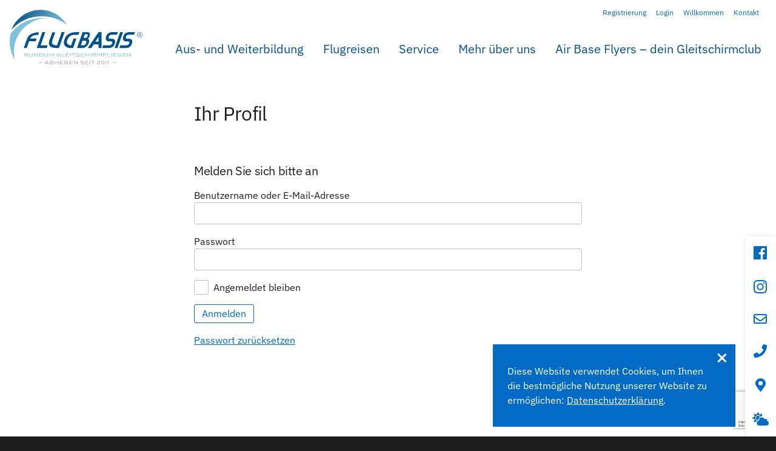

--- FILE ---
content_type: text/html; charset=UTF-8
request_url: https://flugbasis.ch/profil/
body_size: 29537
content:
<!DOCTYPE html><html lang="de" class="wp-singular page-template-default page page-id-2300 wp-custom-logo wp-theme-sht-flugbasis wp-schema-pro-2.10.6 c-body browser--no-js"><!-- Custom Design and Development by --><!-- Say Hello GmbH - https://sayhello.ch --><head><meta charset="UTF-8"><meta name="viewport" content="width=device-width, initial-scale=1"><link rel="profile" href="http://gmpg.org/xfn/11"><meta name='robots' content='index, follow, max-image-preview:large, max-snippet:-1, max-video-preview:-1' /><!-- This site is optimized with the Yoast SEO plugin v26.8 - https://yoast.com/product/yoast-seo-wordpress/ --><title>Ihr Profil - Gleitschirm Flugschule Spiez</title><link rel="canonical" href="https://flugbasis.ch/profil/" /><meta property="og:locale" content="de_DE" /><meta property="og:type" content="article" /><meta property="og:title" content="Ihr Profil - Gleitschirm Flugschule Spiez" /><meta property="og:url" content="https://flugbasis.ch/profil/" /><meta property="og:site_name" content="Gleitschirm Flugschule Spiez" /><meta property="article:publisher" content="https://www.facebook.com/Flugbasis/" /><meta property="article:modified_time" content="2019-10-05T14:05:07+00:00" /><meta name="twitter:card" content="summary_large_image" /><script type="application/ld+json" class="yoast-schema-graph">{"@context":"https://schema.org","@graph":[{"@type":"WebPage","@id":"https://flugbasis.ch/profil/","url":"https://flugbasis.ch/profil/","name":"Ihr Profil - Gleitschirm Flugschule Spiez","isPartOf":{"@id":"https://flugbasis.ch/#website"},"datePublished":"2019-07-22T15:41:00+00:00","dateModified":"2019-10-05T14:05:07+00:00","breadcrumb":{"@id":"https://flugbasis.ch/profil/#breadcrumb"},"inLanguage":"de","potentialAction":[{"@type":"ReadAction","target":["https://flugbasis.ch/profil/"]}]},{"@type":"BreadcrumbList","@id":"https://flugbasis.ch/profil/#breadcrumb","itemListElement":[{"@type":"ListItem","position":1,"name":"Startseite","item":"https://flugbasis.ch/"},{"@type":"ListItem","position":2,"name":"Ihr Profil"}]},{"@type":"WebSite","@id":"https://flugbasis.ch/#website","url":"https://flugbasis.ch/","name":"Flugbasis - Gleitschirm Flugschule Spiez","description":"Die Flugbasis bietet dir eine fundierte Ausbildung, damit du den Gleitschirmsport sicher und mit Freude ausüben kannst.","publisher":{"@id":"https://flugbasis.ch/#organization"},"potentialAction":[{"@type":"SearchAction","target":{"@type":"EntryPoint","urlTemplate":"https://flugbasis.ch/?s={search_term_string}"},"query-input":{"@type":"PropertyValueSpecification","valueRequired":true,"valueName":"search_term_string"}}],"inLanguage":"de"},{"@type":"Organization","@id":"https://flugbasis.ch/#organization","name":"Flugbasis","url":"https://flugbasis.ch/","logo":{"@type":"ImageObject","inLanguage":"de","@id":"https://flugbasis.ch/#/schema/logo/image/","url":"https://flugbasis.ch/wp-content/uploads/2020/02/Logo-blau-ohne-Hintergrund.png","contentUrl":"https://flugbasis.ch/wp-content/uploads/2020/02/Logo-blau-ohne-Hintergrund.png","width":1000,"height":416,"caption":"Flugbasis"},"image":{"@id":"https://flugbasis.ch/#/schema/logo/image/"},"sameAs":["https://www.facebook.com/Flugbasis/","https://www.instagram.com/flugbasis/"]}]}</script><!-- / Yoast SEO plugin. --><link rel='dns-prefetch' href='//www.googletagmanager.com' /><link rel="alternate" type="application/rss+xml" title="Gleitschirm Flugschule Spiez &raquo; Feed" href="https://flugbasis.ch/feed/" /><link rel="alternate" type="application/rss+xml" title="Gleitschirm Flugschule Spiez &raquo; Kommentar-Feed" href="https://flugbasis.ch/comments/feed/" /><link rel="alternate" title="oEmbed (JSON)" type="application/json+oembed" href="https://flugbasis.ch/wp-json/oembed/1.0/embed?url=https%3A%2F%2Fflugbasis.ch%2Fprofil%2F" /><link rel="alternate" title="oEmbed (XML)" type="text/xml+oembed" href="https://flugbasis.ch/wp-json/oembed/1.0/embed?url=https%3A%2F%2Fflugbasis.ch%2Fprofil%2F&#038;format=xml" /><style id='wp-img-auto-sizes-contain-inline-css' type='text/css'>
img:is([sizes=auto i],[sizes^="auto," i]){contain-intrinsic-size:3000px 1500px}
/*# sourceURL=wp-img-auto-sizes-contain-inline-css */
</style><style id='wp-block-library-inline-css' type='text/css'>
:root{--wp-block-synced-color:#7a00df;--wp-block-synced-color--rgb:122,0,223;--wp-bound-block-color:var(--wp-block-synced-color);--wp-editor-canvas-background:#ddd;--wp-admin-theme-color:#007cba;--wp-admin-theme-color--rgb:0,124,186;--wp-admin-theme-color-darker-10:#006ba1;--wp-admin-theme-color-darker-10--rgb:0,107,160.5;--wp-admin-theme-color-darker-20:#005a87;--wp-admin-theme-color-darker-20--rgb:0,90,135;--wp-admin-border-width-focus:2px}@media (min-resolution:192dpi){:root{--wp-admin-border-width-focus:1.5px}}.wp-element-button{cursor:pointer}:root .has-very-light-gray-background-color{background-color:#eee}:root .has-very-dark-gray-background-color{background-color:#313131}:root .has-very-light-gray-color{color:#eee}:root .has-very-dark-gray-color{color:#313131}:root .has-vivid-green-cyan-to-vivid-cyan-blue-gradient-background{background:linear-gradient(135deg,#00d084,#0693e3)}:root .has-purple-crush-gradient-background{background:linear-gradient(135deg,#34e2e4,#4721fb 50%,#ab1dfe)}:root .has-hazy-dawn-gradient-background{background:linear-gradient(135deg,#faaca8,#dad0ec)}:root .has-subdued-olive-gradient-background{background:linear-gradient(135deg,#fafae1,#67a671)}:root .has-atomic-cream-gradient-background{background:linear-gradient(135deg,#fdd79a,#004a59)}:root .has-nightshade-gradient-background{background:linear-gradient(135deg,#330968,#31cdcf)}:root .has-midnight-gradient-background{background:linear-gradient(135deg,#020381,#2874fc)}:root{--wp--preset--font-size--normal:16px;--wp--preset--font-size--huge:42px}.has-regular-font-size{font-size:1em}.has-larger-font-size{font-size:2.625em}.has-normal-font-size{font-size:var(--wp--preset--font-size--normal)}.has-huge-font-size{font-size:var(--wp--preset--font-size--huge)}.has-text-align-center{text-align:center}.has-text-align-left{text-align:left}.has-text-align-right{text-align:right}.has-fit-text{white-space:nowrap!important}#end-resizable-editor-section{display:none}.aligncenter{clear:both}.items-justified-left{justify-content:flex-start}.items-justified-center{justify-content:center}.items-justified-right{justify-content:flex-end}.items-justified-space-between{justify-content:space-between}.screen-reader-text{border:0;clip-path:inset(50%);height:1px;margin:-1px;overflow:hidden;padding:0;position:absolute;width:1px;word-wrap:normal!important}.screen-reader-text:focus{background-color:#ddd;clip-path:none;color:#444;display:block;font-size:1em;height:auto;left:5px;line-height:normal;padding:15px 23px 14px;text-decoration:none;top:5px;width:auto;z-index:100000}html :where(.has-border-color){border-style:solid}html :where([style*=border-top-color]){border-top-style:solid}html :where([style*=border-right-color]){border-right-style:solid}html :where([style*=border-bottom-color]){border-bottom-style:solid}html :where([style*=border-left-color]){border-left-style:solid}html :where([style*=border-width]){border-style:solid}html :where([style*=border-top-width]){border-top-style:solid}html :where([style*=border-right-width]){border-right-style:solid}html :where([style*=border-bottom-width]){border-bottom-style:solid}html :where([style*=border-left-width]){border-left-style:solid}html :where(img[class*=wp-image-]){height:auto;max-width:100%}:where(figure){margin:0 0 1em}html :where(.is-position-sticky){--wp-admin--admin-bar--position-offset:var(--wp-admin--admin-bar--height,0px)}@media screen and (max-width:600px){html :where(.is-position-sticky){--wp-admin--admin-bar--position-offset:0px}}

/*# sourceURL=wp-block-library-inline-css */
</style><link rel='stylesheet' id='wp-block-image-css' href='https://flugbasis.ch/wp-includes/blocks/image/style.min.css?ver=6.9' type='text/css' media='all' />
<link rel='stylesheet' id='wp-block-group-css' href='https://flugbasis.ch/wp-includes/blocks/group/style.min.css?ver=6.9' type='text/css' media='all' />
<link rel='stylesheet' id='wp-block-paragraph-css' href='https://flugbasis.ch/wp-includes/blocks/paragraph/style.min.css?ver=6.9' type='text/css' media='all' />
<link rel='stylesheet' id='wp-block-spacer-css' href='https://flugbasis.ch/wp-includes/blocks/spacer/style.min.css?ver=6.9' type='text/css' media='all' />
<style id='global-styles-inline-css' type='text/css'>
:root{--wp--preset--aspect-ratio--square: 1;--wp--preset--aspect-ratio--4-3: 4/3;--wp--preset--aspect-ratio--3-4: 3/4;--wp--preset--aspect-ratio--3-2: 3/2;--wp--preset--aspect-ratio--2-3: 2/3;--wp--preset--aspect-ratio--16-9: 16/9;--wp--preset--aspect-ratio--9-16: 9/16;--wp--preset--color--black: #000;--wp--preset--color--cyan-bluish-gray: #abb8c3;--wp--preset--color--white: #fff;--wp--preset--color--pale-pink: #f78da7;--wp--preset--color--vivid-red: #cf2e2e;--wp--preset--color--luminous-vivid-orange: #ff6900;--wp--preset--color--luminous-vivid-amber: #fcb900;--wp--preset--color--light-green-cyan: #7bdcb5;--wp--preset--color--vivid-green-cyan: #00d084;--wp--preset--color--pale-cyan-blue: #8ed1fc;--wp--preset--color--vivid-cyan-blue: #0693e3;--wp--preset--color--vivid-purple: #9b51e0;--wp--preset--color--primary: #006ac5;--wp--preset--color--primary-dark: #004f92;--wp--preset--color--primary-halffade: #CFDFED;--wp--preset--color--primary-fade: #9BBAD5;--wp--preset--color--secondary: #EFF8FB;--wp--preset--color--secondary-dark: #c6e6f1;--wp--preset--color--gray-dark: #1d1d1d;--wp--preset--color--gray-dark-1: #666;--wp--preset--color--gray-light-1: #777;--wp--preset--color--gray-light-2: #bfbfbf;--wp--preset--color--gray-light-3: #d9d9d9;--wp--preset--color--gray-light-4: #f2f2f2;--wp--preset--color--white-85: rgba(255,255,255,.85);--wp--preset--gradient--vivid-cyan-blue-to-vivid-purple: linear-gradient(135deg,rgb(6,147,227) 0%,rgb(155,81,224) 100%);--wp--preset--gradient--light-green-cyan-to-vivid-green-cyan: linear-gradient(135deg,rgb(122,220,180) 0%,rgb(0,208,130) 100%);--wp--preset--gradient--luminous-vivid-amber-to-luminous-vivid-orange: linear-gradient(135deg,rgb(252,185,0) 0%,rgb(255,105,0) 100%);--wp--preset--gradient--luminous-vivid-orange-to-vivid-red: linear-gradient(135deg,rgb(255,105,0) 0%,rgb(207,46,46) 100%);--wp--preset--gradient--very-light-gray-to-cyan-bluish-gray: linear-gradient(135deg,rgb(238,238,238) 0%,rgb(169,184,195) 100%);--wp--preset--gradient--cool-to-warm-spectrum: linear-gradient(135deg,rgb(74,234,220) 0%,rgb(151,120,209) 20%,rgb(207,42,186) 40%,rgb(238,44,130) 60%,rgb(251,105,98) 80%,rgb(254,248,76) 100%);--wp--preset--gradient--blush-light-purple: linear-gradient(135deg,rgb(255,206,236) 0%,rgb(152,150,240) 100%);--wp--preset--gradient--blush-bordeaux: linear-gradient(135deg,rgb(254,205,165) 0%,rgb(254,45,45) 50%,rgb(107,0,62) 100%);--wp--preset--gradient--luminous-dusk: linear-gradient(135deg,rgb(255,203,112) 0%,rgb(199,81,192) 50%,rgb(65,88,208) 100%);--wp--preset--gradient--pale-ocean: linear-gradient(135deg,rgb(255,245,203) 0%,rgb(182,227,212) 50%,rgb(51,167,181) 100%);--wp--preset--gradient--electric-grass: linear-gradient(135deg,rgb(202,248,128) 0%,rgb(113,206,126) 100%);--wp--preset--gradient--midnight: linear-gradient(135deg,rgb(2,3,129) 0%,rgb(40,116,252) 100%);--wp--preset--font-size--small: 13px;--wp--preset--font-size--medium: 20px;--wp--preset--font-size--large: 36px;--wp--preset--font-size--x-large: 42px;--wp--preset--spacing--20: 0.44rem;--wp--preset--spacing--30: 0.67rem;--wp--preset--spacing--40: 1rem;--wp--preset--spacing--50: 1.5rem;--wp--preset--spacing--60: 2.25rem;--wp--preset--spacing--70: 3.38rem;--wp--preset--spacing--80: 5.06rem;--wp--preset--shadow--natural: 6px 6px 9px rgba(0, 0, 0, 0.2);--wp--preset--shadow--deep: 12px 12px 50px rgba(0, 0, 0, 0.4);--wp--preset--shadow--sharp: 6px 6px 0px rgba(0, 0, 0, 0.2);--wp--preset--shadow--outlined: 6px 6px 0px -3px rgb(255, 255, 255), 6px 6px rgb(0, 0, 0);--wp--preset--shadow--crisp: 6px 6px 0px rgb(0, 0, 0);--wp--preset--shadow--standard: var(--box-shadow-large);}:root { --wp--style--global--content-size: 624px;--wp--style--global--wide-size: 1280px; }:where(body) { margin: 0; }.wp-site-blocks > .alignleft { float: left; margin-right: 2em; }.wp-site-blocks > .alignright { float: right; margin-left: 2em; }.wp-site-blocks > .aligncenter { justify-content: center; margin-left: auto; margin-right: auto; }:where(.is-layout-flex){gap: 0.5em;}:where(.is-layout-grid){gap: 0.5em;}.is-layout-flow > .alignleft{float: left;margin-inline-start: 0;margin-inline-end: 2em;}.is-layout-flow > .alignright{float: right;margin-inline-start: 2em;margin-inline-end: 0;}.is-layout-flow > .aligncenter{margin-left: auto !important;margin-right: auto !important;}.is-layout-constrained > .alignleft{float: left;margin-inline-start: 0;margin-inline-end: 2em;}.is-layout-constrained > .alignright{float: right;margin-inline-start: 2em;margin-inline-end: 0;}.is-layout-constrained > .aligncenter{margin-left: auto !important;margin-right: auto !important;}.is-layout-constrained > :where(:not(.alignleft):not(.alignright):not(.alignfull)){max-width: var(--wp--style--global--content-size);margin-left: auto !important;margin-right: auto !important;}.is-layout-constrained > .alignwide{max-width: var(--wp--style--global--wide-size);}body .is-layout-flex{display: flex;}.is-layout-flex{flex-wrap: wrap;align-items: center;}.is-layout-flex > :is(*, div){margin: 0;}body .is-layout-grid{display: grid;}.is-layout-grid > :is(*, div){margin: 0;}body{padding-top: 0px;padding-right: 0px;padding-bottom: 0px;padding-left: 0px;}a:where(:not(.wp-element-button)){text-decoration: underline;}:root :where(.wp-element-button, .wp-block-button__link){background-color: #32373c;border-width: 0;color: #fff;font-family: inherit;font-size: inherit;font-style: inherit;font-weight: inherit;letter-spacing: inherit;line-height: inherit;padding-top: calc(0.667em + 2px);padding-right: calc(1.333em + 2px);padding-bottom: calc(0.667em + 2px);padding-left: calc(1.333em + 2px);text-decoration: none;text-transform: inherit;}.has-black-color{color: var(--wp--preset--color--black) !important;}.has-cyan-bluish-gray-color{color: var(--wp--preset--color--cyan-bluish-gray) !important;}.has-white-color{color: var(--wp--preset--color--white) !important;}.has-pale-pink-color{color: var(--wp--preset--color--pale-pink) !important;}.has-vivid-red-color{color: var(--wp--preset--color--vivid-red) !important;}.has-luminous-vivid-orange-color{color: var(--wp--preset--color--luminous-vivid-orange) !important;}.has-luminous-vivid-amber-color{color: var(--wp--preset--color--luminous-vivid-amber) !important;}.has-light-green-cyan-color{color: var(--wp--preset--color--light-green-cyan) !important;}.has-vivid-green-cyan-color{color: var(--wp--preset--color--vivid-green-cyan) !important;}.has-pale-cyan-blue-color{color: var(--wp--preset--color--pale-cyan-blue) !important;}.has-vivid-cyan-blue-color{color: var(--wp--preset--color--vivid-cyan-blue) !important;}.has-vivid-purple-color{color: var(--wp--preset--color--vivid-purple) !important;}.has-primary-color{color: var(--wp--preset--color--primary) !important;}.has-primary-dark-color{color: var(--wp--preset--color--primary-dark) !important;}.has-primary-halffade-color{color: var(--wp--preset--color--primary-halffade) !important;}.has-primary-fade-color{color: var(--wp--preset--color--primary-fade) !important;}.has-secondary-color{color: var(--wp--preset--color--secondary) !important;}.has-secondary-dark-color{color: var(--wp--preset--color--secondary-dark) !important;}.has-gray-dark-color{color: var(--wp--preset--color--gray-dark) !important;}.has-gray-dark-1-color{color: var(--wp--preset--color--gray-dark-1) !important;}.has-gray-light-1-color{color: var(--wp--preset--color--gray-light-1) !important;}.has-gray-light-2-color{color: var(--wp--preset--color--gray-light-2) !important;}.has-gray-light-3-color{color: var(--wp--preset--color--gray-light-3) !important;}.has-gray-light-4-color{color: var(--wp--preset--color--gray-light-4) !important;}.has-white-85-color{color: var(--wp--preset--color--white-85) !important;}.has-black-background-color{background-color: var(--wp--preset--color--black) !important;}.has-cyan-bluish-gray-background-color{background-color: var(--wp--preset--color--cyan-bluish-gray) !important;}.has-white-background-color{background-color: var(--wp--preset--color--white) !important;}.has-pale-pink-background-color{background-color: var(--wp--preset--color--pale-pink) !important;}.has-vivid-red-background-color{background-color: var(--wp--preset--color--vivid-red) !important;}.has-luminous-vivid-orange-background-color{background-color: var(--wp--preset--color--luminous-vivid-orange) !important;}.has-luminous-vivid-amber-background-color{background-color: var(--wp--preset--color--luminous-vivid-amber) !important;}.has-light-green-cyan-background-color{background-color: var(--wp--preset--color--light-green-cyan) !important;}.has-vivid-green-cyan-background-color{background-color: var(--wp--preset--color--vivid-green-cyan) !important;}.has-pale-cyan-blue-background-color{background-color: var(--wp--preset--color--pale-cyan-blue) !important;}.has-vivid-cyan-blue-background-color{background-color: var(--wp--preset--color--vivid-cyan-blue) !important;}.has-vivid-purple-background-color{background-color: var(--wp--preset--color--vivid-purple) !important;}.has-primary-background-color{background-color: var(--wp--preset--color--primary) !important;}.has-primary-dark-background-color{background-color: var(--wp--preset--color--primary-dark) !important;}.has-primary-halffade-background-color{background-color: var(--wp--preset--color--primary-halffade) !important;}.has-primary-fade-background-color{background-color: var(--wp--preset--color--primary-fade) !important;}.has-secondary-background-color{background-color: var(--wp--preset--color--secondary) !important;}.has-secondary-dark-background-color{background-color: var(--wp--preset--color--secondary-dark) !important;}.has-gray-dark-background-color{background-color: var(--wp--preset--color--gray-dark) !important;}.has-gray-dark-1-background-color{background-color: var(--wp--preset--color--gray-dark-1) !important;}.has-gray-light-1-background-color{background-color: var(--wp--preset--color--gray-light-1) !important;}.has-gray-light-2-background-color{background-color: var(--wp--preset--color--gray-light-2) !important;}.has-gray-light-3-background-color{background-color: var(--wp--preset--color--gray-light-3) !important;}.has-gray-light-4-background-color{background-color: var(--wp--preset--color--gray-light-4) !important;}.has-white-85-background-color{background-color: var(--wp--preset--color--white-85) !important;}.has-black-border-color{border-color: var(--wp--preset--color--black) !important;}.has-cyan-bluish-gray-border-color{border-color: var(--wp--preset--color--cyan-bluish-gray) !important;}.has-white-border-color{border-color: var(--wp--preset--color--white) !important;}.has-pale-pink-border-color{border-color: var(--wp--preset--color--pale-pink) !important;}.has-vivid-red-border-color{border-color: var(--wp--preset--color--vivid-red) !important;}.has-luminous-vivid-orange-border-color{border-color: var(--wp--preset--color--luminous-vivid-orange) !important;}.has-luminous-vivid-amber-border-color{border-color: var(--wp--preset--color--luminous-vivid-amber) !important;}.has-light-green-cyan-border-color{border-color: var(--wp--preset--color--light-green-cyan) !important;}.has-vivid-green-cyan-border-color{border-color: var(--wp--preset--color--vivid-green-cyan) !important;}.has-pale-cyan-blue-border-color{border-color: var(--wp--preset--color--pale-cyan-blue) !important;}.has-vivid-cyan-blue-border-color{border-color: var(--wp--preset--color--vivid-cyan-blue) !important;}.has-vivid-purple-border-color{border-color: var(--wp--preset--color--vivid-purple) !important;}.has-primary-border-color{border-color: var(--wp--preset--color--primary) !important;}.has-primary-dark-border-color{border-color: var(--wp--preset--color--primary-dark) !important;}.has-primary-halffade-border-color{border-color: var(--wp--preset--color--primary-halffade) !important;}.has-primary-fade-border-color{border-color: var(--wp--preset--color--primary-fade) !important;}.has-secondary-border-color{border-color: var(--wp--preset--color--secondary) !important;}.has-secondary-dark-border-color{border-color: var(--wp--preset--color--secondary-dark) !important;}.has-gray-dark-border-color{border-color: var(--wp--preset--color--gray-dark) !important;}.has-gray-dark-1-border-color{border-color: var(--wp--preset--color--gray-dark-1) !important;}.has-gray-light-1-border-color{border-color: var(--wp--preset--color--gray-light-1) !important;}.has-gray-light-2-border-color{border-color: var(--wp--preset--color--gray-light-2) !important;}.has-gray-light-3-border-color{border-color: var(--wp--preset--color--gray-light-3) !important;}.has-gray-light-4-border-color{border-color: var(--wp--preset--color--gray-light-4) !important;}.has-white-85-border-color{border-color: var(--wp--preset--color--white-85) !important;}.has-vivid-cyan-blue-to-vivid-purple-gradient-background{background: var(--wp--preset--gradient--vivid-cyan-blue-to-vivid-purple) !important;}.has-light-green-cyan-to-vivid-green-cyan-gradient-background{background: var(--wp--preset--gradient--light-green-cyan-to-vivid-green-cyan) !important;}.has-luminous-vivid-amber-to-luminous-vivid-orange-gradient-background{background: var(--wp--preset--gradient--luminous-vivid-amber-to-luminous-vivid-orange) !important;}.has-luminous-vivid-orange-to-vivid-red-gradient-background{background: var(--wp--preset--gradient--luminous-vivid-orange-to-vivid-red) !important;}.has-very-light-gray-to-cyan-bluish-gray-gradient-background{background: var(--wp--preset--gradient--very-light-gray-to-cyan-bluish-gray) !important;}.has-cool-to-warm-spectrum-gradient-background{background: var(--wp--preset--gradient--cool-to-warm-spectrum) !important;}.has-blush-light-purple-gradient-background{background: var(--wp--preset--gradient--blush-light-purple) !important;}.has-blush-bordeaux-gradient-background{background: var(--wp--preset--gradient--blush-bordeaux) !important;}.has-luminous-dusk-gradient-background{background: var(--wp--preset--gradient--luminous-dusk) !important;}.has-pale-ocean-gradient-background{background: var(--wp--preset--gradient--pale-ocean) !important;}.has-electric-grass-gradient-background{background: var(--wp--preset--gradient--electric-grass) !important;}.has-midnight-gradient-background{background: var(--wp--preset--gradient--midnight) !important;}.has-small-font-size{font-size: var(--wp--preset--font-size--small) !important;}.has-medium-font-size{font-size: var(--wp--preset--font-size--medium) !important;}.has-large-font-size{font-size: var(--wp--preset--font-size--large) !important;}.has-x-large-font-size{font-size: var(--wp--preset--font-size--x-large) !important;}
/*# sourceURL=global-styles-inline-css */
</style>
<style id='core-columns-styles-inline-css' type='text/css'>
.c-blocks .wp-block-columns {
  gap: var(--unit);
}
/*# sourceURL=https://flugbasis.ch/wp-content/themes/sht-flugbasis/assets/styles/blocks/core/columns.css */
</style><style id='core-cover-styles-inline-css' type='text/css'>
.wp-block-cover[style*="min-height:100vh"] {
  min-height: calc(100vh - var(--masthead-height)) !important;
}
.wp-block-cover .alignfull,
.wp-block-cover .alignwide {
  width: 100%;
  left: unset;
  transform: none;
}
.wp-block-cover .alignfull {
  max-width: none;
}
body.home .wp-block-cover {
  font-size: clamp(0.875rem, 0.833rem + 0.208vw, 1rem);
}
body.home .wp-block-cover h1 {
  font-size: clamp(1.5rem, 1.167rem + 1.667vw, 2.5rem);
}
@media screen and (min-width: 48em) {
  body.home .wp-block-cover .wp-block-cover__inner-container > .wp-block-group.alignfull {
    padding-inline: var(--wp--preset--spacing--70) !important;
  }
}
@media screen and (min-width: 80em) {
  body.home .wp-block-cover .wp-block-cover__inner-container > .wp-block-group.alignfull {
    padding-right: calc(var(--wp--preset--spacing--70) + var(--floater--width, 0)) !important;
  }
}
body.home .wp-block-cover .wp-block-cover__image-background {
  transition: all 1s ease-in-out;
}
/*# sourceURL=https://flugbasis.ch/wp-content/themes/sht-flugbasis/assets/styles/blocks/core/cover.css */
</style><style id='core-group-styles-inline-css' type='text/css'>
.wp-block-group .alignfull,
.wp-block-group .alignwide {
  width: 100%;
  left: unset;
  transform: none;
  margin-inline: auto;
}
.wp-block-group .alignfull {
  max-width: none;
}
/*# sourceURL=https://flugbasis.ch/wp-content/themes/sht-flugbasis/assets/styles/blocks/core/group.css */
</style><link rel='stylesheet' id='shp_acf_passwordstrength-css' href='https://flugbasis.ch/wp-content/plugins/shp_acf_passwordstrength/Classes/../assets/styles/shp_acf_passwordstrength.css?ver=2.1.2' type='text/css' media='all' /><link rel='stylesheet' id='fancybox-css' href='https://flugbasis.ch/wp-content/themes/sht-flugbasis/assets/plugins/fancybox/jquery.fancybox.min.css?ver=3.4.0' type='text/css' media='all' /><link rel='stylesheet' id='gforms_reset_css-css' href='https://flugbasis.ch/wp-content/plugins/gravityforms/legacy/css/formreset.min.css?ver=2.9.25' type='text/css' media='all' /><link rel='stylesheet' id='gforms_formsmain_css-css' href='https://flugbasis.ch/wp-content/plugins/gravityforms/legacy/css/formsmain.min.css?ver=2.9.25' type='text/css' media='all' /><link rel='stylesheet' id='gforms_ready_class_css-css' href='https://flugbasis.ch/wp-content/plugins/gravityforms/legacy/css/readyclass.min.css?ver=2.9.25' type='text/css' media='all' /><link rel='stylesheet' id='gforms_browsers_css-css' href='https://flugbasis.ch/wp-content/plugins/gravityforms/legacy/css/browsers.min.css?ver=2.9.25' type='text/css' media='all' /><link rel='stylesheet' id='ibm-plex-sans-css' href='https://flugbasis.ch/wp-content/themes/sht-flugbasis/assets/fonts/fonts-woff2.css?ver=1744636763' type='text/css' media='all' /><link rel='stylesheet' id='sht-style-css' href='https://flugbasis.ch/wp-content/themes/sht-flugbasis/assets/styles/ui.min.css?ver=1749652880' type='text/css' media='all' /><link rel='stylesheet' id='select2-css' href='https://flugbasis.ch/wp-content/plugins/advanced-custom-fields-pro/assets/inc/select2/4/select2.min.css?ver=4.0.13' type='text/css' media='all' /><link rel='stylesheet' id='acf-datepicker-css' href='https://flugbasis.ch/wp-content/plugins/advanced-custom-fields-pro/assets/inc/datepicker/jquery-ui.min.css?ver=1.11.4' type='text/css' media='all' /><link rel='stylesheet' id='acf-timepicker-css' href='https://flugbasis.ch/wp-content/plugins/advanced-custom-fields-pro/assets/inc/timepicker/jquery-ui-timepicker-addon.min.css?ver=1.6.1' type='text/css' media='all' /><link rel='stylesheet' id='wp-color-picker-css' href='https://flugbasis.ch/wp-admin/css/color-picker.min.css?ver=6.9' type='text/css' media='all' /><script type="text/javascript" src="https://flugbasis.ch/wp-includes/js/jquery/jquery.min.js?ver=3.7.1" id="jquery-core-js"></script><script type="text/javascript" src="https://flugbasis.ch/wp-includes/js/jquery/jquery-migrate.min.js?ver=3.4.1" id="jquery-migrate-js"></script><script type="text/javascript" id="zxcvbn-async-js-extra">
/* <![CDATA[ */
var _zxcvbnSettings = {"src":"https://flugbasis.ch/wp-includes/js/zxcvbn.min.js"};
//# sourceURL=zxcvbn-async-js-extra
/* ]]> */
</script><script type="text/javascript" src="https://flugbasis.ch/wp-includes/js/zxcvbn-async.min.js?ver=1.0" id="zxcvbn-async-js"></script><script type="text/javascript" src="https://flugbasis.ch/wp-includes/js/dist/hooks.min.js?ver=dd5603f07f9220ed27f1" id="wp-hooks-js"></script><script type="text/javascript" src="https://flugbasis.ch/wp-includes/js/dist/i18n.min.js?ver=c26c3dc7bed366793375" id="wp-i18n-js"></script><script type="text/javascript" id="wp-i18n-js-after">
/* <![CDATA[ */
wp.i18n.setLocaleData( { 'text direction\u0004ltr': [ 'ltr' ] } );
//# sourceURL=wp-i18n-js-after
/* ]]> */
</script><script type="text/javascript" src="https://flugbasis.ch/wp-content/themes/sht-flugbasis/assets/scripts/cookie-banner.js?ver=1b224e233c97b8bb9545" id="sht-cookie-banner.js-js"></script><script type="text/javascript" src="https://flugbasis.ch/wp-includes/js/jquery/ui/core.min.js?ver=1.13.3" id="jquery-ui-core-js"></script><script type="text/javascript" src="https://flugbasis.ch/wp-includes/js/jquery/ui/mouse.min.js?ver=1.13.3" id="jquery-ui-mouse-js"></script><script type="text/javascript" src="https://flugbasis.ch/wp-includes/js/jquery/ui/sortable.min.js?ver=1.13.3" id="jquery-ui-sortable-js"></script><script type="text/javascript" src="https://flugbasis.ch/wp-includes/js/jquery/ui/resizable.min.js?ver=1.13.3" id="jquery-ui-resizable-js"></script><script type="text/javascript" id="acf-js-extra">
/* <![CDATA[ */
var acfL10n = {"Are you sure?":"Bist du dir sicher?","Yes":"Ja","No":"Nein","Remove":"Entfernen","Cancel":"Abbrechen","Close modal":"Modal schlie\u00dfen","The changes you made will be lost if you navigate away from this page":"Deine \u00c4nderungen werden verlorengehen, wenn du diese Seite verl\u00e4sst","Validation successful":"Die \u00dcberpr\u00fcfung war erfolgreich","Validation failed":"Die \u00dcberpr\u00fcfung ist fehlgeschlagen","1 field requires attention":"1 Feld erfordert Aufmerksamkeit","%d fields require attention":"%d Felder erfordern Aufmerksamkeit","Edit field group":"Feldgruppe bearbeiten","Select Image":"Bild ausw\u00e4hlen","Edit Image":"Bild bearbeiten","Update Image":"Bild aktualisieren","All images":"Alle Bilder","Select File":"Datei ausw\u00e4hlen","Edit File":"Datei bearbeiten","Update File":"Datei aktualisieren","Maximum values reached ( {max} values )":"Die maximal m\u00f6glichen Werte wurden erreicht ({max} Werte)","Loading":"Wird geladen","No matches found":"Keine \u00dcbereinstimmung gefunden","Sorry, this browser does not support geolocation":"Dieser Browser unterst\u00fctzt leider keine Standortbestimmung","Minimum rows not reached ({min} rows)":"Mindestzahl der Eintr\u00e4ge hat ({min} Reihen) erreicht","Maximum rows reached ({max} rows)":"H\u00f6chstzahl der Eintr\u00e4ge hat ({max} Reihen) erreicht","layout":"Layout","layouts":"Eintr\u00e4ge","Fields":"Felder","Duplicate":"Duplizieren","Delete":"L\u00f6schen","Delete Layout":"Layout l\u00f6schen","This field requires at least {min} {label} {identifier}":"Dieses Feld erfordert mindestens {min} {label} {identifier}","This field has a limit of {max} {label} {identifier}":"Dieses Feld erlaubt h\u00f6chstens {max} {label} {identifier}","{available} {label} {identifier} available (max {max})":"{available} {label} {identifier} m\u00f6glich (max {max})","{required} {label} {identifier} required (min {min})":"{required} {label} {identifier} erforderlich (min {min})","Flexible Content requires at least 1 layout":"Flexibler Inhalt ben\u00f6tigt mindestens ein Layout","Add Image to Gallery":"Bild zur Galerie hinzuf\u00fcgen","Maximum selection reached":"Maximale Auswahl erreicht","Select.verb":"Ausw\u00e4hlen","Edit.verb":"Bearbeiten","Update.verb":"Aktualisieren","Uploaded to this post":"Zu diesem Beitrag hochgeladen","Expand Details":"Details einblenden","Collapse Details":"Details ausblenden","Restricted":"Eingeschr\u00e4nkt"};
//# sourceURL=acf-js-extra
/* ]]> */
</script><script type="text/javascript" src="https://flugbasis.ch/wp-content/plugins/advanced-custom-fields-pro/assets/build/js/acf.min.js?ver=6.7.0.2" id="acf-js"></script><script type="text/javascript" src="https://flugbasis.ch/wp-includes/js/dist/dom-ready.min.js?ver=f77871ff7694fffea381" id="wp-dom-ready-js"></script><script type="text/javascript" id="wp-a11y-js-translations">
/* <![CDATA[ */
( function( domain, translations ) {
	var localeData = translations.locale_data[ domain ] || translations.locale_data.messages;
	localeData[""].domain = domain;
	wp.i18n.setLocaleData( localeData, domain );
} )( "default", {"translation-revision-date":"2026-01-20 17:38:30+0000","generator":"GlotPress\/4.0.3","domain":"messages","locale_data":{"messages":{"":{"domain":"messages","plural-forms":"nplurals=2; plural=n != 1;","lang":"de"},"Notifications":["Benachrichtigungen"]}},"comment":{"reference":"wp-includes\/js\/dist\/a11y.js"}} );
//# sourceURL=wp-a11y-js-translations
/* ]]> */
</script><script type="text/javascript" src="https://flugbasis.ch/wp-includes/js/dist/a11y.min.js?ver=cb460b4676c94bd228ed" id="wp-a11y-js"></script><script type="text/javascript" src="https://flugbasis.ch/wp-content/plugins/advanced-custom-fields-pro/assets/build/js/acf-input.min.js?ver=6.7.0.2" id="acf-input-js"></script><script type="text/javascript" src="https://flugbasis.ch/wp-content/plugins/advanced-custom-fields-pro/assets/build/js/pro/acf-pro-input.min.js?ver=6.7.0.2" id="acf-pro-input-js"></script><script type="text/javascript" src="https://flugbasis.ch/wp-content/plugins/advanced-custom-fields-pro/assets/build/js/pro/acf-pro-ui-options-page.min.js?ver=6.7.0.2" id="acf-pro-ui-options-page-js"></script><script type="text/javascript" src="https://flugbasis.ch/wp-content/plugins/advanced-custom-fields-pro/assets/inc/select2/4/select2.full.min.js?ver=4.0.13" id="select2-js"></script><script type="text/javascript" src="https://flugbasis.ch/wp-includes/js/jquery/ui/datepicker.min.js?ver=1.13.3" id="jquery-ui-datepicker-js"></script><script type="text/javascript" id="jquery-ui-datepicker-js-after">
/* <![CDATA[ */
jQuery(function(jQuery){jQuery.datepicker.setDefaults({"closeText":"Schlie\u00dfen","currentText":"Heute","monthNames":["Januar","Februar","M\u00e4rz","April","Mai","Juni","Juli","August","September","Oktober","November","Dezember"],"monthNamesShort":["Jan.","Feb.","M\u00e4rz","Apr.","Mai","Juni","Juli","Aug.","Sep.","Okt.","Nov.","Dez."],"nextText":"Weiter","prevText":"Zur\u00fcck","dayNames":["Sonntag","Montag","Dienstag","Mittwoch","Donnerstag","Freitag","Samstag"],"dayNamesShort":["So.","Mo.","Di.","Mi.","Do.","Fr.","Sa."],"dayNamesMin":["S","M","D","M","D","F","S"],"dateFormat":"d. MM yy","firstDay":1,"isRTL":false});});
//# sourceURL=jquery-ui-datepicker-js-after
/* ]]> */
</script><script type="text/javascript" src="https://flugbasis.ch/wp-content/plugins/advanced-custom-fields-pro/assets/inc/timepicker/jquery-ui-timepicker-addon.min.js?ver=1.6.1" id="acf-timepicker-js"></script><script type="text/javascript" src="https://flugbasis.ch/wp-includes/js/jquery/ui/draggable.min.js?ver=1.13.3" id="jquery-ui-draggable-js"></script><script type="text/javascript" src="https://flugbasis.ch/wp-includes/js/jquery/ui/slider.min.js?ver=1.13.3" id="jquery-ui-slider-js"></script><script type="text/javascript" src="https://flugbasis.ch/wp-includes/js/jquery/jquery.ui.touch-punch.js?ver=0.2.2" id="jquery-touch-punch-js"></script><script type="text/javascript" src="https://flugbasis.ch/wp-admin/js/iris.min.js?ver=1.0.7" id="iris-js"></script><script type="text/javascript" id="wp-color-picker-js-translations">
/* <![CDATA[ */
( function( domain, translations ) {
	var localeData = translations.locale_data[ domain ] || translations.locale_data.messages;
	localeData[""].domain = domain;
	wp.i18n.setLocaleData( localeData, domain );
} )( "default", {"translation-revision-date":"2026-01-20 18:00:46+0000","generator":"GlotPress\/4.0.3","domain":"messages","locale_data":{"messages":{"":{"domain":"messages","plural-forms":"nplurals=2; plural=n != 1;","lang":"de"},"Clear color":["Farbe l\u00f6schen"],"Select default color":["Standardfarbe ausw\u00e4hlen"],"Color value":["Farbwert"],"Select Color":["Farbe ausw\u00e4hlen"],"Clear":["Leeren"],"Default":["Standard"]}},"comment":{"reference":"wp-admin\/js\/color-picker.js"}} );
//# sourceURL=wp-color-picker-js-translations
/* ]]> */
</script><script type="text/javascript" src="https://flugbasis.ch/wp-admin/js/color-picker.min.js?ver=6.9" id="wp-color-picker-js"></script><script type="text/javascript" src="https://flugbasis.ch/wp-content/plugins/advanced-custom-fields-pro/assets/inc/color-picker-alpha/wp-color-picker-alpha.js?ver=3.0.0" id="acf-color-picker-alpha-js"></script><link rel="https://api.w.org/" href="https://flugbasis.ch/wp-json/" /><link rel="alternate" title="JSON" type="application/json" href="https://flugbasis.ch/wp-json/wp/v2/pages/2300" /><link rel='shortlink' href='https://flugbasis.ch/?p=2300' /><meta name="generator" content="Site Kit by Google 1.170.0" /><meta name="generator" content="webp-uploads 2.6.1"><!-- Schema optimized by Schema Pro --><!-- / Schema optimized by Schema Pro --><!-- breadcrumb Schema optimized by Schema Pro --><script type="application/ld+json">{"@context":"https:\/\/schema.org","@type":"BreadcrumbList","itemListElement":[{"@type":"ListItem","position":1,"item":{"@id":"https:\/\/flugbasis.ch\/","name":"Home"}},{"@type":"ListItem","position":2,"item":{"@id":"https:\/\/flugbasis.ch\/profil\/","name":"Ihr Profil"}}]}</script><!-- / breadcrumb Schema optimized by Schema Pro --><script>(function(html){html.className = html.className.replace(/\bbrowser--no-js\b/,'js')})(document.documentElement);</script><script>(function(html){if(typeof document.createElement('div').style.grid !== 'string'){html.className = html.className + ' browser--outdated'}})(document.documentElement);</script><link type="text/plain" rel="author" href="https://flugbasis.ch/wp-content/themes/sht-flugbasis/humans.txt" /><!-- Google Tag Manager snippet added by Site Kit --><script type="text/javascript">
/* <![CDATA[ */

			( function( w, d, s, l, i ) {
				w[l] = w[l] || [];
				w[l].push( {'gtm.start': new Date().getTime(), event: 'gtm.js'} );
				var f = d.getElementsByTagName( s )[0],
					j = d.createElement( s ), dl = l != 'dataLayer' ? '&l=' + l : '';
				j.async = true;
				j.src = 'https://www.googletagmanager.com/gtm.js?id=' + i + dl;
				f.parentNode.insertBefore( j, f );
			} )( window, document, 'script', 'dataLayer', 'GTM-5XGQRDRL' );
			
/* ]]> */
</script><!-- End Google Tag Manager snippet added by Site Kit --><noscript><style type="text/css">
			div.lazyimage__image--lazyload, img.lazyimage__image--lazyload {
				display: none !important;
			}
		</style></noscript><style id="wpsp-style-frontend"></style><link rel="icon" href="https://flugbasis.ch/wp-content/uploads/2025/03/favicon-2.svg" sizes="32x32" /><link rel="icon" href="https://flugbasis.ch/wp-content/uploads/2025/03/favicon-2.svg" sizes="192x192" /><link rel="apple-touch-icon" href="https://flugbasis.ch/wp-content/uploads/2025/03/favicon-2.svg" /><meta name="msapplication-TileImage" content="https://flugbasis.ch/wp-content/uploads/2025/03/favicon-2.svg" /></head><body class="wp-singular page-template-default page page-id-2300 wp-custom-logo wp-theme-sht-flugbasis wp-schema-pro-2.10.6 c-body"><svg class="o-lazysizes-svgfilter"><filter id="ls-sharp-blur"><feGaussianBlur stdDeviation="50"></feGaussianBlur><feColorMatrix type="matrix" values="1 0 0 0 0, 0 1 0 0 0, 0 0 1 0 0, 0 0 0 9 0"></feColorMatrix><feComposite in2="SourceGraphic" operator="in"></feComposite></filter></svg><div class="c-page__wrapper"><main class="main c-page__main"><div class="c-content c-content--page"><header class="c-content__header"><h1 class="c-content__title c-main__title">Ihr Profil</h1></header><div class="c-content__content c-stack"><div class="c-editprofile"><h2 class="c-editprofile__title">Melden Sie sich bitte an</h2><form name="loginform" id="loginform" action="https://flugbasis.ch/wp-login.php" method="post"><p class="login-username"><label for="user_login">Benutzername oder E-Mail-Adresse</label><input type="text" name="log" id="user_login" autocomplete="username" class="input" value="" size="20"></p><p class="login-password"><label for="user_pass">Passwort</label><input type="password" name="pwd" id="user_pass" autocomplete="current-password" spellcheck="false" class="input" value="" size="20"></p><input type="hidden" name="g-recaptcha-response" class="itsec-g-recaptcha" data-action="login"><p class="login-remember"><input name="rememberme" type="checkbox" id="rememberme" value="forever"><label for="rememberme"> Angemeldet bleiben</label></p><p class="login-submit"><input type="submit" name="wp-submit" id="wp-submit" class="button button-primary" value="Anmelden"><input type="hidden" name="redirect_to" value="https://flugbasis.ch/profil/"></p><p class="lost-password-link"><label><a href="https://flugbasis.ch/wp-login.php?action=lostpassword">Passwort zur&uuml;cksetzen</a></label></p></form></div></div></div></main></div><div class="c-masthead"><div class="c-masthead__inner"><a href="https://flugbasis.ch/" class="custom-logo-link" rel="home"><img width="460" height="188" src="https://flugbasis.ch/wp-content/uploads/2025/04/flugbasis-logo-2025.svg" class="custom-logo" alt="Flugbasis Logo" decoding="async" fetchpriority="high" /></a><nav class="c-nav c-nav--metanavigation"><div class="c-menu c-menu--meta"><ul id="menu-meta" class="c-menu__entries"><li class="c-menu__entry"><a class="c-menu__entrylink" href="https://flugbasis.ch/registrierung/">Registrierung</a></li><li class="c-menu__entry"><a class="c-menu__entrylink" href="https://flugbasis.ch/profil/?redirect_to=https://flugbasis.ch/profil/">Login</a></li><li id="menu-item-2099" class="menu-item menu-item-type-post_type menu-item-object-page menu-item-home menu-item-2099 c-menu__entry"><a href="https://flugbasis.ch/" class="c-menu__entrylink">Willkommen</a></li><li id="menu-item-2086" class="menu-item menu-item-type-post_type menu-item-object-page menu-item-2086 c-menu__entry"><a href="https://flugbasis.ch/flugbasis-flugschule-spiez-kontaktiere-uns/" class="c-menu__entrylink">Kontakt</a></li></ul></div></nav><nav class="c-nav c-megamenu"><div class="c-megamenu__inner"><ul class="c-megamenu__menu c-megamenu__menu--depth-0"><li class="c-megamenu__menuentry c-megamenu__menuentry--depth-0 menu-item menu-item-type-post_type menu-item-object-page c-menu__entry menu-item-20573 c-menu__entry menu-item-has-children c-menu__entry"><a class="c-megamenu__menulink c-menu__link" href="https://flugbasis.ch/gleitschirm-ausbildung/">Aus- und Weiterbildung</a><div class="c-megamenu__subpanel"><div class="c-megamenu__subpanelinner"><ul class="c-megamenu__menu c-megamenu__menu--submenu c-megamenu__menu--depth-1 c-menu"><li class="c-megamenu__menuentry c-megamenu__menuentry--depth-1 menu-item menu-item-type-post_type menu-item-object-page c-menu__entry menu-item-20574 c-menu__entry c-menu__entry"><a class="c-megamenu__menulink c-menu__link" href="https://flugbasis.ch/gleitschirm-ausbildung/dein-weg-zum-brevet/">Dein Weg zum Brevet</a></li><li class="c-megamenu__menuentry c-megamenu__menuentry--depth-1 menu-item menu-item-type-post_type menu-item-object-shp_courses c-menu__entry menu-item-3946 c-menu__entry c-menu__entry"><a class="c-megamenu__menulink c-menu__link" href="https://flugbasis.ch/kurs/gleitschirm-schnupperkurs/">Schnupperkurs</a></li><li class="c-megamenu__menuentry c-megamenu__menuentry--depth-1 menu-item menu-item-type-post_type menu-item-object-shp_courses c-menu__entry menu-item-20613 c-menu__entry c-menu__entry"><a class="c-megamenu__menulink c-menu__link" href="https://flugbasis.ch/kurs/gleitschirm-intensivkurs-berner-oberland/">Grundkurs Intensiv</a></li><li class="c-megamenu__menuentry c-megamenu__menuentry--depth-1 menu-item menu-item-type-post_type menu-item-object-shp_courses c-menu__entry menu-item-3954 c-menu__entry c-menu__entry"><a class="c-megamenu__menulink c-menu__link" href="https://flugbasis.ch/kurs/grundkurs-basic-berner-oberland/">Grundkurs Basic</a></li><li class="c-megamenu__menuentry c-megamenu__menuentry--depth-1 menu-item menu-item-type-post_type menu-item-object-shp_courses c-menu__entry menu-item-4125 c-menu__entry c-menu__entry"><a class="c-megamenu__menulink c-menu__link" href="https://flugbasis.ch/kurs/gleitschirm-brevetkurs/">Brevetkurs</a></li><li class="c-megamenu__menuentry c-megamenu__menuentry--depth-1 menu-item menu-item-type-post_type menu-item-object-page c-menu__entry menu-item-20575 c-menu__entry c-menu__entry"><a class="c-megamenu__menulink c-menu__link" href="https://flugbasis.ch/gleitschirm-ausbildung/kosten-gleitschirmausbildung-berner-oberland/">Kosten</a></li><li class="c-megamenu__menuentry c-megamenu__menuentry--depth-1 menu-item menu-item-type-post_type menu-item-object-page c-menu__entry menu-item-3306 c-menu__entry c-menu__entry"><a class="c-megamenu__menulink c-menu__link" href="https://flugbasis.ch/gleitschirm-ausbildung/sicherheitskurse-siku/">Sicherheitskurse</a></li><li class="c-megamenu__menuentry c-megamenu__menuentry--depth-1 menu-item menu-item-type-post_type menu-item-object-page c-menu__entry menu-item-3305 c-menu__entry c-menu__entry"><a class="c-megamenu__menulink c-menu__link" href="https://flugbasis.ch/gleitschirm-ausbildung/gleitschirm-biplacebrevet/">Biplacebrevet</a></li><li class="c-megamenu__menuentry c-megamenu__menuentry--depth-1 menu-item menu-item-type-post_type menu-item-object-page c-menu__entry menu-item-22871 c-menu__entry c-menu__entry"><a class="c-megamenu__menulink c-menu__link" href="https://flugbasis.ch/gleitschirm-ausbildung/faqs-gleitschirmausbildung/">FAQs – Gleitschirmausbildung</a></li></ul></div></div></li><li class="c-megamenu__menuentry c-megamenu__menuentry--depth-0 menu-item menu-item-type-post_type menu-item-object-page c-menu__entry menu-item-3287 c-menu__entry menu-item-has-children c-menu__entry"><a class="c-megamenu__menulink c-menu__link" href="https://flugbasis.ch/gleitschirm-flugreisen-mit-flugbasis/">Flugreisen</a><div class="c-megamenu__subpanel"><div class="c-megamenu__subpanelinner"><ul class="c-megamenu__menu c-megamenu__menu--submenu c-megamenu__menu--depth-1 c-menu"><li class="c-megamenu__menuentry c-megamenu__menuentry--depth-1 menu-item menu-item-type-post_type menu-item-object-shp_courses c-menu__entry menu-item-20586 c-menu__entry c-menu__entry"><a class="c-megamenu__menulink c-menu__link" href="https://flugbasis.ch/kurs/flugreise-ligurien-monaco-cote-dazur/">Flugreise Ligurien &#8211; Monaco &#8211; Côte d&#8217;Azur</a></li><li class="c-megamenu__menuentry c-megamenu__menuentry--depth-1 menu-item menu-item-type-post_type menu-item-object-shp_courses c-menu__entry menu-item-23788 c-menu__entry c-menu__entry"><a class="c-megamenu__menulink c-menu__link" href="https://flugbasis.ch/kurs/trainingscamp/">Trainingscamp der Air Base Flyers: Perfektioniere deine Gleitschirmkünste!</a></li><li class="c-megamenu__menuentry c-megamenu__menuentry--depth-1 menu-item menu-item-type-post_type menu-item-object-shp_courses c-menu__entry menu-item-22014 c-menu__entry c-menu__entry"><a class="c-megamenu__menulink c-menu__link" href="https://flugbasis.ch/kurs/flugreise-mittelitalien/">Flugreise Mittelitalien</a></li><li class="c-megamenu__menuentry c-megamenu__menuentry--depth-1 menu-item menu-item-type-post_type menu-item-object-shp_courses c-menu__entry menu-item-24463 c-menu__entry c-menu__entry"><a class="c-megamenu__menulink c-menu__link" href="https://flugbasis.ch/kurs/gleitschirm-performancecamp/">Gleitschirm-Performancecamp</a></li><li class="c-megamenu__menuentry c-megamenu__menuentry--depth-1 menu-item menu-item-type-post_type menu-item-object-shp_courses c-menu__entry menu-item-20584 c-menu__entry c-menu__entry"><a class="c-megamenu__menulink c-menu__link" href="https://flugbasis.ch/kurs/flugreise-schweizerwoche/">Flugreise Schweizerwoche</a></li><li class="c-megamenu__menuentry c-megamenu__menuentry--depth-1 menu-item menu-item-type-post_type menu-item-object-shp_courses c-menu__entry menu-item-20581 c-menu__entry c-menu__entry"><a class="c-megamenu__menulink c-menu__link" href="https://flugbasis.ch/kurs/flugreise-castelluccio/">Flugreise Castelluccio</a></li><li class="c-megamenu__menuentry c-megamenu__menuentry--depth-1 menu-item menu-item-type-post_type menu-item-object-shp_courses c-menu__entry menu-item-21447 c-menu__entry c-menu__entry"><a class="c-megamenu__menulink c-menu__link" href="https://flugbasis.ch/kurs/paramotor-abenteuer/">Paramotor &#8211; Abenteuer</a></li><li class="c-megamenu__menuentry c-megamenu__menuentry--depth-1 menu-item menu-item-type-post_type menu-item-object-page c-menu__entry menu-item-22942 c-menu__entry c-menu__entry"><a class="c-megamenu__menulink c-menu__link" href="https://flugbasis.ch/gleitschirm-flugreisen-mit-flugbasis/faqs-flugreisen/">FAQs &#8211; Flugreisen</a></li></ul></div></div></li><li class="c-megamenu__menuentry c-megamenu__menuentry--depth-0 menu-item menu-item-type-post_type menu-item-object-page c-menu__entry menu-item-3789 c-menu__entry menu-item-has-children c-menu__entry"><a class="c-megamenu__menulink c-menu__link" href="https://flugbasis.ch/service/">Service</a><div class="c-megamenu__subpanel"><div class="c-megamenu__subpanelinner"><ul class="c-megamenu__menu c-megamenu__menu--submenu c-megamenu__menu--depth-1 c-menu"><li class="c-megamenu__menuentry c-megamenu__menuentry--depth-1 menu-item menu-item-type-post_type menu-item-object-page c-menu__entry menu-item-20708 c-menu__entry c-menu__entry"><a class="c-megamenu__menulink c-menu__link" href="https://flugbasis.ch/service/notschirmfaltung/">Notschirmfaltung</a></li><li class="c-megamenu__menuentry c-megamenu__menuentry--depth-1 menu-item menu-item-type-post_type menu-item-object-page c-menu__entry menu-item-20714 c-menu__entry c-menu__entry"><a class="c-megamenu__menulink c-menu__link" href="https://flugbasis.ch/service/jahrescheck/">Jahrescheck</a></li><li class="c-megamenu__menuentry c-megamenu__menuentry--depth-1 menu-item menu-item-type-post_type menu-item-object-page c-menu__entry menu-item-20721 c-menu__entry c-menu__entry"><a class="c-megamenu__menulink c-menu__link" href="https://flugbasis.ch/service/gleitschirm-und-wings-reparaturen/">Reparaturen</a></li><li class="c-megamenu__menuentry c-megamenu__menuentry--depth-1 menu-item menu-item-type-post_type menu-item-object-page c-menu__entry menu-item-3784 c-menu__entry c-menu__entry"><a class="c-megamenu__menulink c-menu__link" href="https://flugbasis.ch/service/shop/">Shop</a></li><li class="c-megamenu__menuentry c-megamenu__menuentry--depth-1 menu-item menu-item-type-post_type menu-item-object-page c-menu__entry menu-item-20870 c-menu__entry c-menu__entry"><a class="c-megamenu__menulink c-menu__link" href="https://flugbasis.ch/service/testen/">Testen</a></li><li class="c-megamenu__menuentry c-megamenu__menuentry--depth-1 menu-item menu-item-type-post_type menu-item-object-page c-menu__entry menu-item-21371 c-menu__entry c-menu__entry"><a class="c-megamenu__menulink c-menu__link" href="https://flugbasis.ch/gleitschirm-beschriftung/">Beschriftung</a></li><li class="c-megamenu__menuentry c-megamenu__menuentry--depth-1 menu-item menu-item-type-post_type menu-item-object-page c-menu__entry menu-item-3303 c-menu__entry c-menu__entry"><a class="c-megamenu__menulink c-menu__link" href="https://flugbasis.ch/service/tandemfluege-berner-oberland-niesen/">Tandemflüge</a></li><li class="c-megamenu__menuentry c-megamenu__menuentry--depth-1 menu-item menu-item-type-post_type menu-item-object-page c-menu__entry menu-item-4199 c-menu__entry c-menu__entry"><a class="c-megamenu__menulink c-menu__link" href="https://flugbasis.ch/service/gutscheine-gleitschirm/">Gutscheine</a></li></ul></div></div></li><li class="c-megamenu__menuentry c-megamenu__menuentry--depth-0 menu-item menu-item-type-post_type menu-item-object-page c-menu__entry menu-item-2698 c-menu__entry menu-item-has-children c-menu__entry"><a class="c-megamenu__menulink c-menu__link" href="https://flugbasis.ch/ueber-uns/">Mehr über uns</a><div class="c-megamenu__subpanel"><div class="c-megamenu__subpanelinner"><ul class="c-megamenu__menu c-megamenu__menu--submenu c-megamenu__menu--depth-1 c-menu"><li class="c-megamenu__menuentry c-megamenu__menuentry--depth-1 menu-item menu-item-type-post_type menu-item-object-page c-menu__entry menu-item-20532 c-menu__entry c-menu__entry"><a class="c-megamenu__menulink c-menu__link" href="https://flugbasis.ch/ueber-uns/flugbasis-team/">Flugbasis Team</a></li><li class="c-megamenu__menuentry c-megamenu__menuentry--depth-1 menu-item menu-item-type-post_type menu-item-object-page c-menu__entry menu-item-24298 c-menu__entry c-menu__entry"><a class="c-megamenu__menulink c-menu__link" href="https://flugbasis.ch/news/">News</a></li><li class="c-megamenu__menuentry c-megamenu__menuentry--depth-1 menu-item menu-item-type-post_type menu-item-object-page c-menu__entry menu-item-2700 c-menu__entry c-menu__entry"><a class="c-megamenu__menulink c-menu__link" href="https://flugbasis.ch/ueber-uns/bildergalerien/">Bildergalerien</a></li><li class="c-megamenu__menuentry c-megamenu__menuentry--depth-1 menu-item menu-item-type-post_type menu-item-object-page c-menu__entry menu-item-3758 c-menu__entry c-menu__entry"><a class="c-megamenu__menulink c-menu__link" href="https://flugbasis.ch/ueber-uns/videos/">Videos</a></li><li class="c-megamenu__menuentry c-megamenu__menuentry--depth-1 menu-item menu-item-type-post_type menu-item-object-page c-menu__entry menu-item-21744 c-menu__entry c-menu__entry"><a class="c-megamenu__menulink c-menu__link" href="https://flugbasis.ch/ueber-uns/unsere-flugfreunde/">Unsere Flugfreunde</a></li></ul></div></div></li><li class="c-megamenu__menuentry c-megamenu__menuentry--depth-0 menu-item menu-item-type-post_type menu-item-object-page c-menu__entry menu-item-2673 c-menu__entry menu-item-has-children c-menu__entry"><a class="c-megamenu__menulink c-menu__link" href="https://flugbasis.ch/air-base-flyers-dein-gleitschirmclub/">Air Base Flyers – dein Gleitschirmclub</a><div class="c-megamenu__subpanel"><div class="c-megamenu__subpanelinner"><ul class="c-megamenu__menu c-megamenu__menu--submenu c-megamenu__menu--depth-1 c-menu"><li class="c-megamenu__menuentry c-megamenu__menuentry--depth-1 menu-item menu-item-type-post_type menu-item-object-page c-menu__entry menu-item-3684 c-menu__entry c-menu__entry"><a class="c-megamenu__menulink c-menu__link" href="https://flugbasis.ch/air-base-flyers-dein-gleitschirmclub/events/">Events</a></li><li class="c-megamenu__menuentry c-megamenu__menuentry--depth-1 menu-item menu-item-type-post_type menu-item-object-page c-menu__entry menu-item-21249 c-menu__entry c-menu__entry"><a class="c-megamenu__menulink c-menu__link" href="https://flugbasis.ch/10-jahre-air-base-flyers-rueckblick-auf-2024/">10 Jahre Air Base Flyers – Rückblick auf 2024</a></li><li class="c-megamenu__menuentry c-megamenu__menuentry--depth-1 menu-item menu-item-type-post_type menu-item-object-shp_courses c-menu__entry menu-item-23786 c-menu__entry c-menu__entry"><a class="c-megamenu__menulink c-menu__link" href="https://flugbasis.ch/kurs/trainingscamp/">Trainingscamp der Air Base Flyers: Perfektioniere deine Gleitschirmkünste!</a></li><li class="c-megamenu__menuentry c-megamenu__menuentry--depth-1 menu-item menu-item-type-post_type menu-item-object-page c-menu__entry menu-item-3703 c-menu__entry c-menu__entry"><a class="c-megamenu__menulink c-menu__link" href="https://flugbasis.ch/air-base-flyers-dein-gleitschirmclub/fluggebiet/">Fluggebiet</a></li><li class="c-megamenu__menuentry c-megamenu__menuentry--depth-1 menu-item menu-item-type-post_type menu-item-object-page c-menu__entry menu-item-4003 c-menu__entry c-menu__entry"><a class="c-megamenu__menulink c-menu__link" href="https://flugbasis.ch/air-base-flyers-dein-gleitschirmclub/mitgliederseite/">Beitreten</a></li><li class="c-megamenu__menuentry c-megamenu__menuentry--depth-1 menu-item menu-item-type-post_type menu-item-object-page c-menu__entry menu-item-3633 c-menu__entry c-menu__entry"><a class="c-megamenu__menulink c-menu__link" href="https://flugbasis.ch/air-base-flyers-dein-gleitschirmclub/bildergalerie/">Bildergalerien</a></li><li class="c-megamenu__menuentry c-megamenu__menuentry--depth-1 menu-item menu-item-type-post_type menu-item-object-page c-menu__entry menu-item-2695 c-menu__entry c-menu__entry"><a class="c-megamenu__menulink c-menu__link" href="https://flugbasis.ch/air-base-flyers-dein-gleitschirmclub/videos/">Videos</a></li><li class="c-megamenu__menuentry c-megamenu__menuentry--depth-1 menu-item menu-item-type-post_type menu-item-object-page c-menu__entry menu-item-3578 c-menu__entry c-menu__entry"><a class="c-megamenu__menulink c-menu__link" href="https://flugbasis.ch/air-base-flyers-dein-gleitschirmclub/vorstand/">Vorstand</a></li></ul></div></div></li></ul></div></nav><nav class="c-nav c-nav--mobilemasthead"><div class="c-menu c-menu--mobilemasthead"><ul class="c-menu__entries"><li class="c-menu__entry c-menu__entry"><a class="c-menu__link c-menu__link" href="https://flugbasis.ch/wetter/"><span class="screen-reader-text">Wetterberichte</span><span class="c-menu__icon c-menu__icon--weather" aria-hidden="true" title="Wetterberichte"><svg xmlns="http://www.w3.org/2000/svg" width="27.5" height="22.004" viewBox="0 0 27.5 22.004"><path id="weather" d="M24.466,13.745A2.315,2.315,0,0,0,24.5,13.5a2.742,2.742,0,0,0-4.215-2.32,4.807,4.807,0,0,0-9.191,1.977c0,.129.03.249.039.374a4.115,4.115,0,0,0,.305,8.22H23.125a4.115,4.115,0,0,0,1.341-8.009ZM5.972,12.774a4.811,4.811,0,1,1,7.764-5.4,6.165,6.165,0,0,1,1.319-.322l1.28-3.82a.652.652,0,0,0-.825-.825L11.738,3.669,9.955.111a.65.65,0,0,0-1.164,0L7.012,3.669,3.235,2.41a.654.654,0,0,0-.825.825L3.669,7.007.111,8.791a.65.65,0,0,0,0,1.164l3.558,1.779L2.41,15.507a.652.652,0,0,0,.825.825L6.5,15.245a5.554,5.554,0,0,1,1.014-1.439A4.738,4.738,0,0,1,5.972,12.774Zm-.206-3.4a3.61,3.61,0,0,0,2.918,3.536,5.513,5.513,0,0,1,1.083-.5,6.193,6.193,0,0,1,2.9-4.512,3.607,3.607,0,0,0-6.9,1.478Z" transform="translate(0.25 0.25)" fill="#fff"/></svg></span></a></li><li class="c-menu__entry c-menu__entry"><a class="c-menu__link c-menu__link" href="https://www.google.com/maps?q=Flugbasis%2C+Gygerweg+16%2C+3700+Spiez%2C+Schweiz"><span class="screen-reader-text">Unser Standort</span><span class="c-menu__icon c-menu__icon--location" aria-hidden="true" title="Unser Standort"><svg xmlns="http://www.w3.org/2000/svg" width="16.5" height="22" viewBox="0 0 16.5 22"><path id="location" d="M12.652,21.306a1.032,1.032,0,0,0,1.7,0c6.243-9.051,7.4-9.98,7.4-13.306A8.25,8.25,0,1,0,5.25,8C5.25,11.326,6.409,12.255,12.652,21.306Zm.848-9.869A3.437,3.437,0,1,1,16.937,8,3.438,3.438,0,0,1,13.5,11.438Z" transform="translate(-5.25 0.25)" fill="#fff"/></svg></span></a></li><li class="c-menu__entry c-menu__entry"><a class="c-menu__link c-menu__link" href="tel:+41336542484"><span class="screen-reader-text">Unsere Telefonnummer</span><span class="c-menu__icon c-menu__icon--phone" aria-hidden="true" title="Unsere Telefonnummer"><svg xmlns="http://www.w3.org/2000/svg" width="22" height="22" viewBox="0 0 22 22"><path id="phone" d="M23.7.807,19.232-.224a1.038,1.038,0,0,0-1.182.6L15.988,5.186a1.029,1.029,0,0,0,.3,1.2l2.6,2.131a15.925,15.925,0,0,1-7.614,7.614l-2.131-2.6a1.03,1.03,0,0,0-1.2-.3L3.127,15.3a1.044,1.044,0,0,0-.6,1.186l1.031,4.469a1.031,1.031,0,0,0,1.005.8A19.935,19.935,0,0,0,24.5,1.813,1.03,1.03,0,0,0,23.7.807Z" transform="translate(-2.5 0.25)" fill="#fff"/></svg></span></a></li><li class="c-menu__entry c-menu__entry"><a class="c-menu__link c-menu__link" href="ma&#105;&#108;&#116;o:&#105;n&#102;&#111;&#64;&#102;lu&#103;&#98;a&#115;is&#46;ch"><span class="screen-reader-text">Unsere E-Mail-Adresse</span><span class="c-menu__icon c-menu__icon--email" aria-hidden="true" title="Unsere E-Mail-Adresse"><svg xmlns="http://www.w3.org/2000/svg" width="22" height="16.5" viewBox="0 0 22 16.5"><path id="email" d="M22.437,2.5H4.562A2.062,2.062,0,0,0,2.5,4.563V16.938A2.062,2.062,0,0,0,4.562,19H22.437A2.062,2.062,0,0,0,24.5,16.938V4.563A2.062,2.062,0,0,0,22.437,2.5Zm0,2.062V6.316c-.963.785-2.5,2-5.783,4.576-.724.569-2.157,1.937-3.154,1.921-1,.016-2.431-1.352-3.154-1.921C7.062,8.321,5.526,7.1,4.562,6.316V4.563ZM4.562,16.938V8.962c.985.784,2.381,1.885,4.509,3.551.939.739,2.584,2.371,4.428,2.361,1.835.01,3.459-1.6,4.428-2.361,2.128-1.666,3.525-2.767,4.509-3.551v7.975Z" transform="translate(-2.5 -2.5)" fill="#fff"/></svg></span></a></li><li class="c-menu__entry c-menu__entry--hamburger"><button class="o-menutoggler" aria-controls="mobile-navigation" aria-expanded="false"><span class="screen-reader-text">Navigation auf-/zuklappen</span><span class="o-menutoggler__stripewrap"><span class="o-menutoggler__stripe o-menutoggler__stripe--first"></span><span class="o-menutoggler__stripe o-menutoggler__stripe--middle"></span><span class="o-menutoggler__stripe o-menutoggler__stripe--last"></span></span></button></li></ul></div></nav></div></div><nav class="c-nav c-nav--mobile" id="mobile-navigation"><div class="c-menu c-menu--mobile_socials"><ul id="menu-soziale-medien-mobile" class="c-menu__entries"><li id="menu-item-22116" class="menu-item menu-item-type-custom menu-item-object-custom menu-item-22116 c-menu__entry"><a href="https://www.facebook.com/Flugbasis/" class="c-menu__entrylink">Facebook</a></li><li id="menu-item-22117" class="menu-item menu-item-type-custom menu-item-object-custom menu-item-22117 c-menu__entry"><a href="https://www.instagram.com/flugbasis/" class="c-menu__entrylink">Instagram</a></li></ul></div><div class="c-menu c-menu--primary_mobile"><ul id="menu-primary" class="c-menu__entries"><li class="c-menu__entry"><a class="c-menu__entrylink" href="https://flugbasis.ch/profil/?redirect_to=https://flugbasis.ch/profil/">Login</a></li><li class="c-menu__entry"><a class="c-menu__entrylink" href="https://flugbasis.ch/registrierung/">Registrierung</a></li><li class="c-menu__entry"><a class="c-menu__entrylink" href="https://flugbasis.ch">Willkommen</a></li><li id="menu-item-20573" class="menu-item menu-item-type-post_type menu-item-object-page menu-item-has-children menu-item-20573 c-menu__entry"><a href="https://flugbasis.ch/gleitschirm-ausbildung/" class="c-menu__entrylink">Aus- und Weiterbildung</a><ul class="sub-menu"><li id="menu-item-20574" class="menu-item menu-item-type-post_type menu-item-object-page menu-item-20574 c-menu__entry"><a href="https://flugbasis.ch/gleitschirm-ausbildung/dein-weg-zum-brevet/" class="c-menu__entrylink">Dein Weg zum Brevet</a></li><li id="menu-item-3946" class="menu-item menu-item-type-post_type menu-item-object-shp_courses menu-item-3946 c-menu__entry"><a href="https://flugbasis.ch/kurs/gleitschirm-schnupperkurs/" class="c-menu__entrylink">Schnupperkurs</a></li><li id="menu-item-20613" class="menu-item menu-item-type-post_type menu-item-object-shp_courses menu-item-20613 c-menu__entry"><a href="https://flugbasis.ch/kurs/gleitschirm-intensivkurs-berner-oberland/" class="c-menu__entrylink">Grundkurs Intensiv</a></li><li id="menu-item-3954" class="menu-item menu-item-type-post_type menu-item-object-shp_courses menu-item-3954 c-menu__entry"><a href="https://flugbasis.ch/kurs/grundkurs-basic-berner-oberland/" class="c-menu__entrylink">Grundkurs Basic</a></li><li id="menu-item-4125" class="menu-item menu-item-type-post_type menu-item-object-shp_courses menu-item-4125 c-menu__entry"><a href="https://flugbasis.ch/kurs/gleitschirm-brevetkurs/" class="c-menu__entrylink">Brevetkurs</a></li><li id="menu-item-20575" class="menu-item menu-item-type-post_type menu-item-object-page menu-item-20575 c-menu__entry"><a href="https://flugbasis.ch/gleitschirm-ausbildung/kosten-gleitschirmausbildung-berner-oberland/" class="c-menu__entrylink">Kosten</a></li><li id="menu-item-3306" class="menu-item menu-item-type-post_type menu-item-object-page menu-item-3306 c-menu__entry"><a href="https://flugbasis.ch/gleitschirm-ausbildung/sicherheitskurse-siku/" class="c-menu__entrylink">Sicherheitskurse</a></li><li id="menu-item-3305" class="menu-item menu-item-type-post_type menu-item-object-page menu-item-3305 c-menu__entry"><a href="https://flugbasis.ch/gleitschirm-ausbildung/gleitschirm-biplacebrevet/" class="c-menu__entrylink">Biplacebrevet</a></li><li id="menu-item-22871" class="menu-item menu-item-type-post_type menu-item-object-page menu-item-22871 c-menu__entry"><a href="https://flugbasis.ch/gleitschirm-ausbildung/faqs-gleitschirmausbildung/" class="c-menu__entrylink">FAQs – Gleitschirmausbildung</a></li></ul></li><li id="menu-item-3287" class="menu-item menu-item-type-post_type menu-item-object-page menu-item-has-children menu-item-3287 c-menu__entry"><a href="https://flugbasis.ch/gleitschirm-flugreisen-mit-flugbasis/" class="c-menu__entrylink">Flugreisen</a><ul class="sub-menu"><li id="menu-item-20586" class="menu-item menu-item-type-post_type menu-item-object-shp_courses menu-item-20586 c-menu__entry"><a href="https://flugbasis.ch/kurs/flugreise-ligurien-monaco-cote-dazur/" class="c-menu__entrylink">Flugreise Ligurien &#8211; Monaco &#8211; Côte d&#8217;Azur</a></li><li id="menu-item-23788" class="menu-item menu-item-type-post_type menu-item-object-shp_courses menu-item-23788 c-menu__entry"><a href="https://flugbasis.ch/kurs/trainingscamp/" class="c-menu__entrylink">Trainingscamp der Air Base Flyers: Perfektioniere deine Gleitschirmkünste!</a></li><li id="menu-item-22014" class="menu-item menu-item-type-post_type menu-item-object-shp_courses menu-item-22014 c-menu__entry"><a href="https://flugbasis.ch/kurs/flugreise-mittelitalien/" class="c-menu__entrylink">Flugreise Mittelitalien</a></li><li id="menu-item-24463" class="menu-item menu-item-type-post_type menu-item-object-shp_courses menu-item-24463 c-menu__entry"><a href="https://flugbasis.ch/kurs/gleitschirm-performancecamp/" class="c-menu__entrylink">Gleitschirm-Performancecamp</a></li><li id="menu-item-20584" class="menu-item menu-item-type-post_type menu-item-object-shp_courses menu-item-20584 c-menu__entry"><a href="https://flugbasis.ch/kurs/flugreise-schweizerwoche/" class="c-menu__entrylink">Flugreise Schweizerwoche</a></li><li id="menu-item-20581" class="menu-item menu-item-type-post_type menu-item-object-shp_courses menu-item-20581 c-menu__entry"><a href="https://flugbasis.ch/kurs/flugreise-castelluccio/" class="c-menu__entrylink">Flugreise Castelluccio</a></li><li id="menu-item-21447" class="menu-item menu-item-type-post_type menu-item-object-shp_courses menu-item-21447 c-menu__entry"><a href="https://flugbasis.ch/kurs/paramotor-abenteuer/" class="c-menu__entrylink">Paramotor &#8211; Abenteuer</a></li><li id="menu-item-22942" class="menu-item menu-item-type-post_type menu-item-object-page menu-item-22942 c-menu__entry"><a href="https://flugbasis.ch/gleitschirm-flugreisen-mit-flugbasis/faqs-flugreisen/" class="c-menu__entrylink">FAQs &#8211; Flugreisen</a></li></ul></li><li id="menu-item-3789" class="menu-item menu-item-type-post_type menu-item-object-page menu-item-has-children menu-item-3789 c-menu__entry"><a href="https://flugbasis.ch/service/" class="c-menu__entrylink">Service</a><ul class="sub-menu"><li id="menu-item-20708" class="menu-item menu-item-type-post_type menu-item-object-page menu-item-20708 c-menu__entry"><a href="https://flugbasis.ch/service/notschirmfaltung/" class="c-menu__entrylink">Notschirmfaltung</a></li><li id="menu-item-20714" class="menu-item menu-item-type-post_type menu-item-object-page menu-item-20714 c-menu__entry"><a href="https://flugbasis.ch/service/jahrescheck/" class="c-menu__entrylink">Jahrescheck</a></li><li id="menu-item-20721" class="menu-item menu-item-type-post_type menu-item-object-page menu-item-20721 c-menu__entry"><a href="https://flugbasis.ch/service/gleitschirm-und-wings-reparaturen/" class="c-menu__entrylink">Reparaturen</a></li><li id="menu-item-3784" class="menu-item menu-item-type-post_type menu-item-object-page menu-item-3784 c-menu__entry"><a href="https://flugbasis.ch/service/shop/" class="c-menu__entrylink">Shop</a></li><li id="menu-item-20870" class="menu-item menu-item-type-post_type menu-item-object-page menu-item-20870 c-menu__entry"><a href="https://flugbasis.ch/service/testen/" class="c-menu__entrylink">Testen</a></li><li id="menu-item-21371" class="menu-item menu-item-type-post_type menu-item-object-page menu-item-21371 c-menu__entry"><a href="https://flugbasis.ch/gleitschirm-beschriftung/" class="c-menu__entrylink">Beschriftung</a></li><li id="menu-item-3303" class="menu-item menu-item-type-post_type menu-item-object-page menu-item-3303 c-menu__entry"><a href="https://flugbasis.ch/service/tandemfluege-berner-oberland-niesen/" class="c-menu__entrylink">Tandemflüge</a></li><li id="menu-item-4199" class="menu-item menu-item-type-post_type menu-item-object-page menu-item-4199 c-menu__entry"><a href="https://flugbasis.ch/service/gutscheine-gleitschirm/" class="c-menu__entrylink">Gutscheine</a></li></ul></li><li id="menu-item-2698" class="menu-item menu-item-type-post_type menu-item-object-page menu-item-has-children menu-item-2698 c-menu__entry"><a href="https://flugbasis.ch/ueber-uns/" class="c-menu__entrylink">Mehr über uns</a><ul class="sub-menu"><li id="menu-item-20532" class="menu-item menu-item-type-post_type menu-item-object-page menu-item-20532 c-menu__entry"><a href="https://flugbasis.ch/ueber-uns/flugbasis-team/" class="c-menu__entrylink">Flugbasis Team</a></li><li id="menu-item-24298" class="menu-item menu-item-type-post_type menu-item-object-page menu-item-24298 c-menu__entry"><a href="https://flugbasis.ch/news/" class="c-menu__entrylink">News</a></li><li id="menu-item-2700" class="menu-item menu-item-type-post_type menu-item-object-page menu-item-2700 c-menu__entry"><a href="https://flugbasis.ch/ueber-uns/bildergalerien/" class="c-menu__entrylink">Bildergalerien</a></li><li id="menu-item-3758" class="menu-item menu-item-type-post_type menu-item-object-page menu-item-3758 c-menu__entry"><a href="https://flugbasis.ch/ueber-uns/videos/" class="c-menu__entrylink">Videos</a></li><li id="menu-item-21744" class="menu-item menu-item-type-post_type menu-item-object-page menu-item-21744 c-menu__entry"><a href="https://flugbasis.ch/ueber-uns/unsere-flugfreunde/" class="c-menu__entrylink">Unsere Flugfreunde</a></li></ul></li><li id="menu-item-2673" class="menu-item menu-item-type-post_type menu-item-object-page menu-item-has-children menu-item-2673 c-menu__entry"><a href="https://flugbasis.ch/air-base-flyers-dein-gleitschirmclub/" class="c-menu__entrylink">Air Base Flyers – dein Gleitschirmclub</a><ul class="sub-menu"><li id="menu-item-3684" class="menu-item menu-item-type-post_type menu-item-object-page menu-item-3684 c-menu__entry"><a href="https://flugbasis.ch/air-base-flyers-dein-gleitschirmclub/events/" class="c-menu__entrylink">Events</a></li><li id="menu-item-21249" class="menu-item menu-item-type-post_type menu-item-object-page menu-item-21249 c-menu__entry"><a href="https://flugbasis.ch/10-jahre-air-base-flyers-rueckblick-auf-2024/" class="c-menu__entrylink">10 Jahre Air Base Flyers – Rückblick auf 2024</a></li><li id="menu-item-23786" class="menu-item menu-item-type-post_type menu-item-object-shp_courses menu-item-23786 c-menu__entry"><a href="https://flugbasis.ch/kurs/trainingscamp/" class="c-menu__entrylink">Trainingscamp der Air Base Flyers: Perfektioniere deine Gleitschirmkünste!</a></li><li id="menu-item-3703" class="menu-item menu-item-type-post_type menu-item-object-page menu-item-3703 c-menu__entry"><a href="https://flugbasis.ch/air-base-flyers-dein-gleitschirmclub/fluggebiet/" class="c-menu__entrylink">Fluggebiet</a></li><li id="menu-item-4003" class="menu-item menu-item-type-post_type menu-item-object-page menu-item-4003 c-menu__entry"><a href="https://flugbasis.ch/air-base-flyers-dein-gleitschirmclub/mitgliederseite/" class="c-menu__entrylink">Beitreten</a></li><li id="menu-item-3633" class="menu-item menu-item-type-post_type menu-item-object-page menu-item-3633 c-menu__entry"><a href="https://flugbasis.ch/air-base-flyers-dein-gleitschirmclub/bildergalerie/" class="c-menu__entrylink">Bildergalerien</a></li><li id="menu-item-2695" class="menu-item menu-item-type-post_type menu-item-object-page menu-item-2695 c-menu__entry"><a href="https://flugbasis.ch/air-base-flyers-dein-gleitschirmclub/videos/" class="c-menu__entrylink">Videos</a></li><li id="menu-item-3578" class="menu-item menu-item-type-post_type menu-item-object-page menu-item-3578 c-menu__entry"><a href="https://flugbasis.ch/air-base-flyers-dein-gleitschirmclub/vorstand/" class="c-menu__entrylink">Vorstand</a></li></ul></li></ul></div></nav><script type="speculationrules">
{"prefetch":[{"source":"document","where":{"and":[{"href_matches":"/*"},{"not":{"href_matches":["/wp-*.php","/wp-admin/*","/wp-content/uploads/*","/wp-content/*","/wp-content/plugins/*","/wp-content/themes/sht-flugbasis/*","/*\\?(.+)"]}},{"not":{"selector_matches":"a[rel~=\"nofollow\"]"}},{"not":{"selector_matches":".no-prefetch, .no-prefetch a"}}]},"eagerness":"conservative"}]}
</script><section class="c-cookie-banner-note-section js-c-cookie-banner-note-section"><div class="c-cookie-banner-note"><p class="c-cookie-banner-note__text">Diese Website verwendet Cookies, um Ihnen die bestmögliche Nutzung unserer Website zu ermöglichen: <a href="https://flugbasis.ch/ueber-uns/datenschutzerklaerung/" target="_blank">Datenschutzerklärung</a>.</p><button aria-label="dismiss vzcookie message" class="c-cookie-banner-note__button js-c-cookie-banner-note-button">Verstanden</button></div></section><footer class="c-footer"><div class="c-footer__inner c-constraint c-blocks"><div class="wp-block-group is-layout-constrained wp-block-group-is-layout-constrained"><div class="wp-block-group is-layout-constrained wp-block-group-is-layout-constrained"><p class="has-text-align-center"><strong>Flugbasis</strong><br>Gygerweg 16, 3700 Spiez, Schweiz<br><a href="mailto:info@flugbasis.ch">info@flugbasis.ch</a> • <a href="tel:0041797671277" data-type="tel" data-id="tel:0041797671277">+41 79 767 12 77</a></p><p class="has-text-align-center"><a href="https://flugbasis.ch/ueber-uns/agb/" data-type="page" data-id="2736">AGB</a> • <a href="https://flugbasis.ch/ueber-uns/datenschutzerklaerung/" data-type="page" data-id="3">Datenschutzerklärung</a> • <a href="https://flugbasis.ch/ueber-uns/impressum/" data-type="page" data-id="2738">Impressum</a></p></div><figure class="wp-block-image aligncenter size-full is-resized"><a href="https://www.shv-fsvl.ch/"><img loading="lazy" decoding="async" width="320" height="239" src="https://flugbasis.ch/wp-content/uploads/2025/04/Stempel-DE-Web.avif" alt="" class="wp-image-22115" style="width:120px" srcset="https://flugbasis.ch/wp-content/uploads/2025/04/Stempel-DE-Web.avif 320w, https://flugbasis.ch/wp-content/uploads/2025/04/Stempel-DE-Web-832x624.avif 832w" sizes="auto, (max-width: 320px) 100vw, 320px" /></a></figure></div><div style="height:var(--wp--preset--spacing--40)" aria-hidden="true" class="wp-block-spacer"></div><p class="has-text-align-center">© Copyright 2026. Alle Rechte vorbehalten.</p></div></footer><!-- Google Tag Manager (noscript) snippet added by Site Kit --><noscript><iframe src="https://www.googletagmanager.com/ns.html?id=GTM-5XGQRDRL" height="0" width="0" style="display:none;visibility:hidden"></iframe></noscript><!-- End Google Tag Manager (noscript) snippet added by Site Kit --><script type="text/javascript" src="https://flugbasis.ch/wp-content/plugins/shp_acf_passwordstrength/Classes/../assets/scripts/shp_acf_passwordstrength.js?ver=1" id="shp_acf_passwordstrength-js"></script><script type="text/javascript" id="password-strength-meter-js-extra">
/* <![CDATA[ */
var pwsL10n = {"unknown":"Passwort-St\u00e4rke unbekannt","short":"Ganz schwach","bad":"Schwach","good":"Mittel","strong":"Stark","mismatch":"Keine \u00dcbereinstimmung"};
//# sourceURL=password-strength-meter-js-extra
/* ]]> */
</script><script type="text/javascript" id="password-strength-meter-js-translations">
/* <![CDATA[ */
( function( domain, translations ) {
	var localeData = translations.locale_data[ domain ] || translations.locale_data.messages;
	localeData[""].domain = domain;
	wp.i18n.setLocaleData( localeData, domain );
} )( "default", {"translation-revision-date":"2026-01-20 18:00:46+0000","generator":"GlotPress\/4.0.3","domain":"messages","locale_data":{"messages":{"":{"domain":"messages","plural-forms":"nplurals=2; plural=n != 1;","lang":"de"},"%1$s is deprecated since version %2$s! Use %3$s instead. Please consider writing more inclusive code.":["%1$s ist seit Version %2$s veraltet! Verwenden Sie stattdessen %3$s. Bitte erw\u00e4gen Sie, inklusiveren Code zu schreiben."]}},"comment":{"reference":"wp-admin\/js\/password-strength-meter.js"}} );
//# sourceURL=password-strength-meter-js-translations
/* ]]> */
</script><script type="text/javascript" src="https://flugbasis.ch/wp-admin/js/password-strength-meter.min.js?ver=6.9" id="password-strength-meter-js"></script><script type="text/javascript" src="https://flugbasis.ch/wp-content/themes/sht-flugbasis/assets/scripts/validation-de.js?ver=5bc9ed56e490910acf39" id="sht-jquery-validation-js"></script><script type="text/javascript" src="https://flugbasis.ch/wp-content/themes/sht-flugbasis/assets/plugins/fancybox/jquery.fancybox.min.js?ver=3.4.0" id="fancybox-js"></script><script type="text/javascript" id="sht-script-js-extra">
/* <![CDATA[ */
var shtThemeData = {"root":"https://flugbasis.ch/wp-json/","rest_root":"https://flugbasis.ch/wp-json/","nonce":"d9f6c64768","uid":"0","debug":"","directory_uri":"https://flugbasis.ch/wp-content/themes/sht-flugbasis","version":"1767792046"};
//# sourceURL=sht-script-js-extra
/* ]]> */
</script><script type="text/javascript" id="sht-script-js-before">
/* <![CDATA[ */
var ThemeJSVars = {"GeneralError":"An unexpected error occured.","AjaxURL":"https:\/\/flugbasis.ch\/wp-admin\/admin-ajax.php","homeurl":"https:\/\/flugbasis.ch","templateurl":"https:\/\/flugbasis.ch\/wp-content\/themes\/sht-flugbasis"};
//# sourceURL=sht-script-js-before
/* ]]> */
</script><script type="text/javascript" src="https://flugbasis.ch/wp-content/themes/sht-flugbasis/assets/scripts/ui.js?ver=bec46f21d4e2237198a6" id="sht-script-js"></script><script type="text/javascript" src="https://flugbasis.ch/wp-content/themes/sht-flugbasis/assets/scripts/lazysizes.js?ver=3.0.0" id="lazysizes-js"></script><script type="text/javascript" id="lazysizes-js-after">
/* <![CDATA[ */
window.lazySizesConfig = window.lazySizesConfig || {};window.lazySizesConfig.lazyClass = 'o-lazyimage__image--lazyload';
window.lazySizesConfig.loadingClass = 'o-lazyimage__image--lazyloading';
window.lazySizesConfig.loadedClass = 'o-lazyimage__image--lazyloaded';

//# sourceURL=lazysizes-js-after
/* ]]> */
</script><script type="text/javascript" id="itsec-recaptcha-script-js-extra">
/* <![CDATA[ */
var itsecRecaptcha = {"siteKey":"6LclUAokAAAAAK9YRzzCd2cJZIWhDwiZR2Bk8kI0"};
//# sourceURL=itsec-recaptcha-script-js-extra
/* ]]> */
</script><script type="text/javascript" src="https://flugbasis.ch/wp-content/plugins/ithemes-security-pro/pro/recaptcha/js/recaptcha-v3.js?ver=4" id="itsec-recaptcha-script-js"></script><script type="text/javascript" src="https://www.google.com/recaptcha/api.js?render=6LclUAokAAAAAK9YRzzCd2cJZIWhDwiZR2Bk8kI0&amp;hl=de-CH&amp;onload=itsecRecaptchav3Load" id="itsec-recaptcha-api-js"></script><script>
acf.data = {"select2L10n":{"matches_1":"Ein Ergebnis ist verf\u00fcgbar, Eingabetaste dr\u00fccken, um es auszuw\u00e4hlen.","matches_n":"Es sind %d Ergebnisse verf\u00fcgbar, benutze die Pfeiltasten um nach oben und unten zu navigieren.","matches_0":"Keine \u00dcbereinstimmung gefunden","input_too_short_1":"Gib bitte ein oder mehr Zeichen ein","input_too_short_n":"Gib bitte %d oder mehr Zeichen ein","input_too_long_1":"L\u00f6sche bitte ein Zeichen","input_too_long_n":"L\u00f6sche bitte %d Zeichen","selection_too_long_1":"Du kannst nur ein Element ausw\u00e4hlen","selection_too_long_n":"Du kannst nur %d Elemente ausw\u00e4hlen","load_more":"Mehr Ergebnisse laden&hellip;","searching":"Suchen\u00a0\u2026","load_fail":"Das Laden ist fehlgeschlagen"},"google_map_api":"https:\/\/maps.googleapis.com\/maps\/api\/js?libraries=places&ver=3&callback=Function.prototype&language=de_DE_formal","datePickerL10n":{"closeText":"Fertig","currentText":"Heute","nextText":"N\u00e4chstes","prevText":"Vorheriges","weekHeader":"W","monthNames":["Januar","Februar","M\u00e4rz","April","Mai","Juni","Juli","August","September","Oktober","November","Dezember"],"monthNamesShort":["Jan.","Feb.","M\u00e4rz","Apr.","Mai","Juni","Juli","Aug.","Sep.","Okt.","Nov.","Dez."],"dayNames":["Sonntag","Montag","Dienstag","Mittwoch","Donnerstag","Freitag","Samstag"],"dayNamesMin":["S","M","D","M","D","F","S"],"dayNamesShort":["So.","Mo.","Di.","Mi.","Do.","Fr.","Sa."]},"dateTimePickerL10n":{"timeOnlyTitle":"Zeit w\u00e4hlen","timeText":"Zeit","hourText":"Stunde","minuteText":"Minute","secondText":"Sekunde","millisecText":"Millisekunde","microsecText":"Mikrosekunde","timezoneText":"Zeitzone","currentText":"Jetzt","closeText":"Fertig","selectText":"Ausw\u00e4hlen","amNames":["a.m.","A"],"pmNames":["p.m.","P"]},"colorPickerL10n":{"hex_string":"Hex-Zeichenfolge","rgba_string":"RGBA-Zeichenfolge"},"iconPickerA11yStrings":{"noResultsForSearchTerm":"Es wurden keine Ergebnisse f\u00fcr diesen Suchbegriff gefunden.","newResultsFoundForSearchTerm":"The available icons matching your search query have been updated in the icon picker below."},"iconPickeri10n":{"dashicons-admin-appearance":"Appearance Icon","dashicons-admin-collapse":"Collapse Icon","dashicons-admin-comments":"Kommentare-Icon","dashicons-admin-customizer":"Customizer-Icon","dashicons-admin-generic":"Generic Icon","dashicons-admin-home":"Home-Icon","dashicons-admin-links":"Links-Icon","dashicons-admin-media":"Medien-Icon","dashicons-admin-multisite":"Multisite-Icon","dashicons-admin-network":"Netzwerk-Icon","dashicons-admin-page":"Seite-Icon","dashicons-admin-plugins":"Plugins-Icon","dashicons-admin-post":"Beitrag-Icon","dashicons-admin-settings":"Einstellungen-Icon","dashicons-admin-site":"Website-Icon","dashicons-admin-site-alt":"Site (alt) Icon","dashicons-admin-site-alt2":"Site (alt2) Icon","dashicons-admin-site-alt3":"Site (alt3) Icon","dashicons-admin-tools":"Werkzeuge-Icon","dashicons-admin-users":"Benutzer-Icon","dashicons-airplane":"Flugzeug-Icon","dashicons-album":"Album-Icon","dashicons-align-center":"Zentriert-Icon","dashicons-align-full-width":"Align Full Width Icon","dashicons-align-left":"Linksb\u00fcndig-Icon","dashicons-align-none":"Align None Icon","dashicons-align-pull-left":"Align Pull Left Icon","dashicons-align-pull-right":"Align Pull Right Icon","dashicons-align-right":"Rechtsb\u00fcndig-Icon","dashicons-align-wide":"Align Wide Icon","dashicons-amazon":"Amazon-Icon","dashicons-analytics":"Analyse-Icon","dashicons-archive":"Archiv-Icon","dashicons-arrow-down":"Pfeil-nach-unten-Icon","dashicons-arrow-down-alt":"Arrow Down (alt) Icon","dashicons-arrow-down-alt2":"Arrow Down (alt2) Icon","dashicons-arrow-left":"Pfeil-nach-links-Icon","dashicons-arrow-left-alt":"Arrow Left (alt) Icon","dashicons-arrow-left-alt2":"Arrow Left (alt2) Icon","dashicons-arrow-right":"Pfeil-nach-rechts-Icon","dashicons-arrow-right-alt":"Arrow Right (alt) Icon","dashicons-arrow-right-alt2":"Arrow Right (alt2) Icon","dashicons-arrow-up":"Pfeil-nach-oben-Icon","dashicons-arrow-up-alt":"Arrow Up (alt) Icon","dashicons-arrow-up-alt2":"Arrow Up (alt2) Icon","dashicons-art":"Kunst-Icon","dashicons-awards":"Auszeichnungen-Icon","dashicons-backup":"Backup-Icon","dashicons-bank":"Bank-Icon","dashicons-beer":"Bier-Icon","dashicons-bell":"Glocke-Icon","dashicons-block-default":"Block-Standard-Icon","dashicons-book":"Buch-Icon","dashicons-book-alt":"Book (alt) Icon","dashicons-buddicons-activity":"Aktivit\u00e4t-Icon","dashicons-buddicons-bbpress-logo":"bbPress-Icon","dashicons-buddicons-buddypress-logo":"BuddyPress-Icon","dashicons-buddicons-community":"Community-Icon","dashicons-buddicons-forums":"Foren-Icon","dashicons-buddicons-friends":"Freunde-Icon","dashicons-buddicons-groups":"Gruppen-Icon","dashicons-buddicons-pm":"PM Icon","dashicons-buddicons-replies":"Antworten-Icon","dashicons-buddicons-topics":"Themen-Icon","dashicons-buddicons-tracking":"Tracking Icon","dashicons-building":"Geb\u00e4ude-Icon","dashicons-businessman":"Gesch\u00e4ftsmann-Icon","dashicons-businessperson":"Businessperson Icon","dashicons-businesswoman":"Gesch\u00e4ftsfrau-Icon","dashicons-button":"Button-Icon","dashicons-calculator":"Rechner-Icon","dashicons-calendar":"Kalender-Icon","dashicons-calendar-alt":"Calendar (alt) Icon","dashicons-camera":"Kamera-Icon","dashicons-camera-alt":"Camera (alt) Icon","dashicons-car":"Auto-Icon","dashicons-carrot":"Karotte-Icon","dashicons-cart":"Warenkorb-Icon","dashicons-category":"Kategorie-Icon","dashicons-chart-area":"Fl\u00e4chendiagramm-Icon","dashicons-chart-bar":"Balkendiagramm-Icon","dashicons-chart-line":"Liniendiagramm-Icon","dashicons-chart-pie":"Tortendiagramm-Icon","dashicons-clipboard":"Clipboard Icon","dashicons-clock":"Uhr-Icon","dashicons-cloud":"Cloud Icon","dashicons-cloud-saved":"Cloud Saved Icon","dashicons-cloud-upload":"Cloud Upload Icon","dashicons-code-standards":"Code-Standards-Icon","dashicons-coffee":"Kaffee-Icon","dashicons-color-picker":"Farbw\u00e4hler-Icon","dashicons-columns":"Spalten-Icon","dashicons-controls-back":"Zur\u00fcck-Icon","dashicons-controls-forward":"Forward Icon","dashicons-controls-pause":"Pause-Icon","dashicons-controls-play":"Abspielen-Icon","dashicons-controls-repeat":"Wiederholen-Icon","dashicons-controls-skipback":"Skip Back Icon","dashicons-controls-skipforward":"Skip Forward Icon","dashicons-controls-volumeoff":"Volume Off Icon","dashicons-controls-volumeon":"Volume On Icon","dashicons-cover-image":"Titelbild-Icon","dashicons-dashboard":"Dashboard-Icon","dashicons-database":"Datenbank-Icon","dashicons-database-add":"Datenbank-hinzuf\u00fcgen-Icon","dashicons-database-export":"Datenbank-exportieren-Icon","dashicons-database-import":"Datenbank-importieren-Icon","dashicons-database-remove":"Datenbank-entfernen-Icon","dashicons-database-view":"Datenbank-anzeigen-Icon","dashicons-desktop":"Desktop-Icon","dashicons-dismiss":"Abweisen-Icon","dashicons-download":"Download-Icon","dashicons-drumstick":"H\u00e4hnchenkeule-Icon","dashicons-edit":"Bearbeiten-Icon","dashicons-edit-large":"Edit Large Icon","dashicons-edit-page":"Seite-bearbeiten-Icon","dashicons-editor-aligncenter":"Zentriert-Icon","dashicons-editor-alignleft":"Linksb\u00fcndig-Icon","dashicons-editor-alignright":"Rechtsb\u00fcndig-Icon","dashicons-editor-bold":"Fett-Icon","dashicons-editor-break":"Umbruch-Icon","dashicons-editor-code":"Code-Icon","dashicons-editor-contract":"Vertrag-Icon","dashicons-editor-customchar":"Individuelles-Zeichen-Icon","dashicons-editor-expand":"Expand Icon","dashicons-editor-help":"Hilfe-Icon","dashicons-editor-indent":"Einr\u00fccken-Icon","dashicons-editor-insertmore":"Insert More Icon","dashicons-editor-italic":"Kursiv-Icon","dashicons-editor-justify":"Blocksatz-Icon","dashicons-editor-kitchensink":"Kitchen Sink Icon","dashicons-editor-ltr":"LTR Icon","dashicons-editor-ol":"Ordered List Icon","dashicons-editor-ol-rtl":"Ordered List RTL Icon","dashicons-editor-outdent":"Ausr\u00fccken-Icon","dashicons-editor-paragraph":"Absatz-Icon","dashicons-editor-paste-text":"Paste Text Icon","dashicons-editor-paste-word":"Paste Word Icon","dashicons-editor-quote":"Zitat-Icon","dashicons-editor-removeformatting":"Formatierung-entfernen-Icon","dashicons-editor-rtl":"RTL Icon","dashicons-editor-spellcheck":"Rechtschreibpr\u00fcfung-Icon","dashicons-editor-strikethrough":"Durchgestrichen-Icon","dashicons-editor-table":"Tabelle-Icon","dashicons-editor-textcolor":"Textfarbe-Icon","dashicons-editor-ul":"Unordered List Icon","dashicons-editor-underline":"Unterstreichen-Icon","dashicons-editor-unlink":"Link-entfernen-Icon","dashicons-editor-video":"Video-Icon","dashicons-ellipsis":"Ellipsis Icon","dashicons-email":"E-Mail-Icon","dashicons-email-alt":"Email (alt) Icon","dashicons-email-alt2":"Email (alt2) Icon","dashicons-embed-audio":"Audio-einbetten-Icon","dashicons-embed-generic":"Einbetten-Icon","dashicons-embed-photo":"Foto-einbetten-Icon","dashicons-embed-post":"Beitrag-einbetten-Icon","dashicons-embed-video":"Video-einbetten-Icon","dashicons-excerpt-view":"Textauszug-anzeigen-Icon","dashicons-exit":"Verlassen-Icon","dashicons-external":"External Icon","dashicons-facebook":"Facebook-Icon","dashicons-facebook-alt":"Facebook (alt) Icon","dashicons-feedback":"Feedback-Icon","dashicons-filter":"Filter-Icon","dashicons-flag":"Flagge-Icon","dashicons-food":"Essen-Icon","dashicons-format-aside":"Aside Icon","dashicons-format-audio":"Audio-Icon","dashicons-format-chat":"Chat-Icon","dashicons-format-gallery":"Galerie-Icon","dashicons-format-image":"Bild-Icon","dashicons-format-quote":"Zitat-Icon","dashicons-format-status":"Status-Icon","dashicons-format-video":"Video-Icon","dashicons-forms":"Formulare-Icon","dashicons-fullscreen-alt":"Fullscreen (alt) Icon","dashicons-fullscreen-exit-alt":"Fullscreen Exit (alt) Icon","dashicons-games":"Spiele-Icon","dashicons-google":"Google-Icon","dashicons-grid-view":"Rasteransicht-Icon","dashicons-groups":"Gruppen-Icon","dashicons-hammer":"Hammer-Icon","dashicons-heading":"\u00dcberschrift-Icon","dashicons-heart":"Herz-Icon","dashicons-hidden":"Hidden Icon","dashicons-hourglass":"Sanduhr-Icon","dashicons-html":"HTML-Icon","dashicons-id":"ID-Icon","dashicons-id-alt":"ID (alt) Icon","dashicons-image-crop":"Zuschneiden-Icon","dashicons-image-filter":"Filter-Icon","dashicons-image-flip-horizontal":"Horizontal-spiegeln-Icon","dashicons-image-flip-vertical":"Vertikal-spiegeln-Icon","dashicons-image-rotate":"Drehen-Icon","dashicons-image-rotate-left":"Nach-links-drehen-Icon","dashicons-image-rotate-right":"Nach-rechts-drehen-Icon","dashicons-images-alt":"Images (alt) Icon","dashicons-images-alt2":"Images (alt2) Icon","dashicons-index-card":"Karteikarte-Icon","dashicons-info":"Info-Icon","dashicons-info-outline":"Info Outline Icon","dashicons-insert":"Einf\u00fcgen-Icon","dashicons-insert-after":"Danach-einf\u00fcgen-Icon","dashicons-insert-before":"Davor-einf\u00fcgen-Icon","dashicons-instagram":"Instagram-Icon","dashicons-laptop":"Laptop-Icon","dashicons-layout":"Layout-Icon","dashicons-leftright":"Links-Rechts-Icon","dashicons-lightbulb":"Gl\u00fchbirnen-Icon","dashicons-linkedin":"LinkedIn-Icon","dashicons-list-view":"Listenansicht-Icon","dashicons-location":"Location Icon","dashicons-location-alt":"Location (alt) Icon","dashicons-lock":"Schloss-Icon","dashicons-marker":"Marker-Icon","dashicons-media-archive":"Archiv-Icon","dashicons-media-audio":"Audio-Icon","dashicons-media-code":"Code-Icon","dashicons-media-default":"Standard-Icon","dashicons-media-document":"Dokument-Icon","dashicons-media-interactive":"Interaktiv-Icon","dashicons-media-spreadsheet":"Spreadsheet Icon","dashicons-media-text":"Text-Icon","dashicons-media-video":"Video-Icon","dashicons-megaphone":"Megafon-Icon","dashicons-menu":"Men\u00fc-Icon","dashicons-menu-alt":"Menu (alt) Icon","dashicons-menu-alt2":"Menu (alt2) Icon","dashicons-menu-alt3":"Menu (alt3) Icon","dashicons-microphone":"Mikrofon-Icon","dashicons-migrate":"Migrieren-Icon","dashicons-minus":"Minus-Icon","dashicons-money":"Geld-Icon","dashicons-money-alt":"Money (alt) Icon","dashicons-move":"Verschieben-Icon","dashicons-nametag":"Namensschild-Icon","dashicons-networking":"Networking Icon","dashicons-no":"Nein-Icon","dashicons-no-alt":"No (alt) Icon","dashicons-open-folder":"Offener-Ordner-Icon","dashicons-palmtree":"Palme-Icon","dashicons-paperclip":"B\u00fcroklammer-Icon","dashicons-pdf":"PDF-Icon","dashicons-performance":"Leistung-Icon","dashicons-pets":"Haustiere-Icon","dashicons-phone":"Telefon-Icon","dashicons-pinterest":"Pinterest-Icon","dashicons-playlist-audio":"Audio-Wiedergabeliste-Icon","dashicons-playlist-video":"Video-Wiedergabeliste-Icon","dashicons-plugins-checked":"Plugins-gepr\u00fcft-Icon","dashicons-plus":"Plus-Icon","dashicons-plus-alt":"Plus (alt) Icon","dashicons-plus-alt2":"Plus (alt2) Icon","dashicons-podio":"Podio-Icon","dashicons-portfolio":"Portfolio-Icon","dashicons-post-status":"Beitragsstatus-Icon","dashicons-pressthis":"Pressthis-Icon","dashicons-printer":"Drucker-Icon","dashicons-privacy":"Datenschutz-Icon","dashicons-products":"Produkte-Icon","dashicons-randomize":"Randomize Icon","dashicons-reddit":"Reddit-Icon","dashicons-redo":"Wiederholen-Icon","dashicons-remove":"Entfernen-Icon","dashicons-rest-api":"REST-API-Icon","dashicons-rss":"RSS-Icon","dashicons-saved":"Gespeichert-Icon","dashicons-schedule":"Zeitplan-Icon","dashicons-screenoptions":"Screen Options Icon","dashicons-search":"Such-Icon","dashicons-share":"Teilen-Icon","dashicons-share-alt":"Share (alt) Icon","dashicons-share-alt2":"Share (alt2) Icon","dashicons-shield":"Schild-Icon","dashicons-shield-alt":"Shield (alt) Icon","dashicons-shortcode":"Shortcode-Icon","dashicons-slides":"Slides-Icon","dashicons-smartphone":"Smartphone-Icon","dashicons-smiley":"Smiley-Icon","dashicons-sort":"Sortieren-Icon","dashicons-sos":"SOS-Icon","dashicons-spotify":"Spotify-Icon","dashicons-star-empty":"Star Empty Icon","dashicons-star-filled":"Star Filled Icon","dashicons-star-half":"Star Half Icon","dashicons-sticky":"Sticky Icon","dashicons-store":"Shop-Icon","dashicons-superhero":"Superheld-Icon","dashicons-superhero-alt":"Superhero (alt) Icon","dashicons-table-col-after":"Tabellenspalte-danach-Icon","dashicons-table-col-before":"Tabellenspalte-davor-Icon","dashicons-table-col-delete":"Tabellenspalte-l\u00f6schen-Icon","dashicons-table-row-after":"Tabellenzeile-danach-Icon","dashicons-table-row-before":"Tabellenzeile-davor-Icon","dashicons-table-row-delete":"Tabellenzeile-l\u00f6schen-Icon","dashicons-tablet":"Tablet-Icon","dashicons-tag":"Schlagwort-Icon","dashicons-tagcloud":"Schlagwortwolke-Icon","dashicons-testimonial":"Testimonial Icon","dashicons-text":"Text-Icon","dashicons-text-page":"Textseite-Icon","dashicons-thumbs-down":"Daumen-runter-Icon","dashicons-thumbs-up":"Daumen-hoch-Icon","dashicons-tickets":"Tickets-Icon","dashicons-tickets-alt":"Tickets (alt) Icon","dashicons-tide":"Tide-Icon","dashicons-translation":"\u00dcbersetzung-Icon","dashicons-trash":"Papierkorb-Icon","dashicons-twitch":"Twitch-Icon","dashicons-twitter":"Twitter-Icon","dashicons-twitter-alt":"Twitter (alt) Icon","dashicons-undo":"R\u00fcckg\u00e4ngig-Icon","dashicons-universal-access":"Universal Access Icon","dashicons-universal-access-alt":"Universal Access (alt) Icon","dashicons-unlock":"Schloss-offen-Icon","dashicons-update":"Aktualisieren-Icon","dashicons-update-alt":"Update (alt) Icon","dashicons-upload":"Upload-Icon","dashicons-vault":"Tresorraum-Icon","dashicons-video-alt":"Video (alt) Icon","dashicons-video-alt2":"Video (alt2) Icon","dashicons-video-alt3":"Video (alt3) Icon","dashicons-visibility":"Sichtbarkeit-Icon","dashicons-warning":"Warnung-Icon","dashicons-welcome-add-page":"Seite-hinzuf\u00fcgen-Icon","dashicons-welcome-comments":"Kommentare-Icon","dashicons-welcome-learn-more":"Mehr-erfahren-Icon","dashicons-welcome-view-site":"Website-anzeigen-Icon","dashicons-welcome-widgets-menus":"Widgets-Men\u00fc-Icon","dashicons-welcome-write-blog":"Blog-schreiben-Icon","dashicons-whatsapp":"WhatsApp-Icon","dashicons-wordpress":"WordPress-Icon","dashicons-wordpress-alt":"WordPress (alt) Icon","dashicons-xing":"Xing-Icon","dashicons-yes":"Ja-Icon","dashicons-yes-alt":"Yes (alt) Icon","dashicons-youtube":"YouTube-Icon"},"mimeTypeIcon":"https:\/\/flugbasis.ch\/wp-includes\/images\/media\/default.png","mimeTypes":{"jpg|jpeg|jpe":"image\/jpeg","gif":"image\/gif","png":"image\/png","bmp":"image\/bmp","tiff|tif":"image\/tiff","webp":"image\/webp","avif":"image\/avif","ico":"image\/x-icon","heic":"image\/heic","heif":"image\/heif","heics":"image\/heic-sequence","heifs":"image\/heif-sequence","asf|asx":"video\/x-ms-asf","wmv":"video\/x-ms-wmv","wmx":"video\/x-ms-wmx","wm":"video\/x-ms-wm","avi":"video\/avi","divx":"video\/divx","flv":"video\/x-flv","mov|qt":"video\/quicktime","mpeg|mpg|mpe":"video\/mpeg","mp4|m4v":"video\/mp4","ogv":"video\/ogg","webm":"video\/webm","mkv":"video\/x-matroska","3gp|3gpp":"video\/3gpp","3g2|3gp2":"video\/3gpp2","txt|asc|c|cc|h|srt":"text\/plain","csv":"text\/csv","tsv":"text\/tab-separated-values","ics":"text\/calendar","rtx":"text\/richtext","css":"text\/css","vtt":"text\/vtt","dfxp":"application\/ttaf+xml","mp3|m4a|m4b":"audio\/mpeg","aac":"audio\/aac","ra|ram":"audio\/x-realaudio","wav|x-wav":"audio\/wav","ogg|oga":"audio\/ogg","flac":"audio\/flac","mid|midi":"audio\/midi","wma":"audio\/x-ms-wma","wax":"audio\/x-ms-wax","mka":"audio\/x-matroska","rtf":"application\/rtf","pdf":"application\/pdf","class":"application\/java","tar":"application\/x-tar","zip":"application\/zip","gz|gzip":"application\/x-gzip","rar":"application\/rar","7z":"application\/x-7z-compressed","psd":"application\/octet-stream","xcf":"application\/octet-stream","doc":"application\/msword","pot|pps|ppt":"application\/vnd.ms-powerpoint","wri":"application\/vnd.ms-write","xla|xls|xlt|xlw":"application\/vnd.ms-excel","mdb":"application\/vnd.ms-access","mpp":"application\/vnd.ms-project","docx":"application\/vnd.openxmlformats-officedocument.wordprocessingml.document","docm":"application\/vnd.ms-word.document.macroEnabled.12","dotx":"application\/vnd.openxmlformats-officedocument.wordprocessingml.template","dotm":"application\/vnd.ms-word.template.macroEnabled.12","xlsx":"application\/vnd.openxmlformats-officedocument.spreadsheetml.sheet","xlsm":"application\/vnd.ms-excel.sheet.macroEnabled.12","xlsb":"application\/vnd.ms-excel.sheet.binary.macroEnabled.12","xltx":"application\/vnd.openxmlformats-officedocument.spreadsheetml.template","xltm":"application\/vnd.ms-excel.template.macroEnabled.12","xlam":"application\/vnd.ms-excel.addin.macroEnabled.12","pptx":"application\/vnd.openxmlformats-officedocument.presentationml.presentation","pptm":"application\/vnd.ms-powerpoint.presentation.macroEnabled.12","ppsx":"application\/vnd.openxmlformats-officedocument.presentationml.slideshow","ppsm":"application\/vnd.ms-powerpoint.slideshow.macroEnabled.12","potx":"application\/vnd.openxmlformats-officedocument.presentationml.template","potm":"application\/vnd.ms-powerpoint.template.macroEnabled.12","ppam":"application\/vnd.ms-powerpoint.addin.macroEnabled.12","sldx":"application\/vnd.openxmlformats-officedocument.presentationml.slide","sldm":"application\/vnd.ms-powerpoint.slide.macroEnabled.12","onetoc|onetoc2|onetmp|onepkg":"application\/onenote","oxps":"application\/oxps","xps":"application\/vnd.ms-xpsdocument","odt":"application\/vnd.oasis.opendocument.text","odp":"application\/vnd.oasis.opendocument.presentation","ods":"application\/vnd.oasis.opendocument.spreadsheet","odg":"application\/vnd.oasis.opendocument.graphics","odc":"application\/vnd.oasis.opendocument.chart","odb":"application\/vnd.oasis.opendocument.database","odf":"application\/vnd.oasis.opendocument.formula","wp|wpd":"application\/wordperfect","key":"application\/vnd.apple.keynote","numbers":"application\/vnd.apple.numbers","pages":"application\/vnd.apple.pages","svg":"image\/svg+xml"},"admin_url":"https:\/\/flugbasis.ch\/wp-admin\/","ajaxurl":"https:\/\/flugbasis.ch\/wp-admin\/admin-ajax.php","nonce":"b0bd9f34c5","acf_version":"6.7.0.2","wp_version":"6.9","browser":"chrome","locale":"de_DE_formal","rtl":false,"screen":null,"post_id":null,"validation":null,"editor":"classic","is_pro":true,"debug":false,"StrictMode":false};
</script><script>
acf.l10n = {"passwordstrength":{"error":"Error! Please enter a higher value"}};
</script><script>
acf.doAction( 'prepare' );
</script><script type="text/javascript" id="wpsp-script-frontend"></script><nav class="c-floater"><div class="c-floater__menu c-menu c-menu--floater"><ul class="c-floater__entries c-menu__entries"><li class="c-floater__entry c-menu__entry c-menu__entry"><a class="c-floater__link" href="https://www.facebook.com/Flugbasis/" target="_blank"><span class="screen-reader-text">Flugbasis auf Facebook</span><span class="c-floater__icon c-menu__icon c-menu__icon--facebook" aria-hidden="true" title="Flugbasis auf Facebook"><svg xmlns="http://www.w3.org/2000/svg" width="22" height="22" viewBox="0 0 22 22"><path id="facebook" d="M22,33.213V52.782A1.212,1.212,0,0,1,20.787,54H15.179V45.48h2.858l.427-3.32h-3.29V40.039c0-.962.265-1.616,1.645-1.616h1.758V35.452a23.635,23.635,0,0,0-2.563-.133,4,4,0,0,0-4.272,4.39v2.45H8.874v3.32h2.868V54H1.213A1.216,1.216,0,0,1,0,52.787V33.213A1.216,1.216,0,0,1,1.213,32H20.782A1.217,1.217,0,0,1,22,33.213Z" transform="translate(0 -32)" fill="currentColor"/></svg></span></a></li><li class="c-floater__entry c-menu__entry c-menu__entry"><a class="c-floater__link" href="https://www.instagram.com/flugbasis/" target="_blank"><span class="screen-reader-text">Flugbasis auf Instagram</span><span class="c-floater__icon c-menu__icon c-menu__icon--instagram" aria-hidden="true" title="Flugbasis auf Instagram"><svg width="22" height="22" viewBox="0 0 22 22" xmlns="http://www.w3.org/2000/svg" fill-rule="evenodd" clip-rule="evenodd" stroke-linejoin="round" stroke-miterlimit="2"><path id="instagram" d="M11.002 5.358c-3.093 0-5.639 2.546-5.639 5.64 0 3.093 2.546 5.639 5.639 5.639 3.094 0 5.64-2.546 5.64-5.639v-.009c0-3.089-2.542-5.631-5.631-5.631h-.009zm0 9.306a3.684 3.684 0 0 1-3.666-3.666 3.684 3.684 0 0 1 3.666-3.667 3.684 3.684 0 0 1 3.667 3.667 3.692 3.692 0 0 1-3.667 3.666zm7.186-9.536c0 .721-.594 1.315-1.316 1.315a1.322 1.322 0 0 1-1.315-1.315c0-.722.594-1.316 1.315-1.316h.003c.72 0 1.313.593 1.313 1.313v.003zm3.735 1.335c-.084-1.762-.486-3.323-1.777-4.609C18.86.568 17.299.166 15.537.077c-1.816-.103-7.258-.103-9.074 0-1.757.084-3.318.486-4.609 1.772S.166 4.696.077 6.458c-.103 1.816-.103 7.259 0 9.075.084 1.761.486 3.322 1.777 4.608 1.291 1.286 2.847 1.688 4.609 1.777 1.816.103 7.258.103 9.074 0 1.762-.084 3.323-.486 4.609-1.777 1.286-1.286 1.688-2.847 1.777-4.608.103-1.816.103-7.254 0-9.07zm-2.346 11.018a3.712 3.712 0 0 1-2.091 2.09c-1.448.574-4.883.442-6.483.442-1.6 0-5.041.128-6.484-.442a3.713 3.713 0 0 1-2.09-2.09c-.574-1.448-.442-4.883-.442-6.483 0-1.601-.127-5.041.442-6.484a3.713 3.713 0 0 1 2.09-2.09c1.448-.574 4.884-.442 6.484-.442 1.6 0 5.04-.128 6.483.442a3.712 3.712 0 0 1 2.091 2.09c.574 1.448.441 4.883.441 6.484 0 1.6.133 5.04-.441 6.483z" fill="currentColor" fill-rule="nonzero"/></svg></span></a></li><li class="c-floater__entry c-menu__entry c-menu__entry"><a class="c-floater__link" href="mailto:&#105;n&#102;&#111;&#64;&#102;l&#117;&#103;ba&#115;&#105;s.&#99;&#104;"><span class="screen-reader-text">Unsere E-Mail-Adresse</span><span class="c-floater__icon c-menu__icon c-menu__icon--email" aria-hidden="true" title="Unsere E-Mail-Adresse"><svg xmlns="http://www.w3.org/2000/svg" width="22" height="16.5" viewBox="0 0 22 16.5"><path id="email" d="M22.437,2.5H4.562A2.062,2.062,0,0,0,2.5,4.563V16.938A2.062,2.062,0,0,0,4.562,19H22.437A2.062,2.062,0,0,0,24.5,16.938V4.563A2.062,2.062,0,0,0,22.437,2.5Zm0,2.062V6.316c-.963.785-2.5,2-5.783,4.576-.724.569-2.157,1.937-3.154,1.921-1,.016-2.431-1.352-3.154-1.921C7.062,8.321,5.526,7.1,4.562,6.316V4.563ZM4.562,16.938V8.962c.985.784,2.381,1.885,4.509,3.551.939.739,2.584,2.371,4.428,2.361,1.835.01,3.459-1.6,4.428-2.361,2.128-1.666,3.525-2.767,4.509-3.551v7.975Z" transform="translate(-2.5 -2.5)" fill="currentColor"/></svg></span></a></li><li class="c-floater__entry c-menu__entry c-menu__entry"><a class="c-floater__link" href="tel:+41336542484"><span class="screen-reader-text">Unsere Telefonnummer</span><span class="c-floater__icon c-menu__icon c-menu__icon--phone" aria-hidden="true" title="Unsere Telefonnummer"><svg xmlns="http://www.w3.org/2000/svg" width="22" height="22" viewBox="0 0 22 22"><path id="phone" d="M23.7.807,19.232-.224a1.038,1.038,0,0,0-1.182.6L15.988,5.186a1.029,1.029,0,0,0,.3,1.2l2.6,2.131a15.925,15.925,0,0,1-7.614,7.614l-2.131-2.6a1.03,1.03,0,0,0-1.2-.3L3.127,15.3a1.044,1.044,0,0,0-.6,1.186l1.031,4.469a1.031,1.031,0,0,0,1.005.8A19.935,19.935,0,0,0,24.5,1.813,1.03,1.03,0,0,0,23.7.807Z" transform="translate(-2.5 0.25)" fill="currentColor"/></svg></span></a></li><li class="c-floater__entry c-menu__entry c-menu__entry"><a class="c-floater__link" href="https://www.google.com/maps?q=Flugbasis%2C+Gygerweg+16%2C+3700+Spiez%2C+Schweiz" target="_blank"><span class="screen-reader-text">Unser Standort</span><span class="c-floater__icon c-menu__icon c-menu__icon--location" aria-hidden="true" title="Unser Standort"><svg xmlns="http://www.w3.org/2000/svg" width="16.5" height="22" viewBox="0 0 16.5 22"><path id="location" d="M12.652,21.306a1.032,1.032,0,0,0,1.7,0c6.243-9.051,7.4-9.98,7.4-13.306A8.25,8.25,0,1,0,5.25,8C5.25,11.326,6.409,12.255,12.652,21.306Zm.848-9.869A3.437,3.437,0,1,1,16.937,8,3.438,3.438,0,0,1,13.5,11.438Z" transform="translate(-5.25 0.25)" fill="currentColor"/></svg></span></a></li><li class="c-floater__entry c-menu__entry c-menu__entry"><a class="c-floater__link" href="https://flugbasis.ch/wetter/"><span class="screen-reader-text">Wetterberichte</span><span class="c-floater__icon c-menu__icon c-menu__icon--weather" aria-hidden="true" title="Wetterberichte"><svg xmlns="http://www.w3.org/2000/svg" width="27.5" height="22.004" viewBox="0 0 27.5 22.004"><path id="weather" d="M24.466,13.745A2.315,2.315,0,0,0,24.5,13.5a2.742,2.742,0,0,0-4.215-2.32,4.807,4.807,0,0,0-9.191,1.977c0,.129.03.249.039.374a4.115,4.115,0,0,0,.305,8.22H23.125a4.115,4.115,0,0,0,1.341-8.009ZM5.972,12.774a4.811,4.811,0,1,1,7.764-5.4,6.165,6.165,0,0,1,1.319-.322l1.28-3.82a.652.652,0,0,0-.825-.825L11.738,3.669,9.955.111a.65.65,0,0,0-1.164,0L7.012,3.669,3.235,2.41a.654.654,0,0,0-.825.825L3.669,7.007.111,8.791a.65.65,0,0,0,0,1.164l3.558,1.779L2.41,15.507a.652.652,0,0,0,.825.825L6.5,15.245a5.554,5.554,0,0,1,1.014-1.439A4.738,4.738,0,0,1,5.972,12.774Zm-.206-3.4a3.61,3.61,0,0,0,2.918,3.536,5.513,5.513,0,0,1,1.083-.5,6.193,6.193,0,0,1,2.9-4.512,3.607,3.607,0,0,0-6.9,1.478Z" transform="translate(0.25 0.25)" fill="currentColor"/></svg></span></a></li></ul></div></nav><svg class="c-meteotest__arrow" xmlns="http://www.w3.org/2000/svg" width="9.656" height="15" viewbox="0 0 9.656 15"><path
		id="Path_24597"
		data-name="Path 24597"
		class="cls-1"
		d="M10.5-8.2,4.125-1.828a1.085,1.085,0,0,1-.8.328,1.085,1.085,0,0,1-.8-.328L1.5-2.906a1.085,1.085,0,0,1-.328-.8A1.085,1.085,0,0,1,1.5-4.5L6-9,1.5-13.5a1.085,1.085,0,0,1-.328-.8,1.085,1.085,0,0,1,.328-.8l1.031-1.078a1.085,1.085,0,0,1,.8-.328,1.085,1.085,0,0,1,.8.328L10.5-9.8a1.085,1.085,0,0,1,.328.8A1.085,1.085,0,0,1,10.5-8.2Z"
		transform="translate(-1.172 16.5)"/></svg></body></html>

--- FILE ---
content_type: text/html; charset=utf-8
request_url: https://www.google.com/recaptcha/api2/anchor?ar=1&k=6LclUAokAAAAAK9YRzzCd2cJZIWhDwiZR2Bk8kI0&co=aHR0cHM6Ly9mbHVnYmFzaXMuY2g6NDQz&hl=de-CH&v=PoyoqOPhxBO7pBk68S4YbpHZ&size=invisible&anchor-ms=20000&execute-ms=30000&cb=skw4ynpo4he0
body_size: 48867
content:
<!DOCTYPE HTML><html dir="ltr" lang="de-CH"><head><meta http-equiv="Content-Type" content="text/html; charset=UTF-8">
<meta http-equiv="X-UA-Compatible" content="IE=edge">
<title>reCAPTCHA</title>
<style type="text/css">
/* cyrillic-ext */
@font-face {
  font-family: 'Roboto';
  font-style: normal;
  font-weight: 400;
  font-stretch: 100%;
  src: url(//fonts.gstatic.com/s/roboto/v48/KFO7CnqEu92Fr1ME7kSn66aGLdTylUAMa3GUBHMdazTgWw.woff2) format('woff2');
  unicode-range: U+0460-052F, U+1C80-1C8A, U+20B4, U+2DE0-2DFF, U+A640-A69F, U+FE2E-FE2F;
}
/* cyrillic */
@font-face {
  font-family: 'Roboto';
  font-style: normal;
  font-weight: 400;
  font-stretch: 100%;
  src: url(//fonts.gstatic.com/s/roboto/v48/KFO7CnqEu92Fr1ME7kSn66aGLdTylUAMa3iUBHMdazTgWw.woff2) format('woff2');
  unicode-range: U+0301, U+0400-045F, U+0490-0491, U+04B0-04B1, U+2116;
}
/* greek-ext */
@font-face {
  font-family: 'Roboto';
  font-style: normal;
  font-weight: 400;
  font-stretch: 100%;
  src: url(//fonts.gstatic.com/s/roboto/v48/KFO7CnqEu92Fr1ME7kSn66aGLdTylUAMa3CUBHMdazTgWw.woff2) format('woff2');
  unicode-range: U+1F00-1FFF;
}
/* greek */
@font-face {
  font-family: 'Roboto';
  font-style: normal;
  font-weight: 400;
  font-stretch: 100%;
  src: url(//fonts.gstatic.com/s/roboto/v48/KFO7CnqEu92Fr1ME7kSn66aGLdTylUAMa3-UBHMdazTgWw.woff2) format('woff2');
  unicode-range: U+0370-0377, U+037A-037F, U+0384-038A, U+038C, U+038E-03A1, U+03A3-03FF;
}
/* math */
@font-face {
  font-family: 'Roboto';
  font-style: normal;
  font-weight: 400;
  font-stretch: 100%;
  src: url(//fonts.gstatic.com/s/roboto/v48/KFO7CnqEu92Fr1ME7kSn66aGLdTylUAMawCUBHMdazTgWw.woff2) format('woff2');
  unicode-range: U+0302-0303, U+0305, U+0307-0308, U+0310, U+0312, U+0315, U+031A, U+0326-0327, U+032C, U+032F-0330, U+0332-0333, U+0338, U+033A, U+0346, U+034D, U+0391-03A1, U+03A3-03A9, U+03B1-03C9, U+03D1, U+03D5-03D6, U+03F0-03F1, U+03F4-03F5, U+2016-2017, U+2034-2038, U+203C, U+2040, U+2043, U+2047, U+2050, U+2057, U+205F, U+2070-2071, U+2074-208E, U+2090-209C, U+20D0-20DC, U+20E1, U+20E5-20EF, U+2100-2112, U+2114-2115, U+2117-2121, U+2123-214F, U+2190, U+2192, U+2194-21AE, U+21B0-21E5, U+21F1-21F2, U+21F4-2211, U+2213-2214, U+2216-22FF, U+2308-230B, U+2310, U+2319, U+231C-2321, U+2336-237A, U+237C, U+2395, U+239B-23B7, U+23D0, U+23DC-23E1, U+2474-2475, U+25AF, U+25B3, U+25B7, U+25BD, U+25C1, U+25CA, U+25CC, U+25FB, U+266D-266F, U+27C0-27FF, U+2900-2AFF, U+2B0E-2B11, U+2B30-2B4C, U+2BFE, U+3030, U+FF5B, U+FF5D, U+1D400-1D7FF, U+1EE00-1EEFF;
}
/* symbols */
@font-face {
  font-family: 'Roboto';
  font-style: normal;
  font-weight: 400;
  font-stretch: 100%;
  src: url(//fonts.gstatic.com/s/roboto/v48/KFO7CnqEu92Fr1ME7kSn66aGLdTylUAMaxKUBHMdazTgWw.woff2) format('woff2');
  unicode-range: U+0001-000C, U+000E-001F, U+007F-009F, U+20DD-20E0, U+20E2-20E4, U+2150-218F, U+2190, U+2192, U+2194-2199, U+21AF, U+21E6-21F0, U+21F3, U+2218-2219, U+2299, U+22C4-22C6, U+2300-243F, U+2440-244A, U+2460-24FF, U+25A0-27BF, U+2800-28FF, U+2921-2922, U+2981, U+29BF, U+29EB, U+2B00-2BFF, U+4DC0-4DFF, U+FFF9-FFFB, U+10140-1018E, U+10190-1019C, U+101A0, U+101D0-101FD, U+102E0-102FB, U+10E60-10E7E, U+1D2C0-1D2D3, U+1D2E0-1D37F, U+1F000-1F0FF, U+1F100-1F1AD, U+1F1E6-1F1FF, U+1F30D-1F30F, U+1F315, U+1F31C, U+1F31E, U+1F320-1F32C, U+1F336, U+1F378, U+1F37D, U+1F382, U+1F393-1F39F, U+1F3A7-1F3A8, U+1F3AC-1F3AF, U+1F3C2, U+1F3C4-1F3C6, U+1F3CA-1F3CE, U+1F3D4-1F3E0, U+1F3ED, U+1F3F1-1F3F3, U+1F3F5-1F3F7, U+1F408, U+1F415, U+1F41F, U+1F426, U+1F43F, U+1F441-1F442, U+1F444, U+1F446-1F449, U+1F44C-1F44E, U+1F453, U+1F46A, U+1F47D, U+1F4A3, U+1F4B0, U+1F4B3, U+1F4B9, U+1F4BB, U+1F4BF, U+1F4C8-1F4CB, U+1F4D6, U+1F4DA, U+1F4DF, U+1F4E3-1F4E6, U+1F4EA-1F4ED, U+1F4F7, U+1F4F9-1F4FB, U+1F4FD-1F4FE, U+1F503, U+1F507-1F50B, U+1F50D, U+1F512-1F513, U+1F53E-1F54A, U+1F54F-1F5FA, U+1F610, U+1F650-1F67F, U+1F687, U+1F68D, U+1F691, U+1F694, U+1F698, U+1F6AD, U+1F6B2, U+1F6B9-1F6BA, U+1F6BC, U+1F6C6-1F6CF, U+1F6D3-1F6D7, U+1F6E0-1F6EA, U+1F6F0-1F6F3, U+1F6F7-1F6FC, U+1F700-1F7FF, U+1F800-1F80B, U+1F810-1F847, U+1F850-1F859, U+1F860-1F887, U+1F890-1F8AD, U+1F8B0-1F8BB, U+1F8C0-1F8C1, U+1F900-1F90B, U+1F93B, U+1F946, U+1F984, U+1F996, U+1F9E9, U+1FA00-1FA6F, U+1FA70-1FA7C, U+1FA80-1FA89, U+1FA8F-1FAC6, U+1FACE-1FADC, U+1FADF-1FAE9, U+1FAF0-1FAF8, U+1FB00-1FBFF;
}
/* vietnamese */
@font-face {
  font-family: 'Roboto';
  font-style: normal;
  font-weight: 400;
  font-stretch: 100%;
  src: url(//fonts.gstatic.com/s/roboto/v48/KFO7CnqEu92Fr1ME7kSn66aGLdTylUAMa3OUBHMdazTgWw.woff2) format('woff2');
  unicode-range: U+0102-0103, U+0110-0111, U+0128-0129, U+0168-0169, U+01A0-01A1, U+01AF-01B0, U+0300-0301, U+0303-0304, U+0308-0309, U+0323, U+0329, U+1EA0-1EF9, U+20AB;
}
/* latin-ext */
@font-face {
  font-family: 'Roboto';
  font-style: normal;
  font-weight: 400;
  font-stretch: 100%;
  src: url(//fonts.gstatic.com/s/roboto/v48/KFO7CnqEu92Fr1ME7kSn66aGLdTylUAMa3KUBHMdazTgWw.woff2) format('woff2');
  unicode-range: U+0100-02BA, U+02BD-02C5, U+02C7-02CC, U+02CE-02D7, U+02DD-02FF, U+0304, U+0308, U+0329, U+1D00-1DBF, U+1E00-1E9F, U+1EF2-1EFF, U+2020, U+20A0-20AB, U+20AD-20C0, U+2113, U+2C60-2C7F, U+A720-A7FF;
}
/* latin */
@font-face {
  font-family: 'Roboto';
  font-style: normal;
  font-weight: 400;
  font-stretch: 100%;
  src: url(//fonts.gstatic.com/s/roboto/v48/KFO7CnqEu92Fr1ME7kSn66aGLdTylUAMa3yUBHMdazQ.woff2) format('woff2');
  unicode-range: U+0000-00FF, U+0131, U+0152-0153, U+02BB-02BC, U+02C6, U+02DA, U+02DC, U+0304, U+0308, U+0329, U+2000-206F, U+20AC, U+2122, U+2191, U+2193, U+2212, U+2215, U+FEFF, U+FFFD;
}
/* cyrillic-ext */
@font-face {
  font-family: 'Roboto';
  font-style: normal;
  font-weight: 500;
  font-stretch: 100%;
  src: url(//fonts.gstatic.com/s/roboto/v48/KFO7CnqEu92Fr1ME7kSn66aGLdTylUAMa3GUBHMdazTgWw.woff2) format('woff2');
  unicode-range: U+0460-052F, U+1C80-1C8A, U+20B4, U+2DE0-2DFF, U+A640-A69F, U+FE2E-FE2F;
}
/* cyrillic */
@font-face {
  font-family: 'Roboto';
  font-style: normal;
  font-weight: 500;
  font-stretch: 100%;
  src: url(//fonts.gstatic.com/s/roboto/v48/KFO7CnqEu92Fr1ME7kSn66aGLdTylUAMa3iUBHMdazTgWw.woff2) format('woff2');
  unicode-range: U+0301, U+0400-045F, U+0490-0491, U+04B0-04B1, U+2116;
}
/* greek-ext */
@font-face {
  font-family: 'Roboto';
  font-style: normal;
  font-weight: 500;
  font-stretch: 100%;
  src: url(//fonts.gstatic.com/s/roboto/v48/KFO7CnqEu92Fr1ME7kSn66aGLdTylUAMa3CUBHMdazTgWw.woff2) format('woff2');
  unicode-range: U+1F00-1FFF;
}
/* greek */
@font-face {
  font-family: 'Roboto';
  font-style: normal;
  font-weight: 500;
  font-stretch: 100%;
  src: url(//fonts.gstatic.com/s/roboto/v48/KFO7CnqEu92Fr1ME7kSn66aGLdTylUAMa3-UBHMdazTgWw.woff2) format('woff2');
  unicode-range: U+0370-0377, U+037A-037F, U+0384-038A, U+038C, U+038E-03A1, U+03A3-03FF;
}
/* math */
@font-face {
  font-family: 'Roboto';
  font-style: normal;
  font-weight: 500;
  font-stretch: 100%;
  src: url(//fonts.gstatic.com/s/roboto/v48/KFO7CnqEu92Fr1ME7kSn66aGLdTylUAMawCUBHMdazTgWw.woff2) format('woff2');
  unicode-range: U+0302-0303, U+0305, U+0307-0308, U+0310, U+0312, U+0315, U+031A, U+0326-0327, U+032C, U+032F-0330, U+0332-0333, U+0338, U+033A, U+0346, U+034D, U+0391-03A1, U+03A3-03A9, U+03B1-03C9, U+03D1, U+03D5-03D6, U+03F0-03F1, U+03F4-03F5, U+2016-2017, U+2034-2038, U+203C, U+2040, U+2043, U+2047, U+2050, U+2057, U+205F, U+2070-2071, U+2074-208E, U+2090-209C, U+20D0-20DC, U+20E1, U+20E5-20EF, U+2100-2112, U+2114-2115, U+2117-2121, U+2123-214F, U+2190, U+2192, U+2194-21AE, U+21B0-21E5, U+21F1-21F2, U+21F4-2211, U+2213-2214, U+2216-22FF, U+2308-230B, U+2310, U+2319, U+231C-2321, U+2336-237A, U+237C, U+2395, U+239B-23B7, U+23D0, U+23DC-23E1, U+2474-2475, U+25AF, U+25B3, U+25B7, U+25BD, U+25C1, U+25CA, U+25CC, U+25FB, U+266D-266F, U+27C0-27FF, U+2900-2AFF, U+2B0E-2B11, U+2B30-2B4C, U+2BFE, U+3030, U+FF5B, U+FF5D, U+1D400-1D7FF, U+1EE00-1EEFF;
}
/* symbols */
@font-face {
  font-family: 'Roboto';
  font-style: normal;
  font-weight: 500;
  font-stretch: 100%;
  src: url(//fonts.gstatic.com/s/roboto/v48/KFO7CnqEu92Fr1ME7kSn66aGLdTylUAMaxKUBHMdazTgWw.woff2) format('woff2');
  unicode-range: U+0001-000C, U+000E-001F, U+007F-009F, U+20DD-20E0, U+20E2-20E4, U+2150-218F, U+2190, U+2192, U+2194-2199, U+21AF, U+21E6-21F0, U+21F3, U+2218-2219, U+2299, U+22C4-22C6, U+2300-243F, U+2440-244A, U+2460-24FF, U+25A0-27BF, U+2800-28FF, U+2921-2922, U+2981, U+29BF, U+29EB, U+2B00-2BFF, U+4DC0-4DFF, U+FFF9-FFFB, U+10140-1018E, U+10190-1019C, U+101A0, U+101D0-101FD, U+102E0-102FB, U+10E60-10E7E, U+1D2C0-1D2D3, U+1D2E0-1D37F, U+1F000-1F0FF, U+1F100-1F1AD, U+1F1E6-1F1FF, U+1F30D-1F30F, U+1F315, U+1F31C, U+1F31E, U+1F320-1F32C, U+1F336, U+1F378, U+1F37D, U+1F382, U+1F393-1F39F, U+1F3A7-1F3A8, U+1F3AC-1F3AF, U+1F3C2, U+1F3C4-1F3C6, U+1F3CA-1F3CE, U+1F3D4-1F3E0, U+1F3ED, U+1F3F1-1F3F3, U+1F3F5-1F3F7, U+1F408, U+1F415, U+1F41F, U+1F426, U+1F43F, U+1F441-1F442, U+1F444, U+1F446-1F449, U+1F44C-1F44E, U+1F453, U+1F46A, U+1F47D, U+1F4A3, U+1F4B0, U+1F4B3, U+1F4B9, U+1F4BB, U+1F4BF, U+1F4C8-1F4CB, U+1F4D6, U+1F4DA, U+1F4DF, U+1F4E3-1F4E6, U+1F4EA-1F4ED, U+1F4F7, U+1F4F9-1F4FB, U+1F4FD-1F4FE, U+1F503, U+1F507-1F50B, U+1F50D, U+1F512-1F513, U+1F53E-1F54A, U+1F54F-1F5FA, U+1F610, U+1F650-1F67F, U+1F687, U+1F68D, U+1F691, U+1F694, U+1F698, U+1F6AD, U+1F6B2, U+1F6B9-1F6BA, U+1F6BC, U+1F6C6-1F6CF, U+1F6D3-1F6D7, U+1F6E0-1F6EA, U+1F6F0-1F6F3, U+1F6F7-1F6FC, U+1F700-1F7FF, U+1F800-1F80B, U+1F810-1F847, U+1F850-1F859, U+1F860-1F887, U+1F890-1F8AD, U+1F8B0-1F8BB, U+1F8C0-1F8C1, U+1F900-1F90B, U+1F93B, U+1F946, U+1F984, U+1F996, U+1F9E9, U+1FA00-1FA6F, U+1FA70-1FA7C, U+1FA80-1FA89, U+1FA8F-1FAC6, U+1FACE-1FADC, U+1FADF-1FAE9, U+1FAF0-1FAF8, U+1FB00-1FBFF;
}
/* vietnamese */
@font-face {
  font-family: 'Roboto';
  font-style: normal;
  font-weight: 500;
  font-stretch: 100%;
  src: url(//fonts.gstatic.com/s/roboto/v48/KFO7CnqEu92Fr1ME7kSn66aGLdTylUAMa3OUBHMdazTgWw.woff2) format('woff2');
  unicode-range: U+0102-0103, U+0110-0111, U+0128-0129, U+0168-0169, U+01A0-01A1, U+01AF-01B0, U+0300-0301, U+0303-0304, U+0308-0309, U+0323, U+0329, U+1EA0-1EF9, U+20AB;
}
/* latin-ext */
@font-face {
  font-family: 'Roboto';
  font-style: normal;
  font-weight: 500;
  font-stretch: 100%;
  src: url(//fonts.gstatic.com/s/roboto/v48/KFO7CnqEu92Fr1ME7kSn66aGLdTylUAMa3KUBHMdazTgWw.woff2) format('woff2');
  unicode-range: U+0100-02BA, U+02BD-02C5, U+02C7-02CC, U+02CE-02D7, U+02DD-02FF, U+0304, U+0308, U+0329, U+1D00-1DBF, U+1E00-1E9F, U+1EF2-1EFF, U+2020, U+20A0-20AB, U+20AD-20C0, U+2113, U+2C60-2C7F, U+A720-A7FF;
}
/* latin */
@font-face {
  font-family: 'Roboto';
  font-style: normal;
  font-weight: 500;
  font-stretch: 100%;
  src: url(//fonts.gstatic.com/s/roboto/v48/KFO7CnqEu92Fr1ME7kSn66aGLdTylUAMa3yUBHMdazQ.woff2) format('woff2');
  unicode-range: U+0000-00FF, U+0131, U+0152-0153, U+02BB-02BC, U+02C6, U+02DA, U+02DC, U+0304, U+0308, U+0329, U+2000-206F, U+20AC, U+2122, U+2191, U+2193, U+2212, U+2215, U+FEFF, U+FFFD;
}
/* cyrillic-ext */
@font-face {
  font-family: 'Roboto';
  font-style: normal;
  font-weight: 900;
  font-stretch: 100%;
  src: url(//fonts.gstatic.com/s/roboto/v48/KFO7CnqEu92Fr1ME7kSn66aGLdTylUAMa3GUBHMdazTgWw.woff2) format('woff2');
  unicode-range: U+0460-052F, U+1C80-1C8A, U+20B4, U+2DE0-2DFF, U+A640-A69F, U+FE2E-FE2F;
}
/* cyrillic */
@font-face {
  font-family: 'Roboto';
  font-style: normal;
  font-weight: 900;
  font-stretch: 100%;
  src: url(//fonts.gstatic.com/s/roboto/v48/KFO7CnqEu92Fr1ME7kSn66aGLdTylUAMa3iUBHMdazTgWw.woff2) format('woff2');
  unicode-range: U+0301, U+0400-045F, U+0490-0491, U+04B0-04B1, U+2116;
}
/* greek-ext */
@font-face {
  font-family: 'Roboto';
  font-style: normal;
  font-weight: 900;
  font-stretch: 100%;
  src: url(//fonts.gstatic.com/s/roboto/v48/KFO7CnqEu92Fr1ME7kSn66aGLdTylUAMa3CUBHMdazTgWw.woff2) format('woff2');
  unicode-range: U+1F00-1FFF;
}
/* greek */
@font-face {
  font-family: 'Roboto';
  font-style: normal;
  font-weight: 900;
  font-stretch: 100%;
  src: url(//fonts.gstatic.com/s/roboto/v48/KFO7CnqEu92Fr1ME7kSn66aGLdTylUAMa3-UBHMdazTgWw.woff2) format('woff2');
  unicode-range: U+0370-0377, U+037A-037F, U+0384-038A, U+038C, U+038E-03A1, U+03A3-03FF;
}
/* math */
@font-face {
  font-family: 'Roboto';
  font-style: normal;
  font-weight: 900;
  font-stretch: 100%;
  src: url(//fonts.gstatic.com/s/roboto/v48/KFO7CnqEu92Fr1ME7kSn66aGLdTylUAMawCUBHMdazTgWw.woff2) format('woff2');
  unicode-range: U+0302-0303, U+0305, U+0307-0308, U+0310, U+0312, U+0315, U+031A, U+0326-0327, U+032C, U+032F-0330, U+0332-0333, U+0338, U+033A, U+0346, U+034D, U+0391-03A1, U+03A3-03A9, U+03B1-03C9, U+03D1, U+03D5-03D6, U+03F0-03F1, U+03F4-03F5, U+2016-2017, U+2034-2038, U+203C, U+2040, U+2043, U+2047, U+2050, U+2057, U+205F, U+2070-2071, U+2074-208E, U+2090-209C, U+20D0-20DC, U+20E1, U+20E5-20EF, U+2100-2112, U+2114-2115, U+2117-2121, U+2123-214F, U+2190, U+2192, U+2194-21AE, U+21B0-21E5, U+21F1-21F2, U+21F4-2211, U+2213-2214, U+2216-22FF, U+2308-230B, U+2310, U+2319, U+231C-2321, U+2336-237A, U+237C, U+2395, U+239B-23B7, U+23D0, U+23DC-23E1, U+2474-2475, U+25AF, U+25B3, U+25B7, U+25BD, U+25C1, U+25CA, U+25CC, U+25FB, U+266D-266F, U+27C0-27FF, U+2900-2AFF, U+2B0E-2B11, U+2B30-2B4C, U+2BFE, U+3030, U+FF5B, U+FF5D, U+1D400-1D7FF, U+1EE00-1EEFF;
}
/* symbols */
@font-face {
  font-family: 'Roboto';
  font-style: normal;
  font-weight: 900;
  font-stretch: 100%;
  src: url(//fonts.gstatic.com/s/roboto/v48/KFO7CnqEu92Fr1ME7kSn66aGLdTylUAMaxKUBHMdazTgWw.woff2) format('woff2');
  unicode-range: U+0001-000C, U+000E-001F, U+007F-009F, U+20DD-20E0, U+20E2-20E4, U+2150-218F, U+2190, U+2192, U+2194-2199, U+21AF, U+21E6-21F0, U+21F3, U+2218-2219, U+2299, U+22C4-22C6, U+2300-243F, U+2440-244A, U+2460-24FF, U+25A0-27BF, U+2800-28FF, U+2921-2922, U+2981, U+29BF, U+29EB, U+2B00-2BFF, U+4DC0-4DFF, U+FFF9-FFFB, U+10140-1018E, U+10190-1019C, U+101A0, U+101D0-101FD, U+102E0-102FB, U+10E60-10E7E, U+1D2C0-1D2D3, U+1D2E0-1D37F, U+1F000-1F0FF, U+1F100-1F1AD, U+1F1E6-1F1FF, U+1F30D-1F30F, U+1F315, U+1F31C, U+1F31E, U+1F320-1F32C, U+1F336, U+1F378, U+1F37D, U+1F382, U+1F393-1F39F, U+1F3A7-1F3A8, U+1F3AC-1F3AF, U+1F3C2, U+1F3C4-1F3C6, U+1F3CA-1F3CE, U+1F3D4-1F3E0, U+1F3ED, U+1F3F1-1F3F3, U+1F3F5-1F3F7, U+1F408, U+1F415, U+1F41F, U+1F426, U+1F43F, U+1F441-1F442, U+1F444, U+1F446-1F449, U+1F44C-1F44E, U+1F453, U+1F46A, U+1F47D, U+1F4A3, U+1F4B0, U+1F4B3, U+1F4B9, U+1F4BB, U+1F4BF, U+1F4C8-1F4CB, U+1F4D6, U+1F4DA, U+1F4DF, U+1F4E3-1F4E6, U+1F4EA-1F4ED, U+1F4F7, U+1F4F9-1F4FB, U+1F4FD-1F4FE, U+1F503, U+1F507-1F50B, U+1F50D, U+1F512-1F513, U+1F53E-1F54A, U+1F54F-1F5FA, U+1F610, U+1F650-1F67F, U+1F687, U+1F68D, U+1F691, U+1F694, U+1F698, U+1F6AD, U+1F6B2, U+1F6B9-1F6BA, U+1F6BC, U+1F6C6-1F6CF, U+1F6D3-1F6D7, U+1F6E0-1F6EA, U+1F6F0-1F6F3, U+1F6F7-1F6FC, U+1F700-1F7FF, U+1F800-1F80B, U+1F810-1F847, U+1F850-1F859, U+1F860-1F887, U+1F890-1F8AD, U+1F8B0-1F8BB, U+1F8C0-1F8C1, U+1F900-1F90B, U+1F93B, U+1F946, U+1F984, U+1F996, U+1F9E9, U+1FA00-1FA6F, U+1FA70-1FA7C, U+1FA80-1FA89, U+1FA8F-1FAC6, U+1FACE-1FADC, U+1FADF-1FAE9, U+1FAF0-1FAF8, U+1FB00-1FBFF;
}
/* vietnamese */
@font-face {
  font-family: 'Roboto';
  font-style: normal;
  font-weight: 900;
  font-stretch: 100%;
  src: url(//fonts.gstatic.com/s/roboto/v48/KFO7CnqEu92Fr1ME7kSn66aGLdTylUAMa3OUBHMdazTgWw.woff2) format('woff2');
  unicode-range: U+0102-0103, U+0110-0111, U+0128-0129, U+0168-0169, U+01A0-01A1, U+01AF-01B0, U+0300-0301, U+0303-0304, U+0308-0309, U+0323, U+0329, U+1EA0-1EF9, U+20AB;
}
/* latin-ext */
@font-face {
  font-family: 'Roboto';
  font-style: normal;
  font-weight: 900;
  font-stretch: 100%;
  src: url(//fonts.gstatic.com/s/roboto/v48/KFO7CnqEu92Fr1ME7kSn66aGLdTylUAMa3KUBHMdazTgWw.woff2) format('woff2');
  unicode-range: U+0100-02BA, U+02BD-02C5, U+02C7-02CC, U+02CE-02D7, U+02DD-02FF, U+0304, U+0308, U+0329, U+1D00-1DBF, U+1E00-1E9F, U+1EF2-1EFF, U+2020, U+20A0-20AB, U+20AD-20C0, U+2113, U+2C60-2C7F, U+A720-A7FF;
}
/* latin */
@font-face {
  font-family: 'Roboto';
  font-style: normal;
  font-weight: 900;
  font-stretch: 100%;
  src: url(//fonts.gstatic.com/s/roboto/v48/KFO7CnqEu92Fr1ME7kSn66aGLdTylUAMa3yUBHMdazQ.woff2) format('woff2');
  unicode-range: U+0000-00FF, U+0131, U+0152-0153, U+02BB-02BC, U+02C6, U+02DA, U+02DC, U+0304, U+0308, U+0329, U+2000-206F, U+20AC, U+2122, U+2191, U+2193, U+2212, U+2215, U+FEFF, U+FFFD;
}

</style>
<link rel="stylesheet" type="text/css" href="https://www.gstatic.com/recaptcha/releases/PoyoqOPhxBO7pBk68S4YbpHZ/styles__ltr.css">
<script nonce="qsQgU0SUHowUKMl9oHuWFQ" type="text/javascript">window['__recaptcha_api'] = 'https://www.google.com/recaptcha/api2/';</script>
<script type="text/javascript" src="https://www.gstatic.com/recaptcha/releases/PoyoqOPhxBO7pBk68S4YbpHZ/recaptcha__de_ch.js" nonce="qsQgU0SUHowUKMl9oHuWFQ">
      
    </script></head>
<body><div id="rc-anchor-alert" class="rc-anchor-alert"></div>
<input type="hidden" id="recaptcha-token" value="[base64]">
<script type="text/javascript" nonce="qsQgU0SUHowUKMl9oHuWFQ">
      recaptcha.anchor.Main.init("[\x22ainput\x22,[\x22bgdata\x22,\x22\x22,\[base64]/[base64]/[base64]/ZyhXLGgpOnEoW04sMjEsbF0sVywwKSxoKSxmYWxzZSxmYWxzZSl9Y2F0Y2goayl7RygzNTgsVyk/[base64]/[base64]/[base64]/[base64]/[base64]/[base64]/[base64]/bmV3IEJbT10oRFswXSk6dz09Mj9uZXcgQltPXShEWzBdLERbMV0pOnc9PTM/bmV3IEJbT10oRFswXSxEWzFdLERbMl0pOnc9PTQ/[base64]/[base64]/[base64]/[base64]/[base64]\\u003d\x22,\[base64]\\u003d\x22,\x22w47CgipHEsK9aMOPG0TDssKsX3Jkwog4bsOpD2PDkGV6wpkHwrQ5wr5yWgzCiTbCk3/DlB7DhGXDpcOnEylTXCUywq/Ding6w4DCjsOHw7AfwoPDusOvR0Qdw6JRwrtPcMKwDmTChH3DpMKhampcAULDhMK5YCzCj18Dw48rw7QFKAUxIGrCncKnYHfClcKBV8K7TsO7wrZdeMKqT1YQw5/[base64]/Dk8KawrfDpxYDw4TCocKXw78PW8Khwq/DohLDnF7DuTQgwqTDj23Dg380E8O7HsKKwq/DpS3DizjDncKPwpIPwptfNcO4w4IWw4gzesKawqwkEMO2XE59E8OFEcO7WQx7w4UZwonCs8OywrRAwqTCujvDixBSYTLCoSHDkMKyw4FiwovDnzjCtj00wp3CpcKNw6TCnRIdwoTDjmbCncKAaMK2w7nDvMKhwr/[base64]/wrHCssOVccOMJTTCmMKewoQqw65tw4lzw4tBw7YawpwVw7h9BFJ1w4wKIDI3cz/Ci1Rrw6XDq8KSw4rCp8K0dsO3CcO2w4hhwr9keXPCgg5RBEI3wr7DixUxw4nDv8KIw4gucjBdwr7CmcKdXy7CncOCCcKYBBzDgFFLOy7Di8OeakIkVMKuDzzDhcKlBsKmVzTDlkk6w5nDt8OVH8OHwpDDikzCmsKGY2HCtWMGw5R/wo9owqt7Y8KUXUAXexAnw7Q6Iw/Ds8Kxb8O6w6HDusK3wohqMAXDrmvDjHNDeiXDg8O5bMKBwrA+fMKbG8K1acKgwoUTey8+dx7CtsKZwqkRwrrCtMK4wq4Ewodaw4ZlMsK/w70ORcOgwpUNWmHDgzJmFRvCq3DCjxx/w5nCrTLCkMK8w5jCsggQCcKIeHQxUsOARsOowqfDocOZwogAwr/[base64]/CgTVywo0kRcK8NsKzXRZfwpJmIsKnCy43w647w4fDqcK4GsOCQwnDogzCm3TCsFnDtcOcwrbDusOTwp0/[base64]/CnMOWennCslbCrcKBdx05wqBRwqVXGsKcZzUWwpXCgMOGw50tAS0LeMKHQcKLU8KBSRo7w5BXw5NhRcKQJcOPAcOFV8OGw4pew7jClMKRw5bCh1w8NMO5w4wuw57Cq8KFwp0Two1vLm5IQMOVw7M5w4wofQTDiVfDlMOANTLDpsOowr7Cny/DrBZ4RhURBGfCpGHCu8K+Uw1vwovDt8KtNgEKFMOgB3U2wqJGw7tIF8Oyw7bCkDYrwqMdA3bDhwbDu8Ogw78wP8OsacONwqEKTjbDksK3w5nDi8Ktw6jCk8KhXxfClcK9N8KAw6UjYnhtKS7CjMK/[base64]/[base64]/CqRnDh8KBAWkJw74vwo/DtUDDsyBDLsOhwr3CnsOgPGfDmMKfTC7DqcOmZR3CjMOKbHzCmTkUMcK8SsOfwpfCk8KMwoDDqVTDmMKCw51sW8O7wo9JwoXCkGfCkwvDnsOVNS3CpBjCrMOfK0DDjMKhw6vCgmt/O8KyVB7DjMKAYcOwYsKuw7MAwod8woHCusK/wp7Cr8OOw5kRwpDCssKqwrrDtUXCp1JkXXl8Mgpww7J2H8OEwpp6wqjDqXtRDHHClAoJw7VEwpRnw67ChQDChmwQw7/CsGMewrbDnT/DoWREwqlew49dwrMVakzDpMKtesOEw4LCrsO1wql9wpBmZDgpShVOWF7CowcWIcOBw6nDijwhB1nDmyI4GsKWw6/DjMKIWsOKw6Egw5ciwoLCuiFiw5ULERN0DhprMMOTJMORwqlawo3Dr8K3wrp/VMK4wrxvCcOzwrQFCScewpwkw6DChcOVEcOEwrzDhcO6w7/[base64]/DomXDicKsYUnDrHgJMSzCrjPDmMOBw5oVaRt+JMO3w6zClmlXwozCi8O6w7QCwp4gw44Swr43NMKJw6nCpcOXw7QxMQR0YsK/VHzDicKWCMKpw6MOw65Qwr5cd3wcwpTCl8OTw5fDl1wOw6BcwpYmw6Euwr3CoXDCsQvDq8K4dQrCmMO+JHPCtMKIAGvDtMOXfX5vS0RlwrjDnwAdwpB7w4xow50gwqBkcjfCpk8mOcO/w6/CisOlQMKrTE/DkVE1wqc7wpXCsMOvfkVCw7HDk8KzIzHDosKHw7TCiEPDisKWwr0xNsKTw6l+czrCq8K2wpfDi2PCji3DncOqA3vCjcO9VnjDvsOjw7obwoLCpgEIwr/Cq3TCoynDocO8w5fDpUYsw63DicKkwonDpS/CusO0w7nCn8ORM8KVYAs3PMKYZG4EbUQfw7BXw7rDmiXChXLDhsOdOT7Dhy3DjcOdJsKjw4/CsMO/w79Rw7HDum3Dt0ATUDoGwqDCmzbDssOPw6/CqMKWTsO4w7I6GR4RwpM4BBgHKBIKPcOKOE7DmcKbclMJwoYLwojDs8KtTcKtZzfCijZXw6IJNlLCiX8CeMOfwqjDj0zCm1l/acO2cw56wr/Dg31ew681T8K6wp/CgcOqAcOOw4HCmVTDlG5Fw4Q1wpPDl8KqwpZlHcKZw6fDjMKIw5c1J8K0C8OiJUTCtWHCrsKdw7V2SsOUEMOtw6gpI8KVw5PClwQLw6LDlgPDsAUZJxhdwpJvRsOsw6TDhH7CicKlw4zDsAsECsOzeMKmUlLDpjnDqjgNBTvDs3tVEsKGISLDqsKfwpN/MHzCl3/DlQrCnMO2OMKkHMKXw6DDlcOlwrsTI29HwpTCm8OhBsO1dxgNwpY/wr/[base64]/DpiNWw4oDWTtcTjPCiQTDiV7CmsO8wpQQwoTDt8Ocw4xAMjECfsOiw73CvAnDr0HCtcOFZMKewovCsyfCosKjeMOUw4QYPEE/[base64]/CgBc0w5rCicKMATlCwqoBZcOpEcKEwpR2H1fDu0JZdsKwJCjChsKzIMK+RB/DvEHDqcOiWw4Ww75jwpbDlhrCji/[base64]/DusKqwqLCqMKtTsKAQMK9w4xwQ8Knw6cKGMOww7XCs8K2f8OhwqsCL8KWwrV5w57CqMK/[base64]/CoMKFU17ChMOfwqgjw7UPPMKFOcO3dlnCnTbCqBUMw4d8anPDpsK5w6zCg8OwwqXCh8O/w40FwqpjwprCoMK/[base64]/[base64]/Ci3FXw5TCvmvDujFYwoUzw4DCjDHDucOnw4s5IBI4b8Knw5bDoMOmwrjDicKcwrHDomA5VsOAw7k6w6/DkMKpa2lwwrrCmGhzPMKww7PCusOHBsOawq09G8OAM8KnLkcGw5IaIMO5w4fDrSfCvMOTThQAdRo9w5HCmlR9w6jDtgJ8W8KlwotQWcOKwoDDqgnDkMKbwonDsVNqdzjDgcO4F0TDlyx3LznChsOWw5fDg8Kvwo/DvizDmMKwMQPCmsK3wrEQw6fDmm9nw5kiP8K9WMKTwq/Dv8OmWkhgw7/DnSBJL2J8Y8Kvw6VgcsOXwo/[base64]/[base64]/[base64]/SkwVw7jCg1vCuQLDiSbCs8KVJ31HWEo0wo4NwpYOS8KZw5llPkfCjsK6w6rCo8KddsOCRMKEw6nCjcK9wprDkALDicOfw4jCisOqBXEFwp/CqMOxwqfDhyp8w5TDhsKaw4XCvQclw4snD8O1ehfCpMOnw78hQsOlJ33Dh3B+FBh2ZsKCw5VMNVPDpGnCnD51P1ZBFTXDh8Kyw5zCv3fCgCAtcglSwqIsNn0zwqzDgMKMwqZFw65Sw7rDjsKYwrAnw4QawpHDjQrCrWTCgMKZwpnDoz/[base64]/[base64]/PxbDlsKrCMOawoDDsh0jfcKQwoZvwoBFw4pLwp0nAE3DjxTDlsK3LsOaw45Nb8KUwonDk8O6wrQKw70HFWRJwpDDsMOoWzUYZVDCtMOiwrpmw4wiVFM/[base64]/R0Z1w7vDuixQTcKNe8OOwpPDs8OoPcOtwrXDohHDv8O2JjYuSjsDUlbDsTXDh8KuPsKrWcOEQn/CrD8KaxlnA8Oaw7Frw5fDrQlLJGh+M8O/wpFYZ0kQUgROw7x6wqoRC1RYPMKow6p1woE8XGFYKAtWNCrDrsOND2VQwqjClMKjdMOcLkTCnA/CizM0cS7DnsKadMOKWMKGwq3Ds0DCkwhZw5jDthvCgsK8wq48dsOZw7V8wrg2wrnDi8OIw6jDlcKaCMOvMykcF8KQfXEqeMK1w5DDhDXCs8Ozwp/Cl8KFKmfCtwwYdsOlPQHCncOhIsOlXX7CnMOCQ8OaC8KqwrzDuAktw7gxwpfDusOlwoh/SBTDm8OXw5AQEjBYwp12NcOAExbDvcOBblJHw63CkFA0HsOGeS3DvcO0w4/CmyvChlXCosOfwqfCv1YresKyAEbCunPCmsKMw71tw7PDhMOawrEvPCHDgSsCwrtdNsOhUSpUCMKMw7gIYcO+w6LDmcOCIgPCjMKtw6rDpRPCkMOKw4fDucKpwoMywodvS0MVw6vCpA1mfMKdwr7CnMO1WMK7w4/DnsKUw5R7YEg4I8KlAsOFwqYzFcKVG8OZJ8Obw5PDlnjCmlTDhcKYwrXClMKuwrNlJsOcworDiFUkPyzDgQwkw6QrwqUiwpvCqn7CoMOaw4/DnkpOwqnCv8OVM33CpMODw44FwrvCqzcqw6xpwo4Yw69uw5LDo8KoUcO0woE3wpdDAMKCD8OCCyjChmXDiMKuT8KjNMKfwrxdw5VNT8Orw6UBwrpOw7QfHsKbwrXCmsOiX0gDw6VNwpLDqsOSYMKIwqTCiMOTwpJaw7/[base64]/w7tRcMO8wpNRw7bCtAlzwonDljfDl8OcRDBvwr4lCRt5wqnCvmLDnsKYK8K3eCglWMOtwr7CtSjCqMKof8KnwoXClFLDhFYCIMKCEXHChcKAw5kSwqDDgHTDhk1Qw6pjbATCjsKARMOfw6/Dmw16GjE8a8KXdsKSAjnCsMOnP8OWw41df8Kgwo9PSMKkwqwqembDjcO2woTCrcOMw7YCVBhWwqnDgFASdUHCpTM3wpR0wrbCs19SwpYERw9hw78dwrTDlcKhw6bDg2pOwrY5McKsw5gkXMKCwrzCocKUS8KJw5IKXH46w6/[base64]/CmsOXH1wjw7nCg8OJw7fCkSTDkMKPUQU3w5FZwp/[base64]/FFQ9w70hwrxEPC1YX1Zfw6oyw7tew7HDgFYUK23ChMKPw4d5w40Dw4DCmMKtwrHDqsK5VcO3UCttwr54wo89w7Mmw7kcw4HDtWjCpBPCt8Oew7cjGGx/wp/DuMKVXMOBBlQXwrAWPywEb8OOYT83QcOSPMOAw5TDmcKFcnHCjMKpaQNCFVp0w6vDhhTDrEXDm3AORcKKCQrCvUBXQ8KFMMOqJsO2w7zDoMK3cXc7w6jDk8OBw58bTk5QUnPDlQpkw7/[base64]/DlwwuwptLfQ5sw7/CmivDh8KaEW5ML1TDqmLCtsK3BHnCn8Oiw7h+LBwjwoQfTcO0M8KjwpdKw4p9SsOmQcKVwpRSwpHCmk/CisKMwqMGacOsw5t+Y0fCo1ddNMOYDcOSF8OeXcOuRGrDqnvDtFXDhj/CtjDDnsOzwqhNwr1OwpvCh8KFw77Cs3B/[base64]/DsW10woAwbcOqwrPDkMKdw5DCh8OTVmTChGYXw5zDn8OZesODw5sbw5rDu2PDsnzDs1XCiAIZcsOdFTbDqQt8w5/DoX84w65Pw4U1Nx/[base64]/HsK3EErCnMKAw4PDuMOuwrLDllZzw6UmTRVSw55MUktoFkzDksONC0DCtw3Co2LDlcOJKHfCmMK+HB3CtkjDnFB2I8OTwq/Cm3LDlQ87E2bDiH3DucKswpUhQGIXb8KLeMKrwpDCpMOnGwnClDzDtsKxLsOkwpLCj8K8JWzDv0bDrTlEwqzDssO6NcOaXQ47dT/[base64]/wofCucKSw41pT8Ksd8KDdTnCmcOOwqUww40Awp3ChXnDicKew4/[base64]/[base64]/DtcO9wrnDqU/DjVoiDEPClwd+FsKzUMKAw7VNAsOTTsO9TR0HwqzCgcKjQk7CkMOKwqcEUG7DisOew6tRwrAHC8O9AsKUHyzCiAliM8Kyw7jDig9PccOoHcKiw7EFWcOLwpglBFYhw6kyOETDs8ODw4ZvdQnCnFNEORjDhRgAAsOwwqbCkyxqw6/DtsKOw6YOJMOKw4DDjcOuUcOQw4XDmjrDnhE+acKRwrQlw7YHNcKhw40OYsKMw7XDg1x8IxzDmwsUUW5ew7TCg3vCrMO3w6bDlXN1E8KheETCrAbDkUzDoTjDuQfDmsKsw6/DhhN5wo5JK8O4wrPCvEDCicOGfsOgw5/DoygfWE7DgcO5w7HDnlcgPlXDq8KhQsKlw5VWwpXDvsKLc1PCiCTDmD7CvMKuwpLDmEU4D8O3b8O3DcK9w5NSw5jCmE3Dk8K6w6t5NsKVX8OeXsKPbcOhw4YDwr0pwo91XMK/wpPDj8KcwopywqLDhMKmw4VZwq5BwrYZw7bCmG5Qw4pBw7zDvsK6wqXCth7CtEHCvSzDqwXDvsOgwp/DlsOPwrZwJGoYMk9yYlvCniDDjcKww7DDk8KqGcKuw69OByfCtm0NVB7DuFBKQ8OZMsKhAmzCkmPDrC/CmW3DpgrCrsOIESJ/w67CsMOIIWfCssKsUMOUwrVdwoLDlsOQwrnCpcORwoHDhcOiC8OQfH7Dq8KVY3QRw4HDo3fCjcK/LsKfwrN9wqzCtsOIwrwAwq7CiUk9A8Kaw4U7CQIneWcAenMzXMKMw55Ydx/[base64]/wpzCvQTCt8Kbw7nDuX7DqsKRYg/ChMKNwoHCrlHDmBDDuSRpw60/PsOoccOLwofCvhzCkcOHw5dYZcKYwpjCqMKYRT8mwo/DtX3Cr8KwwoN3wrU5GsKbNsO8E8OQYQUqwrV/LMK2wozClirCtgNqw5nCjMKGNsK2w4cIRMK9WhINwrVZw5o/fsKrRsK1YsOoHWk4wrXCg8OrGmwXek96QHtASTnDi1soFMOEX8OXwpnCrsKBaigwVMONGX8FU8K/wrjDmydzw5JPZjHClHFcTnvDvcOkw4/DjcKlIzbDn1FibUXDmVrDssObJHbCnRQZwonCosOnw4rDgjTDpxUpw4XCtMOZwqcQw5fCu8OXdcOuD8KHw6LCscOJBDI1UnPCgMOMecOOwooPf8KxJ1LDs8O1LcKKFDzDgH/Cn8Oaw4/CuG/CvcKgEMOkw57CoiccPzDCtnMJwp/[base64]/DrcORw47CmSnCo8O/TBxYwpVKw6UkwrjDhcOzVgxOwqodwoxUVsK4QsKze8OHQypJQcKrPxvDnsOVQcKERBlTwr/DnsOyw6PDk8K8B2kow4cOKjXDqkLDk8OZPMKcwpbDtw3DhsOxw4tww5o9woJQw6dAwrXCqFNiw74XajZHwpnDsMK7w5jCusKvw4LDgsKEw4IAXGg/EMKqw4oTcmtvHR4AJgHDjcOowq9CEcOuw6JuYcOFWxfCmALDvcO2wrDCvVkvw5nCkTdEMsK3w5/DqF8DEcKcYmvDi8KCw4PDpsK3LsOcfMOBwp7DiT/Dqys/NTLDrsKdJMKvwrPCllPDh8Kjw61nw6jCsErCvWvCvsOvXcOww6cUfMOmw77DjcOzw4xzwqTDhTHCtQxJYTg/O3keM8KQVyDChn/Dk8KTwq7DjcOAw40Vw4LCiBdCwqZUwpvDgsK+aEgiGsO8J8OuaMOrw6LDp8OIw7rDimXDhDAmP8O+I8OlZcOBLcKsw4rDuVJPwoXCgUw6wqoqwrZZw5TCgMKzw6PDmnfCrBTDqMOvDxnDsg3CpsOXBXhww4Few7/DhMKOw58DBmTCr8OKNBBcV2FgHMOxwo0Lwr0mNxhiw4VkwpvCoMOrw5PDpcOmwpFDMcKnw5Vfw67DoMOVw6F8TMKrRizDpcOOwqJvEcK1w7nCrMObdcKmw4B3w49dw692w4TDgMKDw4cvw4vCkSHDj0g/w7fDlU3CrklQbHPCpXvDpcO8w67Cm03Cn8KFw4nCrXnDjsOHJ8KRw6LCnsOHOydgwqbCpcOSWnrCn19uw4zCpBU8woBQdmvDjUVBw7M4SwzDhAjCu2vCgxt8DFASBcOEwoldBsKoPibDvsKPwrXDksOuEMKpRsOawr/Dh3rCnsObTWBfw6fDky3ChcOJMMOuR8KVw47DhcKvLcK4w5/CgMO9acOBw4rCm8KwwqjDoMOXWTwDw4zDmD/DqsKjw4lgdsKEw6F9UsOVD8O/MCzCqsOsPMOuWsOgwpAMZcKiwoDCm0B2wpJTLg8+TsOeDy3Cvn8EAcKHbMK2w7TDhQvDgUHDo0UPw5jCkkUxwr/CrAJwPF3DnMO6w75gw6tPIx/CrVBFwr3CnFMTM2DDs8Oow73DoDFje8Kqw7gBwpvCtcKzwo3DnMO8YcKpwp42IcO0dcKoNMOFIV5wwqjCs8KLG8KTXBtvIsO+SzfDpMOtw7EtQH3DrwfCkTrClsO8w5TDkA/Co3XCtcKVwo4Lw4l1w6sXwrPCvMK8wonCu2Zbw6xbXUzDicOvwq4wVVglZnkjZE7Du8KGcRMfIyZvYsO5EsKLFsOxXRLCsMO/Gw/Dl8OLC8K+w5nCqxwvUjU+wrd6TMO9worDlQBgD8O9byjDqcOiwph2w5sQK8OfNTLDuDXCiSBxw4YZw4jDg8Kww5PCnnA9LkIhQsOzR8OEJcOyw4zDowt2wr/CiMORfx89W8OeHcOkwpjCrsKibiTDpcKAwoQCw7UGfgvDh8KlYgfCpExOw73ChcKvLcKGwpHChlgnw53DksK4XsO8L8OKwrx5KmvCvxgqOWRaw4PCgHVFfcKWw4jCqWXDlcOVwoZpMxvCkzzCnsObwoEoPGZdwqEFYkjCjRDCtsOpcyQFwovDpR4sb10fTkE/XTfDpTk9w4www7VhHsKmw40yWMOWRsK/[base64]/wpYmYMO3Rw7Dp1bCtsO2w7nDmmvCn8KUVFfDpzLDh0hMLMKJw6Mrw5ARw5gOwqhcwpwhZVxKDl90b8K4w4DDtMKscXbCnH/Cs8OUw7RewpvCh8KPBR7CtX5+ccOpE8OEIBvDkz0LEMO2MQjCkUfDuE4pw5xmcnTDjSpAw5gBQx/DmkHDh8K0Qj7DkFzCoW7DqsOlHWIMNkgGwrYOwqwWwrA5RTZGw4/CgMKcw5HDvDg7wpQ7wpXDnsOMw4wIwofDksKBd2hcw4V1e2t5wovCsilGLcOAw7fCuU5tMxLCkWsyw6/[base64]/DlsOqw7/[base64]/ChcKhwosaZEoFPcKhwrXClXLDlMKEw7ghw5dAwrHDhcKMGmcNcsOFHTnCmhnDncOWw494OmDCs8KGa3TDnMK0w7w/w5d2w4F0Wm/DrsOhH8K/fsKYXV5ZwpjDrnc9BQ/CnV5KLMKmETYowo3CoMKTNXXDgcK4BMKAwoPCmMKcK8Onw7YlwpjDhcKcLcOIw6TCq8KcWcKcAF/CiybCvT8WbsKQw4PDjsO7w6tow7wQccKSw5hEDAvDmwxiJMOKRcK5fQpWw4o0VMOEcMKWwqbCtMKowrNZaAXCssORwr7CoD/DphTDlcKzS8OlwpjCm3fDqVLDr2vCgUk9wrURZ8O5w7vDsMOBw4glw5zDj8OhbgR9w6h1QsOEf358wqoow7/Cp0R1Wm7CpAbCr8KQw6JzX8OzwpM3w7lcw4XDmsKACStYwq3Ch28+dMO7JcKkIMORwqLCuVAYTsOiwrzCrsOaGkxUw7DDnMO8wrxER8Olw4/Cqjs4Y1nDrQ3DicOpw4k9wozDvMKZwq7CmTbDlF/CpyDDq8OGwrVpw6ZoRsK3wrZDUHw1LcKcLjYwP8KAwpcVwqrCiCLCjHPDnkjCkMKjwoPCuDnCrMKIwobDul7Dg8OIwoXCiwMyw6U7w4NawpQfI1xWR8KQw7NwwrzDicOOwpnDk8KCWW/[base64]/DhmrCnMKQCHnCv8Kewo3CgMOUBC9Jw5fDhFxuHyvDsU/DsFANwqtCwqTDsMKtLRlBwpQLT8KENDTDrGpjQcK5wonDoy7Cp8O+wrVYWy/CigBsB1/[base64]/Du8KlI8KmEHXDu8KRw4zDkzh9AjMXw40GH8OCQsKqcRPDjsOWw6nDkcOVPsOVFgM4K0Fpwo/ClR8Pw4rDrF/CnlUBwoDCjcODw5DDlS3DicKmClBUI8Kqw7/DoXJSwqDDicOQwqbDmsKjOTfCp2dCFAVDTTzDmzDCuUHDln4ewpEMw4DDjMOBXhd4wpDCmMOewr0nAl/Dk8OheMOUZ8OLQMKBwqFzBEMYwo0Xw57DuG/CocK3XMKywrvDh8ONwonCjhc5N1Usw7BYPMOPw4gvPy/DqBvCq8Ogw6jDjMKjw5XCscKpKHfDgcKHwqbCtH7CusOfClTCrcO8w6/DrHPCiTYhwpMbw67DgcOpWnZlE2LDgcOUwrTDhMKCF8OxCsOcDMKmJsKeLMOpCh3DvFwFOcKNwobCmcKTwpnCmGI/[base64]/CqxrDpHXCn8Kaw4tkw5gJXcKLwqzDkcOAGsKabMOtwozDrmAGwp12UhFowqs1wpotwoMySn0HwrbCmwgveMKMw5saw4/[base64]/[base64]/[base64]/CrsK5S8Obwo8mw4bDlsKvDMOpbFBFw41OKn8LwpnDp2PDq0PCqcKSw6g3CEDDhcKZJcOIwrpqH1rDlcKsGsKvw5HCpMOrcMKsNAQ0YcOqKzgMwp7CrcKnFMO2w54NJ8KsBkolU21rwq9bRcKQwr/[base64]/CqjRFOhrDnW3Dh23Dl8OlLsO1w6TDljbCmz/DnsOsMVYYMcKGFsK5RSYgKSMMworCsDcTw5/CuMKvwqMOwqnCjsKjw489P34NL8Oww5PDoSVpAsOkczIhB1wbw5EpMcKMwqLDlzNDN2BdJMOIwpgkwq02wpzCmMOuw54Ba8Oab8OsHBTDrcKOw7ZuesKZBjVkaMO/cS7DpQY9w70sFcOaM8OcwrxtSjYvWsK4QiDDgRx3VR/[base64]/w4gewrkkLg1uYSfClMKYw6o4XWXDnMO7AcKuw7rCgMOWa8KWeTHDqm/CpSMpwo/CmMO0dyrDl8OvZ8Kcwpt2w67DsHwgwrZMMTkEwr3DvFvCtcOYIcOfw4HDhsOtwqjCqhjCmsOAVsOyw6cowpHDl8Krw7zDi8KrVcKOdktQd8KOBSvDjBbDm8KpHcO/[base64]/FMOWRMK1HzEaJ8Kiwo87w5vCu8Kew64YKD7CgsO0w4XDtzdMKE4qwq7Cvjkxw7/[base64]/Dr8KWZsKkwoPCuAdPF8Oow5MwRcKTw6IBMA8qwrZXw5bDmFBJcMKuw6HDvMOVGcKow5Fgwqc3wrohwqYhMXgkw5TCiMO9XXTCsx4JSMKtTsOwLcO6w4UxEEbDiMOmw53CvMKKw73Cvh7CkDfDngzDkHTDvQPCm8Oiw5bDn2DCoDxeUcKew7XCuTbCqVfDokU/w6pIwonDp8KIwpLDsjY1TMOaw7DDn8KhesObwp/DgsKvw4LCgjgMw6AWw7dLw6kBw7DChm9ww4lYBV7DgcOLFjfDtHLDvcOJGsOTw7hcw4gyIMOtw4XDtMKSCH7CmGYoGxzDggAAwoM9w47CgW8hAlvChEU3JcO9TWVcw7RREm1NwrHDl8OyJUVkwoB1wodPw4YFOcO0XcOGw5rCmsKMwr/CocOlw7RKwoDCuQUUwqbDtAbCj8KHPA7CvGvDssOpHcOtOicgw4oWw4F0JGzClBdlwoZMw4ZQHTEiccO/D8OmE8KaVcOfw4Juw5rCvcK7DjjCp3lGwq4tGsK5w6jDuGJmEU3DpRnDmmwxw7fCrTQ0YcOaGBnDn1zCkBwJaWzDq8KWw6lzesOoPMKgwo8kwqczw5djKkN/wrvDl8KewqjCk25Wwp/[base64]/GycVR0IRFTMOwpDCk1vDrgDCucO2w7gnwoMMw7HDm8Khw6VLU8KKwqPDq8OLHArCtm7Dq8KPw6FvwrZKw7JsO2DCjjMIw69OLAHDqcOMQcO/[base64]/CkH4rwp7DosKcwpcAwpjCnsODOcKOEMKNLsOowp0qMCPCpWpiXRjCosOaVgU+K8Kywp5BwoEdEsOZw5JHwq53wrBFBsOPBcO9w5VfeRB7w6g8wpfClMOxQcO/NkDDr8OIwoR2w6fCiMOcQMOHwpXCuMOdwpI5wq3DtsOBRBbDonAUw7DDkMOXVDFob8OqWH3Di8K7w7t3w6/DkMKAwqM4wqXCp3d8w59GwoITwo0PYjTCn3vCmUzCik/CocO5SEjCkGFlesKYfDvCn8OWw6guGRNPImwdFsOMw6HClcOeMm7DpRg5C286U2bCrwFlQHgvQ1YMf8KlbUXDu8K0c8O6wovDtsO/IUcnFgvChsOwJsKXw6nDtx7DnkfCpsKMwrrCszgLGcKnwo/[base64]/CvhfCrXssw6nDv24/woHCnwxIw5DCuxxFw5PCgiQnwo0Jw4ACw7kVw49Xw6cBLcKmwpzDv0vCosOiAMOXRsKIwq/DkkpdR3I0VcKWw6LCuMO6OsKSwqdowpY/ASJIw5nDgEYAwqTCiA5CwqjCq00EwoIHw57DtlYlwpsgwrfDoMK5IC/Cix5POsOgCcK/w57CucOEeFggKsOOw4jCuA/Ds8KJw7/[base64]/JMKAw74Kw7XDv8KSIEJ8Ew0eEMOXw7HCh3TCn1XCrjkpwrIjwqzCuMK8J8KTHDXDkAg3W8OBw5fCsnh0GW8Zw5HDiA4mw5YTfH/DoUHCmmMhfsKdw4fDicOqw6xsXQfDuMOtwprCrsKlKsOrZMO9U8KCw4vCinTDrznDs8OZPsKEdi3DoDFOAMOpwqx5PMOgwrcUO8Kdw5dMwrBsC8OswozDmcKBSxcKw7zDrsKPUTbCnXXCjMOIKAHDgW9AK2Yuw5TCi1PCgwnCqCwjR33DihzCv35zSDN8w6rDi8OWTk/[base64]/DkcKmLMK+f3sjf20awo04HXkHR8ONQcOsw4vClMK6woUNR8KoEsKnLR0KIsKTw5LDuVDCj1HCr1XCtXpzAMOUS8OUw5J7wogiwotHFQvCvMO9WifDjcO3dMKNw6Vtw6ZkIcKkw4TCtMKUwqLDvgjDqcKiw5zCuMKeXkrCmlIPWcOjwpbDjMKxwrBTJwU4BzLCuj0kwq/CgkIHw73Dr8O1w5rCnsOjwrXDh2fCqsOkw6LDjm7CsHjCoMKyFxJ7wopPa2DCi8OOw4nCnFnDqR/DlMOuJChtwo4Vw4ARaCVJW20+bx1AF8KxNcOWJsKFwojClAHCnMKHw79nYRFoeFXCtXV/[base64]/CosKuwqUQwr4lAcKBw5F/ellkABRTwpVhZgHDpFY9w7rDhsORfjMnQ8KJJ8KdSQ57wpDCik5ZExZjPcKlwrbDrjIXwqpfw5hjFA7DogbCq8KHHMKLwrbDusOpwqDDtcOENB/Cm8OzaxzCgsOjwoMZwo7DjMKfwqRkasOHw55Tw7MAwo3Di3Inw4o1W8ORwoZWJcKaw6/Ch8Ogw7QPw73DvsOtVsKfw616wqPCuRUiLcOGwpAPw47Cs2fCo2LDsjoSwq0MdHrCminDmzhMw6HDosOhQFl0w7gUdRvCv8K3wpnCkg/DiGTDkgnCoMKywpJcw7AOwqPCpXbCp8KXRcKcw4AWaUlTw4UJwrwNc0hePsKEw65fw7/DgQUhw4PCvFrClw/Cu0VDw5bCgcKQw4/DtS8WwoA/w7RvJ8KewrjDicO8w4fCp8KYKB41wofChsOrQxXDgsK8w78nw5jCu8KDw5dbLVDCicKeYCrCpsOUw618SQcMw6ZMBcKkw5XDk8OZXEIuwr5SSMOfwrYuHH1jwqV/S0fCscKvXy3ChTAETMKIwrzCoMKtwp7DrsOpw70vw5HDocK7w49Kw4HCr8KwwobCkcKyBRAbw67Dk8Onw4vDjH8ZADRGw6nDr8OsQW/DoHfDkMOMa0jDusOuVMKWwr7CpMOCw4LCn8KPwox8w4sGw7dfw5jDoUDCl3bCsELDsMKZw4TDjiB9wqBvQsKVH8K/FsOewozCn8KqV8K/wrB0NC1bJ8K/FMOhw7ILwp1CfcK7wqZbfDMDw4N0WcKhwpoww4fDiB9vfj/DgsOuwrXDoMOULhjCv8OFwpgewq48w6t+PMKibXAAHcOAcsKNHsObLg3Cu2s9w67DnFQXwpFMwrYBw5zCtUklNcOYwpvDiV4pw6DChmTCscOsFn/Dt8OALgJReF0TIMOUwqbCr1/CqMO1w7XDkiXDgcOwYDbDl15Uwpw8w4NRwrPDjcOPw5khR8KNS0rDgQLCijDDhQXDrQdow6PDn8KOZzQMw4FaR8ONwql3TsOZXztgUsOJcMO5HcKsw4PCmUjCpQsrAcOLZjPCqMKTw4HDuTZNwpxYPcO0FcOQw7nDvT5zw6rDo3drw7HCqMK9w7LDqMO/wqjCmHPDiyxpwovCkwzCjcOQOFoEw7fDhcK9G1XCu8Ktw4oeLmTDrmXCvsKlwo7CrB09w6nCkj/CoMOJw7IuwoMHw53Duz8nScKcw5jDkGQjOsKFRcOxPAzDrsK/SBTCrcK3w68pwqlWPgPCrsOhwrU9Z8OOwrtlR8O0V8O0DMOJCxBww6lGwrdgw5PDqWXDlx/DocOkwq/Cr8OiLcKZw4DDpTLDucO1AsOBVl5oJgwAZ8Kswo/Dklofw4nCh1LDszTCggMtw6PDr8Kdw5pDPGp/w4jCv3fDqcKgJ28hw61/QcKRw483wq95w4fDmlbDl3Vdw4FhwpwSw4jDmMODwqHDlMKzw7QMH8K3w4PCmQ3DlcOJVn3CukTCtcO4Q1rCk8KjOmLCjcOvwp8ZVTxcwoXDuWo5fcKzUsOBwq3Cm2DCj8OnRcKxwrTChQ4kNCPCk1jDrcKJwrd0wp7CpsOSw6DDiWvDkMKtw7DCly50wqvCvg/CkMK5AxZOHjrDqMKPYXjDksOQwpsMw5PDjV8gw7haw5jCvjfDoMOmw6jCpMOXNsOnBcOwEsO9D8KVw7ZyScOsw5/[base64]/w5rCvcKrBsKswovCnsKBwpMKGsOKOMKEwqpIw6d6VV0HbxHDnMOkw4fDpi/CiGTDtxbDi2whflwRbifCncK4cwYIw4bCrsKAwpZkOcKtwoYTTSbCiFopwpPCuMOtw7DDhHUnYw3CoEN5wpEjMMOGwoPCryvDkMO0w40hwqUew4dEw4gdwrHCrcKgw4vCjsObcMKQw5lJwpTCnQ49LMONLsKWwqHDiMKNwqrDtMKzSsKhwq/CmQ1EwpJxwrVsJSLDjVvChxNMem4Rw5VPZMOgN8OwwqpRHMOXbMOwICFOw7jCp8Ocw7HDtmHDmk7DrCFXw5Zqwrh/w73CiS5ww4DCkDM3WsKQwoNhw4jCicKjw6BvwrwyB8OxbkLDqTNcO8KGcRh/wrTDu8OEVcORMiEww7ZWYMKNDMKew7ZBw6TCsMOUdQwYw7M0wqzDvxbDncOcLsK5OjjDr8OYwp9ew7kaw5bDsmLDjGhZw4c/Cn3DiR4eHMOuwozDk25Aw73DgcOVbHgMw5LDrsOmw4XDt8KZDz59w4w6wqTCsWEaaBvCgATCgMOGwoDCijRtfMKdHcOEwqrDnVXCjwfCl8KnIU4Nw7hiDzPDlsOBT8O7w4fDo1TDpsKhw6wjHGdPw6rCuMOVwq0Vw4rDplzDpivCg00sw4vDmcKAw5HDqcKxw6/Cvw4pw682bcKDFmrCrh3DnVEZwq4RPmc+D8K2w5NnDUgTOlvDswXCqMKjZMKHQlHDsWMzw70Zw5nCkUEQw4QcOAjCjsKHwqxrw6LCnMOlfHkswobDs8Oaw7NuMMOiwqsBw43CucKMwrciw7hxw5LCgsO0KQ/[base64]/[base64]/w7bDpMK0wrcxK8O2b8OawrsWw4rDmMOBPGrCnjsAwqRXWFogw6jDuTDCj8OwPHlgwrVdSV7DjcKtw7/Cv8Kuw7fCqcKrw7bCqxscwqbDkGvCksKEw5QrRSjDtsO8wrHCncO0wrJfwoHDiCgIUzvDni/Dvgo7c3/DuTw8wq/Cvl00OsO1IkpKecKiwqbDicOCw4nDgUIyWcKzBcKwO8Orw50wccK/DsKgwrzDlkTCs8KNwoBzwrHCkBINJWvCj8Oqwqd0LmQiw7law7AlbMKUw5vCkTgNw7weAAPDtcKgwq9vw7bDtMKibsKybTlCEAV/bcOawp3DlsK9QAdCw7Iew4zDtsOzw5Evw4bDlyM6w4fCrDvCghbCksKAwrwUwpPCvMOtwog+w6DDv8Oaw6jDtsOUUMO3BjnCrmwJw5zCkMOawo4/wrXDpcK1wqECOi7CvMOCwpcCw7QiwqjClRwXwr0bwpLDtFNzwpoFHWXChcKsw6MrK1UVwqHDl8OJEgAKKsKEw7NAw5d/fxBAa8OPwrYPLkFgZgAKwrMCbMOnw7p0wr0Ww4LCssKowpt7eMKCVnHDvcOsw5nCq8Krw7hmEMOrcMOQw53CujU0H8OOw5LDqsKCwr8swpbDgHAUW8O8exQ/SMOMw6gzQcO7XMOvWQfClWIHCsKYUHLCh8OZCCLCicKvw7rDgsOVMcOxwpLCjW7DgMOOwr/[base64]/fCLDvcKgwqbDlXUGw5c6T8Ksw6VOXXfDmMKXGFpcw6/CkV4/wrfDs07CmzXDrBjCvAFWwrvDg8Kgw4rCtMOAwosERcOISMOAV8KDO3zCrsO9BwB/wqzDuUF/wqg/fjpSJldXw7fDjMOFw6XDicOxwoAJw50FOWI3wopKKAvCkcOAwo/DhcKuwr3CrwzCq1h1w73CucOxWsOAZwDCol/Cg07DuMKyYw1STHvDmQDDpsOxwpRzTjl6w6XChxgfdkTCoyPChggFfSnCj8KrUMOuFClKwotzGMKbw6I+FCVtQcOpw5bDuMKbVQgNw4bDosKMYg0DCcK4A8KPcHjCiWkww4LDjMOewrZaKQjDj8OwA8OVGyfCsw/[base64]/Ckg7DjsKhw5I/biDDrnZow5XCkgLDgMK0dMKtc8O2fxzCvcObSVnDvA0tc8KZDsOww6UMwphZDnckwqJLw7VuVsOwL8O6wpJeCsKuw53CnMKpfit0w4E2w4jCsXwkw6TCrsKkTjrDjMOHwp04H8OJT8KhwqfCkMKNGMOmcH91wogHfcOLYsKrwo/[base64]/w67DjsOdw7BXTBrCgz/CuzV9w5UhW2fClnDCk8KLw4xYLEgqw4HCncOzw5jDv8K+MXpbw74vw5xvGWQLR8KWDEXDq8K0w4rDpMKbwozDocKGwq3CtxPDjcOqPnHDvjsHBBR0wovDksKHB8KaV8OyNHnCtMORw5kLQsO9LFtwCsKvC8KZZjjCq1bCkMO7woHDi8OWecO6wpjCr8K/w4rDvnUrw54pw7oMF2gtYCZ3wrrCj1jCvGbCoiLDoivDo03CqDLDr8Oyw7YPCWbCpmknIMOYwpk/wqbDt8K0w7gdw4cOO8OoJsKUwrdfOcK2woLClcKPw5t/w5V8w50swrhsR8OqwqJ1TGjCtUduw5PDjAg\\u003d\x22],null,[\x22conf\x22,null,\x226LclUAokAAAAAK9YRzzCd2cJZIWhDwiZR2Bk8kI0\x22,0,null,null,null,1,[21,125,63,73,95,87,41,43,42,83,102,105,109,121],[1017145,188],0,null,null,null,null,0,null,0,null,700,1,null,0,\[base64]/76lBhnEnQkZnOKMAhmv8xEZ\x22,0,1,null,null,1,null,0,0,null,null,null,0],\x22https://flugbasis.ch:443\x22,null,[3,1,1],null,null,null,1,3600,[\x22https://www.google.com/intl/de-CH/policies/privacy/\x22,\x22https://www.google.com/intl/de-CH/policies/terms/\x22],\x22euK3qwIKNNS8xFVqNjjbQNf9mr6D9o+wE+iW3IxHyVo\\u003d\x22,1,0,null,1,1769120776641,0,0,[141],null,[30,102,6,204],\x22RC-3O35SnKH9ZlJQg\x22,null,null,null,null,null,\x220dAFcWeA5rp2-PkuxjWHhtXfSbHyNiBVXqlC2x6hVBypq1gPnUNym7Zit6yVNmDWJu_jqUMuztYoBjc6lDa5tgSvVo73_g3tcqMg\x22,1769203576619]");
    </script></body></html>

--- FILE ---
content_type: text/css
request_url: https://flugbasis.ch/wp-content/themes/sht-flugbasis/assets/fonts/fonts-woff2.css?ver=1744636763
body_size: -82
content:
@font-face {
    font-family: 'IBM Plex Sans';
    src: url('./IBMPlexSans-VariableFont_wdth,wght.woff2') format('woff2 supports variations'),
        url('./IBMPlexSans-VariableFont_wdth,wght.woff2') format('woff2');
    font-weight: 100 900;
    font-style: normal;
}

@font-face {
    font-family: 'IBM Plex Sans';
    src: url('./IBMPlexSans-Italic-VariableFont_wdth,wght.woff2')
            format('woff2 supports variations'),
        url('./IBMPlexSans-Italic-VariableFont_wdth,wght.woff2') format('woff2');
    font-weight: 100 900;
    font-style: italic;
}


--- FILE ---
content_type: text/css
request_url: https://flugbasis.ch/wp-content/themes/sht-flugbasis/assets/styles/ui.min.css?ver=1749652880
body_size: 18539
content:
@charset "UTF-8";/*! Created by Say Hello GmbH (Switzerland), hello@sayhello.ch *//*!
The web font “IBM Plex” in use on this website is Copyright © 2017 IBM Corp. with Reserved Font Name "Plex"
This Font Software is licensed under the SIL Open Font License, Version 1.1.
This license is available with a set of FAQ at: http://scripts.sil.org/OFL
*/:root{--color-button-primary-background:var(--color-primary);--color-button-primary-hover:var(--color-white);--color-button-primary:var(--color-white);--constraint-narrow:40rem;--constraint-medium:60rem;--constraint-wide:80rem;--font-size:16px;--font-size-small:14px;--font-size-xsmall:12px;--font-size-medium:18px;--font-size-large:20px;--font-size-xlarge:24px;--opacity-half:0.5;--opacity-third:0.3333333333;--opacity-quarter:0.25;--opacity-threequarter:0.75;--overlay-shadow-height:var(--unit-xlarge);--radius:0.1875rem;--radius-small:0.125rem;--scale-up-tiny:1.025;--text-shadow:0 0 var(--unit-small) rgba(0, 0, 0, var(--opacity-half));--unit-xxsmall:calc(var(--unit) / 8);--unit-xsmall:calc(var(--unit) / 4);--unit-small:calc(var(--unit) / 2);--unit-mediumsmall:calc(var(--unit) * 1.25);--unit-medium:calc(var(--unit) * 2);--unit-large:calc(var(--unit) * 3);--unit-xlarge:calc(var(--unit) * 4);--unit-xxlarge:calc(var(--unit) * 8);--unit-xxxlarge:calc(var(--unit) * 10);--unit:1rem}html{line-height:1.15;-webkit-text-size-adjust:100%}body{margin:0}main{display:block}h1{font-size:2em;margin:.67em 0}hr{box-sizing:content-box;height:0;overflow:visible}pre{font-family:monospace,monospace;font-size:1em}a{background-color:transparent}abbr[title]{border-bottom:none;text-decoration:underline;-webkit-text-decoration:underline dotted;text-decoration:underline dotted}b,strong{font-weight:bolder}code,kbd,samp{font-family:monospace,monospace;font-size:1em}small{font-size:80%}sub,sup{font-size:75%;line-height:0;position:relative;vertical-align:baseline}sub{bottom:-.25em}sup{top:-.5em}img{border-style:none}button,input,optgroup,select,textarea{font-family:inherit;font-size:100%;line-height:1.15;margin:0}button,input{overflow:visible}button,select{text-transform:none}[type=button],[type=reset],[type=submit],button{appearance:button}[type=button]::-moz-focus-inner,[type=reset]::-moz-focus-inner,[type=submit]::-moz-focus-inner,button::-moz-focus-inner{border-style:none;padding:0}[type=button]:-moz-focusring,[type=reset]:-moz-focusring,[type=submit]:-moz-focusring,button:-moz-focusring{outline:1px dotted ButtonText}fieldset{padding:.35em .75em .625em}legend{box-sizing:border-box;color:inherit;display:table;max-width:100%;padding:0;white-space:normal}progress{vertical-align:baseline}textarea{overflow:auto}[type=checkbox],[type=radio]{box-sizing:border-box;padding:0}[type=number]::-webkit-inner-spin-button,[type=number]::-webkit-outer-spin-button{height:auto}[type=search]{appearance:textfield;outline-offset:-2px}[type=search]::-webkit-search-decoration{appearance:none}::-webkit-file-upload-button{appearance:button;font:inherit}details{display:block}summary{display:list-item}template{display:none}[hidden]{display:none}@keyframes spinner{0%{transform:rotate(0)}100%{transform:rotate(360deg)}}*{box-sizing:border-box}::after,::before{box-sizing:border-box}table{border-collapse:collapse;border-spacing:0}figure{margin:0}a{color:inherit;text-decoration:underline}:root{--color-transparent:rgba(0, 0, 0, 0);--color-primary:#006ac5;--color-primary-dark:#004f92;--color-primary-halffade:#CFDFED;--color-primary-fade:#9BBAD5;--color-secondary:#EFF8FB;--color-secondary-dark:#c6e6f1;--color-black:#000;--color-black-light:#1d1d1d;--color-white-85:rgba(255, 255, 255, 0.85);--color-white:#fff;--color-gray:#6a6a6a;--color-gray-dark2:#444;--color-gray-dark1:#666;--color-gray-light1:#777;--color-gray-light2:#bfbfbf;--color-gray-light3:#d9d9d9;--color-gray-light4:#f2f2f2;--color-brown:#930;--color-success:#3c763d;--color-success-background:#dff0d8;--color-success-border:#3c763d;--color-info:#3d3c76;--color-info-background:#d8dff0;--color-info-border:#c0bfd2;--color-warning:#c90;--color-warning-background:#fff9d2;--color-warning-border:#ffda6b;--color-danger:#a94442;--color-danger-background:#f2dede;--color-danger-border:#dba3a3;--gradient-primary:linear-gradient(90deg, var(--color-primary), var(--color-primary-dark));--gradient-secondary:linear-gradient(90deg, var(--color-secondary), var(--color-secondary-dark));--gradient-gray:linear-gradient(90deg, var(--color-gray-dark1), var(--color-gray-dark2));--gradient-gray-light:linear-gradient(90deg, var(--color-gray-light3), var(--color-gray-light4));--gradient-white:linear-gradient(90deg, var(--color-white), var(--color-gray-light4));--gradient-black:linear-gradient(var(--color-transparent), var(--color-black));--box-shadow:0 var(--unit-xsmall) var(--unit-xsmall) rgba(0, 0, 0, 0.08);--box-shadow-large:0 0 var(--unit-small) rgba(0, 0, 0, 0.16);--box-shadow-xlarge:0 0 var(--unit) rgba(0, 0, 0, 0.24)}html{line-height:1.5;background:var(--color-black-light)}body{color:var(--color-black-light);background-color:var(--color-white)}html{overflow-y:scroll;max-height:100%}body{overflow:hidden}::selection{background:var(--color-primary);color:var(--color-white)}:root{--checkbox-size:calc(var(--unit) * 1.5);--checkbox-size-small:var(--unit)}::placeholder{color:var(--color-gray-light2)}input[disabled]{opacity:var(--opacity-quarter)}input[type=date],input[type=datetime-local],input[type=datetime],input[type=email],input[type=month],input[type=number],input[type=password],input[type=search],input[type=tel],input[type=text],input[type=time],input[type=url],input[type=week]{appearance:none;border:1px solid var(--color-gray-light2);border-radius:var(--radius);padding:var(--unit-small);display:block;width:100%}@media (min-width:768px){input[type=date].medium,input[type=datetime-local].medium,input[type=datetime].medium,input[type=email].medium,input[type=month].medium,input[type=number].medium,input[type=password].medium,input[type=search].medium,input[type=tel].medium,input[type=text].medium,input[type=time].medium,input[type=url].medium,input[type=week].medium{width:calc(50% - var(--unit))}}input[type=date].small,input[type=datetime-local].small,input[type=datetime].small,input[type=email].small,input[type=month].small,input[type=number].small,input[type=password].small,input[type=search].small,input[type=tel].small,input[type=text].small,input[type=time].small,input[type=url].small,input[type=week].small{width:calc(25% - var(--unit))}.c-body [type=checkbox],.c-body [type=radio]{position:absolute;transform:scale(0);z-index:-1;width:0;height:0;margin:0!important;opacity:0;overflow:hidden;pointer-events:none}.c-body [type=checkbox]~label,.c-body [type=radio]~label{display:flex!important;align-items:center}.c-body [type=checkbox]~label:before,.c-body [type=radio]~label:before{transition:all .4s cubic-bezier(.455,.03,.515,.955);content:"";display:inline-block;width:var(--checkbox-size);height:var(--checkbox-size);flex:0 0 var(--checkbox-size);margin-right:.5em;background:url(../img/icons/checkbox-active.min.svg) center no-repeat;background-color:var(--color-white);background-size:0;border:1px solid var(--color-gray-light2);border-radius:2px;vertical-align:baseline}.c-body [type=checkbox]~label a,.c-body [type=radio]~label a{display:inline-block;margin-right:.25em}.c-body [type=checkbox]:checked~label:before,.c-body [type=radio]:checked~label:before{background-color:var(--color-primary);border-color:var(--color-primary);background-size:contain}.c-body [type=checkbox]~label:before{border-radius:10%}.c-body [type=radio]~label:before{border-radius:50%}select{font-size:1em;appearance:none;vertical-align:top;display:block;width:100%;border-radius:var(--radius);padding:var(--unit-small);background:url(../img/icons/arrow_drop_down-24px.min.svg) no-repeat;background-color:var(--color-white);background-position:right center;background-size:24px 24px;min-width:12.5rem}textarea{appearance:none;resize:vertical;border:1px solid var(--color-gray-light2);border-radius:var(--radius);padding:var(--unit-small);display:block;width:100%}@media (min-width:768px){textarea.medium{width:calc(50% - var(--unit))}}textarea.small{width:calc(25% - var(--unit))}.gform_confirmation_message{border:1px solid var(--color-success-border);background-color:var(--color-success-background);color:var(--color-success);padding:var(--unit)}.gform_fields{margin:0}.gform_wrapper li{text-indent:0}.gform_wrapper li::before{display:none}.gform_wrapper .gfield{margin-top:var(--unit);margin-bottom:var(--unit);padding-right:0!important;text-indent:0}.gform_wrapper .gfield:first-child{margin-top:0}.gform_wrapper .gfield:last-child{margin-bottom:0}@media (min-width:768px){.gform_wrapper .gfield{display:grid;grid-template-columns:35% auto;grid-column-gap:var(--unit)}}.gform_wrapper .gfield::before{display:none}.gform_wrapper .gfield_description{margin-top:var(--unit-xsmall)!important}@media (min-width:768px){@supports (display:grid){.gform_wrapper .gfield_description{grid-column:2/3}}}.gform_wrapper .gfield_error input,.gform_wrapper .gfield_error select,.gform_wrapper .gfield_error textarea{border-color:var(--color-danger-border);outline-color:var(--color-danger-border)}.gform_wrapper .gfield_label{font-weight:var(--font-regular)!important;padding-top:calc(var(--unit) * .8125)}.gform_wrapper .gfield_required{color:var(--color-danger)}.gform_wrapper .gfield--checkbox,.gform_wrapper .gfield--radio{grid-template-rows:1fr;align-items:center}.gform_wrapper .gfield--checkbox .gfield_label,.gform_wrapper .gfield--radio .gfield_label{padding:0}.gform_wrapper .gfield--checkbox .ginput_container,.gform_wrapper .gfield--radio .ginput_container{margin-top:var(--unit-xsmall)!important}.gform_wrapper .gfield--checkbox li label,.gform_wrapper .gfield--radio li label{margin-left:0}.gform_wrapper .gfield--textarea .gfield_label{padding-top:var(--unit)}.gform_wrapper .gform_footer{margin-top:var(--unit);padding-left:calc(35% + var(--unit))}.gform_wrapper .gform_heading{display:none;margin:0}@media (min-width:768px){@supports (display:grid){.gform_wrapper .ginput_container{grid-row:1/4;grid-column:2/3}}}.gform_wrapper .validation_error,.gform_wrapper .validation_message{color:var(--color-danger)}.gform_wrapper div.validation_error{border-width:1px}.gform_wrapper .validation_message{grid-column:2;font-size:var(--font-size-small);margin:var(--unit-xsmall) 0 0}.gform_ajax_spinner{border:var(--unit-xsmall) solid var(--color-gray-light4);border-left:var(--unit-xsmall) solid var(--color-primary);animation:gf_ajaxspinner 1.1s infinite linear;border-radius:50%;width:var(--unit-medium);height:var(--unit-medium);margin-left:var(--unit);padding:0}label.error{color:var(--color-danger);font-size:var(--font-size-small)}.input.error{border-color:var(--color-danger-border);outline-color:var(--color-danger-border)}@keyframes gf_ajaxspinner{0%{transform:rotate(0)}100%{transform:rotate(360deg)}}:root,body{--font:"IBM Plex Sans",sans-serif;--font-heading:"IBM Plex Sans",sans-serif;--font-light:300;--font-regular:400;--font-medium:500;--font-semibold:600;--font-bold:700;--sht-theme--heading-weight:var(--font-regular);--font-size-h1:1.875rem;--font-size-h2:1.5rem;--font-size-h3:1.25rem;--font-size-h4:1.125rem;--font-size-h5:1.0625rem;--font-size-h6:1rem}@media (min-width:768px){:root,body{--font-size-h1:2.1875rem}}@media (min-width:1600px){:root,body{--font-size-h1:2.5rem}}@media (min-width:768px){:root,body{--font-size-h2:2rem}}@media (min-width:1600px){:root,body{--font-size-h2:2.25rem}}@media (min-width:768px){:root,body{--font-size-h3:1.5rem}}@media (min-width:1600px){:root,body{--font-size-h3:1.875rem}}@media (min-width:768px){:root,body{--font-size-h4:1.25rem}}@media (min-width:1600px){:root,body{--font-size-h4:1.5rem}}@media (min-width:1600px){:root,body{--font-size-h5:1.125rem}}@media (min-width:1600px){:root,body{--font-size-h6:1.0625rem}}body{font-family:var(--font);font-weight:400}address{font-style:normal}button{padding:0;border:none;line-height:inherit}button{text-decoration:none;transition:all .2s cubic-bezier(.455,.03,.515,.955)}ul{list-style-type:none;padding:0;margin-left:var(--unit)}li{margin:var(--unit-small) 0}ol>li{text-indent:0}input,li,p,tr{font-size:1em}.b-shp_eventteaser__title,h1,h2,h3,h4,h5,h6{font-family:var(--font-heading);font-weight:var(--sht-theme--heading-weight);letter-spacing:-.02em;line-height:1.2;margin:var(--unit) 0}.b-shp_eventteaser__title a:active,.b-shp_eventteaser__title a:hover,.b-shp_eventteaser__title a:link,.b-shp_eventteaser__title a:visited,h1 a:active,h1 a:hover,h1 a:link,h1 a:visited,h2 a:active,h2 a:hover,h2 a:link,h2 a:visited,h3 a:active,h3 a:hover,h3 a:link,h3 a:visited,h4 a:active,h4 a:hover,h4 a:link,h4 a:visited,h5 a:active,h5 a:hover,h5 a:link,h5 a:visited,h6 a:active,h6 a:hover,h6 a:link,h6 a:visited{color:inherit;text-decoration:none}:where(h1){font-size:var(--font-size-h1)}:where(h2){font-size:var(--font-size-h2)}:where(h3){font-size:var(--font-size-h3)}:where(h4,.b-shp_eventteaser__title){font-size:var(--font-size-h4)}:where(h5){font-size:var(--font-size-h5)}:where(h6){font-size:var(--font-size-h6)}blockquote{position:relative;margin-left:0;margin-right:0;padding-left:var(--unit-large);font-style:italic;color:var(--color-gray);line-height:1.35}@media (min-width:1600px){blockquote{font-size:125%}}blockquote::before{position:absolute;top:calc(var(--unit-small) * -1);left:0;font-size:var(--unit-xlarge);letter-spacing:-.04em;line-height:1;content:"“";color:var(--color-gray-light3)}figure{vertical-align:middle;margin:0}figcaption{text-align:left;margin:0;max-width:var(--constraint-narrow);margin-left:auto;margin-right:auto;color:var(--color-gray-dark1);font-size:var(--font-size-small);padding:var(--unit-small) 0 0}b,strong{font-weight:var(--font-medium)}hr{border:0;border-top:1px dotted var(--color-gray-light2)}pre{max-width:100%;overflow-x:auto;background-color:var(--color-gray-light4);padding:var(--unit);font-size:.8em}@media (min-width:1280px){pre{font-size:1em}}small{font-size:var(--font-size-xsmall);display:inline-block}sub,sup{font-size:var(--font-size-xsmall);line-height:0;position:relative;vertical-align:baseline}sup{top:-.5em}sub{bottom:-.25em}a{text-decoration:underline;transition:all .2s cubic-bezier(.455,.03,.515,.955);color:var(--color-primary)}a:active,a:hover{color:var(--color-primary-dark)}iframe{max-width:100%!important}.e-iframe{position:relative;padding-bottom:56.25%;height:0;overflow:hidden}.e-iframe iframe{position:absolute;top:0;left:0;bottom:0;right:0}.e-iframe--16x9{padding-bottom:56.25%}table{max-width:100%;overflow-x:auto;border-collapse:collapse;border:1px solid var(--color-gray-light3)}table table{min-width:37.5rem}td,th{border:1px solid var(--color-gray-light3);padding:var(--unit-small)}tr:nth-child(even){background-color:var(--color-gray-light4)}img{max-width:100%;height:auto;vertical-align:middle}@media (scripting:enabled){.c-body [loading=lazy]{opacity:0}}@media (scripting:enabled) and (prefers-reduced-motion:no-preference){.c-body [loading=lazy]{transition:opacity 1s}}@media (scripting:enabled){.c-body [loading=lazy].is--loaded{opacity:1}}video{max-width:100%;vertical-align:middle}video:focus{outline:dotted thin}.no-outline video:focus{outline:0}.swiper-container{overflow:hidden}.swiper-button-next,.swiper-button-prev{--swiper-navigation-size:27px;width:var(--swiper-navigation-size)!important;height:var(--swiper-navigation-size)!important;background-size:contain;background-position:center;background-repeat:no-repeat;background-image:url([data-uri])}.swiper-button-next::after,.swiper-button-prev::after{display:none}.swiper-button-prev{transform:rotate(180deg)}.tooltipster-fall,.tooltipster-grow.tooltipster-show{-webkit-transition-timing-function:cubic-bezier(.175,.885,.32,1);-moz-transition-timing-function:cubic-bezier(.175,.885,.32,1.15);-ms-transition-timing-function:cubic-bezier(.175,.885,.32,1.15);-o-transition-timing-function:cubic-bezier(.175,.885,.32,1.15)}.tooltipster-base{display:flex;pointer-events:none;position:absolute}.tooltipster-box{flex:1 1 auto}.tooltipster-content{box-sizing:border-box;max-height:100%;max-width:100%;overflow:auto}.tooltipster-ruler{bottom:0;left:0;overflow:hidden;position:fixed;right:0;top:0;visibility:hidden}.tooltipster-fade{opacity:0;transition-property:opacity}.tooltipster-fade.tooltipster-show{opacity:1}.tooltipster-grow{transform:scale(0,0);transition-property:transform;-webkit-backface-visibility:hidden}.tooltipster-grow.tooltipster-show{transform:scale(1,1);transition-timing-function:cubic-bezier(.175,.885,.32,1.15)}.tooltipster-swing{opacity:0;transform:rotateZ(4deg);transition-property:transform}.tooltipster-swing.tooltipster-show{opacity:1;transform:rotateZ(0);transition-timing-function:cubic-bezier(.23,.635,.495,2.4)}.tooltipster-fall{transition-property:top;transition-timing-function:cubic-bezier(.175,.885,.32,1.15)}.tooltipster-fall.tooltipster-initial{top:0!important}.tooltipster-fall.tooltipster-dying{transition-property:all;top:0!important;opacity:0}.tooltipster-slide{transition-property:left;transition-timing-function:cubic-bezier(.175,.885,.32,1.15)}.tooltipster-slide.tooltipster-initial{left:-40px!important}.tooltipster-slide.tooltipster-dying{transition-property:all;left:0!important;opacity:0}@keyframes tooltipster-fading{0%{opacity:0}100%{opacity:1}}.tooltipster-update-fade{animation:tooltipster-fading .4s}@keyframes tooltipster-rotating{25%{transform:rotate(-2deg)}75%{transform:rotate(2deg)}100%{transform:rotate(0)}}.tooltipster-update-rotate{animation:tooltipster-rotating .6s}@keyframes tooltipster-scaling{50%{transform:scale(1.1)}100%{transform:scale(1)}}.tooltipster-update-scale{animation:tooltipster-scaling .6s}.tooltipster-sidetip .tooltipster-box{background:#565656;border:2px solid #000;border-radius:4px}.tooltipster-sidetip.tooltipster-bottom .tooltipster-box{margin-top:8px}.tooltipster-sidetip.tooltipster-left .tooltipster-box{margin-right:8px}.tooltipster-sidetip.tooltipster-right .tooltipster-box{margin-left:8px}.tooltipster-sidetip.tooltipster-top .tooltipster-box{margin-bottom:8px}.tooltipster-sidetip .tooltipster-content{color:#fff;line-height:18px;padding:6px 14px}.tooltipster-sidetip .tooltipster-arrow{overflow:hidden;position:absolute}.tooltipster-sidetip.tooltipster-bottom .tooltipster-arrow{height:10px;margin-left:-10px;top:0;width:20px}.tooltipster-sidetip.tooltipster-left .tooltipster-arrow{height:20px;margin-top:-10px;right:0;top:0;width:10px}.tooltipster-sidetip.tooltipster-right .tooltipster-arrow{height:20px;margin-top:-10px;left:0;top:0;width:10px}.tooltipster-sidetip.tooltipster-top .tooltipster-arrow{bottom:0;height:10px;margin-left:-10px;width:20px}.tooltipster-sidetip .tooltipster-arrow-background,.tooltipster-sidetip .tooltipster-arrow-border{height:0;position:absolute;width:0}.tooltipster-sidetip .tooltipster-arrow-background{border:10px solid transparent}.tooltipster-sidetip.tooltipster-bottom .tooltipster-arrow-background{border-bottom-color:#565656;left:0;top:3px}.tooltipster-sidetip.tooltipster-left .tooltipster-arrow-background{border-left-color:#565656;left:-3px;top:0}.tooltipster-sidetip.tooltipster-right .tooltipster-arrow-background{border-right-color:#565656;left:3px;top:0}.tooltipster-sidetip.tooltipster-top .tooltipster-arrow-background{border-top-color:#565656;left:0;top:-3px}.tooltipster-sidetip .tooltipster-arrow-border{border:10px solid transparent;left:0;top:0}.tooltipster-sidetip.tooltipster-bottom .tooltipster-arrow-border{border-bottom-color:#000}.tooltipster-sidetip.tooltipster-left .tooltipster-arrow-border{border-left-color:#000}.tooltipster-sidetip.tooltipster-right .tooltipster-arrow-border{border-right-color:#000}.tooltipster-sidetip.tooltipster-top .tooltipster-arrow-border{border-top-color:#000}.tooltipster-sidetip .tooltipster-arrow-uncropped{position:relative}.tooltipster-sidetip.tooltipster-bottom .tooltipster-arrow-uncropped{top:-10px}.tooltipster-sidetip.tooltipster-right .tooltipster-arrow-uncropped{left:-10px}.tooltipster-sidetip.tooltipster-borderless .tooltipster-box{border:none;background:#1b1b1b;background:rgba(10,10,10,.9)}.tooltipster-sidetip.tooltipster-borderless.tooltipster-bottom .tooltipster-box{margin-top:8px}.tooltipster-sidetip.tooltipster-borderless.tooltipster-left .tooltipster-box{margin-right:8px}.tooltipster-sidetip.tooltipster-borderless.tooltipster-right .tooltipster-box{margin-left:8px}.tooltipster-sidetip.tooltipster-borderless.tooltipster-top .tooltipster-box{margin-bottom:8px}.tooltipster-sidetip.tooltipster-borderless .tooltipster-arrow{height:8px;margin-left:-8px;width:16px}.tooltipster-sidetip.tooltipster-borderless.tooltipster-left .tooltipster-arrow,.tooltipster-sidetip.tooltipster-borderless.tooltipster-right .tooltipster-arrow{height:16px;margin-left:0;margin-top:-8px;width:8px}.tooltipster-sidetip.tooltipster-borderless .tooltipster-arrow-background{display:none}.tooltipster-sidetip.tooltipster-borderless .tooltipster-arrow-border{border:8px solid transparent}.tooltipster-sidetip.tooltipster-borderless.tooltipster-bottom .tooltipster-arrow-border{border-bottom-color:#1b1b1b;border-bottom-color:rgba(10,10,10,.9)}.tooltipster-sidetip.tooltipster-borderless.tooltipster-left .tooltipster-arrow-border{border-left-color:#1b1b1b;border-left-color:rgba(10,10,10,.9)}.tooltipster-sidetip.tooltipster-borderless.tooltipster-right .tooltipster-arrow-border{border-right-color:#1b1b1b;border-right-color:rgba(10,10,10,.9)}.tooltipster-sidetip.tooltipster-borderless.tooltipster-top .tooltipster-arrow-border{border-top-color:#1b1b1b;border-top-color:rgba(10,10,10,.9)}.tooltipster-sidetip.tooltipster-borderless.tooltipster-bottom .tooltipster-arrow-uncropped{top:-8px}.tooltipster-sidetip.tooltipster-borderless.tooltipster-right .tooltipster-arrow-uncropped{left:-8px}.tooltipster-box{font-size:var(--font-size-xsmall);background-color:var(--color-gray-dark2);color:var(--color-white);padding:var(--unit-small)}.tooltipster-sidetip .tooltipster-content{padding:0}.c-postlist--post .c-postlist__readmore,.o-button,.wp-block-button__link,input[type=button],input[type=submit]{display:inline-flex;align-items:center;justify-content:center;padding:.3em .75em .4em;text-decoration:none;border:1px solid currentColor;color:var(--wp--preset--color--primary);background:var(--wp--preset--color--white);border-radius:var(--radius);text-align:center;transition:color 150ms ease,background-color 150ms ease,box-shadow 150ms ease}@supports (border-color:color-mix(in srgb,currentColor 35%,transparent)){.c-postlist--post .c-postlist__readmore,.o-button,.wp-block-button__link,input[type=button],input[type=submit]{border-color:color-mix(in srgb,currentColor 35%,transparent)}}.c-postlist--post .c-postlist__readmore:active,.c-postlist--post .c-postlist__readmore:hover,.o-button:active,.o-button:hover,.wp-block-button__link:active,.wp-block-button__link:hover,input[type=button]:active,input[type=button]:hover,input[type=submit]:active,input[type=submit]:hover{color:var(--wp--preset--color--primary-dark);box-shadow:0 0 0 .25em rgba(0,0,0,.05)}@supports (box-shadow:0 0 0 0.25em color-mix(in srgb,currentColor 7.5%,transparent)){.c-postlist--post .c-postlist__readmore:active,.c-postlist--post .c-postlist__readmore:hover,.o-button:active,.o-button:hover,.wp-block-button__link:active,.wp-block-button__link:hover,input[type=button]:active,input[type=button]:hover,input[type=submit]:active,input[type=submit]:hover{box-shadow:0 0 0 .25em color-mix(in srgb,currentColor 7.5%,transparent)}}.c-postlist--post .c-postlist__readmore:active,.o-button:active,.wp-block-button__link:active,input[type=button]:active,input[type=submit]:active{transition:transform .2s cubic-bezier(.455,.03,.515,.955);transform:scale(.975)}.o-button__innertext{display:inline-block;padding:var(--unit-small)}.c-postlist--post [disabled].c-postlist__readmore,.o-button[disabled],[disabled].wp-block-button__link,input[disabled][type=button],input[disabled][type=submit]{opacity:var(--opacity-quarter)}.o-button--icon{padding:var(--unit-xxsmall) var(--unit-small) var(--unit-xsmall)}@supports (display:inline-grid){.o-button--icon{display:inline-grid;grid-column-gap:var(--unit-small);grid-template-columns:calc(var(--unit) * 1.125) 2fr 1fr;grid-template-rows:1fr 1fr}}@media all and (-ms-high-contrast:none){.o-button--icon{display:inline-flex;width:auto;margin:auto}}.o-button--icon::before{display:inline-block;content:"";background:center/contain no-repeat;grid-row:1/3;grid-column:1/2;padding-bottom:100%;will-change:transform}@media all and (-ms-high-contrast:none){.o-button--icon::before{flex-basis:var(--unit);padding-bottom:var(--unit);margin-right:var(--unit)}}.o-button--icon__pdf::before{background-image:url(../img/icons/pdf-white.svg)}.o-button--icon__zip::before{background-image:url(../img/icons/zip-white.svg)}.o-button--icon .o-button__innertext{font-size:var(--font-size);grid-column:3;grid-row:1/3;border-radius:var(--radius-small)}.o-button--icon .o-button__text{grid-column:2/3;grid-row:1/3;text-align:left}@media all and (-ms-high-contrast:none){.o-button--icon .o-button__text{margin-right:var(--unit)}}.o-button--icon .o-button__label{display:block;padding-bottom:var(--unit-xxsmall);font-size:1.2857142857em}.o-button--icon .o-button__meta{display:block;font-size:var(--font-size-xsmall)}.o-button--icon .o-button__subtype{text-transform:uppercase}.o-button--size-xsmall{font-size:var(--font-size-xsmall)}.o-button--size-small{font-size:var(--font-size-small);padding-top:.25em;padding-bottom:.2em}.o-button--size-regular{font-size:var(--font-size)}.o-button--size-medium{font-size:var(--font-size-medium)}.o-button--size-large{font-size:var(--font-size-large)}.o-button--size-xlarge{font-size:var(--font-size-xlarge)}.o-button--gray{color:var(--color-white)!important;background:var(--color-gray-light1) linear-gradient(var(--color-gray-light1),var(--color-gray));transition:all .2s cubic-bezier(.455,.03,.515,.955)}.o-button--gray *{color:inherit}.o-button--gray .o-button__innertext{background-color:var(--color-gray-dark2)}.o-button--gray .o-button__meta{color:var(--color-gray-light3)}.b-video-with-text .wp-block-button__link,.o-button--negative{color:var(--color-primary);background-color:var(--color-white)}.b-course-button__header,.o-cardoverlay{background:var(--color-white);color:var(--color-gray-light1);border:1px solid var(--color-gray-light3);box-shadow:var(--box-shadow);padding:var(--unit)}.b-course-button__title,.o-cardoverlay__title{font-family:var(--font-medium);font-size:var(--font-size);color:var(--color-gray-dark2);margin-top:var(--unit-small)}.hellocookie-note{color:var(--color-white);background-color:var(--color-primary)}.hellocookie-note__button{color:var(--color-white);background-color:var(--color-transparent);width:var(--unit);height:var(--unit);font-family:var(--font);top:var(--unit);right:var(--unit);font-size:var(--unit);margin-top:.1875rem}.hellocookie-note__button::after,.hellocookie-note__button::before{background-color:var(--color-white);top:0;bottom:0;width:.1875rem}.hellocookie-note__text{margin:0}.hellocookie-note-section{bottom:var(--unit);right:var(--unit)}@media (min-width:1280px){.hellocookie-note-section{margin-right:var(--unit-large)}}.o-icon{display:inline-block;content:"";background:center/contain no-repeat;width:var(--unit-small);height:var(--unit-small)}.o-icon[class*="--chevronleft"],.o-icon[class*="--chevronright"]{background-image:url(../img/icons/chevron.svg)}.o-icon[class*="--chevronright"]{transform:rotate(180deg)}.o-lazyimage{display:inline-block;position:relative}.o-lazyimage__image{display:block;position:relative;opacity:0;transition:opacity .2s cubic-bezier(.455,.03,.515,.955)}.o-lazyimage__image--lazyloaded{opacity:1}.o-lazyimage--svg .o-lazyimage__image{opacity:1}.o-lazyimage__preview{filter:url(#ls-sharp-blur);position:absolute;left:0;top:0;width:100%}.o-lazyimage--background{position:absolute;bottom:0;right:0;left:0;top:0}.o-lazyimage--background .o-lazyimage__image,.o-lazyimage--background .o-lazyimage__preview{position:absolute;bottom:0;right:0;left:0;top:0;background:center center no-repeat;background-size:cover}.o-lazyimage--transparent:before{content:"";background-color:transparent;border:5px solid #fff;border-radius:50%;border-top-color:transparent;border-right-color:transparent;width:1em;height:1em;display:inline-block;vertical-align:middle;box-sizing:border-box;animation:spinner .65s infinite linear;margin-top:-20px;margin-left:-20px;position:absolute;top:50%;left:50%}.o-lazysizes-svgfilter{border:0;clip:rect(0 0 0 0);height:1px;margin:-1px;overflow:hidden;padding:0;position:absolute;width:1px}:root{--menutoggler-stripe-color:var(--color-primary-dark)}:root.c-page--airbaseflyers{--menutoggler-stripe-color:var(--color-gray-dark2)}.o-menutoggler{background-color:transparent;position:relative;margin-left:var(--unit-small);width:calc(var(--unit) * 1.5);height:calc(var(--unit) * 1.5)}.o-menutoggler__stripewrap{display:block}.o-menutoggler__stripe{position:relative;background-color:var(--menutoggler-stripe-color);height:.125rem;display:block;margin:0 auto;transition:transform .3s ease,opacity .6s ease}.o-menutoggler__stripe--middle{margin:.25rem auto}.o-menutoggler:active,.o-menutoggler:focus{outline:0}.o-menutoggler[aria-expanded=true] .o-menutoggler__stripe:nth-child(1){transform:rotate(45deg);top:.375rem}.o-menutoggler[aria-expanded=true] .o-menutoggler__stripe:nth-child(2){opacity:0}.o-menutoggler[aria-expanded=true] .o-menutoggler__stripe:nth-child(3){top:-.375rem;transform:rotate(-45deg)}@supports (display:grid){@media (min-width:768px){.o-thirdscolumns{display:grid;grid-template-columns:[full-start] minmax(0,1fr) [inner-start] minmax(0,var(--constraint-wide)) [inner-end] minmax(0,1fr) [full-end];align-items:stretch}}}@supports (display:grid){@media (min-width:768px){.o-thirdscolumns::after{grid-column:inner-end/full-end}}}@media (min-width:768px){.o-thirdscolumns::after{content:"";margin-left:-1px;margin-right:-1px}}.c-message--danger>*,.c-message--info>*,.c-message--success>*,.c-message--warning>*,.c-stack>*,[data-password-strength-meter].bad>*,[data-password-strength-meter].good>*,[data-password-strength-meter].short>*,[data-password-strength-meter].strong>*{margin-top:var(--unit);margin-bottom:var(--unit)}@media (min-width:768px){.c-message--danger>*,.c-message--info>*,.c-message--success>*,.c-message--warning>*,.c-stack>*,[data-password-strength-meter].bad>*,[data-password-strength-meter].good>*,[data-password-strength-meter].short>*,[data-password-strength-meter].strong>*{margin-top:var(--unit-medium);margin-bottom:var(--unit-medium)}}.home .c-message--danger>*,.home .c-message--info>*,.home .c-message--success>*,.home .c-message--warning>*,.home .c-stack>*,.home [data-password-strength-meter].bad>*,.home [data-password-strength-meter].good>*,.home [data-password-strength-meter].short>*,.home [data-password-strength-meter].strong>*{margin-top:0;margin-bottom:0}.c-message--danger>:first-child,.c-message--info>:first-child,.c-message--success>:first-child,.c-message--warning>:first-child,.c-stack>:first-child,[data-password-strength-meter].bad>:first-child,[data-password-strength-meter].good>:first-child,[data-password-strength-meter].short>:first-child,[data-password-strength-meter].strong>:first-child{margin-top:0}.c-message--danger>:last-child,.c-message--info>:last-child,.c-message--success>:last-child,.c-message--warning>:last-child,.c-stack>:last-child,[data-password-strength-meter].bad>:last-child,[data-password-strength-meter].good>:last-child,[data-password-strength-meter].short>:last-child,[data-password-strength-meter].strong>:last-child{margin-bottom:0}.b-course-buttons>*,.c-stack--compact>*{margin-top:var(--unit-xsmall);margin-bottom:var(--unit-xsmall)}.b-course-buttons>:first-child,.c-stack--compact>:first-child{margin-top:0}.b-course-buttons>:last-child,.c-stack--compact>:last-child{margin-bottom:0}.c-stack--medium>*{margin-top:var(--unit);margin-bottom:var(--unit)}.c-stack--medium>:first-child{margin-top:0}.c-stack--medium>:last-child{margin-bottom:0}.b-shp_eventteaser>*,.c-stack--small>*{margin-top:var(--unit-small);margin-bottom:var(--unit-small)}.b-shp_eventteaser>:first-child,.c-stack--small>:first-child{margin-top:0}.b-shp_eventteaser>:last-child,.c-stack--small>:last-child{margin-bottom:0}.screen-reader-text{border:0;clip:rect(1px,1px,1px,1px);clip-path:inset(50%);height:1px;margin:-1px;overflow:hidden;padding:0;position:absolute;width:1px;word-wrap:normal!important}.screen-reader-text:focus{background-color:var(--color-gray-light3);clip:auto!important;clip-path:none;color:var(--color-black);display:block;font-size:1em;height:auto;left:5px;line-height:normal;padding:15px 23px 14px;text-decoration:none;top:5px;width:auto;z-index:100000}.wp-caption-text{color:var(--color-gray-dark1);font-size:var(--font-size-small);padding:var(--unit-small) 0 0}.alignleft,.alignright{position:relative;z-index:1;margin-bottom:1rem;margin-top:0}.alignleft{float:left;margin-right:1rem}.alignright{float:right;margin-left:1rem}.aligncenter{clear:both;display:block;margin-left:auto;margin-right:auto}.aligncenter a,.aligncenter img,.alignleft a,.alignleft img,.alignnone a,.alignnone img,.alignright a,.alignright img{margin:0}.aligncenter img,.alignleft img,.alignnone img,.alignright img{display:block}figure.alignleft,figure.alignright,img.alignleft,img.alignright{max-width:50%}.acf-form:first-child{margin-top:0}.acf-form .acf-field p.description{font-size:var(--font-size-small)}.acf-form .acf-fields>.acf-field{padding:var(--unit);border-top-width:0}.acf-form .acf-fields>.acf-field .acf-label{margin-bottom:var(--unit-small)}.acf-form .acf-fields>.acf-field .acf-label label{margin:0}.acf-form .acf-fields>.acf-tab-wrap{background:var(--color-transparent)}.acf-form .acf-tab-group li{text-indent:0}.acf-form .acf-tab-group li::before{content:"";display:none}.acf-form-submit{padding:var(--unit)}.acf-form-updated{padding:var(--unit-xsmall) var(--unit);color:var(--color-success);background-color:var(--color-success-background);border:1px solid var(--color-success-border)}.acf-form .acf-spinner{margin-left:var(--unit)}.acf-form [data-type=message]{font-size:var(--font-size-small)}.c-appointments.wp-block-sht-myflugbasis_course{display:flex;flex-flow:row wrap;justify-content:center;position:relative;left:50%;transform:translateX(-50%);width:100vw}@media (min-width:1280px){.c-appointments.wp-block-sht-myflugbasis_course{max-width:var(--constraint-medium)}}.c-appointments.no-js{display:none}.c-appointments--events.swiper-wrapper{align-items:stretch}.c-appointments::before{position:absolute;top:0;left:0;bottom:0;right:0;z-index:1;display:block;background-color:var(--color-white);opacity:.005;content:"";opacity:var(--opacity-threequarter);transition:all .2s cubic-bezier(.455,.03,.515,.955)}.c-appointments.is--ready::after,.c-appointments.is--ready::before{opacity:0;pointer-events:none}.c-appointments__field[disabled]{opacity:var(--opacity-threequarter)}.c-appointments__fieldlabel{display:inline-flex;align-items:center}.c-appointments__fieldlabel::before{width:var(--checkbox-size-small)!important;height:var(--checkbox-size-small)!important;flex-basis:var(--checkbox-size-small)!important}.c-appointments__appointment{text-indent:0;display:flex;flex-flow:row wrap;justify-content:space-between;align-items:center}.c-appointments__appointment--disabled{color:var(--color-gray-light2);text-decoration:line-through}.c-appointments__appointment--disabled .c-appointments__appointmentfull{color:inherit}.c-appointments__appointment--full .c-appointments__appointmentfull{display:initial}.c-appointments__appointment--withresult .c-appointments__usericon{opacity:1;cursor:pointer}.c-appointments__appointment::before{display:none}.c-appointments__appointmentfull{color:var(--color-danger);text-decoration:none;font-size:var(--font-size-xsmall);flex:0 0 100%;padding-left:1.4375rem;display:none}.c-appointments__appointments{margin-left:0}.c-appointments__month{background-color:var(--color-gray-light4);padding:var(--unit);border-radius:var(--radius);margin:0}.c-appointments__month--myflugbasis{flex:0 0 100%;max-width:100%;margin:var(--unit)}@media (min-width:768px){.c-appointments__month--myflugbasis{flex-basis:calc(50% - var(--unit-medium));max-width:calc(50% - var(--unit-medium))}}@media (min-width:1024px){.c-appointments__month--myflugbasis{flex-basis:calc(25% - var(--unit-medium));max-width:calc(25% - var(--unit-medium))}}.c-appointments__monthtitle{font-size:var(--font-size-medium);font-weight:var(--font-medium);text-indent:var(--unit);color:var(--color-gray-dark2)}.c-appointments__usericon{flex:0 0 var(--unit);margin-left:0;opacity:var(--opacity-quarter);cursor:not-allowed;transition:all .2s cubic-bezier(.455,.03,.515,.955)}.c-appointments__usericon--disabled{color:var(--color-gray-light2);text-decoration:line-through}.c-appointments__wrapperouter--events{position:relative}.c-appointments__wrapperouter--events .swiper-container{position:static;margin-left:var(--unit-medium);margin-right:var(--unit-medium)}.c-appointments__wrapperouter--events .swiper-button-prev{left:0}.c-appointments__wrapperouter--events .swiper-button-prev::after{display:none}.c-appointments__wrapperouter--events .swiper-button-next{right:0}.c-appointments__wrapperouter--events .swiper-button-next::after{display:none}.c-appointments::after{background-color:transparent;border:3px solid #1277c2;border-radius:50%;border-top-color:transparent;border-right-color:transparent;width:1em;height:1em;display:inline-block;vertical-align:middle;box-sizing:border-box;animation:spinner .65s infinite linear;position:absolute;top:50%;left:50%;width:var(--unit-medium);height:var(--unit-medium);transform:translate(-50%,-50%);content:""}[type=checkbox]~.c-appointments__fieldlabel--full::before,[type=radio]~.c-appointments__fieldlabel--full::before{background-color:var(--color-gray-light4);border-color:var(--color-gray-light2)}[type=checkbox]:checked~.c-appointments__fieldlabel--disabled::before,[type=radio]:checked~.c-appointments__fieldlabel--disabled::before{background-color:var(--color-gray-light2);border-color:var(--color-gray-light2)}.c-archiveheader{margin:0 auto var(--unit-large);max-width:var(--constraint-narrow)}@media (min-width:1280px){.c-archiveheader{margin-top:var(--unit-xlarge)}}.c-archiveheader__description{margin-top:var(--unit-large)}.c-archiveheader__pagination{font-size:var(--font-size-small)}.c-archiveheader__title{margin-top:0}.c-archiveheader .c-pagination{margin-top:var(--unit-large)}.c-blocks>*{max-width:var(--constraint-narrow);margin-block:0;margin-inline:auto}.c-blocks>*+*{margin-block-start:var(--unit)}.c-browsercheck{position:fixed;left:0;right:0;bottom:0;background-color:var(--color-black);display:none}.c-browsercheck p{margin:0;padding:2rem;color:#fff;text-align:center;font-size:14px;line-height:1.2}.c-browsercheck p a{color:#fff;text-decoration:underline}body.browser--no-js .c-browser-check--noscript{display:block}body.browser--outdated .c-browser-check--outdated{display:block}.c-carousel .swiper-container{position:relative;overflow:visible;margin-bottom:var(--unit-xlarge)}.c-carousel .swiper-pagination{display:flex;justify-content:center;align-items:center}.c-carousel .swiper-pagination-bullet{transition:all .2s cubic-bezier(.455,.03,.515,.955)}.c-carousel .swiper-pagination-bullet-active{background-color:var(--color-primary);width:calc(var(--unit-small) * 1.5);height:calc(var(--unit-small) * 1.5)}.c-carousel .swiper-pagination-bullets{bottom:calc(var(--unit-medium) * -1)!important}.c-carousel .swiper-slide{transition:all .2s cubic-bezier(.455,.03,.515,.955);opacity:0}.c-carousel .swiper-slide-active{opacity:1}@media (min-width:768px){.c-carousel.alignwide{max-width:var(--constraint-wide)}}.c-carousel__container.swiper-container-horizontal .swiper-pagination-bullets .swiper-pagination-bullet{margin:0 var(--unit-small)}.c-carousel__image{display:block;width:100%}.c-carousel .swiper-button-prev{left:calc(var(--unit-large) * -1)}.c-carousel .swiper-button-next{right:calc(var(--unit-large) * -1)}.c-contactdetails{padding-left:var(--unit)}.c-contactdetails__detail{margin:0}.c-contactdetails__detail a{text-decoration:none}.c-contactdetails__entries{display:grid;grid-template-columns:1fr 3fr;grid-gap:var(--unit);margin:0;padding:var(--unit) 0}@media (min-width:768px){.c-contactdetails__entries{padding-top:var(--unit-medium);padding-bottom:var(--unit-medium)}}@media (min-width:1600px){.c-contactdetails__entries{padding-top:var(--unit-large);padding-bottom:var(--unit-large)}}.c-contactdetails__key{color:var(--color-gray-light2)}@media (min-width:768px){@supports (display:grid){.c-contactdetails__key{text-align:right}}}@media all and (-ms-high-contrast:none){.c-contactdetails__value{margin-bottom:var(--unit)}}.c-contactdetails .is--highlighted{font-weight:var(--font-medium);font-size:var(--font-size)}@media (min-width:1024px){.c-contactdetails .is--highlighted{font-size:128.5714285714%}}:root{--content-header-offset:var(--unit-large);--content-padding-x:var(--unit-small)}@media (min-width:1600px) and (min-height:80rem){:root{--content-header-offset:var(--unit-xlarge)}}@media (min-width:1280px){:root{--content-padding-x:0}}.c-content{position:relative;z-index:0;display:flex;flex-direction:column;margin:var(--masthead-height) auto 0}@media (min-width:768px){.c-content{max-width:var(--constraint-narrow)}}@media (min-width:1280px){.c-content{margin-top:var(--masthead-height-laptop)}}.s-has--headerimage .c-content{padding-top:0}body.archive .c-content,body.blog .c-content{padding-top:0;margin-top:var(--masthead-height)}@media (min-width:768px){body.archive .c-content,body.blog .c-content{max-width:100vw}}@media (min-width:1280px){body.archive .c-content,body.blog .c-content{margin-top:var(--masthead-height-laptop)}}body.home .c-content{padding-top:0;max-width:100vw;margin-top:var(--masthead-height)}.admin-bar body.home .c-content{margin-top:calc(var(--masthead-height) - var(--wp-admin--admin-bar--height))}@media (min-width:768px){body.home .c-content{max-width:100vw}}@media (min-width:1280px){body.home .c-content{margin-top:var(--masthead-height-laptop)}}body.single-post .c-content{padding-top:0;margin-top:var(--masthead-height)}@media (min-width:1280px){body.single-post .c-content{margin-top:var(--masthead-height-laptop)}}.c-content__archivelink::after{display:inline-block;content:"";background:url(../img/icons/arrow-right-primary.svg) center/contain no-repeat;width:.5em;height:.5em;margin-left:.25em}.c-content__archivelink--large{font-size:var(--font-size-medium)}@media (min-width:1280px){.c-content__archivelink--large{font-size:var(--font-size-large)}}.c-content__archivelinkwrapper{margin-top:var(--unit-xlarge)}.c-content__content{padding-bottom:var(--unit-medium);padding-left:var(--content-padding-x);padding-right:var(--content-padding-x)}@media (min-width:768px){.c-content__content{padding-bottom:var(--unit-xxlarge)}}body.category-air-base-flyers .c-content__content,body.home .c-content__content{padding-bottom:0}.c-content__entrydate--sht_holiday{font-size:var(--font-size-medium);font-weight:var(--font-medium)}.c-content__header{display:flex;flex-direction:column-reverse;margin-top:var(--content-header-offset);margin-bottom:var(--unit-medium);padding-left:var(--content-padding-x);padding-right:var(--content-padding-x)}@media (min-width:1600px){.c-content__header{margin-bottom:var(--unit-large)}}.c-content__header--home{display:none}.c-content__header--post{margin-bottom:var(--unit-large)}.c-content__header--sht_holiday{margin-bottom:var(--unit-large)}.c-content__header--sht_teammember>*{margin-block:0}.c-content__header--sht_teammember .c-figurewithimage__figure{margin-bottom:var(--unit-medium)}.c-content__headerimage{background-color:var(--color-primary);order:-1;position:relative;width:100vw;max-width:100vw;left:50%;transform:translateX(-50%);overflow:hidden;margin-top:calc(var(--masthead-height) * -1);padding-top:var(--masthead-height);background:var(--masthead-background)}@media (min-width:1280px){.c-content__headerimage{margin-top:calc(var(--masthead-height-laptop) * -1);padding-top:var(--masthead-height-laptop)}}.c-content__headerimage img{display:block;width:100%}.c-content__headerimageinner{height:33.3333333333svh}@media (min-width:1280px){.c-content__headerimageinner{aspect-ratio:3.5/1;height:auto}}@media (min-width:1920px){.c-content__headerimageinner{aspect-ratio:5/1;height:auto}}.c-content__headerimageinner>img{width:100%;height:100%;object-fit:cover}.c-content__subnavigation{margin-bottom:var(--unit)}@media (min-width:1600px){.c-content__subnavigation{margin-bottom:var(--unit-large)}}.c-content__subtitle{margin-bottom:0;font-size:var(--font-size-small)}.c-content--sht_holiday .c-content__lead :first-child{margin-top:0}.c-content--sht_meteotestweather,.c-content--sht_myflugbasis{display:flex;flex-direction:column;margin-top:var(--unit-large)}@media (min-width:1280px){.c-content--sht_meteotestweather,.c-content--sht_myflugbasis{margin-top:var(--unit-xxlarge)}}.c-content--sht_meteotestweather .c-content__content,.c-content--sht_myflugbasis .c-content__content{order:30}.c-content--sht_meteotestweather .c-content__expiryinfo,.c-content--sht_myflugbasis .c-content__expiryinfo{order:15;margin-top:calc(var(--unit-medium) * -1);margin-bottom:var(--unit-large)}.c-content--sht_meteotestweather .c-content__header,.c-content--sht_myflugbasis .c-content__header{order:10;text-align:center}.c-content--sht_meteotestweather .c-content__subnavigation,.c-content--sht_myflugbasis .c-content__subnavigation{order:20}.c-editprofile__title{font-size:var(--font-size-large)}.c-editprofile .c-message{margin-bottom:var(--unit)}.c-figurewithimage__image{aspect-ratio:3/2}.c-footer{--constraint-wide:1328px;padding:var(--unit-medium) var(--content-padding-x)}.c-formfield--plz{width:calc(35% - 1rem)!important}.c-formfield--plz+.c-formfield--ort{width:65%!important;margin-left:1rem!important;border-left:none!important}.c-floater{display:none;position:fixed;bottom:0;right:0;z-index:1972;background-color:#fff;box-shadow:0 0 .5rem rgba(0,0,0,.1)}@media (min-width:1280px){.c-floater{display:block}}.c-floater__entries{list-style:none;margin:0}.c-floater__entry{line-height:1}.c-floater__entry:first-of-type .c-floater__link{border-top:none}.c-floater__entry:last-of-type .c-floater__link{border-bottom:none}.c-floater__entry::before{display:none}.c-floater__link{color:var(--menu-meta-link-color);display:block;padding:1em .75em}.c-grid500{display:flex;flex-wrap:wrap;max-width:100%;flex-basis:100%;margin:calc(var(--unit-small) * -1) 0}.c-grid500::after{content:"";flex-grow:999999999;min-width:20%;order:999999999}.c-grid500__item{text-indent:0;flex-basis:calc(50% - var(--unit-small));margin:var(--unit-small);background-color:var(--color-gray-light3);position:relative}.c-grid500__item::before{content:"";display:none}.c-grid500__item:hover .c-grid500__caption{opacity:1}@media (min-width:768px){.c-grid500__item{flex-basis:calc(33.33333333% - var(--unit))}}@media (min-width:1440px){.c-grid500__item{flex-basis:calc(25% - var(--unit))}}.c-grid500__itemlink{display:block}.c-grid500__uncollapse{display:block;background-color:var(--color-gray-light3);padding-bottom:100%;position:relative;z-index:0}.c-grid500__caption{position:absolute;bottom:0;left:0;right:0;z-index:1;background:rgba(0,0,0,.75);color:var(--color-white);padding:var(--unit-small);font-size:var(--font-size-small);opacity:0;transition:all .2s cubic-bezier(.455,.03,.515,.955)}.c-grid500__caption:hover .c-grid500__caption{opacity:1}.c-grid500__image{position:absolute;z-index:1;vertical-align:bottom;top:0;width:100%;height:100%;object-fit:cover}.c-grid500__flood{position:relative;display:block}.c-grid500__flood:focus .c-grid500____hovertext,.c-grid500__flood:focus .c-grid500____uncollapse{outline:0}.c-grid500__flood:hover .c-grid500____hovertext{opacity:1}.c-grid500__flood__hovertext{opacity:0;position:absolute;top:50%;left:0;right:0;transition:all .2s cubic-bezier(.455,.03,.515,.955)}.c-header{text-align:center}.c-header__logo{display:inline-block;margin:2rem 0;width:200px}.c-header__menutoggler{margin:2rem auto}:root{--holiday-grid-gap:var(--unit)}@media (min-width:768px){:root{--holiday-grid-gap:var(--unit-large)}}.c-holiday__metaentries{margin:var(--unit-xlarge) 0;font-size:var(--font-size-small);display:flex;flex-flow:row wrap;justify-content:center;position:relative;max-width:var(--constraint-wide);width:100vw;left:50%;transform:translateX(-50%)}@media (min-width:1600px){.c-holiday__metaentries{margin-left:calc(var(--holiday-grid-gap) * -.5);margin-right:calc(var(--holiday-grid-gap) * -.5)}}@media screen,print{.c-holiday__metaentriestitle{display:none}}.c-holiday__metaentry{margin:0 0 var(--unit-medium);flex-basis:calc(100% - var(--holiday-grid-gap))}@media (min-width:768px){.c-holiday__metaentry{margin-left:calc(var(--holiday-grid-gap)/ 2);margin-right:calc(var(--holiday-grid-gap)/ 2);flex-basis:calc(50% - var(--holiday-grid-gap))}}@media (min-width:1280px){.c-holiday__metaentry{flex-basis:calc(25% - var(--holiday-grid-gap))}}.c-holiday__metaentrytitle{font-size:var(--font-size-medium)}.c-holiday__metaentrylist{margin-top:0;margin-bottom:0}@supports (display:grid){.c-holiday__metasubentry{display:grid;grid-template-columns:2.5fr 3fr;grid-column-gap:var(--unit)}}@supports (display:grid){.c-holiday__metaentrysubtitle,.c-holiday__metaentrysubvalue{margin:0}}.c-holiday__metaentrysubtitle--nowrap,.c-holiday__metaentrysubvalue--nowrap{white-space:nowrap}.c-holidaysummary{position:relative;width:100vw;max-width:100vw;left:50%;transform:translateX(-50%);background-color:var(--color-gray-light4)}@media (min-width:1280px){.c-holidaysummary__details--mobile{display:none}}.c-holidaysummary__detailsummary{list-style:none;cursor:default}.c-holidaysummary__entrytitle{font-weight:var(--font-medium)}.c-holidaysummary__entryvalue{margin:0}.c-holidaysummary__entryvalue>:first-child{margin-top:0}.c-holidaysummary__form{padding-top:var(--unit)}@media (min-width:768px){.c-holidaysummary__form{padding-top:0}}.c-holidaysummary__form>*{margin-block:0}.c-holidaysummary__form>*+*{margin-block-start:1rem}.c-holidaysummary__inner{padding:0 var(--unit) var(--unit);display:flex;flex-direction:column-reverse}@media (min-width:768px){@supports (display:grid){.c-holidaysummary__inner{padding:0;grid-column:inner;display:grid;grid-template-columns:2fr 1fr}}}.c-holidaysummary__innerwrap::after{background-color:var(--color-gray-light3)}.c-holidaysummary__subtitle{font-weight:var(--font-medium)}.c-holidaysummary__summary{background-color:var(--color-gray-light3);margin:0 calc(var(--unit) * -1);padding:var(--unit)}@media (min-width:768px){.c-holidaysummary__summary{margin:0}}@media (max-width:1279.9px){.c-holidaysummary__summary{display:none}}.c-holidaysummary__summarytitle{font-size:var(--font-size-medium);margin:var(--unit-small) 0 var(--unit-medium)}.c-holidaysummary{position:relative;width:100vw;left:50%;transform:translateX(-50%)}@media (min-width:768px){.c-holidaysummary__form{padding:var(--unit-xlarge) var(--unit)}}@media (min-width:1280px){.c-holidaysummary__form{padding-left:var(--unit-large);padding-right:var(--unit-large)}}@media (min-width:1600px){.c-holidaysummary__form{padding-left:0}}@media (min-width:768px){.c-holidaysummary__summaryinner{padding:var(--unit-xlarge) var(--unit) var(--unit-large)}}@media (min-width:1280px){.c-holidaysummary__summaryinner{padding-top:var(--unit-xxlarge);padding-left:var(--unit-large)}}@media (min-width:1600px){.c-holidaysummary__summaryinner{padding-right:0}}.c-latest__archivelink{text-align:center}.c-latest__header{text-align:center}.c-latest__inner{max-width:var(--constraint-wide);margin-left:auto;margin-right:auto}.c-latest--post{margin-top:var(--unit-xlarge)}.c-latest{position:relative;width:100vw;left:50%;transform:translateX(-50%)}@media (min-width:1280px){.c-latest__inner{padding:var(--unit-xlarge) 0}}.c-main__title{margin-top:0}:root{--masthead-height:4.125rem;--masthead-height-laptop:7.5rem;--masthead-background:var(--wp--preset--color--white);--masthead-color:var(--color-primary-dark)}.c-masthead{position:fixed;top:0;left:0;z-index:10;width:100vw;background:var(--masthead-background)}html.s-has--scrolloffset .c-masthead{min-height:calc(var(--unit) * 3)}.c-masthead__inner{max-width:var(--constraint-wide);margin:0 auto;padding:var(--unit-small) var(--unit)}@media (min-width:1280px){.c-masthead__inner{padding-top:0;padding-bottom:0}}@media (min-width:1440px){.c-masthead__inner{padding-left:0;padding-right:0}}.c-masthead .c-menu__entries{display:flex;justify-content:flex-end;color:var(--masthead-color);margin-left:0;gap:var(--unit)}.c-masthead .c-menu__entry{margin-left:0}.c-masthead .c-menu__entry::before{display:none}.c-masthead .custom-logo-link{display:block;position:relative;z-index:1;max-width:var(--unit-xxlarge);aspect-ratio:460/188;overflow:hidden}@media (min-width:1280px){.c-masthead .custom-logo-link{position:absolute;max-width:calc(var(--unit) * 13.75);margin-top:var(--unit)}}@media (min-width:1440px){.c-masthead .custom-logo-link{margin-left:calc(var(--unit-medium) * -1.2)}}.c-masthead .custom-logo-link img{width:100%;height:100%;object-fit:contain;object-position:center left}html.s-has--scrolloffset .c-masthead .custom-logo-link{max-width:calc(var(--unit) * 6)}.admin-bar .c-masthead{position:absolute;margin-top:46px}@media screen and (min-width:600px){.admin-bar .c-masthead{position:fixed}}@media screen and (min-width:783px){.admin-bar .c-masthead{margin-top:32px}}:root{--megamenu-background:var(--color-white);--megamenu-color:var(--color-primary-dark);--megamenu-level0-active-color:var(--color-primary-dark);--megamenu-level0-hover-color:var(--color-primary-dark)}.c-megamenu{display:none;position:relative;top:0;left:0;width:100vw;max-width:100vw;left:50%;transform:translateX(-50%);pointer-events:none;color:var(--megamenu-color)}@media (min-width:1280px){.c-megamenu{display:block}}.c-megamenu__inner{background:var(--megamenu-background);transition:all .4s cubic-bezier(.455,.03,.515,.955);margin-top:var(--unit);padding:0 var(--unit)}html.s-has--scrolloffset .c-megamenu__inner{margin-top:0}.c-megamenu__menu{display:flex;justify-content:flex-end;align-items:flex-start;pointer-events:auto;justify-content:flex-end;width:100%;text-align:left!important;margin:0}.c-megamenu__menu--submenu{flex-direction:column}.c-megamenu__menu--depth-0{max-width:var(--constraint-wide);margin:0 auto}.c-megamenu__menu--depth-0:hover>.c-megamenu__menuentry>.c-megamenu__menulink,.c-megamenu__menu--depth-0>.c-megamenu__menuentry>.c-megamenu__menulink{transition:all .4s cubic-bezier(.455,.03,.515,.955);font-size:var(--font-size-large);position:relative}.c-megamenu__menu--depth-0:hover>.c-megamenu__menuentry>.c-megamenu__menulink:hover,.c-megamenu__menu--depth-0>.c-megamenu__menuentry>.c-megamenu__menulink:hover{color:var(--megamenu-level0-active-color)}.c-megamenu__menu--depth-0:hover>.c-megamenu__menuentry.c-menu__entry--current,.c-megamenu__menu--depth-0:hover>.c-megamenu__menuentry.c-menu__entry--current_item_ancestor,.c-megamenu__menu--depth-0:hover>.c-megamenu__menuentry.c-menu__entry--current_item_parent,.c-megamenu__menu--depth-0>.c-megamenu__menuentry.c-menu__entry--current,.c-megamenu__menu--depth-0>.c-megamenu__menuentry.c-menu__entry--current_item_ancestor,.c-megamenu__menu--depth-0>.c-megamenu__menuentry.c-menu__entry--current_item_parent,.home .c-megamenu__menu--depth-0:hover>.c-megamenu__menuentry.c-menu__entry,.home .c-megamenu__menu--depth-0>.c-megamenu__menuentry.c-menu__entry{color:var(--megamenu-level0-active-color)}.c-megamenu__menu--depth-0:hover>.c-megamenu__menuentry.c-menu__entry--current>.c-megamenu__menulink,.c-megamenu__menu--depth-0:hover>.c-megamenu__menuentry.c-menu__entry--current_item_ancestor>.c-megamenu__menulink,.c-megamenu__menu--depth-0:hover>.c-megamenu__menuentry.c-menu__entry--current_item_parent>.c-megamenu__menulink,.c-megamenu__menu--depth-0>.c-megamenu__menuentry.c-menu__entry--current>.c-megamenu__menulink,.c-megamenu__menu--depth-0>.c-megamenu__menuentry.c-menu__entry--current_item_ancestor>.c-megamenu__menulink,.c-megamenu__menu--depth-0>.c-megamenu__menuentry.c-menu__entry--current_item_parent>.c-megamenu__menulink,.home .c-megamenu__menu--depth-0:hover>.c-megamenu__menuentry.c-menu__entry>.c-megamenu__menulink,.home .c-megamenu__menu--depth-0>.c-megamenu__menuentry.c-menu__entry>.c-megamenu__menulink{color:var(--megamenu-level0-active-color)}body.home .c-megamenu__menu--depth-0:hover>.c-megamenu__menuentry.c-menu__entry--current>.c-megamenu__menulink::after,body.home .c-megamenu__menu--depth-0:hover>.c-megamenu__menuentry.c-menu__entry--current_item_ancestor>.c-megamenu__menulink::after,body.home .c-megamenu__menu--depth-0:hover>.c-megamenu__menuentry.c-menu__entry--current_item_parent>.c-megamenu__menulink::after,body.home .c-megamenu__menu--depth-0>.c-megamenu__menuentry.c-menu__entry--current>.c-megamenu__menulink::after,body.home .c-megamenu__menu--depth-0>.c-megamenu__menuentry.c-menu__entry--current_item_ancestor>.c-megamenu__menulink::after,body.home .c-megamenu__menu--depth-0>.c-megamenu__menuentry.c-menu__entry--current_item_parent>.c-megamenu__menulink::after,body.home .home .c-megamenu__menu--depth-0:hover>.c-megamenu__menuentry.c-menu__entry>.c-megamenu__menulink::after,body.home .home .c-megamenu__menu--depth-0>.c-megamenu__menuentry.c-menu__entry>.c-megamenu__menulink::after{display:none}.c-megamenu__menu--depth-0:hover>.c-megamenu__menuentry.c-menu__entry--current>.c-megamenu__menulink::after,.c-megamenu__menu--depth-0:hover>.c-megamenu__menuentry.c-menu__entry--current_item_ancestor>.c-megamenu__menulink::after,.c-megamenu__menu--depth-0:hover>.c-megamenu__menuentry.c-menu__entry--current_item_parent>.c-megamenu__menulink::after,.c-megamenu__menu--depth-0>.c-megamenu__menuentry.c-menu__entry--current>.c-megamenu__menulink::after,.c-megamenu__menu--depth-0>.c-megamenu__menuentry.c-menu__entry--current_item_ancestor>.c-megamenu__menulink::after,.c-megamenu__menu--depth-0>.c-megamenu__menuentry.c-menu__entry--current_item_parent>.c-megamenu__menulink::after{border-bottom-color:var(--megamenu-level0-active-color)}.c-megamenu__menu--depth-0:hover>.c-megamenu__menuentry:hover,.c-megamenu__menu--depth-0>.c-megamenu__menuentry:hover{color:var(--megamenu-level0-hover-color)}.c-megamenu__menu--depth-2{font-size:.875em;margin-inline:var(--unit);margin-bottom:var(--unit-small)}.c-megamenu__menu--depth-2 .c-megamenu__menulink{padding-block:var(--unit-xsmall)}.c-megamenu__menuentry{text-indent:0}@media (min-width:1280px){.c-megamenu__menuentry{display:block;margin:0}}.c-megamenu__menuentry--depth-0{position:relative}.c-megamenu__menuentry--depth-0:hover .c-megamenu__subpanel{display:flex;opacity:1;visibility:visible}.c-megamenu__menuentry--depth-0:hover>.c-megamenu__menulink::after{border-bottom-color:currentColor}.c-megamenu__menuentry--depth-0:hover .c-megamenu__subpanel{z-index:30}.c-megamenu__menuentry--depth-0:last-child{margin-right:-.5em}.c-megamenu__menuentry--depth-0>.c-megamenu__menulink{margin:0 0 var(--unit);transition:all .4s cubic-bezier(.455,.03,.515,.955)}html.s-has--scrolloffset .c-megamenu__menuentry--depth-0>.c-megamenu__menulink{margin-top:var(--unit-small);margin-bottom:var(--unit-small)}.c-megamenu__menuentry--depth-1{color:var(--color-gray-dark2);padding-inline:var(--unit);margin-inline:0}.c-megamenu__menuentry--depth-1.current-menu-ancestor,.c-megamenu__menuentry--depth-1.current-menu-item{color:var(--color-primary-dark)}.c-megamenu__menuentry--depth-1.current-menu-ancestor .c-megamenu__menulink::after,.c-megamenu__menuentry--depth-1.current-menu-item .c-megamenu__menulink::after{border-bottom-color:currentColor}.c-megamenu__menuentry--depth-1 .c-megamenu__menulink::after{width:100%;left:0}.c-megamenu__menuentry--depth-1 .c-megamenu__menulink:hover::after{border-bottom-color:currentColor}.c-megamenu__menuentry--depth-1 .c-megamenu__menulink{padding-left:0;padding-right:0}.c-megamenu__menulink{padding:0 var(--unit);position:relative}.c-megamenu__menulink[data-clicker=true]{cursor:pointer;-webkit-user-select:none;user-select:none}.c-megamenu__menulink:after{content:"";position:absolute;left:var(--unit);bottom:var(--unit-xsmall);width:calc(100% - var(--unit-medium));border-bottom:1px solid var(--color-transparent);transition:all .4s cubic-bezier(.455,.03,.515,.955)}.c-megamenu__subpanel{color:var(--color-black);transition:all .4s cubic-bezier(.455,.03,.515,.955)}html.s-has--scrolloffset .c-megamenu__subpanel{box-shadow:var(--box-shadow);margin-top:calc(var(--megamenu-top-offset) - var(--unit) * 6);padding-top:var(--unit-small);padding-bottom:var(--unit-small)}@media (min-width:768px){.c-megamenu__subpanel{display:none;opacity:0;visibility:hidden;justify-content:center;padding:var(--unit) 0;overflow-y:auto;background:rgba(255,255,255,.82);position:absolute;top:100%;z-index:20;left:50%;right:0;width:260px;transform:translateX(-50%);backdrop-filter:blur(.5em)}}.c-megamenu__subpanel--is-open{display:flex;opacity:1;visibility:visible}.c-megamenu__subpanelinner{max-width:var(--constraint-wide);margin-right:auto;margin-left:auto;width:100%;padding:0 var(--unit);display:flex;justify-content:flex-end}@media (min-width:1440px){.c-megamenu__subpanelinner{padding-left:var(--unit-xxsmall);padding-right:var(--unit-xxsmall)}}.c-megamenu a{color:inherit}:root{--menu-meta-entry-color:var(--color-primary);--menu-meta-link-color:var(--color-primary);--menu-mobilemasthead-link-color:var(--menu-meta-link-color)}.c-menu{list-style:none;text-align:center}.c-menu--primary{display:none}.c-menu--primary .c-menu__item{display:block}@media (min-width:1600px){.c-menu--primary{display:block}}.c-menu--meta{display:none;transition:all .5s ease-in-out;opacity:1;max-height:10rem}@media (min-width:1280px){.c-menu--meta{display:block}}.s-has--scrolloffset .c-menu--meta{max-height:0;translate:0 -100%;opacity:0}.c-menu--meta .c-menu__entry{margin-left:var(--unit);color:var(--menu-meta-entry-color)}.c-menu--meta .c-menu__entry:last-child{margin-right:var(--unit-xsmall)}.c-menu--meta .c-menu__entry--current a::after{border-bottom-color:currentColor}.c-menu--meta .c-menu__entrylink{color:var(--menu-meta-link-color)}.c-menu--meta .c-currentuser__metalink,.c-menu--meta .c-menu__entrylink{position:relative}.c-menu--meta .c-currentuser__metalink::after,.c-menu--meta .c-menu__entrylink::after{content:"";position:absolute;bottom:calc(var(--unit-xsmall) * -1);left:0;width:100%;border-bottom:1px solid var(--color-transparent);transition:all .2s cubic-bezier(.455,.03,.515,.955)}.c-menu--meta .c-currentuser__metalink:hover::after,.c-menu--meta .c-menu__entrylink:hover::after{border-bottom-color:currentColor}@media (min-width:1280px){.c-menu--mobilemasthead{display:none}}.c-menu--mobilemasthead .c-menu__entry{text-indent:0}.c-menu--mobilemasthead .c-menu__entry::before{display:none}.c-menu--mobilemasthead .c-menu__icon{display:inline-block;width:calc(var(--unit) * 1.5);height:calc(var(--unit) * 1.5)}.c-menu--mobilemasthead .c-menu__icon svg{width:100%;height:100%;object-fit:contain}.c-menu--mobilemasthead .c-menu__link{color:var(--menu-mobilemasthead-link-color);padding:0;margin:0;transform:scale(.8)}@media (min-width:375px){.c-menu--mobilemasthead .c-menu__link{transform:scale(1)}}.c-menu--mobilemasthead .c-menu__link svg{fill:currentColor}.c-menu--mobilemasthead .c-menu__link svg *{fill:inherit}.c-menu__entries--with-togglables .sub-menu[aria-expanded=false]{display:none;grid-row:2;grid-column:1/-1}.c-menu__entries--with-togglables .c-menu__entry{display:grid;align-items:center;grid-template-columns:1fr 40px;gap:0 1rem}.c-menu__entries--with-togglables .c-menu__entry-toggler{text-indent:-999rem;overflow:hidden;white-space:nowrap;border:0;background:0 0;cursor:pointer;width:1em;aspect-ratio:1;position:relative}.c-menu__entries--with-togglables .c-menu__entry-toggler::after,.c-menu__entries--with-togglables .c-menu__entry-toggler::before{color:currentColor;transition:all .3s ease-in-out;display:block;position:absolute;top:50%;left:0;width:100%;content:"";border-top:2px solid currentColor;translate:0 -50%;-webkit-tap-highlight-color:transparent}.c-menu__entries--with-togglables .c-menu__entry-toggler::after{rotate:90deg}.c-menu__entries--with-togglables .c-menu__entry-toggler[aria-expanded=true]::after{opacity:0}.c-menu__entries--with-togglables .c-menu__entry.current-menu-ancestor .c-menu__entry-toggler,.c-menu__entries--with-togglables .c-menu__entry.current-menu-item .c-menu__entry-toggler{color:var(--color-primary)}.c-menu__entry{margin:0;font-size:inherit;text-indent:0}.c-menu__entry--title{font-weight:var(--sht-theme--heading-weight);margin-bottom:var(--unit)}.c-menu__entry--title::before{display:none}.c-menu__item{display:inline-block}.c-menu__link{display:inline-block;padding:var(--unit-small) var(--unit)}.c-message--danger,[data-password-strength-meter].bad,[data-password-strength-meter].short{padding:var(--unit);color:var(--color-danger);background-color:var(--color-danger-background);border:1px solid var(--color-danger-border)}.c-message--info{padding:var(--unit);color:var(--color-info);background-color:var(--color-info-background);border:1px solid var(--color-info-border)}.c-message--success,[data-password-strength-meter].strong{padding:var(--unit);color:var(--color-success);background-color:var(--color-success-background);border:1px solid var(--color-success-border)}.c-message--warning,[data-password-strength-meter].good{padding:var(--unit);color:var(--color-warning);background-color:var(--color-warning-background);border:1px solid var(--color-warning-border)}.c-message+.c-message,.c-message+.gform_confirmation_wrapper{margin-top:var(--unit)}#meteotest-content li{text-indent:0}#meteotest-content li::before{display:none}#meteotest-content h1{font-size:var(--font-size-xlarge)}#meteotest-content h3{font-size:var(--font-size-medium);font-weight:var(--font-medium);margin-top:var(--unit-medium)}#meteotest-content .maap{position:relative;width:100vw;left:50%;transform:translateX(-50%)}@media (min-width:768px){#meteotest-content .maap{max-width:var(--constraint-medium)}#meteotest-content .maap.has-parallax{background-position-x:calc(var(--constraint-medium)/ 2)}}@media (min-width:1440px){#meteotest-content .maap{position:relative;width:100vw;left:50%;transform:translateX(-50%)}}@media (min-width:1440px) and (min-width:768px){#meteotest-content .maap{max-width:var(--constraint-wide)}#meteotest-content .maap.has-parallax{background-position-x:calc(var(--constraint-wide)/ 2)}}#meteotest-content .mt-content-text{margin-top:var(--unit-large);margin-bottom:var(--unit-large)}#meteotest-content .layerlist-layer--hidden{opacity:.5}#meteotest-content .toggle-group{margin:var(--unit) 0;border-top:1px solid var(--color-gray-light2);border-bottom:1px solid var(--color-gray-light2)}#meteotest-content .toggle-group+.toggle-group{margin-top:calc(var(--unit) * -1 - 1px)}#meteotest-content .toggle-group.is--open svg{transform:rotate(90deg)}#meteotest-content .toggle-group .togglable{position:relative;padding-bottom:var(--unit)}#meteotest-content .toggle-group .togglable::before{content:"x";position:absolute;top:-2rem;right:0}#meteotest-content .toggle-group .togglable.toggle-hidden{padding-bottom:0}#meteotest-content .toggle-group h3{margin:0;padding:var(--unit) 0;font-size:var(--font-size-xlarge);font-weight:var(--font-medium);display:flex;flex-flow:row wrap;align-items:center;justify-content:space-between}#meteotest-content .toggle-group h3:active,#meteotest-content .toggle-group h3:hover{color:var(--color-primary-dark)}#meteotest-content .toggle-group h3 svg{transition:all .2s cubic-bezier(.455,.03,.515,.955);flex:0 0 var(--unit);fill:currentColor}#meteotest-content .toggle-group h3 a{flex:1 0 auto;display:block;max-width:calc(100% - var(--unit-xlarge))}body>.c-meteotest__arrow{display:none}.wp-block-sht-myflugbasis_course--noaccess{padding:var(--unit);background-color:var(--color-danger-background);border:1px solid var(--color-danger-border);color:var(--color-danger)}.wp-block-sht-myflugbasis_course__title{font-size:var(--font-size);color:inherit}.c-nav--footer{padding:0 var(--unit) var(--unit)}@media (min-width:768px){.c-nav--footer{padding:var(--unit) var(--unit-large)}}@supports (display:grid){.c-nav--footer{display:grid;grid-template-columns:repeat(2,1fr);grid-gap:var(--unit)}@media (min-width:1280px){.c-nav--footer{grid-template-columns:repeat(4,1fr)}}}@media (min-width:1440px){.c-nav--footer{padding:var(--unit) 0}}@media all and (-ms-high-contrast:none){.c-nav--footer .c-menu{margin-bottom:var(--unit-medium)}}.c-nav--footer .c-menu__entries{margin:0;padding:0;text-align:left;list-style:none}.c-nav--footer .c-menu__entry{text-indent:0}.c-nav--footer .c-menu__link{padding:0}.c-nav--metanavigation{font-size:var(--font-size-xsmall);color:inherit;display:flex;justify-content:flex-end;align-items:center}.c-nav--metanavigation>*{margin-left:var(--unit-small);margin-right:var(--unit-small)}.c-nav--metanavigation .c-currentuser{color:var(--color-white)}.c-nav--metanavigation .c-currentuser__metalink,.c-nav--metanavigation .c-currentuser__metalink:active,.c-nav--metanavigation .c-currentuser__metalink:hover{color:inherit;padding:0}.c-nav--mobile{position:fixed;top:var(--masthead-height);left:0;width:100vw;height:calc(100vh - var(--masthead-height));z-index:100;background-color:var(--color-white);transition:opacity .2s cubic-bezier(.455,.03,.515,.955);transform-origin:top right;padding:var(--unit-medium) var(--unit) var(--unit-xlarge);overflow-y:auto;-webkit-overflow-scrolling:touch;opacity:0;transform:translateX(100vw)}@media (min-width:768px){.c-nav--mobile{padding-bottom:var(--unit)}}@media (min-width:1280px){.c-nav--mobile{display:none}}.c-nav--mobile .sub-menu{margin-top:var(--unit-small);margin-bottom:var(--unit-small)}.c-nav--mobile .sub-menu .sub-menu{font-size:.875em;grid-column:1/-1;grid-row:2}.c-nav--mobile .sub-menu .sub-menu .c-menu__entry{padding-block:var(--unit-xsmall)}body.admin-bar .c-nav--mobile{margin-top:14px}@media screen and (min-width:48.9375rem){body.admin-bar .c-nav--mobile{margin-top:0}}.c-nav--mobile .c-menu--mobile_socials .c-menu__entries{margin:0 0 0 var(--unit);display:flex;gap:var(--unit)}.c-nav--mobile .c-menu--mobile_socials .c-menu__entrylink{--menu_mobile--socials_icon:none;display:block;width:1.5rem;aspect-ratio:1;text-decoration:none;font-size:0;text-indent:-999rem;background-color:var(--color-primary);mask:var(--menu_mobile--socials_icon) center no-repeat}.c-nav--mobile .c-menu--mobile_socials .c-menu__entrylink[href*="facebook.com"]{--menu_mobile--socials_icon:url("../img/icons/facebook-square.min.svg")}.c-nav--mobile .c-menu--mobile_socials .c-menu__entrylink[href*="instagram.com"]{--menu_mobile--socials_icon:url("../img/icons/instagram.min.svg")}.c-nav--mobile .c-menu--primary_mobile{display:block;text-align:left;margin-bottom:var(--unit-large)}.c-nav--mobile .c-menu--primary_mobile .c-menu__entry{padding:var(--unit-small) 0}.c-nav--mobile .c-menu--primary_mobile .c-menu__entry:last-of-type{padding-bottom:0}.c-nav--mobile .c-menu--primary_mobile .c-menu__entry::before{display:none}.c-nav--mobile .c-menu--primary_mobile .c-menu__entry--current_item_ancestor>.c-menu__entrylink{color:var(--color-primary)}.c-nav--mobile .c-menu--primary_mobile .c-menu__entry--current>.c-menu__entrylink{color:var(--color-primary);text-decoration:underline}.c-nav--mobile .c-menu--primary_mobile .c-menu__entries{font-weight:var(--font-medium)}.c-nav--mobile .c-menu--primary_mobile .c-menu__entries>.c-menu__entry{padding:var(--unit) 0;border-bottom:1px solid var(--color-gray-light2)}.c-nav--mobile .c-menu--primary_mobile .c-menu__entries>.c-menu__entry:last-of-type{border-bottom:0}.c-nav--mobile .c-menu--primary_mobile .c-menu__entrylink{color:var(--color-gray-dark2)}html.s-navigation--open .c-nav--mobile{transform:translateX(0);opacity:1}.c-nav--mobilemasthead{position:absolute;top:50%;right:var(--unit);transform:translateY(-50%)}.c-nav--mobilemasthead .c-menu__entries{margin:0;list-style:none;gap:var(--unit-xsmall)}@media (min-width:375px){.c-nav--mobilemasthead .c-menu__entries{gap:calc(.75 * var(--unit))}}@media (min-width:640px){.c-nav--mobilemasthead .c-menu__entries{gap:var(--unit)}}.c-nav a{text-decoration:none}.c-page__main{flex:1 auto}.c-page__wrapper{position:relative;z-index:1;display:flex;flex-direction:column;min-height:100vh}.c-pagination{margin:var(--unit-xlarge) auto 0;max-width:var(--constraint-narrow)}.c-pagination__count{font-size:var(--font-size-small);text-align:center}.c-pagination__entry{text-indent:0;display:inline-flex;align-items:center;margin:0 var(--unit-xsmall)}@media (min-width:768px){.c-pagination__entry{margin:0 var(--unit)}}.c-pagination__entry:first-of-type{margin-left:0}.c-pagination__entry:last-of-type{margin-right:0}.c-pagination__entry::before{display:none}.c-pagination__entry--disabled{opacity:var(--opacity-third)}.c-pagination__entries{display:flex;justify-content:center;align-items:center;margin-left:0;margin-right:0}.c-pagination__entries--justify-center{justify-content:center}.c-pagination button{background:var(--color-transparent)}.c-post__date{display:block;font-size:var(--font-size-xsmall)}@media (min-width:768px){.c-post__date{margin-bottom:var(--unit-small)}}:root{--postlist-grid-gap:var(--unit-large);--sht--postlist--grid-columns:1;--postlist-horizontal-padding:var(--unit-small)}@media (min-width:768px){:root{--sht--postlist--grid-columns:2}}@media (min-width:1280px){:root{--postlist-horizontal-padding:var(--unit-large);--sht--postlist--grid-columns:4}}@media (min-width:1280px){:root{--postlist-horizontal-padding:var(--unit-xxlarge)}}@media (min-width:1440px){:root{--postlist-horizontal-padding:0}}:root.c-page--clubgallery,:root.c-page--flyersgallery{--postlist-grid-gap:var(--unit)}@media (min-width:1280px){:root.c-page--clubgallery,:root.c-page--flyersgallery{--sht--postlist--grid-columns:12}}.c-postlist--post .c-postlist__readmore{margin-top:auto}.c-postlist--clubgallery .c-postlist__entries,.c-postlist--flyersgallery .c-postlist__entries{justify-content:center}.c-postlist--clubgallery .c-postlist__entry,.c-postlist--flyersgallery .c-postlist__entry{display:block;position:relative;will-change:transform;aspect-ratio:3/2;transition:transform .4s cubic-bezier(.455,.03,.515,.955)}@media (min-width:1280px){.c-postlist--clubgallery .c-postlist__entry,.c-postlist--flyersgallery .c-postlist__entry{grid-column:auto/span 3}.c-postlist--clubgallery .c-postlist__entry:nth-child(1),.c-postlist--flyersgallery .c-postlist__entry:nth-child(1){grid-column:1/5}.c-postlist--clubgallery .c-postlist__entry:nth-child(2),.c-postlist--flyersgallery .c-postlist__entry:nth-child(2){grid-column:5/9}.c-postlist--clubgallery .c-postlist__entry:nth-child(3),.c-postlist--flyersgallery .c-postlist__entry:nth-child(3){grid-column:9/-1}}.c-postlist--clubgallery .c-postlist__entry:hover,.c-postlist--flyersgallery .c-postlist__entry:hover{transform:scale(var(--scale-up-tiny))}.c-postlist--clubgallery .c-postlist__entry--noimage::before,.c-postlist--flyersgallery .c-postlist__entry--noimage::before{margin-bottom:0}.c-postlist--clubgallery .c-postlist__entry::after,.c-postlist--flyersgallery .c-postlist__entry::after{content:"";position:absolute;top:0;left:0;bottom:0;right:0;z-index:1;display:block;background-color:var(--color-white);opacity:.005;top:50%;background:var(--gradient-black);opacity:var(--opacity-half)}.c-postlist--clubgallery .c-postlist__entrytitle,.c-postlist--flyersgallery .c-postlist__entrytitle{position:absolute;z-index:2;bottom:0;left:0;min-height:auto;font-size:var(--font-size);font-weight:var(--font-medium);color:var(--color-white);margin:var(--unit-small)}.c-postlist--clubgallery .c-postlist__inner,.c-postlist--flyersgallery .c-postlist__inner{padding-left:0;padding-right:0}:first-child .c-postlist--clubgallery .c-postlist__inner,:first-child .c-postlist--flyersgallery .c-postlist__inner{padding-top:0}.c-postlist--clubgallery .c-postlist__image,.c-postlist--flyersgallery .c-postlist__image{object-fit:cover;width:100%;height:100%}.c-postlist--clubgallery .c-postlist__figure,.c-postlist--flyersgallery .c-postlist__figure{margin:0;height:100%}.c-postlist--clubgallery .c-postlist__figurelink,.c-postlist--flyersgallery .c-postlist__figurelink{margin-bottom:0}.c-postlist--clubgallery .c-postlist__readmore,.c-postlist--flyersgallery .c-postlist__readmore{position:absolute;top:0;left:0;bottom:0;right:0;z-index:1;display:block;background-color:var(--color-white);opacity:.005;z-index:3}.c-postlist__entries{margin:0;display:grid;grid-template-columns:repeat(var(--sht--postlist--grid-columns),1fr);justify-content:center;gap:var(--postlist-grid-gap)}body.archive .c-postlist__entries,body.blog .c-postlist__entries{justify-content:flex-start}.c-postlist__entries--clubgallery,.c-postlist__entries--flyersgallery{justify-content:center;margin-left:calc(var(--unit-small) * -1);margin-right:calc(var(--unit-small) * -1)}.c-postlist__entries--sticky{margin-left:0;margin-right:0}.c-postlist__entries--sticky .c-postlist__entry--post.sticky{background:var(--color-white);padding:var(--unit-medium);margin-left:0;margin-right:0;box-shadow:var(--box-shadow-large);flex-basis:100%}@supports (display:grid){@media (min-width:768px){.c-postlist__entries--sticky .c-postlist__entry--post.sticky{display:grid;grid-template-columns:.65fr 1fr .5fr;grid-template-rows:repeat(3,auto);grid-column-gap:var(--unit-medium);align-items:center;justify-content:flex-start}}}.c-postlist__entries--sticky .c-postlist__entry--post.sticky.c-postlist__entry--noimage{flex-basis:calc(50% - var(--unit) * 1.5)}@supports (display:grid){.c-postlist__entries--sticky .c-postlist__entry--post.sticky.c-postlist__entry--noimage{grid-template-columns:1fr}}.c-postlist__entries--sticky .c-postlist__entry--post.sticky.c-postlist__entry--noimage::before{display:none}@supports (display:grid){@media (min-width:768px){.c-postlist__entries--sticky .c-postlist__entry--post.sticky.c-postlist__entry--noimage .c-postlist__entryheader{grid-column:1}}}@supports (display:grid){@media (min-width:768px){.c-postlist__entries--sticky .c-postlist__entry--post.sticky.c-postlist__entry--noimage .c-postlist__preview{grid-column:1}}}@supports (display:grid){@media (min-width:768px){.c-postlist__entries--sticky .c-postlist__entry--post.sticky.c-postlist__entry--noimage .c-postlist__readmore{grid-column:1}}}@supports (display:grid){@media (min-width:768px){.c-postlist__entries--sticky .c-postlist__entry--post.sticky .c-postlist__entryheader{grid-column:2;grid-row:1;align-self:flex-end}}}@supports (display:grid){@media (min-width:768px){.c-postlist__entries--sticky .c-postlist__entry--post.sticky .c-postlist__preview{grid-column:2;grid-row:2;align-self:flex-start}}}@media (min-width:1600px){.c-postlist__entries--sticky .c-postlist__entry--post.sticky .c-postlist__preview{hyphens:none}}@supports (display:grid){@media (min-width:768px){.c-postlist__entries--sticky .c-postlist__entry--post.sticky .c-postlist__readmore{grid-column:2;grid-row:3;margin:0;align-self:flex-start;justify-self:flex-start}}}@supports (display:grid){@media (min-width:768px){.c-postlist__entries--sticky .c-postlist__entry--post.sticky .c-postlist::before,.c-postlist__entries--sticky .c-postlist__entry--post.sticky .c-postlist__figurelink{margin:0;grid-column:1;grid-row:1/span 3}}}.c-postlist__entries--sticky .c-postlist__entry--post.sticky .c-postlist img{display:block;width:100%;margin:0}.c-postlist__entry{text-indent:0;display:flex;flex-flow:column;align-items:flex-start;margin:0}.c-postlist__entry::before{content:"";display:none}.c-postlist__entry .c-postlist__figurelink{order:-1}.c-postlist__entry--noimage::before{display:block;width:100%;padding-bottom:66.9014084507%;margin:0 0 var(--unit);background-color:var(--color-black);opacity:.1}.c-postlist__entryrole{font-size:var(--font-size-small);margin-bottom:var(--unit-medium)}.c-postlist__entrytitle{font-size:var(--font-size-large);color:inherit;margin:0 0 var(--unit-xsmall)}@media (min-width:768px){.c-postlist__entrytitle{min-height:2.4em}}.c-postlist__entrytitle a:hover{color:var(--color-primary-dark)}.c-postlist__figurelink{display:block;width:100%;margin-bottom:var(--unit);transition:transform .4s cubic-bezier(.455,.03,.515,.955);will-change:transform}.c-postlist__figurelink img{width:100%}.c-postlist__figurelink:hover{transform:scale(var(--scale-up-tiny))}.c-postlist__figure,.c-postlist__image{width:100%}.c-postlist__inner{max-width:var(--constraint-wide);margin-left:auto;margin-right:auto;padding-left:var(--postlist-horizontal-padding);padding-right:var(--postlist-horizontal-padding)}.c-postlist__preview{font-size:var(--font-size-small);color:var(--color-gray-dark2);hyphens:auto}.c-postlist--post{position:relative;width:100vw;left:50%;transform:translateX(-50%)}@media all and (-ms-high-contrast:none){.c-postlist__entry{max-width:calc(33.3333333333% - var(--postlist-grid-gap))}}@media (-ms-high-contrast:none) and (min-width:1440px){.c-postlist__entry{max-width:calc(25% - var(--postlist-grid-gap))}}@media all and (-ms-high-contrast:none){.c-postlist__entries--sticky .c-postlist__entry{max-width:100%}.c-postlist__entryheader{max-width:100%}.c-postlist__entrytitle{max-width:100%}.c-postlist__preview{max-width:100%}}.c-registrationform .acf-form .acf-fields>.acf-field,.c-registrationform .acf-form-submit{padding-left:0;padding-right:0}:root{--section-vertical-padding:5vh;--section-title-size:var(--font-size-large)}@media (min-width:768px) and (min-height:67.5rem){:root{--section-vertical-padding:var(--unit-large)}}@media (min-width:1600px) and (min-height:80rem){:root{--section-vertical-padding:var(--unit-xlarge)}}@media (min-width:1280px){:root{--section-title-size:var(--font-size-xlarge)}}.c-section__title{color:inherit;font-size:var(--section-title-size);margin-top:0;margin-bottom:1em}.c-section__inner{padding-top:var(--section-vertical-padding);padding-bottom:var(--section-vertical-padding)}.c-tabnavigation{list-style:none;position:relative}.c-tabnavigation__entries{display:flex;flex-wrap:wrap;justify-content:center;margin:0;border-bottom:1px solid var(--color-gray-light3);max-width:100vw;overflow:scroll;font-size:var(--font-size-small)}@media (min-width:768px){.c-tabnavigation__entries{flex-wrap:nowrap;overflow:hidden}}.c-tabnavigation__entries>.c-menu__entry{margin-bottom:var(--unit)}@media (min-width:768px){.c-tabnavigation__entries>.c-menu__entry{margin-bottom:0}}.c-tabnavigation__entries>.c-menu__entry>a{display:inline-block;padding:var(--unit-small);background-color:var(--color-gray-light4);color:var(--color-primary);border-radius:var(--radius)}@media (min-width:768px){.c-tabnavigation__entries>.c-menu__entry>a{border-radius:var(--radius) var(--radius) 0 0}}.c-tabnavigation__entries>.c-menu__entry>a:hover{background-color:var(--color-gray-light3);color:var(--color-primary-dark)}.c-tabnavigation__entries>.c-menu__entry--current_item>a,.c-tabnavigation__entries>.current_page_parent>a{background-color:var(--color-primary);color:var(--color-white)}.c-tabnavigation__entries>.c-menu__entry--current_item>a:active,.c-tabnavigation__entries>.c-menu__entry--current_item>a:hover,.c-tabnavigation__entries>.current_page_parent>a:active,.c-tabnavigation__entries>.current_page_parent>a:hover{background-color:var(--color-primary-dark);color:var(--color-white)}.c-tabnavigation .c-menu__entry{text-indent:0;margin-left:var(--unit-small);margin-right:var(--unit-small)}.c-tabnavigation .c-menu__entry--current_item .children,.c-tabnavigation .c-menu__entry--current_item_ancestor .children{display:flex}.c-tabnavigation .c-menu__entry:before{display:none}.c-tabnavigation .children{display:none;flex-wrap:wrap;align-items:center;justify-content:center;margin:0;position:absolute;top:100%;left:50%;transform:translateX(-50%);width:100vw;max-width:var(--constraint-wide);margin:var(--unit) auto 0}.c-tabnavigation .children .c-menu__entry{margin:0 var(--unit) var(--unit)}.c-tabnavigation .children .c-menu__entry--current_item a{font-weight:var(--font-medium)}.sht-textwithimage{--sht-textwithimage--container-columns:1fr 1fr;--sht-textwithimage--figure--aspect-ratio:16/9;--sht-textwithimage--title--font-size:clamp(1.5rem, 1.25rem + 1.25vw, 2.25rem);--sht-textwithimage--grid-row-1:var(--unit-xxlarge);--sht-textwithimage--grid-row-3:var(--unit-large);--sht-textwithimage--inner-align-self:stretch;--sht-textwithimage--inner-gap:var(--unit);--sht-textwithimage--inner-padding-block:var(--unit-medium);--sht-textwithimage--inner-padding-inline:var(--unit-mediumsmall);container-type:inline-size;container-name:shtTextWithImage}@media screen and (min-width:64em){.sht-textwithimage{--sht-textwithimage--grid-row-1:var(--unit-xlarge);--sht-textwithimage--grid-row-3:var(--unit-medium);--sht-textwithimage--inner-padding-inline:var(--unit-medium);--sht-textwithimage--inner-align-self:flex-end}}@media screen and (min-height:56.25em){.sht-textwithimage{--sht-textwithimage--grid-row-1:var(--unit-xlarge);--sht-textwithimage--grid-row-3:var(--unit-xlarge);--sht-textwithimage--inner-gap:var(--unit-medium)}}.sht-textwithimage__container{display:flex;flex-direction:column;justify-content:stretch}@media screen and (min-width:48em){.sht-textwithimage__container{--sht-textwithimage--figure--aspect-ratio:1280/720;display:grid;align-items:center;grid-template-columns:var(--sht-textwithimage--container-columns,none);grid-template-rows:var(--sht-textwithimage--grid-row-1) 1fr var(--sht-textwithimage--grid-row-3)}}.sht-textwithimage__datetext{display:block;font-size:clamp(1rem,.881rem + .509vw,1.125rem)}.sht-textwithimage__figure{position:relative;z-index:0;order:1;aspect-ratio:var(--sht-textwithimage--figure--aspect-ratio);overflow:hidden;pointer-events:none}@media screen and (min-width:48em){.sht-textwithimage__figure{grid-column:1/-1;grid-row:1/-1;width:100%;height:100%}}.sht-textwithimage__figure--empty{background:#000;opacity:.1}.sht-textwithimage__figure::after{content:"";background:#fff;mix-blend-mode:luminosity;opacity:.2;position:absolute;top:0;bottom:0;left:0;right:0;z-index:1}.sht-textwithimage__figure img{position:relative;z-index:0;width:100%;height:100%;object-fit:cover}.sht-textwithimage__header{display:grid;gap:var(--unit)}.sht-textwithimage__header>*{margin-block:0}.sht-textwithimage__inner{position:relative;z-index:1;order:2;display:flex;flex-direction:column;justify-content:flex-end;align-self:var(--sht-textwithimage--inner-align-self);gap:var(--sht-textwithimage--inner-gap);padding:var(--sht-textwithimage--inner-padding-block) var(--sht-textwithimage--inner-padding-inline);background:var(--color-primary-dark);color:var(--color-white)}@media screen and (min-width:48em){.sht-textwithimage__inner{grid-column:2/-1;grid-row:2;background:0 0;position:relative}.sht-textwithimage__inner>*{position:relative;z-index:2}.sht-textwithimage__inner::after,.sht-textwithimage__inner::before{content:"";position:absolute;top:0;bottom:0;left:0;right:0;pointer-events:none}.sht-textwithimage__inner::before{background:#000;opacity:.5;z-index:1}.sht-textwithimage__inner::after{background:color-mix(in srgb,var(--color-primary-dark) 65%,transparent);z-index:2;mix-blend-mode:screen}}.sht-textwithimage__preview{display:grid;gap:1em;font-size:clamp(.875rem,.786rem + .446vw,1rem);max-width:55ch;line-height:1.5;text-wrap:pretty}.sht-textwithimage__preview>*{margin-block:0}.sht-textwithimage__preview *{line-height:inherit}.sht-textwithimage__title{font-size:var(--sht-textwithimage--title--font-size);display:flex;justify-content:flex-start;flex-wrap:wrap;align-items:baseline;gap:.5625rem 2rem}.alignmedium,.alignwide{position:relative;width:100vw;left:50%;transform:translateX(-50%)}.alignwide{max-width:calc(100vw - var(--unit))}.alignwide.has-parallax{background-position-x:45vw}@media (min-width:1440px){.alignwide{max-width:var(--constraint-wide)}.alignwide.has-parallax{background-position-x:calc(var(--constraint-wide)/ 2)}}@media (min-width:768px){.alignmedium{max-width:var(--constraint-medium)}.alignmedium.has-parallax{background-position-x:calc(var(--constraint-medium)/ 2)}}.alignfull{max-width:100vw}.alignfull.has-parallax{background-position-x:50vw}.has-large-font-size{font-size:112.5%!important;line-height:1.33333333!important}.wp-block-quote{border-left:0}.wp-block-quote cite,.wp-block-quote__citation{font-style:italic;font-size:var(--font-size-small)}.wp-block-button.is-style-arrow .wp-block-button__link{padding:0;border:none;text-decoration:underline;box-shadow:none;font-size:var(--font-size-large)!important}.wp-block-button.is-style-arrow .wp-block-button__link::after{display:inline-block;content:"";background:url(../img/icons/arrow-right-primary.svg) center/contain no-repeat;width:.5em;height:.5em;margin-left:.25em}.wp-block-button.has-large-font-size{font-weight:inherit}.wp-block-button.alignleft,.wp-block-button.alignright{margin-top:var(--unit-xsmall)}@media (min-width:1280px){.wp-block-columns.alignwide{max-width:calc(var(--constraint-wide) - var(--unit-xxlarge))}}@media (min-width:1440px){.wp-block-columns.alignwide{max-width:var(--constraint-wide)}}.wp-block-columns.alignfull{max-width:calc(100vw - var(--unit-medium))}@media (min-width:782px){.wp-block-columns.alignfull{max-width:calc(100vw - var(--unit-large))}}.wp-block-columns.is-style--floodimages .wp-block-column>a,.wp-block-columns.is-style--floodimages img{display:block;width:100%}.wp-block-columns.is-style--small-text{font-size:var(--font-size-small)}.b-video-with-text__videoaspect .wp-block-embed__wrapper,.wp-block-embed.wp-has-aspect-ratio .wp-block-embed__wrapper{position:relative;height:0}.b-video-with-text__videoaspect .wp-block-embed__wrapper iframe,.wp-block-embed.wp-has-aspect-ratio .wp-block-embed__wrapper iframe{position:absolute;top:0;left:0;bottom:0;right:0;width:100%;height:100%}.b-video-with-text__videoaspect .wp-block-embed__wrapper,.wp-block-embed.wp-has-aspect-ratio.wp-embed-aspect-16-9 .wp-block-embed__wrapper{padding-bottom:56.25%}.wp-block-embed.wp-has-aspect-ratio.wp-embed-aspect-4-3 .wp-block-embed__wrapper,.wp-embed-aspect-4-3.b-video-with-text__videoaspect .wp-block-embed__wrapper{padding-bottom:75%}@media (min-width:768px){.wp-block-image.alignwide{max-width:var(--constraint-wide)}}.wp-block-list{--ul--icon-size:24px;--ul--icon-top-offset:0.45em;--ul--icon:url("../img/icons/list-item-line.min.svg");display:grid;gap:0;list-style:none;text-indent:calc(-1 * var(--ul--icon-size));padding-inline-start:0;margin-inline-start:0}.wp-block-list.is-style-list-item-circle{--ul--icon:url("../img/icons/list-item-circle.min.svg")}.wp-block-list.is-style-list-item-check{--ul--icon:url("../img/icons/list-item-check.min.svg");--ul--icon-top-offset:0.4em}.wp-block-list li,.wp-block-list-item{padding:0;margin-block:0;margin-left:var(--ul--icon-size)}.wp-block-list li::before,.wp-block-list-item::before{position:relative;top:var(--ul--icon-top-offset);content:"";width:var(--ul--icon-size);aspect-ratio:1;display:inline-block;background:currentColor;mask:var(--ul--icon);mask-size:auto 24px;mask-repeat:no-repeat;mask-position:center right}.wp-block-gallery{margin-left:0}.wp-block-gallery .blocks-gallery-item::before{content:"";display:none}.wp-block-group__inner-container>:not(.alignwide):not(.alignfull){max-width:var(--constraint-narrow);margin-left:auto;margin-right:auto}.wp-block-group.is-style-padding--medium{padding-top:var(--unit-medium);padding-bottom:var(--unit-medium)}.wp-block-group.is-style-padding--large{padding-top:var(--unit-large);padding-bottom:var(--unit-large)}.wp-block-group .alignfull{max-width:100%;width:auto;transform:none;left:auto;margin-inline:0!important}.wp-block-sht-accordion{border-top:1px solid var(--color-gray-light2);border-bottom:1px solid var(--color-gray-light2);padding-top:var(--unit);padding-bottom:var(--unit)}.wp-block-sht-accordion+.wp-block-sht-accordion{border-top:0;margin-top:calc(var(--unit) * -1)}@media (min-width:768px){.wp-block-sht-accordion+.wp-block-sht-accordion{margin-top:calc(var(--unit-medium) * -1)}}.wp-block-sht-accordion__entry>[class*=wp-block]{margin:0}.wp-block-sht-accordion__entry .b-video-with-text__videoaspect,.wp-block-sht-accordion__entry .wp-block-embed{margin-bottom:0}.wp-block-sht-accordion__entries{display:grid;grid-gap:var(--unit-medium)}@media (min-width:768px){.wp-block-sht-accordion__entries{grid-template-columns:repeat(2,1fr);grid-gap:var(--unit-large)}}.wp-block-sht-accordion__figure figcaption{margin-bottom:0}.c-postlist--post .wp-block-sht-accordion__files .c-postlist__readmore,.wp-block-sht-accordion__files .c-postlist--post .c-postlist__readmore,.wp-block-sht-accordion__files .o-button,.wp-block-sht-accordion__files .wp-block-button__link,.wp-block-sht-accordion__files input[type=button],.wp-block-sht-accordion__files input[type=submit]{display:grid;margin-top:var(--unit);margin-bottom:var(--unit);box-shadow:var(--box-shadow-large)}.c-postlist--post .wp-block-sht-accordion__files .c-postlist__readmore:hover,.wp-block-sht-accordion__files .c-postlist--post .c-postlist__readmore:hover,.wp-block-sht-accordion__files .o-button:hover,.wp-block-sht-accordion__files .wp-block-button__link:hover,.wp-block-sht-accordion__files input[type=button]:hover,.wp-block-sht-accordion__files input[type=submit]:hover{box-shadow:var(--box-shadow-xlarge)}.wp-block-sht-accordion__files .o-button__label{font-size:var(--font-size-medium)}.c-postlist--post .wp-block-sht-accordion__files .c-postlist__readmore:first-of-type,.wp-block-sht-accordion__files .c-postlist--post .c-postlist__readmore:first-of-type,.wp-block-sht-accordion__files .o-button:first-of-type,.wp-block-sht-accordion__files .wp-block-button__link:first-of-type,.wp-block-sht-accordion__files input[type=button]:first-of-type,.wp-block-sht-accordion__files input[type=submit]:first-of-type{margin-top:0}.c-postlist--post .wp-block-sht-accordion__files .c-postlist__readmore:last-of-type,.wp-block-sht-accordion__files .c-postlist--post .c-postlist__readmore:last-of-type,.wp-block-sht-accordion__files .o-button:last-of-type,.wp-block-sht-accordion__files .wp-block-button__link:last-of-type,.wp-block-sht-accordion__files input[type=button]:last-of-type,.wp-block-sht-accordion__files input[type=submit]:last-of-type{margin-bottom:0}.wp-block-sht-accordion__header{max-width:var(--constraint-medium);margin:0 auto}.wp-block-sht-accordion__title{font-weight:var(--font-medium);font-size:var(--font-size-xlarge);color:var(--color-gray-dark2);margin-top:0}html.js .wp-block-sht-accordion__title{cursor:pointer;transition:all .2s cubic-bezier(.455,.03,.515,.955)}html.js .wp-block-sht-accordion__title:hover{color:var(--color-primary-dark)}[data-sht-accordion][aria-expanded=false] .wp-block-sht-accordion__title{margin-bottom:0}[data-sht-accordion][aria-expanded=true] .wp-block-sht-accordion__title{color:var(--color-primary)}@media (min-width:768px){.wp-block-sht-accordion.alignwide{max-width:90vw}}@media (min-width:1600px){.wp-block-sht-accordion.alignwide{max-width:58.5rem}}.wp-block-sht-accordion [data-sht-accordion] [data-sht-accordion-content]{transition:opacity .8s cubic-bezier(.455,.03,.515,.955);opacity:1}.wp-block-sht-accordion [data-sht-accordion][aria-expanded=false] [data-sht-accordion-content]{opacity:0;margin-bottom:0}.wp-block-sht-accordion [data-sht-accordion][aria-expanded=true] [data-sht-accordion-link] svg{transform:rotate(90deg)}.wp-block-sht-accordion [data-sht-accordion-link]{display:flex;justify-content:space-between;align-items:center;cursor:pointer}.wp-block-sht-accordion [data-sht-accordion-link] svg{transition:transform .4s cubic-bezier(.455,.03,.515,.955);margin-right:var(--unit);fill:currentColor;position:relative}.c-postlist--post .wp-block-sht-accordion .c-postlist__readmore,.wp-block-sht-accordion .c-postlist--post .c-postlist__readmore,.wp-block-sht-accordion .o-button,.wp-block-sht-accordion .wp-block-button__link,.wp-block-sht-accordion input[type=button],.wp-block-sht-accordion input[type=submit]{display:inline-grid}.b-card-on-image__content,.b-card-on-image__content .block-editor-block-list__layout{display:grid;gap:1em}.b-card-on-image__content .block-editor-block-list__layout>*,.b-card-on-image__content>*{margin-block:0}.b-card-on-image__inner{gap:0}:root{--clubgalleryteaser-innerspace:var(--unit-medium)}@media (min-width:1600px) and (min-height:67.5rem){:root{--clubgalleryteaser-innerspace:var(--unit-xlarge)}}@media (min-width:1600px) and (min-height:80rem){:root{--clubgalleryteaser-innerspace:var(--unit-xxlarge)}}.b-clubgalleryteaser{height:25vh;min-height:25rem;position:relative;overflow:hidden;background-color:var(--color-gray-light4)}.b-clubgalleryteaser.alignfull{height:75vh;min-height:50rem}.b-clubgalleryteaser.alignfull .c-postlist--post .c-postlist__readmore,.b-clubgalleryteaser.alignfull .o-button,.b-clubgalleryteaser.alignfull .wp-block-button__link,.b-clubgalleryteaser.alignfull input[type=button],.b-clubgalleryteaser.alignfull input[type=submit],.c-postlist--post .b-clubgalleryteaser.alignfull .c-postlist__readmore{font-size:1em}@media (min-width:1440px){.b-clubgalleryteaser.alignfull .b-clubgalleryteaser__inner{padding-left:0;padding-right:0}}.b-clubgalleryteaser__buttonset{margin:var(--unit-medium) 0 0}@media all and (-ms-high-contrast:none){.b-clubgalleryteaser__buttonset .c-postlist--post .c-postlist__readmore,.b-clubgalleryteaser__buttonset .o-button,.b-clubgalleryteaser__buttonset .wp-block-button__link,.b-clubgalleryteaser__buttonset input[type=button],.b-clubgalleryteaser__buttonset input[type=submit],.c-postlist--post .b-clubgalleryteaser__buttonset .c-postlist__readmore{margin-right:var(--unit)}}.b-clubgalleryteaser__figure{position:absolute;top:0;left:0;bottom:0;right:0;margin:0;margin-top:-1vw}.b-clubgalleryteaser__figure::after{content:"";position:absolute;top:0;left:0;bottom:0;right:0;content:"";background:linear-gradient(var(--color-transparent) 66.6666666667%,var(--color-black) 100%);opacity:var(--opacity-threequarter)}.b-clubgalleryteaser__header{display:flex;flex-direction:column-reverse;position:relative;z-index:1;color:var(--color-white)}.b-clubgalleryteaser__inner{position:absolute;top:0;left:0;bottom:0;right:0;z-index:1;display:flex;flex-direction:column;justify-content:flex-end;align-items:flex-start;padding:var(--clubgalleryteaser-innerspace) var(--unit);width:100vw;max-width:var(--constraint-wide);margin-left:auto;margin-right:auto}@media (min-width:768px){.b-clubgalleryteaser__inner{padding-left:var(--unit-large);padding-right:var(--unit-large)}}@media screen and (min-width:var(--constraint-wide)){.b-clubgalleryteaser__inner{padding-left:0;padding-right:0;background-color:rgba(255,0,0,.1)}}.b-clubgalleryteaser__buttonset{position:relative;z-index:1;display:grid;align-content:center;grid-gap:var(--unit);grid-template-columns:1fr}@media (min-width:768px){.b-clubgalleryteaser__buttonset{grid-template-columns:repeat(2,minmax(80px,220px))}}.b-clubgalleryteaser__subtitle{margin:0;text-shadow:var(--text-shadow);color:inherit}.b-clubgalleryteaser__title{margin:0;font-size:var(--font-size-h1);text-shadow:var(--text-shadow);color:inherit}.b-clubgalleryteaser .c-postlist--post .c-postlist__readmore,.b-clubgalleryteaser .o-button,.b-clubgalleryteaser .wp-block-button__link,.b-clubgalleryteaser input[type=button],.b-clubgalleryteaser input[type=submit],.c-postlist--post .b-clubgalleryteaser .c-postlist__readmore{font-size:.9em}.b-clubgalleryteaser img{width:100%;height:100%;object-fit:cover}.b-course-button{position:relative;background:var(--color-gray-light3) radial-gradient(var(--color-gray-light3),var(--color-gray-light2))}.b-course-button__date{display:block;margin-top:var(--unit-small);font-family:var(--font);font-size:var(--font-size-small);font-weight:var(--font-regular)}.b-course-button__header{text-align:center;position:relative;background-color:var(--color-white-85);padding-top:var(--unit-small);padding-bottom:var(--unit-small)}.b-course-button__image{position:absolute;top:0;left:0;bottom:0;right:0;width:100%;height:100%;object-fit:cover}.b-course-button__inner{position:absolute;top:0;left:0;bottom:0;right:0;z-index:1;display:flex;flex-direction:column;justify-content:flex-end;padding:var(--unit) var(--unit-medium)}.b-course-button__figure{height:0;padding-bottom:75%}@media (min-width:1024px){.b-course-button__figure{padding-bottom:150%}}@media (min-width:1280px){.b-course-button__figure{padding-bottom:66.6666666667%}}.b-courseteaser.alignfull,.b-courseteaser.alignwide{--sht-textwithimage--title--font-size:clamp(1.875rem, 1.72rem + 0.663vw, 2.25rem)}@media (min-width:1280px){.wp-block-sht-form-contact{padding-top:var(--unit-medium);padding-bottom:var(--unit-medium)}}@media (min-width:1600px){.wp-block-sht-form-contact{padding-top:var(--unit-large);padding-bottom:var(--unit-large)}}.wp-block-sht-form-contact__inner{display:grid;grid-template-columns:56% auto;grid-gap:var(--unit-large);padding-left:var(--unit);padding-right:var(--unit)}@media (min-width:1280px){.wp-block-sht-form-contact__inner{padding-left:0;padding-right:0}}.wp-block-sht-form-contact__address a{text-decoration:none;color:inherit}.wp-block-sht-form-contact__address a:active,.wp-block-sht-form-contact__address a:hover{text-decoration:underline;color:var(--color-primary-dark)}.wp-block-sht-form-contact__addressdetails{grid-row:1;grid-column:2}.wp-block-sht-form-contact__addresstitle{font-size:var(--font-size-medium);margin:0 0 var(--unit);color:var(--color-gray-dark2)}.wp-block-sht-form-contact__addresstitle.screen-reader-text{margin:0}.wp-block-sht-form-contact__form{grid-row:1;grid-column:1}.wp-block-sht-form-contact__label{display:inline-block;white-space:nowrap}.wp-block-sht-form-contact__means{margin-top:var(--unit-xsmall);margin-bottom:var(--unit-xsmall)}.wp-block-sht-form-contact__value{display:inline-block;margin-left:var(--unit-small)}.wp-block-sht-frontpage-header{background-color:var(--color-gray-light4)}.wp-block-sht-frontpage-header__content{position:relative;z-index:2;width:100%;max-width:calc(50% + var(--unit-medium));padding:0 var(--unit) var(--unit);font-size:var(--font-size-small)}@media (min-width:768px){.wp-block-sht-frontpage-header__content{display:flex;flex-direction:column;justify-content:center;font-size:var(--font-size);max-width:50%}}@media (min-width:1440px){.wp-block-sht-frontpage-header__content{padding-left:var(--unit-medium);padding-right:var(--unit-medium);max-width:calc(50% + var(--unit-large))}}body.home .wp-block-sht-frontpage-header__content{padding-top:var(--unit-xlarge)}@media all and (-ms-high-contrast:none){body.home .wp-block-sht-frontpage-header__content{padding-top:var(--unit-xxlarge)}}.wp-block-sht-frontpage-header__content>*{position:relative;z-index:1}.wp-block-sht-frontpage-header__content::after{content:"";position:absolute;top:0;left:0;bottom:0;right:0;z-index:0;background:var(--color-white);opacity:.8}.wp-block-sht-frontpage-header__figure{position:absolute;top:0;left:0;bottom:0;right:0;z-index:0;margin:0}.wp-block-sht-frontpage-header__image{position:relative;z-index:0;width:100%;height:100%;object-fit:cover}.wp-block-sht-frontpage-header__inner{position:relative;z-index:1;margin-left:auto;margin-right:auto;max-width:var(--constraint-wide);display:flex;justify-content:flex-end;min-height:50vh}@media (min-width:1280px){.wp-block-sht-frontpage-header__inner{padding:0 var(--unit)}}@media (min-width:1440px){.wp-block-sht-frontpage-header__inner{padding:0}}.wp-block-sht-frontpage-header .has-large-font-size{margin-bottom:var(--unit-medium)}.wp-block-sht-newslist__header{text-align:center}.wp-block-sht-newslist__inner{padding-block:0}.c-message .b-shp_eventteaser__title{color:inherit}:root{--agenda-horizontal-padding:var(--unit)}@media (min-width:1440px){:root{--agenda-horizontal-padding:0}}.wp-block-sht-agenda__mobileaccordion{display:block}@media (min-width:1280px){.wp-block-sht-agenda__mobileaccordion{display:none}}.wp-block-sht-agenda__mobileaccordionentry{margin:0}.wp-block-sht-agenda__mobileaccordionentry+.wp-block-sht-agenda__mobileaccordionentry{margin:0}.wp-block-sht-agenda__mobilearrow{width:.5rem;height:auto}.wp-block-sht-agenda__mobileday{font-size:var(--font-size);font-weight:var(--font-regular);margin:0}.wp-block-sht-agenda__mobileentries{margin-left:0;font-size:var(--font-size-small)}.wp-block-sht-agenda__mobileentry{display:flex;text-indent:0}.wp-block-sht-agenda__mobileentry br{display:none}.wp-block-sht-agenda__mobileentry:before{display:none}.wp-block-sht-agenda__mobileentrylabel{flex:0 0 30%;opacity:var(--opacity-threequarter)}@media (min-width:768px){.wp-block-sht-agenda__mobileentrylabel{flex:0 0 25%}}.wp-block-sht-agenda__mobilesubtitle{font-weight:var(--font-medium)}@media (min-width:1280px){.wp-block-sht-agenda__mobilesubtitle{display:none}}.wp-block-sht-agenda__header{text-align:center;margin:0 0 var(--unit-large)}.wp-block-sht-agenda__inner{max-width:var(--constraint-medium);margin-left:auto;margin-right:auto;padding:0}.wp-block-sht-agenda__cell{font-size:var(--font-size-small);border-color:var(--color-gray-light3);padding:var(--unit-small) var(--unit);width:12.5%}.wp-block-sht-agenda__cell:nth-child(1){border-left-color:var(--color-transparent);text-align:right;width:12%;hyphens:auto}.wp-block-sht-agenda__cell:last-child{border-right-color:var(--color-transparent)}.wp-block-sht-agenda__programme{text-align:center;padding:var(--unit) 0 0}@media (min-width:1280px){.wp-block-sht-agenda__programme{padding-top:var(--unit-large)}}@media (min-width:1600px){.wp-block-sht-agenda__programme{padding-top:var(--unit-xlarge)}}.wp-block-sht-agenda__programme:empty{display:none}.wp-block-sht-agenda__programme+.wp-block-sht-agenda__programme{padding-top:var(--unit)}.c-postlist--post .wp-block-sht-agenda__programme .c-postlist__readmore,.wp-block-sht-agenda__programme .c-postlist--post .c-postlist__readmore,.wp-block-sht-agenda__programme .o-button,.wp-block-sht-agenda__programme .wp-block-button__link,.wp-block-sht-agenda__programme input[type=button],.wp-block-sht-agenda__programme input[type=submit]{width:100%;max-width:25rem;box-shadow:var(--box-shadow-large)}.c-postlist--post .wp-block-sht-agenda__programme .c-postlist__readmore:hover,.wp-block-sht-agenda__programme .c-postlist--post .c-postlist__readmore:hover,.wp-block-sht-agenda__programme .o-button:hover,.wp-block-sht-agenda__programme .wp-block-button__link:hover,.wp-block-sht-agenda__programme input[type=button]:hover,.wp-block-sht-agenda__programme input[type=submit]:hover{box-shadow:var(--box-shadow-xlarge)}.wp-block-sht-agenda__row:nth-child(even){background-color:var(--color-transparent)}.wp-block-sht-agenda__row:nth-child(1) .wp-block-sht-agenda__cell{font-size:var(--font-size-small);border-color:var(--color-transparent);text-align:left;font-weight:var(--font-regular)}.wp-block-sht-agenda__row:nth-child(1) .wp-block-sht-agenda__cell:first-of-type{white-space:nowrap;font-weight:var(--font-medium)}.wp-block-sht-agenda__row:nth-child(2) .wp-block-sht-agenda__cell{border-top:none}.wp-block-sht-agenda__row:last-child .wp-block-sht-agenda__cell{border-bottom:none}.wp-block-sht-agenda__table{border:0;display:none}@media (min-width:1280px){.wp-block-sht-agenda__table{display:table}}.wp-block-sht-agenda__text{margin-top:var(--unit-medium);text-align:center;font-size:var(--font-size-small)}@media (min-width:1280px){.wp-block-sht-agenda__text{margin-top:var(--unit-large)}}.wp-block-sht-agenda__title{margin:0;color:var(--color-black)}.wp-block-sht-agenda [data-sht-accordion] [data-sht-accordion-content]{margin-top:var(--unit-medium);margin-bottom:var(--unit)}.wp-block-sht-streetview__htmlwrapper{position:relative;height:0;padding-bottom:56.25%;background-color:var(--color-gray-light4)}.alignwide .wp-block-sht-streetview__htmlwrapper{padding-bottom:33.3333333333%}.alignfull .wp-block-sht-streetview__htmlwrapper{padding-bottom:25%}.wp-block-sht-streetview__htmlwrapper iframe{position:absolute;top:0;left:0;bottom:0;right:0;width:100%;height:100%;border:0}:root{--teamlist-horizontal-padding:var(--unit)}@media (min-width:768px){:root{--teamlist-horizontal-padding:var(--unit-large)}}@media (min-width:1280px){:root{--teamlist-horizontal-padding:var(--unit-xxlarge)}}@media (min-width:1440px){:root{--teamlist-horizontal-padding:0}}.b-teamlist__entries{margin:0}@media (min-width:768px) and (-ms-high-contrast:none){.b-teamlist__entries--overview{display:flex;flex-wrap:wrap;justify-content:space-between}}@media (min-width:768px){@supports (display:grid){.b-teamlist__entries--overview{display:grid;grid-gap:var(--unit-large);grid-template-columns:repeat(2,1fr)}}}@media (min-width:1024px){@supports (display:grid){.b-teamlist__entries--overview{grid-template-columns:repeat(4,1fr)}}}@media (min-width:768px){@supports (display:grid){.b-teamlist__entries--columns2{grid-template-columns:repeat(2,1fr)}}}@media (min-width:768px){@supports (display:grid){.b-teamlist__entries--columns3{grid-template-columns:repeat(3,1fr)}}}@media (min-width:768px){@supports (display:grid){.b-teamlist__entries--columns5{grid-gap:var(--unit);grid-template-columns:repeat(2,1fr)}}}@media (min-width:1280px){@supports (display:grid){.b-teamlist__entries--columns5{grid-template-columns:repeat(5,1fr)}}}.b-teamlist__entry{text-indent:0;position:relative}@media all and (-ms-high-contrast:none){.b-teamlist__entry{flex:0 0 100%}}@media (-ms-high-contrast:none) and (min-width:768px){.b-teamlist__entry{flex-basis:calc(50% - var(--unit))}.b-teamlist__entries--columns3 .b-teamlist__entry{flex-basis:calc(33.3333333333% - var(--unit))}.b-teamlist__entries--columns4 .b-teamlist__entry{flex-basis:calc(25% - var(--unit))}.b-teamlist__entries--columns5 .b-teamlist__entry{flex-basis:calc(33.3333333333% - var(--unit))}.b-teamlist__entries--columns6 .b-teamlist__entry{flex-basis:calc(33.3333333333% - var(--unit))}}@media (-ms-high-contrast:none) and (min-width:1280px){.b-teamlist__entries--columns5 .b-teamlist__entry{flex-basis:calc(20% - var(--unit))}.b-teamlist__entries--columns6 .b-teamlist__entry{flex-basis:calc(16.6666666667% - var(--unit))}}.b-teamlist__entry--overview .b-teamlist__figure{margin-bottom:var(--unit)}@media (min-width:768px){.b-teamlist__entry--overview .b-teamlist__figure{margin-bottom:0}}.b-teamlist__entry::before{content:"";display:none}.b-teamlist__entryrole{font-size:var(--font-size-small)}.b-teamlist__entrytitle{color:inherit;margin:0 0 var(--unit)}@media (min-width:768px){.b-teamlist__entrytitle{margin-bottom:var(--unit-large)}}@media (min-width:768px){.b-teamlist__entrytitle+.b-teamlist__entryrole{margin-top:calc(var(--unit-medium) * -1)}}.b-teamlist__figure,.b-teamlist__image{width:100%}.b-teamlist__figure img,.b-teamlist__image img{width:100%}.b-teamlist__floodlink{position:absolute;top:0;left:0;bottom:0;right:0;z-index:1;display:block;background-color:var(--color-white);opacity:.005}.b-teamlist__inner{max-width:var(--constraint-wide);margin-left:auto;margin-right:auto;padding-left:var(--teamlist-horizontal-padding);padding-right:var(--teamlist-horizontal-padding);padding-block:0}.b-teamlist--details{background:var(--color-transparent);color:var(--color-black)}.b-teamlist--details .b-teamlist__entry{margin-top:var(--unit-large);margin-bottom:var(--unit-large)}@media (min-width:768px){.b-teamlist--details .b-teamlist__entry{display:flex}.b-teamlist--details .b-teamlist__entry :nth-child(1){flex:0 0 42.8571428571%;margin-right:var(--unit)}.b-teamlist--details .b-teamlist__entry :nth-child(2){flex:0 0 calc(57.1428571429% - var(--unit))}@supports (display:grid){.b-teamlist--details .b-teamlist__entry{display:grid;grid-template-columns:3fr 4fr;grid-gap:var(--unit-large)}.b-teamlist--details .b-teamlist__entry :nth-child(1){margin-right:0}}}.b-teamlist--details .b-teamlist__entryrole{margin-bottom:var(--unit)}@media (min-width:768px){.b-teamlist--details .b-teamlist__entryrole{margin-bottom:var(--unit-medium)}}.b-teamlist--details .b-teamlist__figure img{width:100%}.b-teamlist--details .b-teamlist__title{display:none}.b-teamlist--overview .b-teamlist__entry .b-teamlist__figurelink{display:block;transition:transform .4s cubic-bezier(.455,.03,.515,.955);will-change:transform}.b-teamlist--overview .b-teamlist__entry:hover .b-teamlist__figurelink{transform:scale(var(--scale-up-tiny))}.b-teamlist--overview .b-teamlist__entryrole{margin:0;font-size:var(--font-size-small)}.b-teamlist--overview .b-teamlist__entrytitle{font-size:1rem;margin:0;transition:opacity .4s cubic-bezier(.455,.03,.515,.955)}.b-teamlist--overview .b-teamlist__figure{margin-bottom:var(--unit-small)}.b-teamlist--overview .b-teamlist__title{margin-top:0}@media (min-width:1280px){.b-teamlist{transform:translateX(-50%)}}@media (min-width:1280px){.b-teamlist--details{transform:none}}.b-video-with-text{background:var(--gradient-gray);color:var(--color-white)}@media (min-width:768px){.b-video-with-text.alignfull .b-video-with-text__contentwrapper{padding-right:var(--unit-large)}}@media (min-width:1280px){.b-video-with-text.alignfull .b-video-with-text__contentwrapper{padding-right:var(--unit-xlarge)}}@media (min-width:1600px){.b-video-with-text.alignfull .b-video-with-text__contentwrapper{padding-right:var(--unit-xxxlarge)}}@media (min-width:768px){.b-video-with-text.alignfull .b-video-with-text__inner{padding-top:var(--unit-large);padding-bottom:var(--unit-large);max-width:var(--constraint-wide)}}.b-video-with-text__contentwrapper{padding-left:var(--unit);padding-right:var(--unit)}.b-video-with-text__inner{padding:var(--unit);max-width:var(--constraint-medium);margin-left:auto;margin-right:auto}@media (min-width:768px){.b-video-with-text__inner{display:flex;flex-direction:row;justify-content:space-between;align-items:center}}@media (min-width:1600px){.b-video-with-text__inner{padding-top:var(--unit-large);padding-bottom:var(--unit-large)}}@media (min-width:768px){.b-video-with-text__inner>*{flex:0 0 50%;max-width:50%}}.b-video-with-text__title{font-weight:var(--font-medium);font-size:var(--font-size-medium)}.b-video-with-text__video{position:absolute;top:0;left:0;bottom:0;right:0;width:100%;height:100%}.b-video-with-text__videowrapper{margin-top:var(--unit)}@media (min-width:768px){.b-video-with-text__videowrapper{margin-top:0}}body.no-outline a,body.no-outline button{outline:0}body.theme-dev:after{position:fixed;padding:.5em .75em;font-size:var(--font-size-xsmall);bottom:0;right:0;background-color:rgba(255,255,0,.8);color:#000;z-index:9999;opacity:var(--opacity-half);display:block}@media (min-width:330px) and (max-width:374.9px){body.theme-dev:after{content:"phone"}}@media (min-width:375px) and (max-width:639.9px){body.theme-dev:after{content:"phone_bigger"}}@media (min-width:640px) and (max-width:767.9px){body.theme-dev:after{content:"phone_wide"}}@media (min-width:768px) and (max-width:781.9px){body.theme-dev:after{content:"tablet"}}@media (min-width:782px) and (max-width:1023.9px){body.theme-dev:after{content:"wordpress_medium"}}@media (min-width:1024px) and (max-width:1279.9px){body.theme-dev:after{content:"tablet_landscape"}}@media (min-width:1280px) and (max-width:1439.9px){body.theme-dev:after{content:"laptop"}}@media (min-width:1440px) and (max-width:1599.9px){body.theme-dev:after{content:"laptop_large"}}@media (min-width:1600px) and (max-width:1919.9px){body.theme-dev:after{content:"desktop"}}@media (min-width:1920px) and (max-width:2559.9px){body.theme-dev:after{content:"desktop_large"}}@media (min-width:2560px) and (max-width:3199.9px){body.theme-dev:after{content:"desktop_huge"}}@media (min-width:3200px){body.theme-dev:after{content:"desktop_monster"}}html.s-navigation--open{overflow:hidden}html.s-navigation--open body{overflow:hidden}.gform_anchor,.gform_wrapper{scroll-padding-top:var(--masthead-height,0)}

--- FILE ---
content_type: application/javascript
request_url: https://flugbasis.ch/wp-content/themes/sht-flugbasis/assets/scripts/ui.js?ver=bec46f21d4e2237198a6
body_size: 41454
content:
/*! For license information please see ui.js.LICENSE.txt */
(()=>{var e={56(e,t,i){"use strict";e.exports=function(e){var t=i.nc;t&&e.setAttribute("nonce",t)}},72(e){"use strict";var t=[];function i(e){for(var i=-1,n=0;n<t.length;n++)if(t[n].identifier===e){i=n;break}return i}function n(e,n){for(var o={},r=[],a=0;a<e.length;a++){var l=e[a],d=n.base?l[0]+n.base:l[0],p=o[d]||0,c="".concat(d," ").concat(p);o[d]=p+1;var u=i(c),h={css:l[1],media:l[2],sourceMap:l[3],supports:l[4],layer:l[5]};if(-1!==u)t[u].references++,t[u].updater(h);else{var g=s(h,n);n.byIndex=a,t.splice(a,0,{identifier:c,updater:g,references:1})}r.push(c)}return r}function s(e,t){var i=t.domAPI(t);return i.update(e),function(t){if(t){if(t.css===e.css&&t.media===e.media&&t.sourceMap===e.sourceMap&&t.supports===e.supports&&t.layer===e.layer)return;i.update(e=t)}else i.remove()}}e.exports=function(e,s){var o=n(e=e||[],s=s||{});return function(e){e=e||[];for(var r=0;r<o.length;r++){var a=i(o[r]);t[a].references--}for(var l=n(e,s),d=0;d<o.length;d++){var p=i(o[d]);0===t[p].references&&(t[p].updater(),t.splice(p,1))}o=l}}},85(e){"use strict";e.exports="data:application/font-woff;charset=utf-8;base64, [base64]//wADZ2x5ZgAAAywAAADMAAAD2MHtryVoZWFkAAABbAAAADAAAAA2E2+eoWhoZWEAAAGcAAAAHwAAACQC9gDzaG10eAAAAigAAAAZAAAArgJkABFsb2NhAAAC0AAAAFoAAABaFQAUGG1heHAAAAG8AAAAHwAAACAAcABAbmFtZQAAA/gAAAE5AAACXvFdBwlwb3N0AAAFNAAAAGIAAACE5s74hXjaY2BkYGAAYpf5Hu/j+W2+MnAzMYDAzaX6QjD6/4//Bxj5GA8AuRwMYGkAPywL13jaY2BkYGA88P8Agx4j+/8fQDYfA1AEBWgDAIB2BOoAeNpjYGRgYNBh4GdgYgABEMnIABJzYNADCQAACWgAsQB42mNgYfzCOIGBlYGB0YcxjYGBwR1Kf2WQZGhhYGBiYGVmgAFGBiQQkOaawtDAoMBQxXjg/wEGPcYDDA4wNUA2CCgwsAAAO4EL6gAAeNpj2M0gyAACqxgGNWBkZ2D4/wMA+xkDdgAAAHjaY2BgYGaAYBkGRgYQiAHyGMF8FgYHIM3DwMHABGQrMOgyWDLEM1T9/w8UBfEMgLzE////P/5//f/V/xv+r4eaAAeMbAxwIUYmIMHEgKYAYjUcsDAwsLKxc3BycfPw8jEQA/[base64]/uznmfPFBNODM2K7MTQ45YEAZqGP81AmGGcF3iPqOop0r1SPTaTbVkfUe4HXj97wYE+yNwWYxwWu4v1ugWHgo3S1XdZEVqWM7ET0cfnLGxWfkgR42o2PvWrDMBSFj/IHLaF0zKjRgdiVMwScNRAoWUoH78Y2icB/yIY09An6AH2Bdu/UB+yxopYshQiEvnvu0dURgDt8QeC8PDw7Fpji3fEA4z/PEJ6YOB5hKh4dj3EvXhxPqH/SKUY3rJ7srZ4FZnh1PMAtPhwP6fl2PMJMPDgeQ4rY8YT6Gzao0eAEA409DuggmTnFnOcSCiEiLMgxCiTI6Cq5DZUd3Qmp10vO0LaLTd2cjN4fOumlc7lUYbSQcZFkutRG7g6JKZKy0RmdLY680CDnEJ+UMkpFFe1RN7nxdVpXrC4aTtnaurOnYercZg2YVmLN/d/gczfEimrE/fs/bOuq29Zmn8tloORaXgZgGa78yO9/cnXm2BpaGvq25Dv9S4E9+5SIc9PqupJKhYFSSl47+Qcr1mYNAAAAeNptw0cKwkAAAMDZJA8Q7OUJvkLsPfZ6zFVERPy8qHh2YER+3i/BP83vIBLLySsoKimrqKqpa2hp6+jq6RsYGhmbmJqZSy0sraxtbO3sHRydnEMU4uR6yx7JJXveP7WrDycAAAAAAAH//wACeNpjYGRgYOABYhkgZgJCZgZNBkYGLQZtIJsFLMYAAAw3ALgAeNolizEKgDAQBCchRbC2sFER0YD6qVQiBCv/H9ezGI6Z5XBAw8CBK/m5iQQVauVbXLnOrMZv2oLdKFa8Pjuru2hJzGabmOSLzNMzvutpB3N42mNgZGBg4GKQYzBhYMxJLMlj4GBgAYow/P/PAJJhLM6sSoWKfWCAAwDAjgbRAAB42mNgYGBkAIIbCZo5IPrmUn0hGA0AO8EFTQAA"},113(e){"use strict";e.exports=function(e,t){if(t.styleSheet)t.styleSheet.cssText=e;else{for(;t.firstChild;)t.removeChild(t.firstChild);t.appendChild(document.createTextNode(e))}}},314(e){"use strict";e.exports=function(e){var t=[];return t.toString=function(){return this.map(function(t){var i="",n=void 0!==t[5];return t[4]&&(i+="@supports (".concat(t[4],") {")),t[2]&&(i+="@media ".concat(t[2]," {")),n&&(i+="@layer".concat(t[5].length>0?" ".concat(t[5]):""," {")),i+=e(t),n&&(i+="}"),t[2]&&(i+="}"),t[4]&&(i+="}"),i}).join("")},t.i=function(e,i,n,s,o){"string"==typeof e&&(e=[[null,e,void 0]]);var r={};if(n)for(var a=0;a<this.length;a++){var l=this[a][0];null!=l&&(r[l]=!0)}for(var d=0;d<e.length;d++){var p=[].concat(e[d]);n&&r[p[0]]||(void 0!==o&&(void 0===p[5]||(p[1]="@layer".concat(p[5].length>0?" ".concat(p[5]):""," {").concat(p[1],"}")),p[5]=o),i&&(p[2]?(p[1]="@media ".concat(p[2]," {").concat(p[1],"}"),p[2]=i):p[2]=i),s&&(p[4]?(p[1]="@supports (".concat(p[4],") {").concat(p[1],"}"),p[4]=s):p[4]="".concat(s)),t.push(p))}},t}},417(e){"use strict";e.exports=function(e,t){return t||(t={}),e?(e=String(e.__esModule?e.default:e),/^['"].*['"]$/.test(e)&&(e=e.slice(1,-1)),t.hash&&(e+=t.hash),/["'() \t\n]|(%20)/.test(e)||t.needQuotes?'"'.concat(e.replace(/"/g,'\\"').replace(/\n/g,"\\n"),'"'):e):e}},428(e){"use strict";e.exports=window.jQuery},538(e,t,i){"use strict";i.d(t,{A:()=>a});var n=i(601),s=i.n(n),o=i(314),r=i.n(o)()(s());r.push([e.id,':root{--swiper-navigation-size: 44px}.swiper-button-prev,.swiper-button-next{position:absolute;top:var(--swiper-navigation-top-offset, 50%);width:calc(var(--swiper-navigation-size)/44*27);height:var(--swiper-navigation-size);margin-top:calc(0px - var(--swiper-navigation-size)/2);z-index:10;cursor:pointer;display:flex;align-items:center;justify-content:center;color:var(--swiper-navigation-color, var(--swiper-theme-color))}.swiper-button-prev.swiper-button-disabled,.swiper-button-next.swiper-button-disabled{opacity:.35;cursor:auto;pointer-events:none}.swiper-button-prev.swiper-button-hidden,.swiper-button-next.swiper-button-hidden{opacity:0;cursor:auto;pointer-events:none}.swiper-navigation-disabled .swiper-button-prev,.swiper-navigation-disabled .swiper-button-next{display:none !important}.swiper-button-prev svg,.swiper-button-next svg{width:100%;height:100%;object-fit:contain;transform-origin:center}.swiper-rtl .swiper-button-prev svg,.swiper-rtl .swiper-button-next svg{transform:rotate(180deg)}.swiper-button-prev,.swiper-rtl .swiper-button-next{left:var(--swiper-navigation-sides-offset, 10px);right:auto}.swiper-button-next,.swiper-rtl .swiper-button-prev{right:var(--swiper-navigation-sides-offset, 10px);left:auto}.swiper-button-lock{display:none}.swiper-button-prev:after,.swiper-button-next:after{font-family:swiper-icons;font-size:var(--swiper-navigation-size);text-transform:none !important;letter-spacing:0;font-variant:initial;line-height:1}.swiper-button-prev:after,.swiper-rtl .swiper-button-next:after{content:"prev"}.swiper-button-next,.swiper-rtl .swiper-button-prev{right:var(--swiper-navigation-sides-offset, 10px);left:auto}.swiper-button-next:after,.swiper-rtl .swiper-button-prev:after{content:"next"}',""]);const a=r},540(e){"use strict";e.exports=function(e){var t=document.createElement("style");return e.setAttributes(t,e.attributes),e.insert(t,e.options),t}},596(e,t,i){var n,s;n=[i(428)],s=function(e){return function(e){function t(e){this.$container,this.constraints=null,this.__$tooltip,this.__init(e)}function i(t,i){var n=!0;return e.each(t,function(e,s){return void 0===i[e]||t[e]!==i[e]?(n=!1,!1):void 0}),n}function n(t){var i=t.attr("id"),n=i?r.window.document.getElementById(i):null;return n?n===t[0]:e.contains(r.window.document.body,t[0])}var s={animation:"fade",animationDuration:350,content:null,contentAsHTML:!1,contentCloning:!1,debug:!0,delay:300,delayTouch:[300,500],functionInit:null,functionBefore:null,functionReady:null,functionAfter:null,functionFormat:null,IEmin:6,interactive:!1,multiple:!1,parent:null,plugins:["sideTip"],repositionOnScroll:!1,restoration:"none",selfDestruction:!0,theme:[],timer:0,trackerInterval:500,trackOrigin:!1,trackTooltip:!1,trigger:"hover",triggerClose:{click:!1,mouseleave:!1,originClick:!1,scroll:!1,tap:!1,touchleave:!1},triggerOpen:{click:!1,mouseenter:!1,tap:!1,touchstart:!1},updateAnimation:"rotate",zIndex:9999999},o="undefined"!=typeof window?window:null,r={hasTouchCapability:!(!o||!("ontouchstart"in o||o.DocumentTouch&&o.document instanceof o.DocumentTouch||o.navigator.maxTouchPoints)),hasTransitions:function(){if(!o)return!1;var e=(o.document.body||o.document.documentElement).style,t="transition",i=["Moz","Webkit","Khtml","O","ms"];if("string"==typeof e[t])return!0;t=t.charAt(0).toUpperCase()+t.substr(1);for(var n=0;n<i.length;n++)if("string"==typeof e[i[n]+t])return!0;return!1}(),IE:!1,semVer:"4.2.8",window:o},a=function(){this.__$emitterPrivate=e({}),this.__$emitterPublic=e({}),this.__instancesLatestArr=[],this.__plugins={},this._env=r};a.prototype={__bridge:function(t,i,n){if(!i[n]){var o=function(){};o.prototype=t;var r=new o;r.__init&&r.__init(i),e.each(t,function(e,t){0!=e.indexOf("__")&&(i[e]?s.debug&&console.log("The "+e+" method of the "+n+" plugin conflicts with another plugin or native methods"):(i[e]=function(){return r[e].apply(r,Array.prototype.slice.apply(arguments))},i[e].bridged=r))}),i[n]=r}return this},__setWindow:function(e){return r.window=e,this},_getRuler:function(e){return new t(e)},_off:function(){return this.__$emitterPrivate.off.apply(this.__$emitterPrivate,Array.prototype.slice.apply(arguments)),this},_on:function(){return this.__$emitterPrivate.on.apply(this.__$emitterPrivate,Array.prototype.slice.apply(arguments)),this},_one:function(){return this.__$emitterPrivate.one.apply(this.__$emitterPrivate,Array.prototype.slice.apply(arguments)),this},_plugin:function(t){var i=this;if("string"==typeof t){var n=t,s=null;return n.indexOf(".")>0?s=i.__plugins[n]:e.each(i.__plugins,function(e,t){return t.name.substring(t.name.length-n.length-1)=="."+n?(s=t,!1):void 0}),s}if(t.name.indexOf(".")<0)throw new Error("Plugins must be namespaced");return i.__plugins[t.name]=t,t.core&&i.__bridge(t.core,i,t.name),this},_trigger:function(){var e=Array.prototype.slice.apply(arguments);return"string"==typeof e[0]&&(e[0]={type:e[0]}),this.__$emitterPrivate.trigger.apply(this.__$emitterPrivate,e),this.__$emitterPublic.trigger.apply(this.__$emitterPublic,e),this},instances:function(t){var i=[];return e(t||".tooltipstered").each(function(){var t=e(this),n=t.data("tooltipster-ns");n&&e.each(n,function(e,n){i.push(t.data(n))})}),i},instancesLatest:function(){return this.__instancesLatestArr},off:function(){return this.__$emitterPublic.off.apply(this.__$emitterPublic,Array.prototype.slice.apply(arguments)),this},on:function(){return this.__$emitterPublic.on.apply(this.__$emitterPublic,Array.prototype.slice.apply(arguments)),this},one:function(){return this.__$emitterPublic.one.apply(this.__$emitterPublic,Array.prototype.slice.apply(arguments)),this},origins:function(t){return e((t?t+" ":"")+".tooltipstered").toArray()},setDefaults:function(t){return e.extend(s,t),this},triggerHandler:function(){return this.__$emitterPublic.triggerHandler.apply(this.__$emitterPublic,Array.prototype.slice.apply(arguments)),this}},e.tooltipster=new a,e.Tooltipster=function(t,i){this.__callbacks={close:[],open:[]},this.__closingTime,this.__Content,this.__contentBcr,this.__destroyed=!1,this.__$emitterPrivate=e({}),this.__$emitterPublic=e({}),this.__enabled=!0,this.__garbageCollector,this.__Geometry,this.__lastPosition,this.__namespace="tooltipster-"+Math.round(1e6*Math.random()),this.__options,this.__$originParents,this.__pointerIsOverOrigin=!1,this.__previousThemes=[],this.__state="closed",this.__timeouts={close:[],open:null},this.__touchEvents=[],this.__tracker=null,this._$origin,this._$tooltip,this.__init(t,i)},e.Tooltipster.prototype={__init:function(t,i){var n=this;if(n._$origin=e(t),n.__options=e.extend(!0,{},s,i),n.__optionsFormat(),!r.IE||r.IE>=n.__options.IEmin){var o=null;if(void 0===n._$origin.data("tooltipster-initialTitle")&&(void 0===(o=n._$origin.attr("title"))&&(o=null),n._$origin.data("tooltipster-initialTitle",o)),null!==n.__options.content)n.__contentSet(n.__options.content);else{var a,l=n._$origin.attr("data-tooltip-content");l&&(a=e(l)),a&&a[0]?n.__contentSet(a.first()):n.__contentSet(o)}n._$origin.removeAttr("title").addClass("tooltipstered"),n.__prepareOrigin(),n.__prepareGC(),e.each(n.__options.plugins,function(e,t){n._plug(t)}),r.hasTouchCapability&&e(r.window.document.body).on("touchmove."+n.__namespace+"-triggerOpen",function(e){n._touchRecordEvent(e)}),n._on("created",function(){n.__prepareTooltip()})._on("repositioned",function(e){n.__lastPosition=e.position})}else n.__options.disabled=!0},__contentInsert:function(){var e=this,t=e._$tooltip.find(".tooltipster-content"),i=e.__Content;return e._trigger({type:"format",content:e.__Content,format:function(e){i=e}}),e.__options.functionFormat&&(i=e.__options.functionFormat.call(e,e,{origin:e._$origin[0]},e.__Content)),"string"!=typeof i||e.__options.contentAsHTML?t.empty().append(i):t.text(i),e},__contentSet:function(t){return t instanceof e&&this.__options.contentCloning&&(t=t.clone(!0)),this.__Content=t,this._trigger({type:"updated",content:t}),this},__destroyError:function(){throw new Error("This tooltip has been destroyed and cannot execute your method call.")},__geometry:function(){var t=this,i=t._$origin,n=t._$origin.is("area");if(n){var s=t._$origin.parent().attr("name");i=e('img[usemap="#'+s+'"]')}var o=i[0].getBoundingClientRect(),a=e(r.window.document),l=e(r.window),d=i,p={available:{document:null,window:null},document:{size:{height:a.height(),width:a.width()}},window:{scroll:{left:r.window.scrollX||r.window.document.documentElement.scrollLeft,top:r.window.scrollY||r.window.document.documentElement.scrollTop},size:{height:l.height(),width:l.width()}},origin:{fixedLineage:!1,offset:{},size:{height:o.bottom-o.top,width:o.right-o.left},usemapImage:n?i[0]:null,windowOffset:{bottom:o.bottom,left:o.left,right:o.right,top:o.top}}};if(n){var c=t._$origin.attr("shape"),u=t._$origin.attr("coords");if(u&&(u=u.split(","),e.map(u,function(e,t){u[t]=parseInt(e)})),"default"!=c)switch(c){case"circle":var h=u[0],g=u[1],f=u[2],m=g-f,_=h-f;p.origin.size.height=2*f,p.origin.size.width=p.origin.size.height,p.origin.windowOffset.left+=_,p.origin.windowOffset.top+=m;break;case"rect":var v=u[0],w=u[1],b=u[2],y=u[3];p.origin.size.height=y-w,p.origin.size.width=b-v,p.origin.windowOffset.left+=v,p.origin.windowOffset.top+=w;break;case"poly":for(var A=0,x=0,T=0,E=0,S="even",C=0;C<u.length;C++){var M=u[C];"even"==S?(M>T&&(T=M,0===C&&(A=T)),A>M&&(A=M),S="odd"):(M>E&&(E=M,1==C&&(x=E)),x>M&&(x=M),S="even")}p.origin.size.height=E-x,p.origin.size.width=T-A,p.origin.windowOffset.left+=A,p.origin.windowOffset.top+=x}}for(t._trigger({type:"geometry",edit:function(e){p.origin.size.height=e.height,p.origin.windowOffset.left=e.left,p.origin.windowOffset.top=e.top,p.origin.size.width=e.width},geometry:{height:p.origin.size.height,left:p.origin.windowOffset.left,top:p.origin.windowOffset.top,width:p.origin.size.width}}),p.origin.windowOffset.right=p.origin.windowOffset.left+p.origin.size.width,p.origin.windowOffset.bottom=p.origin.windowOffset.top+p.origin.size.height,p.origin.offset.left=p.origin.windowOffset.left+p.window.scroll.left,p.origin.offset.top=p.origin.windowOffset.top+p.window.scroll.top,p.origin.offset.bottom=p.origin.offset.top+p.origin.size.height,p.origin.offset.right=p.origin.offset.left+p.origin.size.width,p.available.document={bottom:{height:p.document.size.height-p.origin.offset.bottom,width:p.document.size.width},left:{height:p.document.size.height,width:p.origin.offset.left},right:{height:p.document.size.height,width:p.document.size.width-p.origin.offset.right},top:{height:p.origin.offset.top,width:p.document.size.width}},p.available.window={bottom:{height:Math.max(p.window.size.height-Math.max(p.origin.windowOffset.bottom,0),0),width:p.window.size.width},left:{height:p.window.size.height,width:Math.max(p.origin.windowOffset.left,0)},right:{height:p.window.size.height,width:Math.max(p.window.size.width-Math.max(p.origin.windowOffset.right,0),0)},top:{height:Math.max(p.origin.windowOffset.top,0),width:p.window.size.width}};"html"!=d[0].tagName.toLowerCase();){if("fixed"==d.css("position")){p.origin.fixedLineage=!0;break}d=d.parent()}return p},__optionsFormat:function(){return"number"==typeof this.__options.animationDuration&&(this.__options.animationDuration=[this.__options.animationDuration,this.__options.animationDuration]),"number"==typeof this.__options.delay&&(this.__options.delay=[this.__options.delay,this.__options.delay]),"number"==typeof this.__options.delayTouch&&(this.__options.delayTouch=[this.__options.delayTouch,this.__options.delayTouch]),"string"==typeof this.__options.theme&&(this.__options.theme=[this.__options.theme]),null===this.__options.parent?this.__options.parent=e(r.window.document.body):"string"==typeof this.__options.parent&&(this.__options.parent=e(this.__options.parent)),"hover"==this.__options.trigger?(this.__options.triggerOpen={mouseenter:!0,touchstart:!0},this.__options.triggerClose={mouseleave:!0,originClick:!0,touchleave:!0}):"click"==this.__options.trigger&&(this.__options.triggerOpen={click:!0,tap:!0},this.__options.triggerClose={click:!0,tap:!0}),this._trigger("options"),this},__prepareGC:function(){var t=this;return t.__options.selfDestruction?t.__garbageCollector=setInterval(function(){var i=(new Date).getTime();t.__touchEvents=e.grep(t.__touchEvents,function(e,t){return i-e.time>6e4}),n(t._$origin)||t.close(function(){t.destroy()})},2e4):clearInterval(t.__garbageCollector),t},__prepareOrigin:function(){var e=this;if(e._$origin.off("."+e.__namespace+"-triggerOpen"),r.hasTouchCapability&&e._$origin.on("touchstart."+e.__namespace+"-triggerOpen touchend."+e.__namespace+"-triggerOpen touchcancel."+e.__namespace+"-triggerOpen",function(t){e._touchRecordEvent(t)}),e.__options.triggerOpen.click||e.__options.triggerOpen.tap&&r.hasTouchCapability){var t="";e.__options.triggerOpen.click&&(t+="click."+e.__namespace+"-triggerOpen "),e.__options.triggerOpen.tap&&r.hasTouchCapability&&(t+="touchend."+e.__namespace+"-triggerOpen"),e._$origin.on(t,function(t){e._touchIsMeaningfulEvent(t)&&e._open(t)})}return(e.__options.triggerOpen.mouseenter||e.__options.triggerOpen.touchstart&&r.hasTouchCapability)&&(t="",e.__options.triggerOpen.mouseenter&&(t+="mouseenter."+e.__namespace+"-triggerOpen "),e.__options.triggerOpen.touchstart&&r.hasTouchCapability&&(t+="touchstart."+e.__namespace+"-triggerOpen"),e._$origin.on(t,function(t){!e._touchIsTouchEvent(t)&&e._touchIsEmulatedEvent(t)||(e.__pointerIsOverOrigin=!0,e._openShortly(t))})),(e.__options.triggerClose.mouseleave||e.__options.triggerClose.touchleave&&r.hasTouchCapability)&&(t="",e.__options.triggerClose.mouseleave&&(t+="mouseleave."+e.__namespace+"-triggerOpen "),e.__options.triggerClose.touchleave&&r.hasTouchCapability&&(t+="touchend."+e.__namespace+"-triggerOpen touchcancel."+e.__namespace+"-triggerOpen"),e._$origin.on(t,function(t){e._touchIsMeaningfulEvent(t)&&(e.__pointerIsOverOrigin=!1)})),e},__prepareTooltip:function(){var t=this,i=t.__options.interactive?"auto":"";return t._$tooltip.attr("id",t.__namespace).css({"pointer-events":i,zIndex:t.__options.zIndex}),e.each(t.__previousThemes,function(e,i){t._$tooltip.removeClass(i)}),e.each(t.__options.theme,function(e,i){t._$tooltip.addClass(i)}),t.__previousThemes=e.merge([],t.__options.theme),t},__scrollHandler:function(t){var i=this;if(i.__options.triggerClose.scroll)i._close(t);else if(n(i._$origin)&&n(i._$tooltip)){var s=null;if(t.target===r.window.document)i.__Geometry.origin.fixedLineage||i.__options.repositionOnScroll&&i.reposition(t);else{s=i.__geometry();var o=!1;if("fixed"!=i._$origin.css("position")&&i.__$originParents.each(function(t,i){var n=e(i),r=n.css("overflow-x"),a=n.css("overflow-y");if("visible"!=r||"visible"!=a){var l=i.getBoundingClientRect();if("visible"!=r&&(s.origin.windowOffset.left<l.left||s.origin.windowOffset.right>l.right))return o=!0,!1;if("visible"!=a&&(s.origin.windowOffset.top<l.top||s.origin.windowOffset.bottom>l.bottom))return o=!0,!1}return"fixed"!=n.css("position")&&void 0}),o)i._$tooltip.css("visibility","hidden");else if(i._$tooltip.css("visibility","visible"),i.__options.repositionOnScroll)i.reposition(t);else{var a=s.origin.offset.left-i.__Geometry.origin.offset.left,l=s.origin.offset.top-i.__Geometry.origin.offset.top;i._$tooltip.css({left:i.__lastPosition.coord.left+a,top:i.__lastPosition.coord.top+l})}}i._trigger({type:"scroll",event:t,geo:s})}return i},__stateSet:function(e){return this.__state=e,this._trigger({type:"state",state:e}),this},__timeoutsClear:function(){return clearTimeout(this.__timeouts.open),this.__timeouts.open=null,e.each(this.__timeouts.close,function(e,t){clearTimeout(t)}),this.__timeouts.close=[],this},__trackerStart:function(){var e=this,t=e._$tooltip.find(".tooltipster-content");return e.__options.trackTooltip&&(e.__contentBcr=t[0].getBoundingClientRect()),e.__tracker=setInterval(function(){if(n(e._$origin)&&n(e._$tooltip)){if(e.__options.trackOrigin){var s=e.__geometry(),o=!1;i(s.origin.size,e.__Geometry.origin.size)&&(e.__Geometry.origin.fixedLineage?i(s.origin.windowOffset,e.__Geometry.origin.windowOffset)&&(o=!0):i(s.origin.offset,e.__Geometry.origin.offset)&&(o=!0)),o||(e.__options.triggerClose.mouseleave?e._close():e.reposition())}if(e.__options.trackTooltip){var r=t[0].getBoundingClientRect();r.height===e.__contentBcr.height&&r.width===e.__contentBcr.width||(e.reposition(),e.__contentBcr=r)}}else e._close()},e.__options.trackerInterval),e},_close:function(t,i,n){var s=this,o=!0;if(s._trigger({type:"close",event:t,stop:function(){o=!1}}),o||n){i&&s.__callbacks.close.push(i),s.__callbacks.open=[],s.__timeoutsClear();var a=function(){e.each(s.__callbacks.close,function(e,i){i.call(s,s,{event:t,origin:s._$origin[0]})}),s.__callbacks.close=[]};if("closed"!=s.__state){var l=!0,d=(new Date).getTime()+s.__options.animationDuration[1];if("disappearing"==s.__state&&d>s.__closingTime&&s.__options.animationDuration[1]>0&&(l=!1),l){s.__closingTime=d,"disappearing"!=s.__state&&s.__stateSet("disappearing");var p=function(){clearInterval(s.__tracker),s._trigger({type:"closing",event:t}),s._$tooltip.off("."+s.__namespace+"-triggerClose").removeClass("tooltipster-dying"),e(r.window).off("."+s.__namespace+"-triggerClose"),s.__$originParents.each(function(t,i){e(i).off("scroll."+s.__namespace+"-triggerClose")}),s.__$originParents=null,e(r.window.document.body).off("."+s.__namespace+"-triggerClose"),s._$origin.off("."+s.__namespace+"-triggerClose"),s._off("dismissable"),s.__stateSet("closed"),s._trigger({type:"after",event:t}),s.__options.functionAfter&&s.__options.functionAfter.call(s,s,{event:t,origin:s._$origin[0]}),a()};r.hasTransitions?(s._$tooltip.css({"-moz-animation-duration":s.__options.animationDuration[1]+"ms","-ms-animation-duration":s.__options.animationDuration[1]+"ms","-o-animation-duration":s.__options.animationDuration[1]+"ms","-webkit-animation-duration":s.__options.animationDuration[1]+"ms","animation-duration":s.__options.animationDuration[1]+"ms","transition-duration":s.__options.animationDuration[1]+"ms"}),s._$tooltip.clearQueue().removeClass("tooltipster-show").addClass("tooltipster-dying"),s.__options.animationDuration[1]>0&&s._$tooltip.delay(s.__options.animationDuration[1]),s._$tooltip.queue(p)):s._$tooltip.stop().fadeOut(s.__options.animationDuration[1],p)}}else a()}return s},_off:function(){return this.__$emitterPrivate.off.apply(this.__$emitterPrivate,Array.prototype.slice.apply(arguments)),this},_on:function(){return this.__$emitterPrivate.on.apply(this.__$emitterPrivate,Array.prototype.slice.apply(arguments)),this},_one:function(){return this.__$emitterPrivate.one.apply(this.__$emitterPrivate,Array.prototype.slice.apply(arguments)),this},_open:function(t,i){var s=this;if(!s.__destroying&&n(s._$origin)&&s.__enabled){var o=!0;if("closed"==s.__state&&(s._trigger({type:"before",event:t,stop:function(){o=!1}}),o&&s.__options.functionBefore&&(o=s.__options.functionBefore.call(s,s,{event:t,origin:s._$origin[0]}))),!1!==o&&null!==s.__Content){i&&s.__callbacks.open.push(i),s.__callbacks.close=[],s.__timeoutsClear();var a,l=function(){"stable"!=s.__state&&s.__stateSet("stable"),e.each(s.__callbacks.open,function(e,t){t.call(s,s,{origin:s._$origin[0],tooltip:s._$tooltip[0]})}),s.__callbacks.open=[]};if("closed"!==s.__state)a=0,"disappearing"===s.__state?(s.__stateSet("appearing"),r.hasTransitions?(s._$tooltip.clearQueue().removeClass("tooltipster-dying").addClass("tooltipster-show"),s.__options.animationDuration[0]>0&&s._$tooltip.delay(s.__options.animationDuration[0]),s._$tooltip.queue(l)):s._$tooltip.stop().fadeIn(l)):"stable"==s.__state&&l();else{if(s.__stateSet("appearing"),a=s.__options.animationDuration[0],s.__contentInsert(),s.reposition(t,!0),r.hasTransitions?(s._$tooltip.addClass("tooltipster-"+s.__options.animation).addClass("tooltipster-initial").css({"-moz-animation-duration":s.__options.animationDuration[0]+"ms","-ms-animation-duration":s.__options.animationDuration[0]+"ms","-o-animation-duration":s.__options.animationDuration[0]+"ms","-webkit-animation-duration":s.__options.animationDuration[0]+"ms","animation-duration":s.__options.animationDuration[0]+"ms","transition-duration":s.__options.animationDuration[0]+"ms"}),setTimeout(function(){"closed"!=s.__state&&(s._$tooltip.addClass("tooltipster-show").removeClass("tooltipster-initial"),s.__options.animationDuration[0]>0&&s._$tooltip.delay(s.__options.animationDuration[0]),s._$tooltip.queue(l))},0)):s._$tooltip.css("display","none").fadeIn(s.__options.animationDuration[0],l),s.__trackerStart(),e(r.window).on("resize."+s.__namespace+"-triggerClose",function(t){var i=e(document.activeElement);(i.is("input")||i.is("textarea"))&&e.contains(s._$tooltip[0],i[0])||s.reposition(t)}).on("scroll."+s.__namespace+"-triggerClose",function(e){s.__scrollHandler(e)}),s.__$originParents=s._$origin.parents(),s.__$originParents.each(function(t,i){e(i).on("scroll."+s.__namespace+"-triggerClose",function(e){s.__scrollHandler(e)})}),s.__options.triggerClose.mouseleave||s.__options.triggerClose.touchleave&&r.hasTouchCapability){s._on("dismissable",function(e){e.dismissable?e.delay?(u=setTimeout(function(){s._close(e.event)},e.delay),s.__timeouts.close.push(u)):s._close(e):clearTimeout(u)});var d=s._$origin,p="",c="",u=null;s.__options.interactive&&(d=d.add(s._$tooltip)),s.__options.triggerClose.mouseleave&&(p+="mouseenter."+s.__namespace+"-triggerClose ",c+="mouseleave."+s.__namespace+"-triggerClose "),s.__options.triggerClose.touchleave&&r.hasTouchCapability&&(p+="touchstart."+s.__namespace+"-triggerClose",c+="touchend."+s.__namespace+"-triggerClose touchcancel."+s.__namespace+"-triggerClose"),d.on(c,function(e){if(s._touchIsTouchEvent(e)||!s._touchIsEmulatedEvent(e)){var t="mouseleave"==e.type?s.__options.delay:s.__options.delayTouch;s._trigger({delay:t[1],dismissable:!0,event:e,type:"dismissable"})}}).on(p,function(e){!s._touchIsTouchEvent(e)&&s._touchIsEmulatedEvent(e)||s._trigger({dismissable:!1,event:e,type:"dismissable"})})}s.__options.triggerClose.originClick&&s._$origin.on("click."+s.__namespace+"-triggerClose",function(e){s._touchIsTouchEvent(e)||s._touchIsEmulatedEvent(e)||s._close(e)}),(s.__options.triggerClose.click||s.__options.triggerClose.tap&&r.hasTouchCapability)&&setTimeout(function(){if("closed"!=s.__state){var t="",i=e(r.window.document.body);s.__options.triggerClose.click&&(t+="click."+s.__namespace+"-triggerClose "),s.__options.triggerClose.tap&&r.hasTouchCapability&&(t+="touchend."+s.__namespace+"-triggerClose"),i.on(t,function(t){s._touchIsMeaningfulEvent(t)&&(s._touchRecordEvent(t),s.__options.interactive&&e.contains(s._$tooltip[0],t.target)||s._close(t))}),s.__options.triggerClose.tap&&r.hasTouchCapability&&i.on("touchstart."+s.__namespace+"-triggerClose",function(e){s._touchRecordEvent(e)})}},0),s._trigger("ready"),s.__options.functionReady&&s.__options.functionReady.call(s,s,{origin:s._$origin[0],tooltip:s._$tooltip[0]})}s.__options.timer>0&&(u=setTimeout(function(){s._close()},s.__options.timer+a),s.__timeouts.close.push(u))}}return s},_openShortly:function(e){var t=this,i=!0;if("stable"!=t.__state&&"appearing"!=t.__state&&!t.__timeouts.open&&(t._trigger({type:"start",event:e,stop:function(){i=!1}}),i)){var n=0==e.type.indexOf("touch")?t.__options.delayTouch:t.__options.delay;n[0]?t.__timeouts.open=setTimeout(function(){t.__timeouts.open=null,t.__pointerIsOverOrigin&&t._touchIsMeaningfulEvent(e)?(t._trigger("startend"),t._open(e)):t._trigger("startcancel")},n[0]):(t._trigger("startend"),t._open(e))}return t},_optionsExtract:function(t,i){var n=this,s=e.extend(!0,{},i),o=n.__options[t];return o||(o={},e.each(i,function(e,t){var i=n.__options[e];void 0!==i&&(o[e]=i)})),e.each(s,function(t,i){void 0!==o[t]&&("object"!=typeof i||i instanceof Array||null==i||"object"!=typeof o[t]||o[t]instanceof Array||null==o[t]?s[t]=o[t]:e.extend(s[t],o[t]))}),s},_plug:function(t){var i=e.tooltipster._plugin(t);if(!i)throw new Error('The "'+t+'" plugin is not defined');return i.instance&&e.tooltipster.__bridge(i.instance,this,i.name),this},_touchIsEmulatedEvent:function(e){for(var t=!1,i=(new Date).getTime(),n=this.__touchEvents.length-1;n>=0;n--){var s=this.__touchEvents[n];if(!(i-s.time<500))break;s.target===e.target&&(t=!0)}return t},_touchIsMeaningfulEvent:function(e){return this._touchIsTouchEvent(e)&&!this._touchSwiped(e.target)||!this._touchIsTouchEvent(e)&&!this._touchIsEmulatedEvent(e)},_touchIsTouchEvent:function(e){return 0==e.type.indexOf("touch")},_touchRecordEvent:function(e){return this._touchIsTouchEvent(e)&&(e.time=(new Date).getTime(),this.__touchEvents.push(e)),this},_touchSwiped:function(e){for(var t=!1,i=this.__touchEvents.length-1;i>=0;i--){var n=this.__touchEvents[i];if("touchmove"==n.type){t=!0;break}if("touchstart"==n.type&&e===n.target)break}return t},_trigger:function(){var t=Array.prototype.slice.apply(arguments);return"string"==typeof t[0]&&(t[0]={type:t[0]}),t[0].instance=this,t[0].origin=this._$origin?this._$origin[0]:null,t[0].tooltip=this._$tooltip?this._$tooltip[0]:null,this.__$emitterPrivate.trigger.apply(this.__$emitterPrivate,t),e.tooltipster._trigger.apply(e.tooltipster,t),this.__$emitterPublic.trigger.apply(this.__$emitterPublic,t),this},_unplug:function(t){var i=this;if(i[t]){var n=e.tooltipster._plugin(t);n.instance&&e.each(n.instance,function(e,n){i[e]&&i[e].bridged===i[t]&&delete i[e]}),i[t].__destroy&&i[t].__destroy(),delete i[t]}return i},close:function(e){return this.__destroyed?this.__destroyError():this._close(null,e),this},content:function(e){var t=this;if(void 0===e)return t.__Content;if(t.__destroyed)t.__destroyError();else if(t.__contentSet(e),null!==t.__Content){if("closed"!==t.__state&&(t.__contentInsert(),t.reposition(),t.__options.updateAnimation))if(r.hasTransitions){var i=t.__options.updateAnimation;t._$tooltip.addClass("tooltipster-update-"+i),setTimeout(function(){"closed"!=t.__state&&t._$tooltip.removeClass("tooltipster-update-"+i)},1e3)}else t._$tooltip.fadeTo(200,.5,function(){"closed"!=t.__state&&t._$tooltip.fadeTo(200,1)})}else t._close();return t},destroy:function(){var t=this;if(t.__destroyed)t.__destroyError();else{"closed"!=t.__state?t.option("animationDuration",0)._close(null,null,!0):t.__timeoutsClear(),t._trigger("destroy"),t.__destroyed=!0,t._$origin.removeData(t.__namespace).off("."+t.__namespace+"-triggerOpen"),e(r.window.document.body).off("."+t.__namespace+"-triggerOpen");var i=t._$origin.data("tooltipster-ns");if(i)if(1===i.length){var n=null;"previous"==t.__options.restoration?n=t._$origin.data("tooltipster-initialTitle"):"current"==t.__options.restoration&&(n="string"==typeof t.__Content?t.__Content:e("<div></div>").append(t.__Content).html()),n&&t._$origin.attr("title",n),t._$origin.removeClass("tooltipstered"),t._$origin.removeData("tooltipster-ns").removeData("tooltipster-initialTitle")}else i=e.grep(i,function(e,i){return e!==t.__namespace}),t._$origin.data("tooltipster-ns",i);t._trigger("destroyed"),t._off(),t.off(),t.__Content=null,t.__$emitterPrivate=null,t.__$emitterPublic=null,t.__options.parent=null,t._$origin=null,t._$tooltip=null,e.tooltipster.__instancesLatestArr=e.grep(e.tooltipster.__instancesLatestArr,function(e,i){return t!==e}),clearInterval(t.__garbageCollector)}return t},disable:function(){return this.__destroyed?(this.__destroyError(),this):(this._close(),this.__enabled=!1,this)},elementOrigin:function(){return this.__destroyed?void this.__destroyError():this._$origin[0]},elementTooltip:function(){return this._$tooltip?this._$tooltip[0]:null},enable:function(){return this.__enabled=!0,this},hide:function(e){return this.close(e)},instance:function(){return this},off:function(){return this.__destroyed||this.__$emitterPublic.off.apply(this.__$emitterPublic,Array.prototype.slice.apply(arguments)),this},on:function(){return this.__destroyed?this.__destroyError():this.__$emitterPublic.on.apply(this.__$emitterPublic,Array.prototype.slice.apply(arguments)),this},one:function(){return this.__destroyed?this.__destroyError():this.__$emitterPublic.one.apply(this.__$emitterPublic,Array.prototype.slice.apply(arguments)),this},open:function(e){return this.__destroyed?this.__destroyError():this._open(null,e),this},option:function(t,i){return void 0===i?this.__options[t]:(this.__destroyed?this.__destroyError():(this.__options[t]=i,this.__optionsFormat(),e.inArray(t,["trigger","triggerClose","triggerOpen"])>=0&&this.__prepareOrigin(),"selfDestruction"===t&&this.__prepareGC()),this)},reposition:function(e,t){var i=this;return i.__destroyed?i.__destroyError():"closed"!=i.__state&&n(i._$origin)&&(t||n(i._$tooltip))&&(t||i._$tooltip.detach(),i.__Geometry=i.__geometry(),i._trigger({type:"reposition",event:e,helper:{geo:i.__Geometry}})),i},show:function(e){return this.open(e)},status:function(){return{destroyed:this.__destroyed,enabled:this.__enabled,open:"closed"!==this.__state,state:this.__state}},triggerHandler:function(){return this.__destroyed?this.__destroyError():this.__$emitterPublic.triggerHandler.apply(this.__$emitterPublic,Array.prototype.slice.apply(arguments)),this}},e.fn.tooltipster=function(){var t=Array.prototype.slice.apply(arguments),i="You are using a single HTML element as content for several tooltips. You probably want to set the contentCloning option to TRUE.";if(0===this.length)return this;if("string"==typeof t[0]){var n="#*$~&";return this.each(function(){var s=e(this).data("tooltipster-ns"),o=s?e(this).data(s[0]):null;if(!o)throw new Error("You called Tooltipster's \""+t[0]+'" method on an uninitialized element');if("function"!=typeof o[t[0]])throw new Error('Unknown method "'+t[0]+'"');this.length>1&&"content"==t[0]&&(t[1]instanceof e||"object"==typeof t[1]&&null!=t[1]&&t[1].tagName)&&!o.__options.contentCloning&&o.__options.debug&&console.log(i);var r=o[t[0]](t[1],t[2]);return r!==o||"instance"===t[0]?(n=r,!1):void 0}),"#*$~&"!==n?n:this}e.tooltipster.__instancesLatestArr=[];var o=t[0]&&void 0!==t[0].multiple,r=o&&t[0].multiple||!o&&s.multiple,a=t[0]&&void 0!==t[0].content,l=a&&t[0].content||!a&&s.content,d=t[0]&&void 0!==t[0].contentCloning,p=d&&t[0].contentCloning||!d&&s.contentCloning,c=t[0]&&void 0!==t[0].debug,u=c&&t[0].debug||!c&&s.debug;return this.length>1&&(l instanceof e||"object"==typeof l&&null!=l&&l.tagName)&&!p&&u&&console.log(i),this.each(function(){var i=!1,n=e(this),s=n.data("tooltipster-ns"),o=null;s?r?i=!0:u&&(console.log("Tooltipster: one or more tooltips are already attached to the element below. Ignoring."),console.log(this)):i=!0,i&&(o=new e.Tooltipster(this,t[0]),s||(s=[]),s.push(o.__namespace),n.data("tooltipster-ns",s),n.data(o.__namespace,o),o.__options.functionInit&&o.__options.functionInit.call(o,o,{origin:this}),o._trigger("init")),e.tooltipster.__instancesLatestArr.push(o)}),this},t.prototype={__init:function(t){this.__$tooltip=t,this.__$tooltip.css({left:0,overflow:"hidden",position:"absolute",top:0}).find(".tooltipster-content").css("overflow","auto"),this.$container=e('<div class="tooltipster-ruler"></div>').append(this.__$tooltip).appendTo(r.window.document.body)},__forceRedraw:function(){var e=this.__$tooltip.parent();this.__$tooltip.detach(),this.__$tooltip.appendTo(e)},constrain:function(e,t){return this.constraints={width:e,height:t},this.__$tooltip.css({display:"block",height:"",overflow:"auto",width:e}),this},destroy:function(){this.__$tooltip.detach().find(".tooltipster-content").css({display:"",overflow:""}),this.$container.remove()},free:function(){return this.constraints=null,this.__$tooltip.css({display:"",height:"",overflow:"visible",width:""}),this},measure:function(){this.__forceRedraw();var e=this.__$tooltip[0].getBoundingClientRect(),t={size:{height:e.height||e.bottom-e.top,width:e.width||e.right-e.left}};if(this.constraints){var i=this.__$tooltip.find(".tooltipster-content"),n=this.__$tooltip.outerHeight(),s=i[0].getBoundingClientRect(),o={height:n<=this.constraints.height,width:e.width<=this.constraints.width&&s.width>=i[0].scrollWidth-1};t.fits=o.height&&o.width}return r.IE&&r.IE<=11&&t.size.width!==r.window.document.documentElement.clientWidth&&(t.size.width=Math.ceil(t.size.width)+1),t}};var l=navigator.userAgent.toLowerCase();-1!=l.indexOf("msie")?r.IE=parseInt(l.split("msie")[1]):-1!==l.toLowerCase().indexOf("trident")&&-1!==l.indexOf(" rv:11")?r.IE=11:-1!=l.toLowerCase().indexOf("edge/")&&(r.IE=parseInt(l.toLowerCase().split("edge/")[1]));var d="tooltipster.sideTip";return e.tooltipster._plugin({name:d,instance:{__defaults:function(){return{arrow:!0,distance:6,functionPosition:null,maxWidth:null,minIntersection:16,minWidth:0,position:null,side:"top",viewportAware:!0}},__init:function(e){var t=this;t.__instance=e,t.__namespace="tooltipster-sideTip-"+Math.round(1e6*Math.random()),t.__previousState="closed",t.__options,t.__optionsFormat(),t.__instance._on("state."+t.__namespace,function(e){"closed"==e.state?t.__close():"appearing"==e.state&&"closed"==t.__previousState&&t.__create(),t.__previousState=e.state}),t.__instance._on("options."+t.__namespace,function(){t.__optionsFormat()}),t.__instance._on("reposition."+t.__namespace,function(e){t.__reposition(e.event,e.helper)})},__close:function(){this.__instance.content()instanceof e&&this.__instance.content().detach(),this.__instance._$tooltip.remove(),this.__instance._$tooltip=null},__create:function(){var t=e('<div class="tooltipster-base tooltipster-sidetip"><div class="tooltipster-box"><div class="tooltipster-content"></div></div><div class="tooltipster-arrow"><div class="tooltipster-arrow-uncropped"><div class="tooltipster-arrow-border"></div><div class="tooltipster-arrow-background"></div></div></div></div>');this.__options.arrow||t.find(".tooltipster-box").css("margin",0).end().find(".tooltipster-arrow").hide(),this.__options.minWidth&&t.css("min-width",this.__options.minWidth+"px"),this.__options.maxWidth&&t.css("max-width",this.__options.maxWidth+"px"),this.__instance._$tooltip=t,this.__instance._trigger("created")},__destroy:function(){this.__instance._off("."+self.__namespace)},__optionsFormat:function(){var t=this;if(t.__options=t.__instance._optionsExtract(d,t.__defaults()),t.__options.position&&(t.__options.side=t.__options.position),"object"!=typeof t.__options.distance&&(t.__options.distance=[t.__options.distance]),t.__options.distance.length<4&&(void 0===t.__options.distance[1]&&(t.__options.distance[1]=t.__options.distance[0]),void 0===t.__options.distance[2]&&(t.__options.distance[2]=t.__options.distance[0]),void 0===t.__options.distance[3]&&(t.__options.distance[3]=t.__options.distance[1])),t.__options.distance={top:t.__options.distance[0],right:t.__options.distance[1],bottom:t.__options.distance[2],left:t.__options.distance[3]},"string"==typeof t.__options.side){t.__options.side=[t.__options.side,{top:"bottom",right:"left",bottom:"top",left:"right"}[t.__options.side]],"left"==t.__options.side[0]||"right"==t.__options.side[0]?t.__options.side.push("top","bottom"):t.__options.side.push("right","left")}6===e.tooltipster._env.IE&&!0!==t.__options.arrow&&(t.__options.arrow=!1)},__reposition:function(t,i){var n,s=this,o=s.__targetFind(i),r=[];s.__instance._$tooltip.detach();var a=s.__instance._$tooltip.clone(),l=e.tooltipster._getRuler(a),d=!1,p=s.__instance.option("animation");switch(p&&a.removeClass("tooltipster-"+p),e.each(["window","document"],function(n,p){var c=null;if(s.__instance._trigger({container:p,helper:i,satisfied:d,takeTest:function(e){c=e},results:r,type:"positionTest"}),1==c||0!=c&&0==d&&("window"!=p||s.__options.viewportAware))for(n=0;n<s.__options.side.length;n++){var u={horizontal:0,vertical:0},h=s.__options.side[n];"top"==h||"bottom"==h?u.vertical=s.__options.distance[h]:u.horizontal=s.__options.distance[h],s.__sideChange(a,h),e.each(["natural","constrained"],function(e,n){if(c=null,s.__instance._trigger({container:p,event:t,helper:i,mode:n,results:r,satisfied:d,side:h,takeTest:function(e){c=e},type:"positionTest"}),1==c||0!=c&&0==d){var a={container:p,distance:u,fits:null,mode:n,outerSize:null,side:h,size:null,target:o[h],whole:null},g=("natural"==n?l.free():l.constrain(i.geo.available[p][h].width-u.horizontal,i.geo.available[p][h].height-u.vertical)).measure();if(a.size=g.size,a.outerSize={height:g.size.height+u.vertical,width:g.size.width+u.horizontal},"natural"==n?i.geo.available[p][h].width>=a.outerSize.width&&i.geo.available[p][h].height>=a.outerSize.height?a.fits=!0:a.fits=!1:a.fits=g.fits,"window"==p&&(a.fits?a.whole="top"==h||"bottom"==h?i.geo.origin.windowOffset.right>=s.__options.minIntersection&&i.geo.window.size.width-i.geo.origin.windowOffset.left>=s.__options.minIntersection:i.geo.origin.windowOffset.bottom>=s.__options.minIntersection&&i.geo.window.size.height-i.geo.origin.windowOffset.top>=s.__options.minIntersection:a.whole=!1),r.push(a),a.whole)d=!0;else if("natural"==a.mode&&(a.fits||a.size.width<=i.geo.available[p][h].width))return!1}})}}),s.__instance._trigger({edit:function(e){r=e},event:t,helper:i,results:r,type:"positionTested"}),r.sort(function(e,t){if(e.whole&&!t.whole)return-1;if(!e.whole&&t.whole)return 1;if(e.whole&&t.whole){var i=s.__options.side.indexOf(e.side);return(n=s.__options.side.indexOf(t.side))>i?-1:i>n?1:"natural"==e.mode?-1:1}return e.fits&&!t.fits?-1:!e.fits&&t.fits?1:e.fits&&t.fits?(i=s.__options.side.indexOf(e.side),(n=s.__options.side.indexOf(t.side))>i?-1:i>n?1:"natural"==e.mode?-1:1):"document"==e.container&&"bottom"==e.side&&"natural"==e.mode?-1:1;var n}),(n=r[0]).coord={},n.side){case"left":case"right":n.coord.top=Math.floor(n.target-n.size.height/2);break;case"bottom":case"top":n.coord.left=Math.floor(n.target-n.size.width/2)}switch(n.side){case"left":n.coord.left=i.geo.origin.windowOffset.left-n.outerSize.width;break;case"right":n.coord.left=i.geo.origin.windowOffset.right+n.distance.horizontal;break;case"top":n.coord.top=i.geo.origin.windowOffset.top-n.outerSize.height;break;case"bottom":n.coord.top=i.geo.origin.windowOffset.bottom+n.distance.vertical}"window"==n.container?"top"==n.side||"bottom"==n.side?n.coord.left<0?i.geo.origin.windowOffset.right-this.__options.minIntersection>=0?n.coord.left=0:n.coord.left=i.geo.origin.windowOffset.right-this.__options.minIntersection-1:n.coord.left>i.geo.window.size.width-n.size.width&&(i.geo.origin.windowOffset.left+this.__options.minIntersection<=i.geo.window.size.width?n.coord.left=i.geo.window.size.width-n.size.width:n.coord.left=i.geo.origin.windowOffset.left+this.__options.minIntersection+1-n.size.width):n.coord.top<0?i.geo.origin.windowOffset.bottom-this.__options.minIntersection>=0?n.coord.top=0:n.coord.top=i.geo.origin.windowOffset.bottom-this.__options.minIntersection-1:n.coord.top>i.geo.window.size.height-n.size.height&&(i.geo.origin.windowOffset.top+this.__options.minIntersection<=i.geo.window.size.height?n.coord.top=i.geo.window.size.height-n.size.height:n.coord.top=i.geo.origin.windowOffset.top+this.__options.minIntersection+1-n.size.height):(n.coord.left>i.geo.window.size.width-n.size.width&&(n.coord.left=i.geo.window.size.width-n.size.width),n.coord.left<0&&(n.coord.left=0)),s.__sideChange(a,n.side),i.tooltipClone=a[0],i.tooltipParent=s.__instance.option("parent").parent[0],i.mode=n.mode,i.whole=n.whole,i.origin=s.__instance._$origin[0],i.tooltip=s.__instance._$tooltip[0],delete n.container,delete n.fits,delete n.mode,delete n.outerSize,delete n.whole,n.distance=n.distance.horizontal||n.distance.vertical;var c,u,h,g=e.extend(!0,{},n);if(s.__instance._trigger({edit:function(e){n=e},event:t,helper:i,position:g,type:"position"}),s.__options.functionPosition){var f=s.__options.functionPosition.call(s,s.__instance,i,g);f&&(n=f)}l.destroy(),"top"==n.side||"bottom"==n.side?(c={prop:"left",val:n.target-n.coord.left},u=n.size.width-this.__options.minIntersection):(c={prop:"top",val:n.target-n.coord.top},u=n.size.height-this.__options.minIntersection),c.val<this.__options.minIntersection?c.val=this.__options.minIntersection:c.val>u&&(c.val=u),h=i.geo.origin.fixedLineage?i.geo.origin.windowOffset:{left:i.geo.origin.windowOffset.left+i.geo.window.scroll.left,top:i.geo.origin.windowOffset.top+i.geo.window.scroll.top},n.coord={left:h.left+(n.coord.left-i.geo.origin.windowOffset.left),top:h.top+(n.coord.top-i.geo.origin.windowOffset.top)},s.__sideChange(s.__instance._$tooltip,n.side),i.geo.origin.fixedLineage?s.__instance._$tooltip.css("position","fixed"):s.__instance._$tooltip.css("position",""),s.__instance._$tooltip.css({left:n.coord.left,top:n.coord.top,height:n.size.height,width:n.size.width}).find(".tooltipster-arrow").css({left:"",top:""}).css(c.prop,c.val),s.__instance._$tooltip.appendTo(s.__instance.option("parent")),s.__instance._trigger({type:"repositioned",event:t,position:n})},__sideChange:function(e,t){e.removeClass("tooltipster-bottom").removeClass("tooltipster-left").removeClass("tooltipster-right").removeClass("tooltipster-top").addClass("tooltipster-"+t)},__targetFind:function(e){var t={},i=this.__instance._$origin[0].getClientRects();if(i.length>1&&1==this.__instance._$origin.css("opacity")&&(this.__instance._$origin.css("opacity",.99),i=this.__instance._$origin[0].getClientRects(),this.__instance._$origin.css("opacity",1)),i.length<2)t.top=Math.floor(e.geo.origin.windowOffset.left+e.geo.origin.size.width/2),t.bottom=t.top,t.left=Math.floor(e.geo.origin.windowOffset.top+e.geo.origin.size.height/2),t.right=t.left;else{var n=i[0];t.top=Math.floor(n.left+(n.right-n.left)/2),n=i.length>2?i[Math.ceil(i.length/2)-1]:i[0],t.right=Math.floor(n.top+(n.bottom-n.top)/2),n=i[i.length-1],t.bottom=Math.floor(n.left+(n.right-n.left)/2),n=i.length>2?i[Math.ceil((i.length+1)/2)-1]:i[i.length-1],t.left=Math.floor(n.top+(n.bottom-n.top)/2)}return t}}}),e}(e)}.apply(t,n),void 0===s||(e.exports=s)},601(e){"use strict";e.exports=function(e){return e[1]}},604(e,t,i){"use strict";i.d(t,{A:()=>a});var n=i(601),s=i.n(n),o=i(314),r=i.n(o)()(s());r.push([e.id,".swiper-pagination{position:absolute;text-align:center;transition:300ms opacity;transform:translate3d(0, 0, 0);z-index:10}.swiper-pagination.swiper-pagination-hidden{opacity:0}.swiper-pagination-disabled>.swiper-pagination,.swiper-pagination.swiper-pagination-disabled{display:none !important}.swiper-pagination-fraction,.swiper-pagination-custom,.swiper-horizontal>.swiper-pagination-bullets,.swiper-pagination-bullets.swiper-pagination-horizontal{bottom:var(--swiper-pagination-bottom, 8px);top:var(--swiper-pagination-top, auto);left:0;width:100%}.swiper-pagination-bullets-dynamic{overflow:hidden;font-size:0}.swiper-pagination-bullets-dynamic .swiper-pagination-bullet{transform:scale(0.33);position:relative}.swiper-pagination-bullets-dynamic .swiper-pagination-bullet-active{transform:scale(1)}.swiper-pagination-bullets-dynamic .swiper-pagination-bullet-active-main{transform:scale(1)}.swiper-pagination-bullets-dynamic .swiper-pagination-bullet-active-prev{transform:scale(0.66)}.swiper-pagination-bullets-dynamic .swiper-pagination-bullet-active-prev-prev{transform:scale(0.33)}.swiper-pagination-bullets-dynamic .swiper-pagination-bullet-active-next{transform:scale(0.66)}.swiper-pagination-bullets-dynamic .swiper-pagination-bullet-active-next-next{transform:scale(0.33)}.swiper-pagination-bullet{width:var(--swiper-pagination-bullet-width, var(--swiper-pagination-bullet-size, 8px));height:var(--swiper-pagination-bullet-height, var(--swiper-pagination-bullet-size, 8px));display:inline-block;border-radius:var(--swiper-pagination-bullet-border-radius, 50%);background:var(--swiper-pagination-bullet-inactive-color, #000);opacity:var(--swiper-pagination-bullet-inactive-opacity, 0.2)}button.swiper-pagination-bullet{border:none;margin:0;padding:0;box-shadow:none;-webkit-appearance:none;appearance:none}.swiper-pagination-clickable .swiper-pagination-bullet{cursor:pointer}.swiper-pagination-bullet:only-child{display:none !important}.swiper-pagination-bullet-active{opacity:var(--swiper-pagination-bullet-opacity, 1);background:var(--swiper-pagination-color, var(--swiper-theme-color))}.swiper-vertical>.swiper-pagination-bullets,.swiper-pagination-vertical.swiper-pagination-bullets{right:var(--swiper-pagination-right, 8px);left:var(--swiper-pagination-left, auto);top:50%;transform:translate3d(0px, -50%, 0)}.swiper-vertical>.swiper-pagination-bullets .swiper-pagination-bullet,.swiper-pagination-vertical.swiper-pagination-bullets .swiper-pagination-bullet{margin:var(--swiper-pagination-bullet-vertical-gap, 6px) 0;display:block}.swiper-vertical>.swiper-pagination-bullets.swiper-pagination-bullets-dynamic,.swiper-pagination-vertical.swiper-pagination-bullets.swiper-pagination-bullets-dynamic{top:50%;transform:translateY(-50%);width:8px}.swiper-vertical>.swiper-pagination-bullets.swiper-pagination-bullets-dynamic .swiper-pagination-bullet,.swiper-pagination-vertical.swiper-pagination-bullets.swiper-pagination-bullets-dynamic .swiper-pagination-bullet{display:inline-block;transition:200ms transform,200ms top}.swiper-horizontal>.swiper-pagination-bullets .swiper-pagination-bullet,.swiper-pagination-horizontal.swiper-pagination-bullets .swiper-pagination-bullet{margin:0 var(--swiper-pagination-bullet-horizontal-gap, 4px)}.swiper-horizontal>.swiper-pagination-bullets.swiper-pagination-bullets-dynamic,.swiper-pagination-horizontal.swiper-pagination-bullets.swiper-pagination-bullets-dynamic{left:50%;transform:translateX(-50%);white-space:nowrap}.swiper-horizontal>.swiper-pagination-bullets.swiper-pagination-bullets-dynamic .swiper-pagination-bullet,.swiper-pagination-horizontal.swiper-pagination-bullets.swiper-pagination-bullets-dynamic .swiper-pagination-bullet{transition:200ms transform,200ms left}.swiper-horizontal.swiper-rtl>.swiper-pagination-bullets-dynamic .swiper-pagination-bullet{transition:200ms transform,200ms right}.swiper-pagination-fraction{color:var(--swiper-pagination-fraction-color, inherit)}.swiper-pagination-progressbar{background:var(--swiper-pagination-progressbar-bg-color, rgba(0, 0, 0, 0.25));position:absolute}.swiper-pagination-progressbar .swiper-pagination-progressbar-fill{background:var(--swiper-pagination-color, var(--swiper-theme-color));position:absolute;left:0;top:0;width:100%;height:100%;transform:scale(0);transform-origin:left top}.swiper-rtl .swiper-pagination-progressbar .swiper-pagination-progressbar-fill{transform-origin:right top}.swiper-horizontal>.swiper-pagination-progressbar,.swiper-pagination-progressbar.swiper-pagination-horizontal,.swiper-vertical>.swiper-pagination-progressbar.swiper-pagination-progressbar-opposite,.swiper-pagination-progressbar.swiper-pagination-vertical.swiper-pagination-progressbar-opposite{width:100%;height:var(--swiper-pagination-progressbar-size, 4px);left:0;top:0}.swiper-vertical>.swiper-pagination-progressbar,.swiper-pagination-progressbar.swiper-pagination-vertical,.swiper-horizontal>.swiper-pagination-progressbar.swiper-pagination-progressbar-opposite,.swiper-pagination-progressbar.swiper-pagination-horizontal.swiper-pagination-progressbar-opposite{width:var(--swiper-pagination-progressbar-size, 4px);height:100%;left:0;top:0}.swiper-pagination-lock{display:none}",""]);const a=r},659(e){"use strict";var t={};e.exports=function(e,i){var n=function(e){if(void 0===t[e]){var i=document.querySelector(e);if(window.HTMLIFrameElement&&i instanceof window.HTMLIFrameElement)try{i=i.contentDocument.head}catch(e){i=null}t[e]=i}return t[e]}(e);if(!n)throw new Error("Couldn't find a style target. This probably means that the value for the 'insert' parameter is invalid.");n.appendChild(i)}},825(e){"use strict";e.exports=function(e){if("undefined"==typeof document)return{update:function(){},remove:function(){}};var t=e.insertStyleElement(e);return{update:function(i){!function(e,t,i){var n="";i.supports&&(n+="@supports (".concat(i.supports,") {")),i.media&&(n+="@media ".concat(i.media," {"));var s=void 0!==i.layer;s&&(n+="@layer".concat(i.layer.length>0?" ".concat(i.layer):""," {")),n+=i.css,s&&(n+="}"),i.media&&(n+="}"),i.supports&&(n+="}");var o=i.sourceMap;o&&"undefined"!=typeof btoa&&(n+="\n/*# sourceMappingURL=data:application/json;base64,".concat(btoa(unescape(encodeURIComponent(JSON.stringify(o))))," */")),t.styleTagTransform(n,e,t.options)}(t,e,i)},remove:function(){!function(e){if(null===e.parentNode)return!1;e.parentNode.removeChild(e)}(t)}}}},966(e,t,i){"use strict";i.d(t,{A:()=>u});var n=i(601),s=i.n(n),o=i(314),r=i.n(o),a=i(417),l=i.n(a),d=new URL(i(85),i.b),p=r()(s()),c=l()(d);p.push([e.id,`@font-face{font-family:"swiper-icons";src:url(${c});font-weight:400;font-style:normal}:root{--swiper-theme-color: #007aff}:host{position:relative;display:block;margin-left:auto;margin-right:auto;z-index:1}.swiper{margin-left:auto;margin-right:auto;position:relative;overflow:hidden;list-style:none;padding:0;z-index:1;display:block}.swiper-vertical>.swiper-wrapper{flex-direction:column}.swiper-wrapper{position:relative;width:100%;height:100%;z-index:1;display:flex;transition-property:transform;transition-timing-function:var(--swiper-wrapper-transition-timing-function, initial);box-sizing:content-box}.swiper-android .swiper-slide,.swiper-ios .swiper-slide,.swiper-wrapper{transform:translate3d(0px, 0, 0)}.swiper-horizontal{touch-action:pan-y}.swiper-vertical{touch-action:pan-x}.swiper-slide{flex-shrink:0;width:100%;height:100%;position:relative;transition-property:transform;display:block}.swiper-slide-invisible-blank{visibility:hidden}.swiper-autoheight,.swiper-autoheight .swiper-slide{height:auto}.swiper-autoheight .swiper-wrapper{align-items:flex-start;transition-property:transform,height}.swiper-backface-hidden .swiper-slide{transform:translateZ(0);-webkit-backface-visibility:hidden;backface-visibility:hidden}.swiper-3d.swiper-css-mode .swiper-wrapper{perspective:1200px}.swiper-3d .swiper-wrapper{transform-style:preserve-3d}.swiper-3d{perspective:1200px}.swiper-3d .swiper-slide,.swiper-3d .swiper-cube-shadow{transform-style:preserve-3d}.swiper-css-mode>.swiper-wrapper{overflow:auto;scrollbar-width:none;-ms-overflow-style:none}.swiper-css-mode>.swiper-wrapper::-webkit-scrollbar{display:none}.swiper-css-mode>.swiper-wrapper>.swiper-slide{scroll-snap-align:start start}.swiper-css-mode.swiper-horizontal>.swiper-wrapper{scroll-snap-type:x mandatory}.swiper-css-mode.swiper-vertical>.swiper-wrapper{scroll-snap-type:y mandatory}.swiper-css-mode.swiper-free-mode>.swiper-wrapper{scroll-snap-type:none}.swiper-css-mode.swiper-free-mode>.swiper-wrapper>.swiper-slide{scroll-snap-align:none}.swiper-css-mode.swiper-centered>.swiper-wrapper::before{content:"";flex-shrink:0;order:9999}.swiper-css-mode.swiper-centered>.swiper-wrapper>.swiper-slide{scroll-snap-align:center center;scroll-snap-stop:always}.swiper-css-mode.swiper-centered.swiper-horizontal>.swiper-wrapper>.swiper-slide:first-child{margin-inline-start:var(--swiper-centered-offset-before)}.swiper-css-mode.swiper-centered.swiper-horizontal>.swiper-wrapper::before{height:100%;min-height:1px;width:var(--swiper-centered-offset-after)}.swiper-css-mode.swiper-centered.swiper-vertical>.swiper-wrapper>.swiper-slide:first-child{margin-block-start:var(--swiper-centered-offset-before)}.swiper-css-mode.swiper-centered.swiper-vertical>.swiper-wrapper::before{width:100%;min-width:1px;height:var(--swiper-centered-offset-after)}.swiper-3d .swiper-slide-shadow,.swiper-3d .swiper-slide-shadow-left,.swiper-3d .swiper-slide-shadow-right,.swiper-3d .swiper-slide-shadow-top,.swiper-3d .swiper-slide-shadow-bottom,.swiper-3d .swiper-slide-shadow,.swiper-3d .swiper-slide-shadow-left,.swiper-3d .swiper-slide-shadow-right,.swiper-3d .swiper-slide-shadow-top,.swiper-3d .swiper-slide-shadow-bottom{position:absolute;left:0;top:0;width:100%;height:100%;pointer-events:none;z-index:10}.swiper-3d .swiper-slide-shadow{background:rgba(0, 0, 0, 0.15)}.swiper-3d .swiper-slide-shadow-left{background-image:linear-gradient(to left, rgba(0, 0, 0, 0.5), rgba(0, 0, 0, 0))}.swiper-3d .swiper-slide-shadow-right{background-image:linear-gradient(to right, rgba(0, 0, 0, 0.5), rgba(0, 0, 0, 0))}.swiper-3d .swiper-slide-shadow-top{background-image:linear-gradient(to top, rgba(0, 0, 0, 0.5), rgba(0, 0, 0, 0))}.swiper-3d .swiper-slide-shadow-bottom{background-image:linear-gradient(to bottom, rgba(0, 0, 0, 0.5), rgba(0, 0, 0, 0))}.swiper-lazy-preloader{width:42px;height:42px;position:absolute;left:50%;top:50%;margin-left:-21px;margin-top:-21px;z-index:10;transform-origin:50%;box-sizing:border-box;border:4px solid var(--swiper-preloader-color, var(--swiper-theme-color));border-radius:50%;border-top-color:transparent}.swiper:not(.swiper-watch-progress) .swiper-lazy-preloader,.swiper-watch-progress .swiper-slide-visible .swiper-lazy-preloader{animation:swiper-preloader-spin 1s infinite linear}.swiper-lazy-preloader-white{--swiper-preloader-color: #fff}.swiper-lazy-preloader-black{--swiper-preloader-color: #000}@keyframes swiper-preloader-spin{0%{transform:rotate(0deg)}100%{transform:rotate(360deg)}}`,""]);const u=p}},t={};function i(n){var s=t[n];if(void 0!==s)return s.exports;var o=t[n]={id:n,exports:{}};return e[n].call(o.exports,o,o.exports,i),o.exports}i.m=e,i.n=e=>{var t=e&&e.__esModule?()=>e.default:()=>e;return i.d(t,{a:t}),t},i.d=(e,t)=>{for(var n in t)i.o(t,n)&&!i.o(e,n)&&Object.defineProperty(e,n,{enumerable:!0,get:t[n]})},i.o=(e,t)=>Object.prototype.hasOwnProperty.call(e,t),i.b="undefined"!=typeof document&&document.baseURI||self.location.href,i.nc=void 0,(()=>{"use strict";const e=({condition:e=!1,min:t=!0,folder:i="./",version:n="1.0.0",filename:s="index"})=>{if(e){const e=t?"":".min";let o=document.createElement("script");o.setAttribute("src",`${i}${s}${e}.js?version=${n}`),document.head.appendChild(o)}},t=shtThemeData;var n,s;e({condition:document.querySelectorAll('[data-registration-formstatus="loggedout"] [data-sht-field-type="email"]').length,folder:`${t.directory_uri}/assets/scripts/`,filename:"registration-check-email",version:t.version,min:"0"}),e({condition:document.querySelectorAll("[data-sht-accordion]").length,min:!t.debug,folder:`${t.directory_uri}/assets/scripts/`,filename:"block-accordion",version:t.version,min:"0"}),function(e){const t="no-outline",i=e("body");e(function(){i.addClass(t),e(window).keydown(function(e){9===(e.keyCode?e.keyCode:e.which)&&i.removeClass(t)}),e(window).mousemove(function(e){i.addClass(t)})})}(jQuery),console.log("%cDesigned and developed by","font-style: italic; font-size: 12px;"),console.log("%cSay Hello GmbH","font-weight: bold; color: #000; font-size: 16px;"),console.log("%chttps://sayhello.ch","color: #000; font-size: 12px;"),n=jQuery,""!==(s=shtThemeData.root)&&n("[data-appointment-unsubscribe]").on("click.unsubscribe",function(e){n(this).data("appointment-unsubscribe")||(e.preventDefault(),window.console&&window.console.error("Entry has no appointment-unsubscribe (ID) attribute"));var t=n(this);t.attr("disabled","disabled");var i={course:t.data("appointment-unsubscribe"),user:shtThemeData.uid};n.ajax({cache:!1,dataType:"json",method:"DELETE",url:s+"shp_courses/v1/reservations",data:i,beforeSend:function(e){e.setRequestHeader("X-WP-Nonce",shtThemeData.nonce)},success:function(e){window.location.reload()},error:function(e){e&&e.responseJSON&&e.responseJSON.message&&window.alert(e.responseJSON.message),t.attr("disabled",null)}})}),n("[data-appointment-spaces][data-appointment-id]").each(function(){if(n(this).data("appointment-id")){var e=n(this);n.ajax({cache:!1,dataType:"json",method:"GET",url:s+"shp_courses/v1/spaces/"+n(this).data("appointment-id"),success:function(t){t&&t.spaces_text&&e.html(t.spaces_text)}})}}),function(e){e(function(){e.fn.sht_scrollfade&&e(".js-scrollfade").sht_scrollfade(),e.fn.fancybox&&e('a[href*=".jpg"], a[href*=".png"], a[href*=".gif"], a[href*=".webp"]').fancybox(),e(window).trigger("sht/tooltipster")})}(jQuery),document.addEventListener("DOMContentLoaded",()=>{const e=document.querySelector(".c-floater");if(e){const t=()=>{const t=e.offsetWidth;document.documentElement.style.setProperty("--floater--width",`${t}px`)};t(),window.addEventListener("resize",t),window.addEventListener("load",t)}}),function(e){var t=function(e){for(var t=window.location.search.substring(1).split("&"),i=0;i<t.length;i++){var n=t[i].split("=");if(n[0]==e)return n[1]}},i=t("updated");i&&"history"in window&&"replaceState"in window.history&&(window.history.replaceState({},"",window.location.href.split("?")[0].split("#")[0]),i=!0),i&&e(".acf-form-updated").length&&setTimeout(function(){e(".acf-form-updated").slideUp(function(){e(this).remove()})},5e3),t("user_activation")&&"history"in window&&"replaceState"in window.history&&window.history.replaceState({},"",window.location.href.split("?")[0].split("#")[0]),window.password_strength_meter={password:'[data-name="user_new_password"] input',password_confirm:'[data-name="user_new_password_confirm"] input',minimum:2}}(jQuery),document.addEventListener("DOMContentLoaded",function(){const e=document.querySelectorAll('form[name="loginform"]');e.length&&e.forEach(e=>{e.querySelectorAll('[name="log"], [name="pwd"]').forEach(e=>{e.setAttribute("required","required")})})}),document.querySelectorAll('[loading="lazy"]').forEach(e=>{const t=()=>{e.classList.add("is--loaded")};e.complete?t():e.addEventListener("load",t)}),document.querySelectorAll("a").forEach(e=>{var t=e.hostname;""===e.target&&t&&t.indexOf(window.location.hostname)<0&&t.indexOf(window.location.hostname.replace("www.",""))<0&&""!==t&&null!==t&&"undefined"!==t&&"false"!==t&&!1!==t&&(""===t.hash||null===t.hash||void 0===t.hash)&&0!==t.indexOf("javascript")&&t.indexOf("mailto:")<0&&!e.dataset.fancybox&&!e.dataset.fslightbox&&(e.target="_blank",e.setAttribute("rel","noopener"),e.className.indexOf("tooltip")<0&&!e.dataset.tooltip&&e.setAttribute("title",t),e.dataset.maybeSetLinkTarget="true")});const o=()=>{let e=document.querySelector(".c-masthead").offsetHeight;document.querySelector(".c-megamenu__subpanel")&&(e+=document.querySelector(".c-megamenu__subpanel").offsetHeight),window.matchMedia("(max-width: 1279px)").matches&&!document.querySelector(".c-content__headerimage")&&(e+=32),document.documentElement.style.setProperty("--masthead-height",e+"px")};document.querySelector(".c-masthead")&&(o(),window.addEventListener("load",o),window.addEventListener("resize",o),document.addEventListener("scroll",o),window.addEventListener("orientationchange",o));const r=document.querySelectorAll(".c-megamenu__menuentry--depth-0 > a"),a="c-megamenu__subpanel--is-open";r.length&&(r.forEach(e=>{"#"===e.getAttribute("href")&&(e.removeAttribute("href"),e.parentNode.querySelector(".c-megamenu__subpanel")&&(e.dataset.clicker=!0))}),r.forEach(e=>{e.parentNode.querySelector(".c-megamenu__subpanel")&&e.addEventListener("touchstart",e=>{const t=e.currentTarget.parentNode.querySelector(".c-megamenu__subpanel"),i=e.currentTarget.hasAttribute("href");!t||i&&t.classList.contains(a)||(e.preventDefault(),document.querySelectorAll(".c-megamenu__subpanel").forEach(e=>{e!==t&&e.classList.remove(a)}),t.classList.toggle(a))})})),document.addEventListener("click",e=>{e.target.closest(".c-megamenu__menuentry--depth-0 > a")||document.querySelectorAll(".c-megamenu__subpanel").forEach(e=>{e.classList.remove(a)})}),function(e){e(".o-menutoggler").on("click.open-navigation",function(){var t=e("#"+e(this).attr("aria-controls"));t&&t.length?(e("html").toggleClass("s-navigation--open"),e(this).attr("aria-expanded",e("html").hasClass("s-navigation--open")?"true":"false")):window.console&&window.console.error("Target #"+e(this).attr("aria-controls")+" not found!")})}(jQuery),function(e){e(function(){var t=setInterval(function(){e("#meteotest-content .toggle-group h3").length&&(clearInterval(t),e("#meteotest-content .toggle-group h3").append(e("body > .c-meteotest__arrow")),e("#meteotest-content .toggle-group h3 a").click(function(){e(this).closest("#meteotest-content"),e(".togglable",e(this).closest(e("#meteotest-content .toggle-group"))).hasClass("toggle-hidden")?e(this).closest(e("#meteotest-content .toggle-group")).removeClass("is--open"):e(this).closest(e("#meteotest-content .toggle-group")).addClass("is--open")}))},10);setTimeout(function(){clearInterval(t)},1e4)})}(jQuery),document.addEventListener("DOMContentLoaded",()=>{const e=document.querySelectorAll(".c-menu--primary_mobile .c-menu__entries > .c-menu__entry");if(e.length){let t=0;e[0].closest(".c-menu__entries").classList.add("c-menu__entries--with-togglables"),e.forEach(e=>{const i=e.querySelector(":scope > .sub-menu");if(!i)return;i.setAttribute("aria-hidden","true"),i.setAttribute("id","c-togglemenu-"+t),i.setAttribute("role","group"),i.setAttribute("aria-expanded","false");const n=document.createElement("button");n.classList.add("c-menu__entry-toggler"),n.dataset.textClose="Untermenü verstecken",n.dataset.textOpen="Untermenü anzeigen",n.textContent=n.dataset.textOpen,n.setAttribute("aria-expanded","false"),n.setAttribute("aria-controls",i.id),n.addEventListener("click",()=>{const e="true"===n.getAttribute("aria-expanded"),t=n.getAttribute("aria-controls"),i=document.getElementById(t);n.setAttribute("aria-expanded",!e),i.setAttribute("aria-hidden",e),i.setAttribute("aria-expanded",!e),n.textContent=e?n.dataset.textOpen:n.dataset.textClose}),i.parentNode.insertBefore(n,i),t++,(e.classList.contains("current-menu-item")||e.classList.contains("current-menu-ancestor"))&&n.click()})}}),function(e){var t=shtThemeData.root,i=function(i){if(i||(i=e("[data-myappointment-appointmentlist]")),i.data("myappointment-endpointall")){i.removeClass("is--ready"),e("[data-myappointment]",i).removeClass("c-appointments__appointment--withresult");var n=t+i.data("myappointment-endpointall");e.ajax({cache:!1,dataType:"json",url:n,success:function(t){t.results&&t.results.length&&(e("[data-myappointment]",i).removeClass("c-appointments__appointment--full"),e(".c-appointments__fieldlabel").removeClass("c-appointments__fieldlabel--full"),e(t.results).each(function(){var t=null;if(this.course&&this.course.id?t=this.course:this.event&&this.event.id&&(t=this.event),t&&t.id){var i=e('[data-myappointment="'+t.id+'"] .c-appointments__usericon'),n=i.closest('[data-myappointment="'+t.id+'"]');n.addClass("c-appointments__appointment--withresult");var s=i.attr("title");i.attr("title",(s?s+", ":"")+this.user).attr("data-tooltip",!0);var o=n.find("[data-myappointment-appointment]");t.full&&(n.addClass("c-appointments__appointment--full"),n.find(".c-appointments__fieldlabel").addClass("c-appointments__fieldlabel--full"),o.is(":checked")||o.prop("disabled","disabled"))}}),e(window).trigger("sht/tooltipster")),e("[data-myappointment-appointmentlist]").addClass("is--ready")},error:function(t){console.error("Unable to fetch all reservations from "+n),e("[data-myappointment-appointmentlist]").addClass("is--ready")}})}};""!==t&&(e("[data-myappointment-myappointments]").each(function(){var t=JSON.parse(e(this).html());e(t).each(function(){var t=e('[data-myappointment="'+parseInt(this)+'"] input[type="checkbox"]');t.prop("checked",!0),t.hasClass("c-appointments__field--expired")||t.prop("disabled",!1)})}),e("[data-myappointment-appointmentlist]").removeClass("no-js"),e("[data-myappointment-appointment]").on("click.onoff",function(n){e(this).closest("[data-myappointment]").data("myappointment")||(n.preventDefault(),console.error("Entry has no appointment ID attribute"));var s,o=e(this),r=e(this).closest("[data-myappointment-endpoint]").data("myappointment-endpoint"),a={course:o.closest("[data-myappointment]").data("myappointment"),event:o.closest("[data-myappointment]").data("myappointment"),user:shtThemeData.uid};s=o.is(":checked")?"POST":"DELETE";var l=o.closest("[data-myappointment-appointmentlist]");l.removeClass("is--ready"),e.ajax({cache:!1,dataType:"json",method:s,url:t+r,data:a,beforeSend:function(e){e.setRequestHeader("X-WP-Nonce",shtThemeData.nonce)},success:function(e){l.addClass("is--ready"),i(l)},error:function(t){t&&t.responseJSON&&t.responseJSON.message&&window.alert(t.responseJSON.message),o.prop("checked",!1),e("[data-myappointment-appointmentlist]").addClass("is--ready")}})}),i())}(jQuery),document.documentElement.style.setProperty("--js-scrolloffset",0);var l=function(){window.scrollY>parseInt(document.documentElement.style.getPropertyValue("--masthead-height"))?document.documentElement.classList.contains("s-has--scrolloffset")||document.documentElement.classList.add("s-has--scrolloffset"):document.documentElement.classList.remove("s-has--scrolloffset")};function d(e){return null!==e&&"object"==typeof e&&"constructor"in e&&e.constructor===Object}function p(e,t){void 0===e&&(e={}),void 0===t&&(t={});const i=["__proto__","constructor","prototype"];Object.keys(t).filter(e=>i.indexOf(e)<0).forEach(i=>{void 0===e[i]?e[i]=t[i]:d(t[i])&&d(e[i])&&Object.keys(t[i]).length>0&&p(e[i],t[i])})}document.addEventListener("DOMContentLoaded",l),window.addEventListener("load",l),window.addEventListener("scroll",l);const c={body:{},addEventListener(){},removeEventListener(){},activeElement:{blur(){},nodeName:""},querySelector:()=>null,querySelectorAll:()=>[],getElementById:()=>null,createEvent:()=>({initEvent(){}}),createElement:()=>({children:[],childNodes:[],style:{},setAttribute(){},getElementsByTagName:()=>[]}),createElementNS:()=>({}),importNode:()=>null,location:{hash:"",host:"",hostname:"",href:"",origin:"",pathname:"",protocol:"",search:""}};function u(){const e="undefined"!=typeof document?document:{};return p(e,c),e}const h={document:c,navigator:{userAgent:""},location:{hash:"",host:"",hostname:"",href:"",origin:"",pathname:"",protocol:"",search:""},history:{replaceState(){},pushState(){},go(){},back(){}},CustomEvent:function(){return this},addEventListener(){},removeEventListener(){},getComputedStyle:()=>({getPropertyValue:()=>""}),Image(){},Date(){},screen:{},setTimeout(){},clearTimeout(){},matchMedia:()=>({}),requestAnimationFrame:e=>"undefined"==typeof setTimeout?(e(),null):setTimeout(e,0),cancelAnimationFrame(e){"undefined"!=typeof setTimeout&&clearTimeout(e)}};function g(){const e="undefined"!=typeof window?window:{};return p(e,h),e}function f(e,t){return void 0===t&&(t=0),setTimeout(e,t)}function m(){return Date.now()}function _(e){return"object"==typeof e&&null!==e&&e.constructor&&"Object"===Object.prototype.toString.call(e).slice(8,-1)}function v(e){return"undefined"!=typeof window&&void 0!==window.HTMLElement?e instanceof HTMLElement:e&&(1===e.nodeType||11===e.nodeType)}function w(){const e=Object(arguments.length<=0?void 0:arguments[0]),t=["__proto__","constructor","prototype"];for(let i=1;i<arguments.length;i+=1){const n=i<0||arguments.length<=i?void 0:arguments[i];if(null!=n&&!v(n)){const i=Object.keys(Object(n)).filter(e=>t.indexOf(e)<0);for(let t=0,s=i.length;t<s;t+=1){const s=i[t],o=Object.getOwnPropertyDescriptor(n,s);void 0!==o&&o.enumerable&&(_(e[s])&&_(n[s])?n[s].__swiper__?e[s]=n[s]:w(e[s],n[s]):!_(e[s])&&_(n[s])?(e[s]={},n[s].__swiper__?e[s]=n[s]:w(e[s],n[s])):e[s]=n[s])}}}return e}function b(e,t,i){e.style.setProperty(t,i)}function y(e){let{swiper:t,targetPosition:i,side:n}=e;const s=g(),o=-t.translate;let r,a=null;const l=t.params.speed;t.wrapperEl.style.scrollSnapType="none",s.cancelAnimationFrame(t.cssModeFrameID);const d=i>o?"next":"prev",p=(e,t)=>"next"===d&&e>=t||"prev"===d&&e<=t,c=()=>{r=(new Date).getTime(),null===a&&(a=r);const e=Math.max(Math.min((r-a)/l,1),0),d=.5-Math.cos(e*Math.PI)/2;let u=o+d*(i-o);if(p(u,i)&&(u=i),t.wrapperEl.scrollTo({[n]:u}),p(u,i))return t.wrapperEl.style.overflow="hidden",t.wrapperEl.style.scrollSnapType="",setTimeout(()=>{t.wrapperEl.style.overflow="",t.wrapperEl.scrollTo({[n]:u})}),void s.cancelAnimationFrame(t.cssModeFrameID);t.cssModeFrameID=s.requestAnimationFrame(c)};c()}function A(e,t){void 0===t&&(t="");const i=g(),n=[...e.children];return i.HTMLSlotElement&&e instanceof HTMLSlotElement&&n.push(...e.assignedElements()),t?n.filter(e=>e.matches(t)):n}function x(e){try{return void console.warn(e)}catch(e){}}function T(e,t){void 0===t&&(t=[]);const i=document.createElement(e);return i.classList.add(...Array.isArray(t)?t:function(e){return void 0===e&&(e=""),e.trim().split(" ").filter(e=>!!e.trim())}(t)),i}function E(e,t){return g().getComputedStyle(e,null).getPropertyValue(t)}function S(e){let t,i=e;if(i){for(t=0;null!==(i=i.previousSibling);)1===i.nodeType&&(t+=1);return t}}function C(e,t){const i=[];let n=e.parentElement;for(;n;)t?n.matches(t)&&i.push(n):i.push(n),n=n.parentElement;return i}function M(e,t,i){const n=g();return i?e["width"===t?"offsetWidth":"offsetHeight"]+parseFloat(n.getComputedStyle(e,null).getPropertyValue("width"===t?"margin-right":"margin-top"))+parseFloat(n.getComputedStyle(e,null).getPropertyValue("width"===t?"margin-left":"margin-bottom")):e.offsetWidth}function P(e){return(Array.isArray(e)?e:[e]).filter(e=>!!e)}function k(e,t){void 0===t&&(t=""),"undefined"!=typeof trustedTypes?e.innerHTML=trustedTypes.createPolicy("html",{createHTML:e=>e}).createHTML(t):e.innerHTML=t}let O,z,I;function L(){return O||(O=function(){const e=g(),t=u();return{smoothScroll:t.documentElement&&t.documentElement.style&&"scrollBehavior"in t.documentElement.style,touch:!!("ontouchstart"in e||e.DocumentTouch&&t instanceof e.DocumentTouch)}}()),O}function $(e){return void 0===e&&(e={}),z||(z=function(e){let{userAgent:t}=void 0===e?{}:e;const i=L(),n=g(),s=n.navigator.platform,o=t||n.navigator.userAgent,r={ios:!1,android:!1},a=n.screen.width,l=n.screen.height,d=o.match(/(Android);?[\s\/]+([\d.]+)?/);let p=o.match(/(iPad).*OS\s([\d_]+)/);const c=o.match(/(iPod)(.*OS\s([\d_]+))?/),u=!p&&o.match(/(iPhone\sOS|iOS)\s([\d_]+)/),h="Win32"===s;let f="MacIntel"===s;return!p&&f&&i.touch&&["1024x1366","1366x1024","834x1194","1194x834","834x1112","1112x834","768x1024","1024x768","820x1180","1180x820","810x1080","1080x810"].indexOf(`${a}x${l}`)>=0&&(p=o.match(/(Version)\/([\d.]+)/),p||(p=[0,1,"13_0_0"]),f=!1),d&&!h&&(r.os="android",r.android=!0),(p||u||c)&&(r.os="ios",r.ios=!0),r}(e)),z}function D(){return I||(I=function(){const e=g(),t=$();let i=!1;function n(){const t=e.navigator.userAgent.toLowerCase();return t.indexOf("safari")>=0&&t.indexOf("chrome")<0&&t.indexOf("android")<0}if(n()){const t=String(e.navigator.userAgent);if(t.includes("Version/")){const[e,n]=t.split("Version/")[1].split(" ")[0].split(".").map(e=>Number(e));i=e<16||16===e&&n<2}}const s=/(iPhone|iPod|iPad).*AppleWebKit(?!.*Safari)/i.test(e.navigator.userAgent),o=n();return{isSafari:i||o,needPerspectiveFix:i,need3dFix:o||s&&t.ios,isWebView:s}}()),I}var B={on(e,t,i){const n=this;if(!n.eventsListeners||n.destroyed)return n;if("function"!=typeof t)return n;const s=i?"unshift":"push";return e.split(" ").forEach(e=>{n.eventsListeners[e]||(n.eventsListeners[e]=[]),n.eventsListeners[e][s](t)}),n},once(e,t,i){const n=this;if(!n.eventsListeners||n.destroyed)return n;if("function"!=typeof t)return n;function s(){n.off(e,s),s.__emitterProxy&&delete s.__emitterProxy;for(var i=arguments.length,o=new Array(i),r=0;r<i;r++)o[r]=arguments[r];t.apply(n,o)}return s.__emitterProxy=t,n.on(e,s,i)},onAny(e,t){const i=this;if(!i.eventsListeners||i.destroyed)return i;if("function"!=typeof e)return i;const n=t?"unshift":"push";return i.eventsAnyListeners.indexOf(e)<0&&i.eventsAnyListeners[n](e),i},offAny(e){const t=this;if(!t.eventsListeners||t.destroyed)return t;if(!t.eventsAnyListeners)return t;const i=t.eventsAnyListeners.indexOf(e);return i>=0&&t.eventsAnyListeners.splice(i,1),t},off(e,t){const i=this;return!i.eventsListeners||i.destroyed?i:i.eventsListeners?(e.split(" ").forEach(e=>{void 0===t?i.eventsListeners[e]=[]:i.eventsListeners[e]&&i.eventsListeners[e].forEach((n,s)=>{(n===t||n.__emitterProxy&&n.__emitterProxy===t)&&i.eventsListeners[e].splice(s,1)})}),i):i},emit(){const e=this;if(!e.eventsListeners||e.destroyed)return e;if(!e.eventsListeners)return e;let t,i,n;for(var s=arguments.length,o=new Array(s),r=0;r<s;r++)o[r]=arguments[r];return"string"==typeof o[0]||Array.isArray(o[0])?(t=o[0],i=o.slice(1,o.length),n=e):(t=o[0].events,i=o[0].data,n=o[0].context||e),i.unshift(n),(Array.isArray(t)?t:t.split(" ")).forEach(t=>{e.eventsAnyListeners&&e.eventsAnyListeners.length&&e.eventsAnyListeners.forEach(e=>{e.apply(n,[t,...i])}),e.eventsListeners&&e.eventsListeners[t]&&e.eventsListeners[t].forEach(e=>{e.apply(n,i)})}),e}};const G=(e,t,i)=>{t&&!e.classList.contains(i)?e.classList.add(i):!t&&e.classList.contains(i)&&e.classList.remove(i)},N=(e,t,i)=>{t&&!e.classList.contains(i)?e.classList.add(i):!t&&e.classList.contains(i)&&e.classList.remove(i)},F=(e,t)=>{if(!e||e.destroyed||!e.params)return;const i=t.closest(e.isElement?"swiper-slide":`.${e.params.slideClass}`);if(i){let t=i.querySelector(`.${e.params.lazyPreloaderClass}`);!t&&e.isElement&&(i.shadowRoot?t=i.shadowRoot.querySelector(`.${e.params.lazyPreloaderClass}`):requestAnimationFrame(()=>{i.shadowRoot&&(t=i.shadowRoot.querySelector(`.${e.params.lazyPreloaderClass}`),t&&t.remove())})),t&&t.remove()}},H=(e,t)=>{if(!e.slides[t])return;const i=e.slides[t].querySelector('[loading="lazy"]');i&&i.removeAttribute("loading")},j=e=>{if(!e||e.destroyed||!e.params)return;let t=e.params.lazyPreloadPrevNext;const i=e.slides.length;if(!i||!t||t<0)return;t=Math.min(t,i);const n="auto"===e.params.slidesPerView?e.slidesPerViewDynamic():Math.ceil(e.params.slidesPerView),s=e.activeIndex;if(e.params.grid&&e.params.grid.rows>1){const i=s,o=[i-t];return o.push(...Array.from({length:t}).map((e,t)=>i+n+t)),void e.slides.forEach((t,i)=>{o.includes(t.column)&&H(e,i)})}const o=s+n-1;if(e.params.rewind||e.params.loop)for(let n=s-t;n<=o+t;n+=1){const t=(n%i+i)%i;(t<s||t>o)&&H(e,t)}else for(let n=Math.max(s-t,0);n<=Math.min(o+t,i-1);n+=1)n!==s&&(n>o||n<s)&&H(e,n)};var R={updateSize:function(){const e=this;let t,i;const n=e.el;t=void 0!==e.params.width&&null!==e.params.width?e.params.width:n.clientWidth,i=void 0!==e.params.height&&null!==e.params.height?e.params.height:n.clientHeight,0===t&&e.isHorizontal()||0===i&&e.isVertical()||(t=t-parseInt(E(n,"padding-left")||0,10)-parseInt(E(n,"padding-right")||0,10),i=i-parseInt(E(n,"padding-top")||0,10)-parseInt(E(n,"padding-bottom")||0,10),Number.isNaN(t)&&(t=0),Number.isNaN(i)&&(i=0),Object.assign(e,{width:t,height:i,size:e.isHorizontal()?t:i}))},updateSlides:function(){const e=this;function t(t,i){return parseFloat(t.getPropertyValue(e.getDirectionLabel(i))||0)}const i=e.params,{wrapperEl:n,slidesEl:s,size:o,rtlTranslate:r,wrongRTL:a}=e,l=e.virtual&&i.virtual.enabled,d=l?e.virtual.slides.length:e.slides.length,p=A(s,`.${e.params.slideClass}, swiper-slide`),c=l?e.virtual.slides.length:p.length;let u=[];const h=[],g=[];let f=i.slidesOffsetBefore;"function"==typeof f&&(f=i.slidesOffsetBefore.call(e));let m=i.slidesOffsetAfter;"function"==typeof m&&(m=i.slidesOffsetAfter.call(e));const _=e.snapGrid.length,v=e.slidesGrid.length;let w=i.spaceBetween,y=-f,x=0,T=0;if(void 0===o)return;"string"==typeof w&&w.indexOf("%")>=0?w=parseFloat(w.replace("%",""))/100*o:"string"==typeof w&&(w=parseFloat(w)),e.virtualSize=-w,p.forEach(e=>{r?e.style.marginLeft="":e.style.marginRight="",e.style.marginBottom="",e.style.marginTop=""}),i.centeredSlides&&i.cssMode&&(b(n,"--swiper-centered-offset-before",""),b(n,"--swiper-centered-offset-after",""));const S=i.grid&&i.grid.rows>1&&e.grid;let C;S?e.grid.initSlides(p):e.grid&&e.grid.unsetSlides();const P="auto"===i.slidesPerView&&i.breakpoints&&Object.keys(i.breakpoints).filter(e=>void 0!==i.breakpoints[e].slidesPerView).length>0;for(let n=0;n<c;n+=1){let s;if(C=0,p[n]&&(s=p[n]),S&&e.grid.updateSlide(n,s,p),!p[n]||"none"!==E(s,"display")){if("auto"===i.slidesPerView){P&&(p[n].style[e.getDirectionLabel("width")]="");const o=getComputedStyle(s),r=s.style.transform,a=s.style.webkitTransform;if(r&&(s.style.transform="none"),a&&(s.style.webkitTransform="none"),i.roundLengths)C=e.isHorizontal()?M(s,"width",!0):M(s,"height",!0);else{const e=t(o,"width"),i=t(o,"padding-left"),n=t(o,"padding-right"),r=t(o,"margin-left"),a=t(o,"margin-right"),l=o.getPropertyValue("box-sizing");if(l&&"border-box"===l)C=e+r+a;else{const{clientWidth:t,offsetWidth:o}=s;C=e+i+n+r+a+(o-t)}}r&&(s.style.transform=r),a&&(s.style.webkitTransform=a),i.roundLengths&&(C=Math.floor(C))}else C=(o-(i.slidesPerView-1)*w)/i.slidesPerView,i.roundLengths&&(C=Math.floor(C)),p[n]&&(p[n].style[e.getDirectionLabel("width")]=`${C}px`);p[n]&&(p[n].swiperSlideSize=C),g.push(C),i.centeredSlides?(y=y+C/2+x/2+w,0===x&&0!==n&&(y=y-o/2-w),0===n&&(y=y-o/2-w),Math.abs(y)<.001&&(y=0),i.roundLengths&&(y=Math.floor(y)),T%i.slidesPerGroup===0&&u.push(y),h.push(y)):(i.roundLengths&&(y=Math.floor(y)),(T-Math.min(e.params.slidesPerGroupSkip,T))%e.params.slidesPerGroup===0&&u.push(y),h.push(y),y=y+C+w),e.virtualSize+=C+w,x=C,T+=1}}if(e.virtualSize=Math.max(e.virtualSize,o)+m,r&&a&&("slide"===i.effect||"coverflow"===i.effect)&&(n.style.width=`${e.virtualSize+w}px`),i.setWrapperSize&&(n.style[e.getDirectionLabel("width")]=`${e.virtualSize+w}px`),S&&e.grid.updateWrapperSize(C,u),!i.centeredSlides){const t=[];for(let n=0;n<u.length;n+=1){let s=u[n];i.roundLengths&&(s=Math.floor(s)),u[n]<=e.virtualSize-o&&t.push(s)}u=t,Math.floor(e.virtualSize-o)-Math.floor(u[u.length-1])>1&&u.push(e.virtualSize-o)}if(l&&i.loop){const t=g[0]+w;if(i.slidesPerGroup>1){const n=Math.ceil((e.virtual.slidesBefore+e.virtual.slidesAfter)/i.slidesPerGroup),s=t*i.slidesPerGroup;for(let e=0;e<n;e+=1)u.push(u[u.length-1]+s)}for(let n=0;n<e.virtual.slidesBefore+e.virtual.slidesAfter;n+=1)1===i.slidesPerGroup&&u.push(u[u.length-1]+t),h.push(h[h.length-1]+t),e.virtualSize+=t}if(0===u.length&&(u=[0]),0!==w){const t=e.isHorizontal()&&r?"marginLeft":e.getDirectionLabel("marginRight");p.filter((e,t)=>!(i.cssMode&&!i.loop)||t!==p.length-1).forEach(e=>{e.style[t]=`${w}px`})}if(i.centeredSlides&&i.centeredSlidesBounds){let e=0;g.forEach(t=>{e+=t+(w||0)}),e-=w;const t=e>o?e-o:0;u=u.map(e=>e<=0?-f:e>t?t+m:e)}if(i.centerInsufficientSlides){let e=0;g.forEach(t=>{e+=t+(w||0)}),e-=w;const t=(i.slidesOffsetBefore||0)+(i.slidesOffsetAfter||0);if(e+t<o){const i=(o-e-t)/2;u.forEach((e,t)=>{u[t]=e-i}),h.forEach((e,t)=>{h[t]=e+i})}}if(Object.assign(e,{slides:p,snapGrid:u,slidesGrid:h,slidesSizesGrid:g}),i.centeredSlides&&i.cssMode&&!i.centeredSlidesBounds){b(n,"--swiper-centered-offset-before",-u[0]+"px"),b(n,"--swiper-centered-offset-after",e.size/2-g[g.length-1]/2+"px");const t=-e.snapGrid[0],i=-e.slidesGrid[0];e.snapGrid=e.snapGrid.map(e=>e+t),e.slidesGrid=e.slidesGrid.map(e=>e+i)}if(c!==d&&e.emit("slidesLengthChange"),u.length!==_&&(e.params.watchOverflow&&e.checkOverflow(),e.emit("snapGridLengthChange")),h.length!==v&&e.emit("slidesGridLengthChange"),i.watchSlidesProgress&&e.updateSlidesOffset(),e.emit("slidesUpdated"),!(l||i.cssMode||"slide"!==i.effect&&"fade"!==i.effect)){const t=`${i.containerModifierClass}backface-hidden`,n=e.el.classList.contains(t);c<=i.maxBackfaceHiddenSlides?n||e.el.classList.add(t):n&&e.el.classList.remove(t)}},updateAutoHeight:function(e){const t=this,i=[],n=t.virtual&&t.params.virtual.enabled;let s,o=0;"number"==typeof e?t.setTransition(e):!0===e&&t.setTransition(t.params.speed);const r=e=>n?t.slides[t.getSlideIndexByData(e)]:t.slides[e];if("auto"!==t.params.slidesPerView&&t.params.slidesPerView>1)if(t.params.centeredSlides)(t.visibleSlides||[]).forEach(e=>{i.push(e)});else for(s=0;s<Math.ceil(t.params.slidesPerView);s+=1){const e=t.activeIndex+s;if(e>t.slides.length&&!n)break;i.push(r(e))}else i.push(r(t.activeIndex));for(s=0;s<i.length;s+=1)if(void 0!==i[s]){const e=i[s].offsetHeight;o=e>o?e:o}(o||0===o)&&(t.wrapperEl.style.height=`${o}px`)},updateSlidesOffset:function(){const e=this,t=e.slides,i=e.isElement?e.isHorizontal()?e.wrapperEl.offsetLeft:e.wrapperEl.offsetTop:0;for(let n=0;n<t.length;n+=1)t[n].swiperSlideOffset=(e.isHorizontal()?t[n].offsetLeft:t[n].offsetTop)-i-e.cssOverflowAdjustment()},updateSlidesProgress:function(e){void 0===e&&(e=this&&this.translate||0);const t=this,i=t.params,{slides:n,rtlTranslate:s,snapGrid:o}=t;if(0===n.length)return;void 0===n[0].swiperSlideOffset&&t.updateSlidesOffset();let r=-e;s&&(r=e),t.visibleSlidesIndexes=[],t.visibleSlides=[];let a=i.spaceBetween;"string"==typeof a&&a.indexOf("%")>=0?a=parseFloat(a.replace("%",""))/100*t.size:"string"==typeof a&&(a=parseFloat(a));for(let e=0;e<n.length;e+=1){const l=n[e];let d=l.swiperSlideOffset;i.cssMode&&i.centeredSlides&&(d-=n[0].swiperSlideOffset);const p=(r+(i.centeredSlides?t.minTranslate():0)-d)/(l.swiperSlideSize+a),c=(r-o[0]+(i.centeredSlides?t.minTranslate():0)-d)/(l.swiperSlideSize+a),u=-(r-d),h=u+t.slidesSizesGrid[e],g=u>=0&&u<=t.size-t.slidesSizesGrid[e],f=u>=0&&u<t.size-1||h>1&&h<=t.size||u<=0&&h>=t.size;f&&(t.visibleSlides.push(l),t.visibleSlidesIndexes.push(e)),G(l,f,i.slideVisibleClass),G(l,g,i.slideFullyVisibleClass),l.progress=s?-p:p,l.originalProgress=s?-c:c}},updateProgress:function(e){const t=this;if(void 0===e){const i=t.rtlTranslate?-1:1;e=t&&t.translate&&t.translate*i||0}const i=t.params,n=t.maxTranslate()-t.minTranslate();let{progress:s,isBeginning:o,isEnd:r,progressLoop:a}=t;const l=o,d=r;if(0===n)s=0,o=!0,r=!0;else{s=(e-t.minTranslate())/n;const i=Math.abs(e-t.minTranslate())<1,a=Math.abs(e-t.maxTranslate())<1;o=i||s<=0,r=a||s>=1,i&&(s=0),a&&(s=1)}if(i.loop){const i=t.getSlideIndexByData(0),n=t.getSlideIndexByData(t.slides.length-1),s=t.slidesGrid[i],o=t.slidesGrid[n],r=t.slidesGrid[t.slidesGrid.length-1],l=Math.abs(e);a=l>=s?(l-s)/r:(l+r-o)/r,a>1&&(a-=1)}Object.assign(t,{progress:s,progressLoop:a,isBeginning:o,isEnd:r}),(i.watchSlidesProgress||i.centeredSlides&&i.autoHeight)&&t.updateSlidesProgress(e),o&&!l&&t.emit("reachBeginning toEdge"),r&&!d&&t.emit("reachEnd toEdge"),(l&&!o||d&&!r)&&t.emit("fromEdge"),t.emit("progress",s)},updateSlidesClasses:function(){const e=this,{slides:t,params:i,slidesEl:n,activeIndex:s}=e,o=e.virtual&&i.virtual.enabled,r=e.grid&&i.grid&&i.grid.rows>1,a=e=>A(n,`.${i.slideClass}${e}, swiper-slide${e}`)[0];let l,d,p;if(o)if(i.loop){let t=s-e.virtual.slidesBefore;t<0&&(t=e.virtual.slides.length+t),t>=e.virtual.slides.length&&(t-=e.virtual.slides.length),l=a(`[data-swiper-slide-index="${t}"]`)}else l=a(`[data-swiper-slide-index="${s}"]`);else r?(l=t.find(e=>e.column===s),p=t.find(e=>e.column===s+1),d=t.find(e=>e.column===s-1)):l=t[s];l&&(r||(p=function(e,t){const i=[];for(;e.nextElementSibling;){const n=e.nextElementSibling;t?n.matches(t)&&i.push(n):i.push(n),e=n}return i}(l,`.${i.slideClass}, swiper-slide`)[0],i.loop&&!p&&(p=t[0]),d=function(e,t){const i=[];for(;e.previousElementSibling;){const n=e.previousElementSibling;t?n.matches(t)&&i.push(n):i.push(n),e=n}return i}(l,`.${i.slideClass}, swiper-slide`)[0],i.loop&&0===!d&&(d=t[t.length-1]))),t.forEach(e=>{N(e,e===l,i.slideActiveClass),N(e,e===p,i.slideNextClass),N(e,e===d,i.slidePrevClass)}),e.emitSlidesClasses()},updateActiveIndex:function(e){const t=this,i=t.rtlTranslate?t.translate:-t.translate,{snapGrid:n,params:s,activeIndex:o,realIndex:r,snapIndex:a}=t;let l,d=e;const p=e=>{let i=e-t.virtual.slidesBefore;return i<0&&(i=t.virtual.slides.length+i),i>=t.virtual.slides.length&&(i-=t.virtual.slides.length),i};if(void 0===d&&(d=function(e){const{slidesGrid:t,params:i}=e,n=e.rtlTranslate?e.translate:-e.translate;let s;for(let e=0;e<t.length;e+=1)void 0!==t[e+1]?n>=t[e]&&n<t[e+1]-(t[e+1]-t[e])/2?s=e:n>=t[e]&&n<t[e+1]&&(s=e+1):n>=t[e]&&(s=e);return i.normalizeSlideIndex&&(s<0||void 0===s)&&(s=0),s}(t)),n.indexOf(i)>=0)l=n.indexOf(i);else{const e=Math.min(s.slidesPerGroupSkip,d);l=e+Math.floor((d-e)/s.slidesPerGroup)}if(l>=n.length&&(l=n.length-1),d===o&&!t.params.loop)return void(l!==a&&(t.snapIndex=l,t.emit("snapIndexChange")));if(d===o&&t.params.loop&&t.virtual&&t.params.virtual.enabled)return void(t.realIndex=p(d));const c=t.grid&&s.grid&&s.grid.rows>1;let u;if(t.virtual&&s.virtual.enabled&&s.loop)u=p(d);else if(c){const e=t.slides.find(e=>e.column===d);let i=parseInt(e.getAttribute("data-swiper-slide-index"),10);Number.isNaN(i)&&(i=Math.max(t.slides.indexOf(e),0)),u=Math.floor(i/s.grid.rows)}else if(t.slides[d]){const e=t.slides[d].getAttribute("data-swiper-slide-index");u=e?parseInt(e,10):d}else u=d;Object.assign(t,{previousSnapIndex:a,snapIndex:l,previousRealIndex:r,realIndex:u,previousIndex:o,activeIndex:d}),t.initialized&&j(t),t.emit("activeIndexChange"),t.emit("snapIndexChange"),(t.initialized||t.params.runCallbacksOnInit)&&(r!==u&&t.emit("realIndexChange"),t.emit("slideChange"))},updateClickedSlide:function(e,t){const i=this,n=i.params;let s=e.closest(`.${n.slideClass}, swiper-slide`);!s&&i.isElement&&t&&t.length>1&&t.includes(e)&&[...t.slice(t.indexOf(e)+1,t.length)].forEach(e=>{!s&&e.matches&&e.matches(`.${n.slideClass}, swiper-slide`)&&(s=e)});let o,r=!1;if(s)for(let e=0;e<i.slides.length;e+=1)if(i.slides[e]===s){r=!0,o=e;break}if(!s||!r)return i.clickedSlide=void 0,void(i.clickedIndex=void 0);i.clickedSlide=s,i.virtual&&i.params.virtual.enabled?i.clickedIndex=parseInt(s.getAttribute("data-swiper-slide-index"),10):i.clickedIndex=o,n.slideToClickedSlide&&void 0!==i.clickedIndex&&i.clickedIndex!==i.activeIndex&&i.slideToClickedSlide()}},Y={getTranslate:function(e){void 0===e&&(e=this.isHorizontal()?"x":"y");const{params:t,rtlTranslate:i,translate:n,wrapperEl:s}=this;if(t.virtualTranslate)return i?-n:n;if(t.cssMode)return n;let o=function(e,t){void 0===t&&(t="x");const i=g();let n,s,o;const r=function(e){const t=g();let i;return t.getComputedStyle&&(i=t.getComputedStyle(e,null)),!i&&e.currentStyle&&(i=e.currentStyle),i||(i=e.style),i}(e);return i.WebKitCSSMatrix?(s=r.transform||r.webkitTransform,s.split(",").length>6&&(s=s.split(", ").map(e=>e.replace(",",".")).join(", ")),o=new i.WebKitCSSMatrix("none"===s?"":s)):(o=r.MozTransform||r.OTransform||r.MsTransform||r.msTransform||r.transform||r.getPropertyValue("transform").replace("translate(","matrix(1, 0, 0, 1,"),n=o.toString().split(",")),"x"===t&&(s=i.WebKitCSSMatrix?o.m41:16===n.length?parseFloat(n[12]):parseFloat(n[4])),"y"===t&&(s=i.WebKitCSSMatrix?o.m42:16===n.length?parseFloat(n[13]):parseFloat(n[5])),s||0}(s,e);return o+=this.cssOverflowAdjustment(),i&&(o=-o),o||0},setTranslate:function(e,t){const i=this,{rtlTranslate:n,params:s,wrapperEl:o,progress:r}=i;let a,l=0,d=0;i.isHorizontal()?l=n?-e:e:d=e,s.roundLengths&&(l=Math.floor(l),d=Math.floor(d)),i.previousTranslate=i.translate,i.translate=i.isHorizontal()?l:d,s.cssMode?o[i.isHorizontal()?"scrollLeft":"scrollTop"]=i.isHorizontal()?-l:-d:s.virtualTranslate||(i.isHorizontal()?l-=i.cssOverflowAdjustment():d-=i.cssOverflowAdjustment(),o.style.transform=`translate3d(${l}px, ${d}px, 0px)`);const p=i.maxTranslate()-i.minTranslate();a=0===p?0:(e-i.minTranslate())/p,a!==r&&i.updateProgress(e),i.emit("setTranslate",i.translate,t)},minTranslate:function(){return-this.snapGrid[0]},maxTranslate:function(){return-this.snapGrid[this.snapGrid.length-1]},translateTo:function(e,t,i,n,s){void 0===e&&(e=0),void 0===t&&(t=this.params.speed),void 0===i&&(i=!0),void 0===n&&(n=!0);const o=this,{params:r,wrapperEl:a}=o;if(o.animating&&r.preventInteractionOnTransition)return!1;const l=o.minTranslate(),d=o.maxTranslate();let p;if(p=n&&e>l?l:n&&e<d?d:e,o.updateProgress(p),r.cssMode){const e=o.isHorizontal();if(0===t)a[e?"scrollLeft":"scrollTop"]=-p;else{if(!o.support.smoothScroll)return y({swiper:o,targetPosition:-p,side:e?"left":"top"}),!0;a.scrollTo({[e?"left":"top"]:-p,behavior:"smooth"})}return!0}return 0===t?(o.setTransition(0),o.setTranslate(p),i&&(o.emit("beforeTransitionStart",t,s),o.emit("transitionEnd"))):(o.setTransition(t),o.setTranslate(p),i&&(o.emit("beforeTransitionStart",t,s),o.emit("transitionStart")),o.animating||(o.animating=!0,o.onTranslateToWrapperTransitionEnd||(o.onTranslateToWrapperTransitionEnd=function(e){o&&!o.destroyed&&e.target===this&&(o.wrapperEl.removeEventListener("transitionend",o.onTranslateToWrapperTransitionEnd),o.onTranslateToWrapperTransitionEnd=null,delete o.onTranslateToWrapperTransitionEnd,o.animating=!1,i&&o.emit("transitionEnd"))}),o.wrapperEl.addEventListener("transitionend",o.onTranslateToWrapperTransitionEnd))),!0}};function V(e){let{swiper:t,runCallbacks:i,direction:n,step:s}=e;const{activeIndex:o,previousIndex:r}=t;let a=n;a||(a=o>r?"next":o<r?"prev":"reset"),t.emit(`transition${s}`),i&&"reset"===a?t.emit(`slideResetTransition${s}`):i&&o!==r&&(t.emit(`slideChangeTransition${s}`),"next"===a?t.emit(`slideNextTransition${s}`):t.emit(`slidePrevTransition${s}`))}var q={setTransition:function(e,t){const i=this;i.params.cssMode||(i.wrapperEl.style.transitionDuration=`${e}ms`,i.wrapperEl.style.transitionDelay=0===e?"0ms":""),i.emit("setTransition",e,t)},transitionStart:function(e,t){void 0===e&&(e=!0);const i=this,{params:n}=i;n.cssMode||(n.autoHeight&&i.updateAutoHeight(),V({swiper:i,runCallbacks:e,direction:t,step:"Start"}))},transitionEnd:function(e,t){void 0===e&&(e=!0);const i=this,{params:n}=i;i.animating=!1,n.cssMode||(i.setTransition(0),V({swiper:i,runCallbacks:e,direction:t,step:"End"}))}},W={slideTo:function(e,t,i,n,s){void 0===e&&(e=0),void 0===i&&(i=!0),"string"==typeof e&&(e=parseInt(e,10));const o=this;let r=e;r<0&&(r=0);const{params:a,snapGrid:l,slidesGrid:d,previousIndex:p,activeIndex:c,rtlTranslate:u,wrapperEl:h,enabled:g}=o;if(!g&&!n&&!s||o.destroyed||o.animating&&a.preventInteractionOnTransition)return!1;void 0===t&&(t=o.params.speed);const f=Math.min(o.params.slidesPerGroupSkip,r);let m=f+Math.floor((r-f)/o.params.slidesPerGroup);m>=l.length&&(m=l.length-1);const _=-l[m];if(a.normalizeSlideIndex)for(let e=0;e<d.length;e+=1){const t=-Math.floor(100*_),i=Math.floor(100*d[e]),n=Math.floor(100*d[e+1]);void 0!==d[e+1]?t>=i&&t<n-(n-i)/2?r=e:t>=i&&t<n&&(r=e+1):t>=i&&(r=e)}if(o.initialized&&r!==c){if(!o.allowSlideNext&&(u?_>o.translate&&_>o.minTranslate():_<o.translate&&_<o.minTranslate()))return!1;if(!o.allowSlidePrev&&_>o.translate&&_>o.maxTranslate()&&(c||0)!==r)return!1}let v;r!==(p||0)&&i&&o.emit("beforeSlideChangeStart"),o.updateProgress(_),v=r>c?"next":r<c?"prev":"reset";const w=o.virtual&&o.params.virtual.enabled;if((!w||!s)&&(u&&-_===o.translate||!u&&_===o.translate))return o.updateActiveIndex(r),a.autoHeight&&o.updateAutoHeight(),o.updateSlidesClasses(),"slide"!==a.effect&&o.setTranslate(_),"reset"!==v&&(o.transitionStart(i,v),o.transitionEnd(i,v)),!1;if(a.cssMode){const e=o.isHorizontal(),i=u?_:-_;if(0===t)w&&(o.wrapperEl.style.scrollSnapType="none",o._immediateVirtual=!0),w&&!o._cssModeVirtualInitialSet&&o.params.initialSlide>0?(o._cssModeVirtualInitialSet=!0,requestAnimationFrame(()=>{h[e?"scrollLeft":"scrollTop"]=i})):h[e?"scrollLeft":"scrollTop"]=i,w&&requestAnimationFrame(()=>{o.wrapperEl.style.scrollSnapType="",o._immediateVirtual=!1});else{if(!o.support.smoothScroll)return y({swiper:o,targetPosition:i,side:e?"left":"top"}),!0;h.scrollTo({[e?"left":"top"]:i,behavior:"smooth"})}return!0}const b=D().isSafari;return w&&!s&&b&&o.isElement&&o.virtual.update(!1,!1,r),o.setTransition(t),o.setTranslate(_),o.updateActiveIndex(r),o.updateSlidesClasses(),o.emit("beforeTransitionStart",t,n),o.transitionStart(i,v),0===t?o.transitionEnd(i,v):o.animating||(o.animating=!0,o.onSlideToWrapperTransitionEnd||(o.onSlideToWrapperTransitionEnd=function(e){o&&!o.destroyed&&e.target===this&&(o.wrapperEl.removeEventListener("transitionend",o.onSlideToWrapperTransitionEnd),o.onSlideToWrapperTransitionEnd=null,delete o.onSlideToWrapperTransitionEnd,o.transitionEnd(i,v))}),o.wrapperEl.addEventListener("transitionend",o.onSlideToWrapperTransitionEnd)),!0},slideToLoop:function(e,t,i,n){void 0===e&&(e=0),void 0===i&&(i=!0),"string"==typeof e&&(e=parseInt(e,10));const s=this;if(s.destroyed)return;void 0===t&&(t=s.params.speed);const o=s.grid&&s.params.grid&&s.params.grid.rows>1;let r=e;if(s.params.loop)if(s.virtual&&s.params.virtual.enabled)r+=s.virtual.slidesBefore;else{let e;if(o){const t=r*s.params.grid.rows;e=s.slides.find(e=>1*e.getAttribute("data-swiper-slide-index")===t).column}else e=s.getSlideIndexByData(r);const t=o?Math.ceil(s.slides.length/s.params.grid.rows):s.slides.length,{centeredSlides:i}=s.params;let a=s.params.slidesPerView;"auto"===a?a=s.slidesPerViewDynamic():(a=Math.ceil(parseFloat(s.params.slidesPerView,10)),i&&a%2==0&&(a+=1));let l=t-e<a;if(i&&(l=l||e<Math.ceil(a/2)),n&&i&&"auto"!==s.params.slidesPerView&&!o&&(l=!1),l){const n=i?e<s.activeIndex?"prev":"next":e-s.activeIndex-1<s.params.slidesPerView?"next":"prev";s.loopFix({direction:n,slideTo:!0,activeSlideIndex:"next"===n?e+1:e-t+1,slideRealIndex:"next"===n?s.realIndex:void 0})}if(o){const e=r*s.params.grid.rows;r=s.slides.find(t=>1*t.getAttribute("data-swiper-slide-index")===e).column}else r=s.getSlideIndexByData(r)}return requestAnimationFrame(()=>{s.slideTo(r,t,i,n)}),s},slideNext:function(e,t,i){void 0===t&&(t=!0);const n=this,{enabled:s,params:o,animating:r}=n;if(!s||n.destroyed)return n;void 0===e&&(e=n.params.speed);let a=o.slidesPerGroup;"auto"===o.slidesPerView&&1===o.slidesPerGroup&&o.slidesPerGroupAuto&&(a=Math.max(n.slidesPerViewDynamic("current",!0),1));const l=n.activeIndex<o.slidesPerGroupSkip?1:a,d=n.virtual&&o.virtual.enabled;if(o.loop){if(r&&!d&&o.loopPreventsSliding)return!1;if(n.loopFix({direction:"next"}),n._clientLeft=n.wrapperEl.clientLeft,n.activeIndex===n.slides.length-1&&o.cssMode)return requestAnimationFrame(()=>{n.slideTo(n.activeIndex+l,e,t,i)}),!0}return o.rewind&&n.isEnd?n.slideTo(0,e,t,i):n.slideTo(n.activeIndex+l,e,t,i)},slidePrev:function(e,t,i){void 0===t&&(t=!0);const n=this,{params:s,snapGrid:o,slidesGrid:r,rtlTranslate:a,enabled:l,animating:d}=n;if(!l||n.destroyed)return n;void 0===e&&(e=n.params.speed);const p=n.virtual&&s.virtual.enabled;if(s.loop){if(d&&!p&&s.loopPreventsSliding)return!1;n.loopFix({direction:"prev"}),n._clientLeft=n.wrapperEl.clientLeft}function c(e){return e<0?-Math.floor(Math.abs(e)):Math.floor(e)}const u=c(a?n.translate:-n.translate),h=o.map(e=>c(e)),g=s.freeMode&&s.freeMode.enabled;let f=o[h.indexOf(u)-1];if(void 0===f&&(s.cssMode||g)){let e;o.forEach((t,i)=>{u>=t&&(e=i)}),void 0!==e&&(f=g?o[e]:o[e>0?e-1:e])}let m=0;if(void 0!==f&&(m=r.indexOf(f),m<0&&(m=n.activeIndex-1),"auto"===s.slidesPerView&&1===s.slidesPerGroup&&s.slidesPerGroupAuto&&(m=m-n.slidesPerViewDynamic("previous",!0)+1,m=Math.max(m,0))),s.rewind&&n.isBeginning){const s=n.params.virtual&&n.params.virtual.enabled&&n.virtual?n.virtual.slides.length-1:n.slides.length-1;return n.slideTo(s,e,t,i)}return s.loop&&0===n.activeIndex&&s.cssMode?(requestAnimationFrame(()=>{n.slideTo(m,e,t,i)}),!0):n.slideTo(m,e,t,i)},slideReset:function(e,t,i){void 0===t&&(t=!0);const n=this;if(!n.destroyed)return void 0===e&&(e=n.params.speed),n.slideTo(n.activeIndex,e,t,i)},slideToClosest:function(e,t,i,n){void 0===t&&(t=!0),void 0===n&&(n=.5);const s=this;if(s.destroyed)return;void 0===e&&(e=s.params.speed);let o=s.activeIndex;const r=Math.min(s.params.slidesPerGroupSkip,o),a=r+Math.floor((o-r)/s.params.slidesPerGroup),l=s.rtlTranslate?s.translate:-s.translate;if(l>=s.snapGrid[a]){const e=s.snapGrid[a];l-e>(s.snapGrid[a+1]-e)*n&&(o+=s.params.slidesPerGroup)}else{const e=s.snapGrid[a-1];l-e<=(s.snapGrid[a]-e)*n&&(o-=s.params.slidesPerGroup)}return o=Math.max(o,0),o=Math.min(o,s.slidesGrid.length-1),s.slideTo(o,e,t,i)},slideToClickedSlide:function(){const e=this;if(e.destroyed)return;const{params:t,slidesEl:i}=e,n="auto"===t.slidesPerView?e.slidesPerViewDynamic():t.slidesPerView;let s,o=e.getSlideIndexWhenGrid(e.clickedIndex);const r=e.isElement?"swiper-slide":`.${t.slideClass}`,a=e.grid&&e.params.grid&&e.params.grid.rows>1;if(t.loop){if(e.animating)return;s=parseInt(e.clickedSlide.getAttribute("data-swiper-slide-index"),10),t.centeredSlides?e.slideToLoop(s):o>(a?(e.slides.length-n)/2-(e.params.grid.rows-1):e.slides.length-n)?(e.loopFix(),o=e.getSlideIndex(A(i,`${r}[data-swiper-slide-index="${s}"]`)[0]),f(()=>{e.slideTo(o)})):e.slideTo(o)}else e.slideTo(o)}},Q={loopCreate:function(e,t){const i=this,{params:n,slidesEl:s}=i;if(!n.loop||i.virtual&&i.params.virtual.enabled)return;const o=()=>{A(s,`.${n.slideClass}, swiper-slide`).forEach((e,t)=>{e.setAttribute("data-swiper-slide-index",t)})},r=i.grid&&n.grid&&n.grid.rows>1;n.loopAddBlankSlides&&(n.slidesPerGroup>1||r)&&(()=>{const e=A(s,`.${n.slideBlankClass}`);e.forEach(e=>{e.remove()}),e.length>0&&(i.recalcSlides(),i.updateSlides())})();const a=n.slidesPerGroup*(r?n.grid.rows:1),l=i.slides.length%a!==0,d=r&&i.slides.length%n.grid.rows!==0,p=e=>{for(let t=0;t<e;t+=1){const e=i.isElement?T("swiper-slide",[n.slideBlankClass]):T("div",[n.slideClass,n.slideBlankClass]);i.slidesEl.append(e)}};l?(n.loopAddBlankSlides?(p(a-i.slides.length%a),i.recalcSlides(),i.updateSlides()):x("Swiper Loop Warning: The number of slides is not even to slidesPerGroup, loop mode may not function properly. You need to add more slides (or make duplicates, or empty slides)"),o()):d?(n.loopAddBlankSlides?(p(n.grid.rows-i.slides.length%n.grid.rows),i.recalcSlides(),i.updateSlides()):x("Swiper Loop Warning: The number of slides is not even to grid.rows, loop mode may not function properly. You need to add more slides (or make duplicates, or empty slides)"),o()):o(),i.loopFix({slideRealIndex:e,direction:n.centeredSlides?void 0:"next",initial:t})},loopFix:function(e){let{slideRealIndex:t,slideTo:i=!0,direction:n,setTranslate:s,activeSlideIndex:o,initial:r,byController:a,byMousewheel:l}=void 0===e?{}:e;const d=this;if(!d.params.loop)return;d.emit("beforeLoopFix");const{slides:p,allowSlidePrev:c,allowSlideNext:u,slidesEl:h,params:g}=d,{centeredSlides:f,initialSlide:m}=g;if(d.allowSlidePrev=!0,d.allowSlideNext=!0,d.virtual&&g.virtual.enabled)return i&&(g.centeredSlides||0!==d.snapIndex?g.centeredSlides&&d.snapIndex<g.slidesPerView?d.slideTo(d.virtual.slides.length+d.snapIndex,0,!1,!0):d.snapIndex===d.snapGrid.length-1&&d.slideTo(d.virtual.slidesBefore,0,!1,!0):d.slideTo(d.virtual.slides.length,0,!1,!0)),d.allowSlidePrev=c,d.allowSlideNext=u,void d.emit("loopFix");let _=g.slidesPerView;"auto"===_?_=d.slidesPerViewDynamic():(_=Math.ceil(parseFloat(g.slidesPerView,10)),f&&_%2==0&&(_+=1));const v=g.slidesPerGroupAuto?_:g.slidesPerGroup;let w=f?Math.max(v,Math.ceil(_/2)):v;w%v!==0&&(w+=v-w%v),w+=g.loopAdditionalSlides,d.loopedSlides=w;const b=d.grid&&g.grid&&g.grid.rows>1;p.length<_+w||"cards"===d.params.effect&&p.length<_+2*w?x("Swiper Loop Warning: The number of slides is not enough for loop mode, it will be disabled or not function properly. You need to add more slides (or make duplicates) or lower the values of slidesPerView and slidesPerGroup parameters"):b&&"row"===g.grid.fill&&x("Swiper Loop Warning: Loop mode is not compatible with grid.fill = `row`");const y=[],A=[],T=b?Math.ceil(p.length/g.grid.rows):p.length,E=r&&T-m<_&&!f;let S=E?m:d.activeIndex;void 0===o?o=d.getSlideIndex(p.find(e=>e.classList.contains(g.slideActiveClass))):S=o;const C="next"===n||!n,M="prev"===n||!n;let P=0,k=0;const O=(b?p[o].column:o)+(f&&void 0===s?-_/2+.5:0);if(O<w){P=Math.max(w-O,v);for(let e=0;e<w-O;e+=1){const t=e-Math.floor(e/T)*T;if(b){const e=T-t-1;for(let t=p.length-1;t>=0;t-=1)p[t].column===e&&y.push(t)}else y.push(T-t-1)}}else if(O+_>T-w){k=Math.max(O-(T-2*w),v),E&&(k=Math.max(k,_-T+m+1));for(let e=0;e<k;e+=1){const t=e-Math.floor(e/T)*T;b?p.forEach((e,i)=>{e.column===t&&A.push(i)}):A.push(t)}}if(d.__preventObserver__=!0,requestAnimationFrame(()=>{d.__preventObserver__=!1}),"cards"===d.params.effect&&p.length<_+2*w&&(A.includes(o)&&A.splice(A.indexOf(o),1),y.includes(o)&&y.splice(y.indexOf(o),1)),M&&y.forEach(e=>{p[e].swiperLoopMoveDOM=!0,h.prepend(p[e]),p[e].swiperLoopMoveDOM=!1}),C&&A.forEach(e=>{p[e].swiperLoopMoveDOM=!0,h.append(p[e]),p[e].swiperLoopMoveDOM=!1}),d.recalcSlides(),"auto"===g.slidesPerView?d.updateSlides():b&&(y.length>0&&M||A.length>0&&C)&&d.slides.forEach((e,t)=>{d.grid.updateSlide(t,e,d.slides)}),g.watchSlidesProgress&&d.updateSlidesOffset(),i)if(y.length>0&&M){if(void 0===t){const e=d.slidesGrid[S],t=d.slidesGrid[S+P]-e;l?d.setTranslate(d.translate-t):(d.slideTo(S+Math.ceil(P),0,!1,!0),s&&(d.touchEventsData.startTranslate=d.touchEventsData.startTranslate-t,d.touchEventsData.currentTranslate=d.touchEventsData.currentTranslate-t))}else if(s){const e=b?y.length/g.grid.rows:y.length;d.slideTo(d.activeIndex+e,0,!1,!0),d.touchEventsData.currentTranslate=d.translate}}else if(A.length>0&&C)if(void 0===t){const e=d.slidesGrid[S],t=d.slidesGrid[S-k]-e;l?d.setTranslate(d.translate-t):(d.slideTo(S-k,0,!1,!0),s&&(d.touchEventsData.startTranslate=d.touchEventsData.startTranslate-t,d.touchEventsData.currentTranslate=d.touchEventsData.currentTranslate-t))}else{const e=b?A.length/g.grid.rows:A.length;d.slideTo(d.activeIndex-e,0,!1,!0)}if(d.allowSlidePrev=c,d.allowSlideNext=u,d.controller&&d.controller.control&&!a){const e={slideRealIndex:t,direction:n,setTranslate:s,activeSlideIndex:o,byController:!0};Array.isArray(d.controller.control)?d.controller.control.forEach(t=>{!t.destroyed&&t.params.loop&&t.loopFix({...e,slideTo:t.params.slidesPerView===g.slidesPerView&&i})}):d.controller.control instanceof d.constructor&&d.controller.control.params.loop&&d.controller.control.loopFix({...e,slideTo:d.controller.control.params.slidesPerView===g.slidesPerView&&i})}d.emit("loopFix")},loopDestroy:function(){const e=this,{params:t,slidesEl:i}=e;if(!t.loop||!i||e.virtual&&e.params.virtual.enabled)return;e.recalcSlides();const n=[];e.slides.forEach(e=>{const t=void 0===e.swiperSlideIndex?1*e.getAttribute("data-swiper-slide-index"):e.swiperSlideIndex;n[t]=e}),e.slides.forEach(e=>{e.removeAttribute("data-swiper-slide-index")}),n.forEach(e=>{i.append(e)}),e.recalcSlides(),e.slideTo(e.realIndex,0)}},X={setGrabCursor:function(e){const t=this;if(!t.params.simulateTouch||t.params.watchOverflow&&t.isLocked||t.params.cssMode)return;const i="container"===t.params.touchEventsTarget?t.el:t.wrapperEl;t.isElement&&(t.__preventObserver__=!0),i.style.cursor="move",i.style.cursor=e?"grabbing":"grab",t.isElement&&requestAnimationFrame(()=>{t.__preventObserver__=!1})},unsetGrabCursor:function(){const e=this;e.params.watchOverflow&&e.isLocked||e.params.cssMode||(e.isElement&&(e.__preventObserver__=!0),e["container"===e.params.touchEventsTarget?"el":"wrapperEl"].style.cursor="",e.isElement&&requestAnimationFrame(()=>{e.__preventObserver__=!1}))}};function U(e,t,i){const n=g(),{params:s}=e,o=s.edgeSwipeDetection,r=s.edgeSwipeThreshold;return!o||!(i<=r||i>=n.innerWidth-r)||"prevent"===o&&(t.preventDefault(),!0)}function Z(e){const t=this,i=u();let n=e;n.originalEvent&&(n=n.originalEvent);const s=t.touchEventsData;if("pointerdown"===n.type){if(null!==s.pointerId&&s.pointerId!==n.pointerId)return;s.pointerId=n.pointerId}else"touchstart"===n.type&&1===n.targetTouches.length&&(s.touchId=n.targetTouches[0].identifier);if("touchstart"===n.type)return void U(t,n,n.targetTouches[0].pageX);const{params:o,touches:r,enabled:a}=t;if(!a)return;if(!o.simulateTouch&&"mouse"===n.pointerType)return;if(t.animating&&o.preventInteractionOnTransition)return;!t.animating&&o.cssMode&&o.loop&&t.loopFix();let l=n.target;if("wrapper"===o.touchEventsTarget&&!function(e,t){const i=g();let n=t.contains(e);return!n&&i.HTMLSlotElement&&t instanceof HTMLSlotElement&&(n=[...t.assignedElements()].includes(e),n||(n=function(e,t){const i=[t];for(;i.length>0;){const t=i.shift();if(e===t)return!0;i.push(...t.children,...t.shadowRoot?t.shadowRoot.children:[],...t.assignedElements?t.assignedElements():[])}}(e,t))),n}(l,t.wrapperEl))return;if("which"in n&&3===n.which)return;if("button"in n&&n.button>0)return;if(s.isTouched&&s.isMoved)return;const d=!!o.noSwipingClass&&""!==o.noSwipingClass,p=n.composedPath?n.composedPath():n.path;d&&n.target&&n.target.shadowRoot&&p&&(l=p[0]);const c=o.noSwipingSelector?o.noSwipingSelector:`.${o.noSwipingClass}`,h=!(!n.target||!n.target.shadowRoot);if(o.noSwiping&&(h?function(e,t){return void 0===t&&(t=this),function t(i){if(!i||i===u()||i===g())return null;i.assignedSlot&&(i=i.assignedSlot);const n=i.closest(e);return n||i.getRootNode?n||t(i.getRootNode().host):null}(t)}(c,l):l.closest(c)))return void(t.allowClick=!0);if(o.swipeHandler&&!l.closest(o.swipeHandler))return;r.currentX=n.pageX,r.currentY=n.pageY;const f=r.currentX,_=r.currentY;if(!U(t,n,f))return;Object.assign(s,{isTouched:!0,isMoved:!1,allowTouchCallbacks:!0,isScrolling:void 0,startMoving:void 0}),r.startX=f,r.startY=_,s.touchStartTime=m(),t.allowClick=!0,t.updateSize(),t.swipeDirection=void 0,o.threshold>0&&(s.allowThresholdMove=!1);let v=!0;l.matches(s.focusableElements)&&(v=!1,"SELECT"===l.nodeName&&(s.isTouched=!1)),i.activeElement&&i.activeElement.matches(s.focusableElements)&&i.activeElement!==l&&("mouse"===n.pointerType||"mouse"!==n.pointerType&&!l.matches(s.focusableElements))&&i.activeElement.blur();const w=v&&t.allowTouchMove&&o.touchStartPreventDefault;!o.touchStartForcePreventDefault&&!w||l.isContentEditable||n.preventDefault(),o.freeMode&&o.freeMode.enabled&&t.freeMode&&t.animating&&!o.cssMode&&t.freeMode.onTouchStart(),t.emit("touchStart",n)}function J(e){const t=u(),i=this,n=i.touchEventsData,{params:s,touches:o,rtlTranslate:r,enabled:a}=i;if(!a)return;if(!s.simulateTouch&&"mouse"===e.pointerType)return;let l,d=e;if(d.originalEvent&&(d=d.originalEvent),"pointermove"===d.type){if(null!==n.touchId)return;if(d.pointerId!==n.pointerId)return}if("touchmove"===d.type){if(l=[...d.changedTouches].find(e=>e.identifier===n.touchId),!l||l.identifier!==n.touchId)return}else l=d;if(!n.isTouched)return void(n.startMoving&&n.isScrolling&&i.emit("touchMoveOpposite",d));const p=l.pageX,c=l.pageY;if(d.preventedByNestedSwiper)return o.startX=p,void(o.startY=c);if(!i.allowTouchMove)return d.target.matches(n.focusableElements)||(i.allowClick=!1),void(n.isTouched&&(Object.assign(o,{startX:p,startY:c,currentX:p,currentY:c}),n.touchStartTime=m()));if(s.touchReleaseOnEdges&&!s.loop)if(i.isVertical()){if(c<o.startY&&i.translate<=i.maxTranslate()||c>o.startY&&i.translate>=i.minTranslate())return n.isTouched=!1,void(n.isMoved=!1)}else{if(r&&(p>o.startX&&-i.translate<=i.maxTranslate()||p<o.startX&&-i.translate>=i.minTranslate()))return;if(!r&&(p<o.startX&&i.translate<=i.maxTranslate()||p>o.startX&&i.translate>=i.minTranslate()))return}if(t.activeElement&&t.activeElement.matches(n.focusableElements)&&t.activeElement!==d.target&&"mouse"!==d.pointerType&&t.activeElement.blur(),t.activeElement&&d.target===t.activeElement&&d.target.matches(n.focusableElements))return n.isMoved=!0,void(i.allowClick=!1);n.allowTouchCallbacks&&i.emit("touchMove",d),o.previousX=o.currentX,o.previousY=o.currentY,o.currentX=p,o.currentY=c;const h=o.currentX-o.startX,g=o.currentY-o.startY;if(i.params.threshold&&Math.sqrt(h**2+g**2)<i.params.threshold)return;if(void 0===n.isScrolling){let e;i.isHorizontal()&&o.currentY===o.startY||i.isVertical()&&o.currentX===o.startX?n.isScrolling=!1:h*h+g*g>=25&&(e=180*Math.atan2(Math.abs(g),Math.abs(h))/Math.PI,n.isScrolling=i.isHorizontal()?e>s.touchAngle:90-e>s.touchAngle)}if(n.isScrolling&&i.emit("touchMoveOpposite",d),void 0===n.startMoving&&(o.currentX===o.startX&&o.currentY===o.startY||(n.startMoving=!0)),n.isScrolling||"touchmove"===d.type&&n.preventTouchMoveFromPointerMove)return void(n.isTouched=!1);if(!n.startMoving)return;i.allowClick=!1,!s.cssMode&&d.cancelable&&d.preventDefault(),s.touchMoveStopPropagation&&!s.nested&&d.stopPropagation();let f=i.isHorizontal()?h:g,_=i.isHorizontal()?o.currentX-o.previousX:o.currentY-o.previousY;s.oneWayMovement&&(f=Math.abs(f)*(r?1:-1),_=Math.abs(_)*(r?1:-1)),o.diff=f,f*=s.touchRatio,r&&(f=-f,_=-_);const v=i.touchesDirection;i.swipeDirection=f>0?"prev":"next",i.touchesDirection=_>0?"prev":"next";const w=i.params.loop&&!s.cssMode,b="next"===i.touchesDirection&&i.allowSlideNext||"prev"===i.touchesDirection&&i.allowSlidePrev;if(!n.isMoved){if(w&&b&&i.loopFix({direction:i.swipeDirection}),n.startTranslate=i.getTranslate(),i.setTransition(0),i.animating){const e=new window.CustomEvent("transitionend",{bubbles:!0,cancelable:!0,detail:{bySwiperTouchMove:!0}});i.wrapperEl.dispatchEvent(e)}n.allowMomentumBounce=!1,!s.grabCursor||!0!==i.allowSlideNext&&!0!==i.allowSlidePrev||i.setGrabCursor(!0),i.emit("sliderFirstMove",d)}if((new Date).getTime(),!1!==s._loopSwapReset&&n.isMoved&&n.allowThresholdMove&&v!==i.touchesDirection&&w&&b&&Math.abs(f)>=1)return Object.assign(o,{startX:p,startY:c,currentX:p,currentY:c,startTranslate:n.currentTranslate}),n.loopSwapReset=!0,void(n.startTranslate=n.currentTranslate);i.emit("sliderMove",d),n.isMoved=!0,n.currentTranslate=f+n.startTranslate;let y=!0,A=s.resistanceRatio;if(s.touchReleaseOnEdges&&(A=0),f>0?(w&&b&&n.allowThresholdMove&&n.currentTranslate>(s.centeredSlides?i.minTranslate()-i.slidesSizesGrid[i.activeIndex+1]-("auto"!==s.slidesPerView&&i.slides.length-s.slidesPerView>=2?i.slidesSizesGrid[i.activeIndex+1]+i.params.spaceBetween:0)-i.params.spaceBetween:i.minTranslate())&&i.loopFix({direction:"prev",setTranslate:!0,activeSlideIndex:0}),n.currentTranslate>i.minTranslate()&&(y=!1,s.resistance&&(n.currentTranslate=i.minTranslate()-1+(-i.minTranslate()+n.startTranslate+f)**A))):f<0&&(w&&b&&n.allowThresholdMove&&n.currentTranslate<(s.centeredSlides?i.maxTranslate()+i.slidesSizesGrid[i.slidesSizesGrid.length-1]+i.params.spaceBetween+("auto"!==s.slidesPerView&&i.slides.length-s.slidesPerView>=2?i.slidesSizesGrid[i.slidesSizesGrid.length-1]+i.params.spaceBetween:0):i.maxTranslate())&&i.loopFix({direction:"next",setTranslate:!0,activeSlideIndex:i.slides.length-("auto"===s.slidesPerView?i.slidesPerViewDynamic():Math.ceil(parseFloat(s.slidesPerView,10)))}),n.currentTranslate<i.maxTranslate()&&(y=!1,s.resistance&&(n.currentTranslate=i.maxTranslate()+1-(i.maxTranslate()-n.startTranslate-f)**A))),y&&(d.preventedByNestedSwiper=!0),!i.allowSlideNext&&"next"===i.swipeDirection&&n.currentTranslate<n.startTranslate&&(n.currentTranslate=n.startTranslate),!i.allowSlidePrev&&"prev"===i.swipeDirection&&n.currentTranslate>n.startTranslate&&(n.currentTranslate=n.startTranslate),i.allowSlidePrev||i.allowSlideNext||(n.currentTranslate=n.startTranslate),s.threshold>0){if(!(Math.abs(f)>s.threshold||n.allowThresholdMove))return void(n.currentTranslate=n.startTranslate);if(!n.allowThresholdMove)return n.allowThresholdMove=!0,o.startX=o.currentX,o.startY=o.currentY,n.currentTranslate=n.startTranslate,void(o.diff=i.isHorizontal()?o.currentX-o.startX:o.currentY-o.startY)}s.followFinger&&!s.cssMode&&((s.freeMode&&s.freeMode.enabled&&i.freeMode||s.watchSlidesProgress)&&(i.updateActiveIndex(),i.updateSlidesClasses()),s.freeMode&&s.freeMode.enabled&&i.freeMode&&i.freeMode.onTouchMove(),i.updateProgress(n.currentTranslate),i.setTranslate(n.currentTranslate))}function K(e){const t=this,i=t.touchEventsData;let n,s=e;if(s.originalEvent&&(s=s.originalEvent),"touchend"===s.type||"touchcancel"===s.type){if(n=[...s.changedTouches].find(e=>e.identifier===i.touchId),!n||n.identifier!==i.touchId)return}else{if(null!==i.touchId)return;if(s.pointerId!==i.pointerId)return;n=s}if(["pointercancel","pointerout","pointerleave","contextmenu"].includes(s.type)&&(!["pointercancel","contextmenu"].includes(s.type)||!t.browser.isSafari&&!t.browser.isWebView))return;i.pointerId=null,i.touchId=null;const{params:o,touches:r,rtlTranslate:a,slidesGrid:l,enabled:d}=t;if(!d)return;if(!o.simulateTouch&&"mouse"===s.pointerType)return;if(i.allowTouchCallbacks&&t.emit("touchEnd",s),i.allowTouchCallbacks=!1,!i.isTouched)return i.isMoved&&o.grabCursor&&t.setGrabCursor(!1),i.isMoved=!1,void(i.startMoving=!1);o.grabCursor&&i.isMoved&&i.isTouched&&(!0===t.allowSlideNext||!0===t.allowSlidePrev)&&t.setGrabCursor(!1);const p=m(),c=p-i.touchStartTime;if(t.allowClick){const e=s.path||s.composedPath&&s.composedPath();t.updateClickedSlide(e&&e[0]||s.target,e),t.emit("tap click",s),c<300&&p-i.lastClickTime<300&&t.emit("doubleTap doubleClick",s)}if(i.lastClickTime=m(),f(()=>{t.destroyed||(t.allowClick=!0)}),!i.isTouched||!i.isMoved||!t.swipeDirection||0===r.diff&&!i.loopSwapReset||i.currentTranslate===i.startTranslate&&!i.loopSwapReset)return i.isTouched=!1,i.isMoved=!1,void(i.startMoving=!1);let u;if(i.isTouched=!1,i.isMoved=!1,i.startMoving=!1,u=o.followFinger?a?t.translate:-t.translate:-i.currentTranslate,o.cssMode)return;if(o.freeMode&&o.freeMode.enabled)return void t.freeMode.onTouchEnd({currentPos:u});const h=u>=-t.maxTranslate()&&!t.params.loop;let g=0,_=t.slidesSizesGrid[0];for(let e=0;e<l.length;e+=e<o.slidesPerGroupSkip?1:o.slidesPerGroup){const t=e<o.slidesPerGroupSkip-1?1:o.slidesPerGroup;void 0!==l[e+t]?(h||u>=l[e]&&u<l[e+t])&&(g=e,_=l[e+t]-l[e]):(h||u>=l[e])&&(g=e,_=l[l.length-1]-l[l.length-2])}let v=null,w=null;o.rewind&&(t.isBeginning?w=o.virtual&&o.virtual.enabled&&t.virtual?t.virtual.slides.length-1:t.slides.length-1:t.isEnd&&(v=0));const b=(u-l[g])/_,y=g<o.slidesPerGroupSkip-1?1:o.slidesPerGroup;if(c>o.longSwipesMs){if(!o.longSwipes)return void t.slideTo(t.activeIndex);"next"===t.swipeDirection&&(b>=o.longSwipesRatio?t.slideTo(o.rewind&&t.isEnd?v:g+y):t.slideTo(g)),"prev"===t.swipeDirection&&(b>1-o.longSwipesRatio?t.slideTo(g+y):null!==w&&b<0&&Math.abs(b)>o.longSwipesRatio?t.slideTo(w):t.slideTo(g))}else{if(!o.shortSwipes)return void t.slideTo(t.activeIndex);!t.navigation||s.target!==t.navigation.nextEl&&s.target!==t.navigation.prevEl?("next"===t.swipeDirection&&t.slideTo(null!==v?v:g+y),"prev"===t.swipeDirection&&t.slideTo(null!==w?w:g)):s.target===t.navigation.nextEl?t.slideTo(g+y):t.slideTo(g)}}function ee(){const e=this,{params:t,el:i}=e;if(i&&0===i.offsetWidth)return;t.breakpoints&&e.setBreakpoint();const{allowSlideNext:n,allowSlidePrev:s,snapGrid:o}=e,r=e.virtual&&e.params.virtual.enabled;e.allowSlideNext=!0,e.allowSlidePrev=!0,e.updateSize(),e.updateSlides(),e.updateSlidesClasses();const a=r&&t.loop;!("auto"===t.slidesPerView||t.slidesPerView>1)||!e.isEnd||e.isBeginning||e.params.centeredSlides||a?e.params.loop&&!r?e.slideToLoop(e.realIndex,0,!1,!0):e.slideTo(e.activeIndex,0,!1,!0):e.slideTo(e.slides.length-1,0,!1,!0),e.autoplay&&e.autoplay.running&&e.autoplay.paused&&(clearTimeout(e.autoplay.resizeTimeout),e.autoplay.resizeTimeout=setTimeout(()=>{e.autoplay&&e.autoplay.running&&e.autoplay.paused&&e.autoplay.resume()},500)),e.allowSlidePrev=s,e.allowSlideNext=n,e.params.watchOverflow&&o!==e.snapGrid&&e.checkOverflow()}function te(e){const t=this;t.enabled&&(t.allowClick||(t.params.preventClicks&&e.preventDefault(),t.params.preventClicksPropagation&&t.animating&&(e.stopPropagation(),e.stopImmediatePropagation())))}function ie(){const e=this,{wrapperEl:t,rtlTranslate:i,enabled:n}=e;if(!n)return;let s;e.previousTranslate=e.translate,e.isHorizontal()?e.translate=-t.scrollLeft:e.translate=-t.scrollTop,0===e.translate&&(e.translate=0),e.updateActiveIndex(),e.updateSlidesClasses();const o=e.maxTranslate()-e.minTranslate();s=0===o?0:(e.translate-e.minTranslate())/o,s!==e.progress&&e.updateProgress(i?-e.translate:e.translate),e.emit("setTranslate",e.translate,!1)}function ne(e){const t=this;F(t,e.target),t.params.cssMode||"auto"!==t.params.slidesPerView&&!t.params.autoHeight||t.update()}function se(){const e=this;e.documentTouchHandlerProceeded||(e.documentTouchHandlerProceeded=!0,e.params.touchReleaseOnEdges&&(e.el.style.touchAction="auto"))}const oe=(e,t)=>{const i=u(),{params:n,el:s,wrapperEl:o,device:r}=e,a=!!n.nested,l="on"===t?"addEventListener":"removeEventListener",d=t;s&&"string"!=typeof s&&(i[l]("touchstart",e.onDocumentTouchStart,{passive:!1,capture:a}),s[l]("touchstart",e.onTouchStart,{passive:!1}),s[l]("pointerdown",e.onTouchStart,{passive:!1}),i[l]("touchmove",e.onTouchMove,{passive:!1,capture:a}),i[l]("pointermove",e.onTouchMove,{passive:!1,capture:a}),i[l]("touchend",e.onTouchEnd,{passive:!0}),i[l]("pointerup",e.onTouchEnd,{passive:!0}),i[l]("pointercancel",e.onTouchEnd,{passive:!0}),i[l]("touchcancel",e.onTouchEnd,{passive:!0}),i[l]("pointerout",e.onTouchEnd,{passive:!0}),i[l]("pointerleave",e.onTouchEnd,{passive:!0}),i[l]("contextmenu",e.onTouchEnd,{passive:!0}),(n.preventClicks||n.preventClicksPropagation)&&s[l]("click",e.onClick,!0),n.cssMode&&o[l]("scroll",e.onScroll),n.updateOnWindowResize?e[d](r.ios||r.android?"resize orientationchange observerUpdate":"resize observerUpdate",ee,!0):e[d]("observerUpdate",ee,!0),s[l]("load",e.onLoad,{capture:!0}))};var re={attachEvents:function(){const e=this,{params:t}=e;e.onTouchStart=Z.bind(e),e.onTouchMove=J.bind(e),e.onTouchEnd=K.bind(e),e.onDocumentTouchStart=se.bind(e),t.cssMode&&(e.onScroll=ie.bind(e)),e.onClick=te.bind(e),e.onLoad=ne.bind(e),oe(e,"on")},detachEvents:function(){oe(this,"off")}};const ae=(e,t)=>e.grid&&t.grid&&t.grid.rows>1;var le={setBreakpoint:function(){const e=this,{realIndex:t,initialized:i,params:n,el:s}=e,o=n.breakpoints;if(!o||o&&0===Object.keys(o).length)return;const r=u(),a="window"!==n.breakpointsBase&&n.breakpointsBase?"container":n.breakpointsBase,l=["window","container"].includes(n.breakpointsBase)||!n.breakpointsBase?e.el:r.querySelector(n.breakpointsBase),d=e.getBreakpoint(o,a,l);if(!d||e.currentBreakpoint===d)return;const p=(d in o?o[d]:void 0)||e.originalParams,c=ae(e,n),h=ae(e,p),g=e.params.grabCursor,f=p.grabCursor,m=n.enabled;c&&!h?(s.classList.remove(`${n.containerModifierClass}grid`,`${n.containerModifierClass}grid-column`),e.emitContainerClasses()):!c&&h&&(s.classList.add(`${n.containerModifierClass}grid`),(p.grid.fill&&"column"===p.grid.fill||!p.grid.fill&&"column"===n.grid.fill)&&s.classList.add(`${n.containerModifierClass}grid-column`),e.emitContainerClasses()),g&&!f?e.unsetGrabCursor():!g&&f&&e.setGrabCursor(),["navigation","pagination","scrollbar"].forEach(t=>{if(void 0===p[t])return;const i=n[t]&&n[t].enabled,s=p[t]&&p[t].enabled;i&&!s&&e[t].disable(),!i&&s&&e[t].enable()});const _=p.direction&&p.direction!==n.direction,v=n.loop&&(p.slidesPerView!==n.slidesPerView||_),b=n.loop;_&&i&&e.changeDirection(),w(e.params,p);const y=e.params.enabled,A=e.params.loop;Object.assign(e,{allowTouchMove:e.params.allowTouchMove,allowSlideNext:e.params.allowSlideNext,allowSlidePrev:e.params.allowSlidePrev}),m&&!y?e.disable():!m&&y&&e.enable(),e.currentBreakpoint=d,e.emit("_beforeBreakpoint",p),i&&(v?(e.loopDestroy(),e.loopCreate(t),e.updateSlides()):!b&&A?(e.loopCreate(t),e.updateSlides()):b&&!A&&e.loopDestroy()),e.emit("breakpoint",p)},getBreakpoint:function(e,t,i){if(void 0===t&&(t="window"),!e||"container"===t&&!i)return;let n=!1;const s=g(),o="window"===t?s.innerHeight:i.clientHeight,r=Object.keys(e).map(e=>{if("string"==typeof e&&0===e.indexOf("@")){const t=parseFloat(e.substr(1));return{value:o*t,point:e}}return{value:e,point:e}});r.sort((e,t)=>parseInt(e.value,10)-parseInt(t.value,10));for(let e=0;e<r.length;e+=1){const{point:o,value:a}=r[e];"window"===t?s.matchMedia(`(min-width: ${a}px)`).matches&&(n=o):a<=i.clientWidth&&(n=o)}return n||"max"}},de={addClasses:function(){const e=this,{classNames:t,params:i,rtl:n,el:s,device:o}=e,r=function(e,t){const i=[];return e.forEach(e=>{"object"==typeof e?Object.keys(e).forEach(n=>{e[n]&&i.push(t+n)}):"string"==typeof e&&i.push(t+e)}),i}(["initialized",i.direction,{"free-mode":e.params.freeMode&&i.freeMode.enabled},{autoheight:i.autoHeight},{rtl:n},{grid:i.grid&&i.grid.rows>1},{"grid-column":i.grid&&i.grid.rows>1&&"column"===i.grid.fill},{android:o.android},{ios:o.ios},{"css-mode":i.cssMode},{centered:i.cssMode&&i.centeredSlides},{"watch-progress":i.watchSlidesProgress}],i.containerModifierClass);t.push(...r),s.classList.add(...t),e.emitContainerClasses()},removeClasses:function(){const{el:e,classNames:t}=this;e&&"string"!=typeof e&&(e.classList.remove(...t),this.emitContainerClasses())}},pe={init:!0,direction:"horizontal",oneWayMovement:!1,swiperElementNodeName:"SWIPER-CONTAINER",touchEventsTarget:"wrapper",initialSlide:0,speed:300,cssMode:!1,updateOnWindowResize:!0,resizeObserver:!0,nested:!1,createElements:!1,eventsPrefix:"swiper",enabled:!0,focusableElements:"input, select, option, textarea, button, video, label",width:null,height:null,preventInteractionOnTransition:!1,userAgent:null,url:null,edgeSwipeDetection:!1,edgeSwipeThreshold:20,autoHeight:!1,setWrapperSize:!1,virtualTranslate:!1,effect:"slide",breakpoints:void 0,breakpointsBase:"window",spaceBetween:0,slidesPerView:1,slidesPerGroup:1,slidesPerGroupSkip:0,slidesPerGroupAuto:!1,centeredSlides:!1,centeredSlidesBounds:!1,slidesOffsetBefore:0,slidesOffsetAfter:0,normalizeSlideIndex:!0,centerInsufficientSlides:!1,watchOverflow:!0,roundLengths:!1,touchRatio:1,touchAngle:45,simulateTouch:!0,shortSwipes:!0,longSwipes:!0,longSwipesRatio:.5,longSwipesMs:300,followFinger:!0,allowTouchMove:!0,threshold:5,touchMoveStopPropagation:!1,touchStartPreventDefault:!0,touchStartForcePreventDefault:!1,touchReleaseOnEdges:!1,uniqueNavElements:!0,resistance:!0,resistanceRatio:.85,watchSlidesProgress:!1,grabCursor:!1,preventClicks:!0,preventClicksPropagation:!0,slideToClickedSlide:!1,loop:!1,loopAddBlankSlides:!0,loopAdditionalSlides:0,loopPreventsSliding:!0,rewind:!1,allowSlidePrev:!0,allowSlideNext:!0,swipeHandler:null,noSwiping:!0,noSwipingClass:"swiper-no-swiping",noSwipingSelector:null,passiveListeners:!0,maxBackfaceHiddenSlides:10,containerModifierClass:"swiper-",slideClass:"swiper-slide",slideBlankClass:"swiper-slide-blank",slideActiveClass:"swiper-slide-active",slideVisibleClass:"swiper-slide-visible",slideFullyVisibleClass:"swiper-slide-fully-visible",slideNextClass:"swiper-slide-next",slidePrevClass:"swiper-slide-prev",wrapperClass:"swiper-wrapper",lazyPreloaderClass:"swiper-lazy-preloader",lazyPreloadPrevNext:0,runCallbacksOnInit:!0,_emitClasses:!1};function ce(e,t){return function(i){void 0===i&&(i={});const n=Object.keys(i)[0],s=i[n];"object"==typeof s&&null!==s?(!0===e[n]&&(e[n]={enabled:!0}),"navigation"===n&&e[n]&&e[n].enabled&&!e[n].prevEl&&!e[n].nextEl&&(e[n].auto=!0),["pagination","scrollbar"].indexOf(n)>=0&&e[n]&&e[n].enabled&&!e[n].el&&(e[n].auto=!0),n in e&&"enabled"in s?("object"!=typeof e[n]||"enabled"in e[n]||(e[n].enabled=!0),e[n]||(e[n]={enabled:!1}),w(t,i)):w(t,i)):w(t,i)}}const ue={eventsEmitter:B,update:R,translate:Y,transition:q,slide:W,loop:Q,grabCursor:X,events:re,breakpoints:le,checkOverflow:{checkOverflow:function(){const e=this,{isLocked:t,params:i}=e,{slidesOffsetBefore:n}=i;if(n){const t=e.slides.length-1,i=e.slidesGrid[t]+e.slidesSizesGrid[t]+2*n;e.isLocked=e.size>i}else e.isLocked=1===e.snapGrid.length;!0===i.allowSlideNext&&(e.allowSlideNext=!e.isLocked),!0===i.allowSlidePrev&&(e.allowSlidePrev=!e.isLocked),t&&t!==e.isLocked&&(e.isEnd=!1),t!==e.isLocked&&e.emit(e.isLocked?"lock":"unlock")}},classes:de},he={};class ge{constructor(){let e,t;for(var i=arguments.length,n=new Array(i),s=0;s<i;s++)n[s]=arguments[s];1===n.length&&n[0].constructor&&"Object"===Object.prototype.toString.call(n[0]).slice(8,-1)?t=n[0]:[e,t]=n,t||(t={}),t=w({},t),e&&!t.el&&(t.el=e);const o=u();if(t.el&&"string"==typeof t.el&&o.querySelectorAll(t.el).length>1){const e=[];return o.querySelectorAll(t.el).forEach(i=>{const n=w({},t,{el:i});e.push(new ge(n))}),e}const r=this;r.__swiper__=!0,r.support=L(),r.device=$({userAgent:t.userAgent}),r.browser=D(),r.eventsListeners={},r.eventsAnyListeners=[],r.modules=[...r.__modules__],t.modules&&Array.isArray(t.modules)&&r.modules.push(...t.modules);const a={};r.modules.forEach(e=>{e({params:t,swiper:r,extendParams:ce(t,a),on:r.on.bind(r),once:r.once.bind(r),off:r.off.bind(r),emit:r.emit.bind(r)})});const l=w({},pe,a);return r.params=w({},l,he,t),r.originalParams=w({},r.params),r.passedParams=w({},t),r.params&&r.params.on&&Object.keys(r.params.on).forEach(e=>{r.on(e,r.params.on[e])}),r.params&&r.params.onAny&&r.onAny(r.params.onAny),Object.assign(r,{enabled:r.params.enabled,el:e,classNames:[],slides:[],slidesGrid:[],snapGrid:[],slidesSizesGrid:[],isHorizontal:()=>"horizontal"===r.params.direction,isVertical:()=>"vertical"===r.params.direction,activeIndex:0,realIndex:0,isBeginning:!0,isEnd:!1,translate:0,previousTranslate:0,progress:0,velocity:0,animating:!1,cssOverflowAdjustment(){return Math.trunc(this.translate/2**23)*2**23},allowSlideNext:r.params.allowSlideNext,allowSlidePrev:r.params.allowSlidePrev,touchEventsData:{isTouched:void 0,isMoved:void 0,allowTouchCallbacks:void 0,touchStartTime:void 0,isScrolling:void 0,currentTranslate:void 0,startTranslate:void 0,allowThresholdMove:void 0,focusableElements:r.params.focusableElements,lastClickTime:0,clickTimeout:void 0,velocities:[],allowMomentumBounce:void 0,startMoving:void 0,pointerId:null,touchId:null},allowClick:!0,allowTouchMove:r.params.allowTouchMove,touches:{startX:0,startY:0,currentX:0,currentY:0,diff:0},imagesToLoad:[],imagesLoaded:0}),r.emit("_swiper"),r.params.init&&r.init(),r}getDirectionLabel(e){return this.isHorizontal()?e:{width:"height","margin-top":"margin-left","margin-bottom ":"margin-right","margin-left":"margin-top","margin-right":"margin-bottom","padding-left":"padding-top","padding-right":"padding-bottom",marginRight:"marginBottom"}[e]}getSlideIndex(e){const{slidesEl:t,params:i}=this,n=S(A(t,`.${i.slideClass}, swiper-slide`)[0]);return S(e)-n}getSlideIndexByData(e){return this.getSlideIndex(this.slides.find(t=>1*t.getAttribute("data-swiper-slide-index")===e))}getSlideIndexWhenGrid(e){return this.grid&&this.params.grid&&this.params.grid.rows>1&&("column"===this.params.grid.fill?e=Math.floor(e/this.params.grid.rows):"row"===this.params.grid.fill&&(e%=Math.ceil(this.slides.length/this.params.grid.rows))),e}recalcSlides(){const{slidesEl:e,params:t}=this;this.slides=A(e,`.${t.slideClass}, swiper-slide`)}enable(){const e=this;e.enabled||(e.enabled=!0,e.params.grabCursor&&e.setGrabCursor(),e.emit("enable"))}disable(){const e=this;e.enabled&&(e.enabled=!1,e.params.grabCursor&&e.unsetGrabCursor(),e.emit("disable"))}setProgress(e,t){const i=this;e=Math.min(Math.max(e,0),1);const n=i.minTranslate(),s=(i.maxTranslate()-n)*e+n;i.translateTo(s,void 0===t?0:t),i.updateActiveIndex(),i.updateSlidesClasses()}emitContainerClasses(){const e=this;if(!e.params._emitClasses||!e.el)return;const t=e.el.className.split(" ").filter(t=>0===t.indexOf("swiper")||0===t.indexOf(e.params.containerModifierClass));e.emit("_containerClasses",t.join(" "))}getSlideClasses(e){const t=this;return t.destroyed?"":e.className.split(" ").filter(e=>0===e.indexOf("swiper-slide")||0===e.indexOf(t.params.slideClass)).join(" ")}emitSlidesClasses(){const e=this;if(!e.params._emitClasses||!e.el)return;const t=[];e.slides.forEach(i=>{const n=e.getSlideClasses(i);t.push({slideEl:i,classNames:n}),e.emit("_slideClass",i,n)}),e.emit("_slideClasses",t)}slidesPerViewDynamic(e,t){void 0===e&&(e="current"),void 0===t&&(t=!1);const{params:i,slides:n,slidesGrid:s,slidesSizesGrid:o,size:r,activeIndex:a}=this;let l=1;if("number"==typeof i.slidesPerView)return i.slidesPerView;if(i.centeredSlides){let e,t=n[a]?Math.ceil(n[a].swiperSlideSize):0;for(let i=a+1;i<n.length;i+=1)n[i]&&!e&&(t+=Math.ceil(n[i].swiperSlideSize),l+=1,t>r&&(e=!0));for(let i=a-1;i>=0;i-=1)n[i]&&!e&&(t+=n[i].swiperSlideSize,l+=1,t>r&&(e=!0))}else if("current"===e)for(let e=a+1;e<n.length;e+=1)(t?s[e]+o[e]-s[a]<r:s[e]-s[a]<r)&&(l+=1);else for(let e=a-1;e>=0;e-=1)s[a]-s[e]<r&&(l+=1);return l}update(){const e=this;if(!e||e.destroyed)return;const{snapGrid:t,params:i}=e;function n(){const t=e.rtlTranslate?-1*e.translate:e.translate,i=Math.min(Math.max(t,e.maxTranslate()),e.minTranslate());e.setTranslate(i),e.updateActiveIndex(),e.updateSlidesClasses()}let s;if(i.breakpoints&&e.setBreakpoint(),[...e.el.querySelectorAll('[loading="lazy"]')].forEach(t=>{t.complete&&F(e,t)}),e.updateSize(),e.updateSlides(),e.updateProgress(),e.updateSlidesClasses(),i.freeMode&&i.freeMode.enabled&&!i.cssMode)n(),i.autoHeight&&e.updateAutoHeight();else{if(("auto"===i.slidesPerView||i.slidesPerView>1)&&e.isEnd&&!i.centeredSlides){const t=e.virtual&&i.virtual.enabled?e.virtual.slides:e.slides;s=e.slideTo(t.length-1,0,!1,!0)}else s=e.slideTo(e.activeIndex,0,!1,!0);s||n()}i.watchOverflow&&t!==e.snapGrid&&e.checkOverflow(),e.emit("update")}changeDirection(e,t){void 0===t&&(t=!0);const i=this,n=i.params.direction;return e||(e="horizontal"===n?"vertical":"horizontal"),e===n||"horizontal"!==e&&"vertical"!==e||(i.el.classList.remove(`${i.params.containerModifierClass}${n}`),i.el.classList.add(`${i.params.containerModifierClass}${e}`),i.emitContainerClasses(),i.params.direction=e,i.slides.forEach(t=>{"vertical"===e?t.style.width="":t.style.height=""}),i.emit("changeDirection"),t&&i.update()),i}changeLanguageDirection(e){const t=this;t.rtl&&"rtl"===e||!t.rtl&&"ltr"===e||(t.rtl="rtl"===e,t.rtlTranslate="horizontal"===t.params.direction&&t.rtl,t.rtl?(t.el.classList.add(`${t.params.containerModifierClass}rtl`),t.el.dir="rtl"):(t.el.classList.remove(`${t.params.containerModifierClass}rtl`),t.el.dir="ltr"),t.update())}mount(e){const t=this;if(t.mounted)return!0;let i=e||t.params.el;if("string"==typeof i&&(i=document.querySelector(i)),!i)return!1;i.swiper=t,i.parentNode&&i.parentNode.host&&i.parentNode.host.nodeName===t.params.swiperElementNodeName.toUpperCase()&&(t.isElement=!0);const n=()=>`.${(t.params.wrapperClass||"").trim().split(" ").join(".")}`;let s=i&&i.shadowRoot&&i.shadowRoot.querySelector?i.shadowRoot.querySelector(n()):A(i,n())[0];return!s&&t.params.createElements&&(s=T("div",t.params.wrapperClass),i.append(s),A(i,`.${t.params.slideClass}`).forEach(e=>{s.append(e)})),Object.assign(t,{el:i,wrapperEl:s,slidesEl:t.isElement&&!i.parentNode.host.slideSlots?i.parentNode.host:s,hostEl:t.isElement?i.parentNode.host:i,mounted:!0,rtl:"rtl"===i.dir.toLowerCase()||"rtl"===E(i,"direction"),rtlTranslate:"horizontal"===t.params.direction&&("rtl"===i.dir.toLowerCase()||"rtl"===E(i,"direction")),wrongRTL:"-webkit-box"===E(s,"display")}),!0}init(e){const t=this;if(t.initialized)return t;if(!1===t.mount(e))return t;t.emit("beforeInit"),t.params.breakpoints&&t.setBreakpoint(),t.addClasses(),t.updateSize(),t.updateSlides(),t.params.watchOverflow&&t.checkOverflow(),t.params.grabCursor&&t.enabled&&t.setGrabCursor(),t.params.loop&&t.virtual&&t.params.virtual.enabled?t.slideTo(t.params.initialSlide+t.virtual.slidesBefore,0,t.params.runCallbacksOnInit,!1,!0):t.slideTo(t.params.initialSlide,0,t.params.runCallbacksOnInit,!1,!0),t.params.loop&&t.loopCreate(void 0,!0),t.attachEvents();const i=[...t.el.querySelectorAll('[loading="lazy"]')];return t.isElement&&i.push(...t.hostEl.querySelectorAll('[loading="lazy"]')),i.forEach(e=>{e.complete?F(t,e):e.addEventListener("load",e=>{F(t,e.target)})}),j(t),t.initialized=!0,j(t),t.emit("init"),t.emit("afterInit"),t}destroy(e,t){void 0===e&&(e=!0),void 0===t&&(t=!0);const i=this,{params:n,el:s,wrapperEl:o,slides:r}=i;return void 0===i.params||i.destroyed||(i.emit("beforeDestroy"),i.initialized=!1,i.detachEvents(),n.loop&&i.loopDestroy(),t&&(i.removeClasses(),s&&"string"!=typeof s&&s.removeAttribute("style"),o&&o.removeAttribute("style"),r&&r.length&&r.forEach(e=>{e.classList.remove(n.slideVisibleClass,n.slideFullyVisibleClass,n.slideActiveClass,n.slideNextClass,n.slidePrevClass),e.removeAttribute("style"),e.removeAttribute("data-swiper-slide-index")})),i.emit("destroy"),Object.keys(i.eventsListeners).forEach(e=>{i.off(e)}),!1!==e&&(i.el&&"string"!=typeof i.el&&(i.el.swiper=null),function(e){const t=e;Object.keys(t).forEach(e=>{try{t[e]=null}catch(e){}try{delete t[e]}catch(e){}})}(i)),i.destroyed=!0),null}static extendDefaults(e){w(he,e)}static get extendedDefaults(){return he}static get defaults(){return pe}static installModule(e){ge.prototype.__modules__||(ge.prototype.__modules__=[]);const t=ge.prototype.__modules__;"function"==typeof e&&t.indexOf(e)<0&&t.push(e)}static use(e){return Array.isArray(e)?(e.forEach(e=>ge.installModule(e)),ge):(ge.installModule(e),ge)}}function fe(e,t,i,n){return e.params.createElements&&Object.keys(n).forEach(s=>{if(!i[s]&&!0===i.auto){let o=A(e.el,`.${n[s]}`)[0];o||(o=T("div",n[s]),o.className=n[s],e.el.append(o)),i[s]=o,t[s]=o}}),i}function me(e){let{swiper:t,extendParams:i,on:n,emit:s}=e;function o(e){let i;return e&&"string"==typeof e&&t.isElement&&(i=t.el.querySelector(e)||t.hostEl.querySelector(e),i)?i:(e&&("string"==typeof e&&(i=[...document.querySelectorAll(e)]),t.params.uniqueNavElements&&"string"==typeof e&&i&&i.length>1&&1===t.el.querySelectorAll(e).length?i=t.el.querySelector(e):i&&1===i.length&&(i=i[0])),e&&!i?e:i)}function r(e,i){const n=t.params.navigation;(e=P(e)).forEach(e=>{e&&(e.classList[i?"add":"remove"](...n.disabledClass.split(" ")),"BUTTON"===e.tagName&&(e.disabled=i),t.params.watchOverflow&&t.enabled&&e.classList[t.isLocked?"add":"remove"](n.lockClass))})}function a(){const{nextEl:e,prevEl:i}=t.navigation;if(t.params.loop)return r(i,!1),void r(e,!1);r(i,t.isBeginning&&!t.params.rewind),r(e,t.isEnd&&!t.params.rewind)}function l(e){e.preventDefault(),(!t.isBeginning||t.params.loop||t.params.rewind)&&(t.slidePrev(),s("navigationPrev"))}function d(e){e.preventDefault(),(!t.isEnd||t.params.loop||t.params.rewind)&&(t.slideNext(),s("navigationNext"))}function p(){const e=t.params.navigation;if(t.params.navigation=fe(t,t.originalParams.navigation,t.params.navigation,{nextEl:"swiper-button-next",prevEl:"swiper-button-prev"}),!e.nextEl&&!e.prevEl)return;let i=o(e.nextEl),n=o(e.prevEl);Object.assign(t.navigation,{nextEl:i,prevEl:n}),i=P(i),n=P(n);const s=(i,n)=>{i&&i.addEventListener("click","next"===n?d:l),!t.enabled&&i&&i.classList.add(...e.lockClass.split(" "))};i.forEach(e=>s(e,"next")),n.forEach(e=>s(e,"prev"))}function c(){let{nextEl:e,prevEl:i}=t.navigation;e=P(e),i=P(i);const n=(e,i)=>{e.removeEventListener("click","next"===i?d:l),e.classList.remove(...t.params.navigation.disabledClass.split(" "))};e.forEach(e=>n(e,"next")),i.forEach(e=>n(e,"prev"))}i({navigation:{nextEl:null,prevEl:null,hideOnClick:!1,disabledClass:"swiper-button-disabled",hiddenClass:"swiper-button-hidden",lockClass:"swiper-button-lock",navigationDisabledClass:"swiper-navigation-disabled"}}),t.navigation={nextEl:null,prevEl:null},n("init",()=>{!1===t.params.navigation.enabled?u():(p(),a())}),n("toEdge fromEdge lock unlock",()=>{a()}),n("destroy",()=>{c()}),n("enable disable",()=>{let{nextEl:e,prevEl:i}=t.navigation;e=P(e),i=P(i),t.enabled?a():[...e,...i].filter(e=>!!e).forEach(e=>e.classList.add(t.params.navigation.lockClass))}),n("click",(e,i)=>{let{nextEl:n,prevEl:o}=t.navigation;n=P(n),o=P(o);const r=i.target;let a=o.includes(r)||n.includes(r);if(t.isElement&&!a){const e=i.path||i.composedPath&&i.composedPath();e&&(a=e.find(e=>n.includes(e)||o.includes(e)))}if(t.params.navigation.hideOnClick&&!a){if(t.pagination&&t.params.pagination&&t.params.pagination.clickable&&(t.pagination.el===r||t.pagination.el.contains(r)))return;let e;n.length?e=n[0].classList.contains(t.params.navigation.hiddenClass):o.length&&(e=o[0].classList.contains(t.params.navigation.hiddenClass)),s(!0===e?"navigationShow":"navigationHide"),[...n,...o].filter(e=>!!e).forEach(e=>e.classList.toggle(t.params.navigation.hiddenClass))}});const u=()=>{t.el.classList.add(...t.params.navigation.navigationDisabledClass.split(" ")),c()};Object.assign(t.navigation,{enable:()=>{t.el.classList.remove(...t.params.navigation.navigationDisabledClass.split(" ")),p(),a()},disable:u,update:a,init:p,destroy:c})}function _e(e){return void 0===e&&(e=""),`.${e.trim().replace(/([\.:!+\/()[\]])/g,"\\$1").replace(/ /g,".")}`}function ve(e){let{swiper:t,extendParams:i,on:n,emit:s}=e;const o="swiper-pagination";let r;i({pagination:{el:null,bulletElement:"span",clickable:!1,hideOnClick:!1,renderBullet:null,renderProgressbar:null,renderFraction:null,renderCustom:null,progressbarOpposite:!1,type:"bullets",dynamicBullets:!1,dynamicMainBullets:1,formatFractionCurrent:e=>e,formatFractionTotal:e=>e,bulletClass:`${o}-bullet`,bulletActiveClass:`${o}-bullet-active`,modifierClass:`${o}-`,currentClass:`${o}-current`,totalClass:`${o}-total`,hiddenClass:`${o}-hidden`,progressbarFillClass:`${o}-progressbar-fill`,progressbarOppositeClass:`${o}-progressbar-opposite`,clickableClass:`${o}-clickable`,lockClass:`${o}-lock`,horizontalClass:`${o}-horizontal`,verticalClass:`${o}-vertical`,paginationDisabledClass:`${o}-disabled`}}),t.pagination={el:null,bullets:[]};let a=0;function l(){return!t.params.pagination.el||!t.pagination.el||Array.isArray(t.pagination.el)&&0===t.pagination.el.length}function d(e,i){const{bulletActiveClass:n}=t.params.pagination;e&&(e=e[("prev"===i?"previous":"next")+"ElementSibling"])&&(e.classList.add(`${n}-${i}`),(e=e[("prev"===i?"previous":"next")+"ElementSibling"])&&e.classList.add(`${n}-${i}-${i}`))}function p(e){const i=e.target.closest(_e(t.params.pagination.bulletClass));if(!i)return;e.preventDefault();const n=S(i)*t.params.slidesPerGroup;if(t.params.loop){if(t.realIndex===n)return;const e=(s=t.realIndex,o=n,(o%=r=t.slides.length)===1+(s%=r)?"next":o===s-1?"previous":void 0);"next"===e?t.slideNext():"previous"===e?t.slidePrev():t.slideToLoop(n)}else t.slideTo(n);var s,o,r}function c(){const e=t.rtl,i=t.params.pagination;if(l())return;let n,o,p=t.pagination.el;p=P(p);const c=t.virtual&&t.params.virtual.enabled?t.virtual.slides.length:t.slides.length,u=t.params.loop?Math.ceil(c/t.params.slidesPerGroup):t.snapGrid.length;if(t.params.loop?(o=t.previousRealIndex||0,n=t.params.slidesPerGroup>1?Math.floor(t.realIndex/t.params.slidesPerGroup):t.realIndex):void 0!==t.snapIndex?(n=t.snapIndex,o=t.previousSnapIndex):(o=t.previousIndex||0,n=t.activeIndex||0),"bullets"===i.type&&t.pagination.bullets&&t.pagination.bullets.length>0){const s=t.pagination.bullets;let l,c,u;if(i.dynamicBullets&&(r=M(s[0],t.isHorizontal()?"width":"height",!0),p.forEach(e=>{e.style[t.isHorizontal()?"width":"height"]=r*(i.dynamicMainBullets+4)+"px"}),i.dynamicMainBullets>1&&void 0!==o&&(a+=n-(o||0),a>i.dynamicMainBullets-1?a=i.dynamicMainBullets-1:a<0&&(a=0)),l=Math.max(n-a,0),c=l+(Math.min(s.length,i.dynamicMainBullets)-1),u=(c+l)/2),s.forEach(e=>{const t=[...["","-next","-next-next","-prev","-prev-prev","-main"].map(e=>`${i.bulletActiveClass}${e}`)].map(e=>"string"==typeof e&&e.includes(" ")?e.split(" "):e).flat();e.classList.remove(...t)}),p.length>1)s.forEach(e=>{const s=S(e);s===n?e.classList.add(...i.bulletActiveClass.split(" ")):t.isElement&&e.setAttribute("part","bullet"),i.dynamicBullets&&(s>=l&&s<=c&&e.classList.add(...`${i.bulletActiveClass}-main`.split(" ")),s===l&&d(e,"prev"),s===c&&d(e,"next"))});else{const e=s[n];if(e&&e.classList.add(...i.bulletActiveClass.split(" ")),t.isElement&&s.forEach((e,t)=>{e.setAttribute("part",t===n?"bullet-active":"bullet")}),i.dynamicBullets){const e=s[l],t=s[c];for(let e=l;e<=c;e+=1)s[e]&&s[e].classList.add(...`${i.bulletActiveClass}-main`.split(" "));d(e,"prev"),d(t,"next")}}if(i.dynamicBullets){const n=Math.min(s.length,i.dynamicMainBullets+4),o=(r*n-r)/2-u*r,a=e?"right":"left";s.forEach(e=>{e.style[t.isHorizontal()?a:"top"]=`${o}px`})}}p.forEach((e,o)=>{if("fraction"===i.type&&(e.querySelectorAll(_e(i.currentClass)).forEach(e=>{e.textContent=i.formatFractionCurrent(n+1)}),e.querySelectorAll(_e(i.totalClass)).forEach(e=>{e.textContent=i.formatFractionTotal(u)})),"progressbar"===i.type){let s;s=i.progressbarOpposite?t.isHorizontal()?"vertical":"horizontal":t.isHorizontal()?"horizontal":"vertical";const o=(n+1)/u;let r=1,a=1;"horizontal"===s?r=o:a=o,e.querySelectorAll(_e(i.progressbarFillClass)).forEach(e=>{e.style.transform=`translate3d(0,0,0) scaleX(${r}) scaleY(${a})`,e.style.transitionDuration=`${t.params.speed}ms`})}"custom"===i.type&&i.renderCustom?(k(e,i.renderCustom(t,n+1,u)),0===o&&s("paginationRender",e)):(0===o&&s("paginationRender",e),s("paginationUpdate",e)),t.params.watchOverflow&&t.enabled&&e.classList[t.isLocked?"add":"remove"](i.lockClass)})}function u(){const e=t.params.pagination;if(l())return;const i=t.virtual&&t.params.virtual.enabled?t.virtual.slides.length:t.grid&&t.params.grid.rows>1?t.slides.length/Math.ceil(t.params.grid.rows):t.slides.length;let n=t.pagination.el;n=P(n);let o="";if("bullets"===e.type){let n=t.params.loop?Math.ceil(i/t.params.slidesPerGroup):t.snapGrid.length;t.params.freeMode&&t.params.freeMode.enabled&&n>i&&(n=i);for(let i=0;i<n;i+=1)e.renderBullet?o+=e.renderBullet.call(t,i,e.bulletClass):o+=`<${e.bulletElement} ${t.isElement?'part="bullet"':""} class="${e.bulletClass}"></${e.bulletElement}>`}"fraction"===e.type&&(o=e.renderFraction?e.renderFraction.call(t,e.currentClass,e.totalClass):`<span class="${e.currentClass}"></span> / <span class="${e.totalClass}"></span>`),"progressbar"===e.type&&(o=e.renderProgressbar?e.renderProgressbar.call(t,e.progressbarFillClass):`<span class="${e.progressbarFillClass}"></span>`),t.pagination.bullets=[],n.forEach(i=>{"custom"!==e.type&&k(i,o||""),"bullets"===e.type&&t.pagination.bullets.push(...i.querySelectorAll(_e(e.bulletClass)))}),"custom"!==e.type&&s("paginationRender",n[0])}function h(){t.params.pagination=fe(t,t.originalParams.pagination,t.params.pagination,{el:"swiper-pagination"});const e=t.params.pagination;if(!e.el)return;let i;"string"==typeof e.el&&t.isElement&&(i=t.el.querySelector(e.el)),i||"string"!=typeof e.el||(i=[...document.querySelectorAll(e.el)]),i||(i=e.el),i&&0!==i.length&&(t.params.uniqueNavElements&&"string"==typeof e.el&&Array.isArray(i)&&i.length>1&&(i=[...t.el.querySelectorAll(e.el)],i.length>1&&(i=i.find(e=>C(e,".swiper")[0]===t.el))),Array.isArray(i)&&1===i.length&&(i=i[0]),Object.assign(t.pagination,{el:i}),i=P(i),i.forEach(i=>{"bullets"===e.type&&e.clickable&&i.classList.add(...(e.clickableClass||"").split(" ")),i.classList.add(e.modifierClass+e.type),i.classList.add(t.isHorizontal()?e.horizontalClass:e.verticalClass),"bullets"===e.type&&e.dynamicBullets&&(i.classList.add(`${e.modifierClass}${e.type}-dynamic`),a=0,e.dynamicMainBullets<1&&(e.dynamicMainBullets=1)),"progressbar"===e.type&&e.progressbarOpposite&&i.classList.add(e.progressbarOppositeClass),e.clickable&&i.addEventListener("click",p),t.enabled||i.classList.add(e.lockClass)}))}function g(){const e=t.params.pagination;if(l())return;let i=t.pagination.el;i&&(i=P(i),i.forEach(i=>{i.classList.remove(e.hiddenClass),i.classList.remove(e.modifierClass+e.type),i.classList.remove(t.isHorizontal()?e.horizontalClass:e.verticalClass),e.clickable&&(i.classList.remove(...(e.clickableClass||"").split(" ")),i.removeEventListener("click",p))})),t.pagination.bullets&&t.pagination.bullets.forEach(t=>t.classList.remove(...e.bulletActiveClass.split(" ")))}n("changeDirection",()=>{if(!t.pagination||!t.pagination.el)return;const e=t.params.pagination;let{el:i}=t.pagination;i=P(i),i.forEach(i=>{i.classList.remove(e.horizontalClass,e.verticalClass),i.classList.add(t.isHorizontal()?e.horizontalClass:e.verticalClass)})}),n("init",()=>{!1===t.params.pagination.enabled?f():(h(),u(),c())}),n("activeIndexChange",()=>{void 0===t.snapIndex&&c()}),n("snapIndexChange",()=>{c()}),n("snapGridLengthChange",()=>{u(),c()}),n("destroy",()=>{g()}),n("enable disable",()=>{let{el:e}=t.pagination;e&&(e=P(e),e.forEach(e=>e.classList[t.enabled?"remove":"add"](t.params.pagination.lockClass)))}),n("lock unlock",()=>{c()}),n("click",(e,i)=>{const n=i.target,o=P(t.pagination.el);if(t.params.pagination.el&&t.params.pagination.hideOnClick&&o&&o.length>0&&!n.classList.contains(t.params.pagination.bulletClass)){if(t.navigation&&(t.navigation.nextEl&&n===t.navigation.nextEl||t.navigation.prevEl&&n===t.navigation.prevEl))return;const e=o[0].classList.contains(t.params.pagination.hiddenClass);s(!0===e?"paginationShow":"paginationHide"),o.forEach(e=>e.classList.toggle(t.params.pagination.hiddenClass))}});const f=()=>{t.el.classList.add(t.params.pagination.paginationDisabledClass);let{el:e}=t.pagination;e&&(e=P(e),e.forEach(e=>e.classList.add(t.params.pagination.paginationDisabledClass))),g()};Object.assign(t.pagination,{enable:()=>{t.el.classList.remove(t.params.pagination.paginationDisabledClass);let{el:e}=t.pagination;e&&(e=P(e),e.forEach(e=>e.classList.remove(t.params.pagination.paginationDisabledClass))),h(),u(),c()},disable:f,render:u,update:c,init:h,destroy:g})}Object.keys(ue).forEach(e=>{Object.keys(ue[e]).forEach(t=>{ge.prototype[t]=ue[e][t]})}),ge.use([function(e){let{swiper:t,on:i,emit:n}=e;const s=g();let o=null,r=null;const a=()=>{t&&!t.destroyed&&t.initialized&&(n("beforeResize"),n("resize"))},l=()=>{t&&!t.destroyed&&t.initialized&&n("orientationchange")};i("init",()=>{t.params.resizeObserver&&void 0!==s.ResizeObserver?t&&!t.destroyed&&t.initialized&&(o=new ResizeObserver(e=>{r=s.requestAnimationFrame(()=>{const{width:i,height:n}=t;let s=i,o=n;e.forEach(e=>{let{contentBoxSize:i,contentRect:n,target:r}=e;r&&r!==t.el||(s=n?n.width:(i[0]||i).inlineSize,o=n?n.height:(i[0]||i).blockSize)}),s===i&&o===n||a()})}),o.observe(t.el)):(s.addEventListener("resize",a),s.addEventListener("orientationchange",l))}),i("destroy",()=>{r&&s.cancelAnimationFrame(r),o&&o.unobserve&&t.el&&(o.unobserve(t.el),o=null),s.removeEventListener("resize",a),s.removeEventListener("orientationchange",l)})},function(e){let{swiper:t,extendParams:i,on:n,emit:s}=e;const o=[],r=g(),a=function(e,i){void 0===i&&(i={});const n=new(r.MutationObserver||r.WebkitMutationObserver)(e=>{if(t.__preventObserver__)return;if(1===e.length)return void s("observerUpdate",e[0]);const i=function(){s("observerUpdate",e[0])};r.requestAnimationFrame?r.requestAnimationFrame(i):r.setTimeout(i,0)});n.observe(e,{attributes:void 0===i.attributes||i.attributes,childList:t.isElement||(void 0===i.childList||i).childList,characterData:void 0===i.characterData||i.characterData}),o.push(n)};i({observer:!1,observeParents:!1,observeSlideChildren:!1}),n("init",()=>{if(t.params.observer){if(t.params.observeParents){const e=C(t.hostEl);for(let t=0;t<e.length;t+=1)a(e[t])}a(t.hostEl,{childList:t.params.observeSlideChildren}),a(t.wrapperEl,{attributes:!1})}}),n("destroy",()=>{o.forEach(e=>{e.disconnect()}),o.splice(0,o.length)})}]);var we=i(72),be=i.n(we),ye=i(825),Ae=i.n(ye),xe=i(659),Te=i.n(xe),Ee=i(56),Se=i.n(Ee),Ce=i(540),Me=i.n(Ce),Pe=i(113),ke=i.n(Pe),Oe=i(966),ze={};ze.styleTagTransform=ke(),ze.setAttributes=Se(),ze.insert=Te().bind(null,"head"),ze.domAPI=Ae(),ze.insertStyleElement=Me(),be()(Oe.A,ze),Oe.A&&Oe.A.locals&&Oe.A.locals;var Ie=i(538),Le={};Le.styleTagTransform=ke(),Le.setAttributes=Se(),Le.insert=Te().bind(null,"head"),Le.domAPI=Ae(),Le.insertStyleElement=Me(),be()(Ie.A,Le),Ie.A&&Ie.A.locals&&Ie.A.locals;var $e=i(604),De={};De.styleTagTransform=ke(),De.setAttributes=Se(),De.insert=Te().bind(null,"head"),De.domAPI=Ae(),De.insertStyleElement=Me(),be()($e.A,De),$e.A&&$e.A.locals&&$e.A.locals;const Be=document.querySelectorAll(".c-carousel .swiper-container");Be.length&&Be.forEach(e=>{const t=new ge(e,{autoHeight:!0,loop:!0,simulateTouch:!1,modules:[me,ve],pagination:{el:".swiper-pagination",clickable:!0},navigation:{nextEl:".swiper-button-next",prevEl:".swiper-button-prev"}});setTimeout(()=>{t.updateAutoHeight()},500)}),document.querySelector(".b-shp_eventteaser .swiper-container")&&new ge(".b-shp_eventteaser .swiper-container",{autoHeight:!0,grabCursor:!0,shortSwipes:!1,simulateTouch:!1,loop:!1,slidesPerView:1,slidesPerGroup:1,spaceBetween:8,modules:[me],navigation:{nextEl:".swiper-button-next",prevEl:".swiper-button-prev"},breakpoints:{1024:{slidesPerView:2,slidesPerGroup:2}}}),function(e){let t=function(){let t=e(".c-tabnavigation__entries");if(!t.length)return;let i=e(".children:visible",t);if(!i.length)return;let n=t.outerHeight(!1);i.each(function(){e(this).outerHeight(!0)>n&&(n=e(this).outerHeight(!0))}),t.css({marginBottom:n})};t(),e(window).on("resize.settabnavigation",t)}(jQuery),i(596),function(e){e(window).on("sht/tooltipster",function(){if(e.fn.tooltipster){try{e("[data-tooltip]").tooltipster("destroy")}catch(e){}e("[data-tooltip]").tooltipster({theme:"tooltipster-borderless",debug:!1,delay:0,distance:2,maxWidth:200,side:"top",trigger:"custom",triggerOpen:{mouseenter:!0,touchstart:!0},triggerClose:{mouseleave:!0,click:!0,scroll:!0,tap:!0}})}}),e(window).trigger("sht/tooltipster")}(jQuery),e({condition:document.querySelectorAll("summary[data-text-open]").length,min:!shtThemeData.debug,folder:`${shtThemeData.directory_uri}/assets/scripts/`,version:shtThemeData.version,min:"0",filename:"summaries"})})()})();

--- FILE ---
content_type: application/javascript
request_url: https://flugbasis.ch/wp-content/themes/sht-flugbasis/assets/scripts/lazysizes.js?ver=3.0.0
body_size: 4866
content:
(()=>{"use strict";!function(e,t){var i,a,r,n=e.lazySizes&&lazySizes.cfg||e.lazySizesConfig,s=t.createElement("img"),o="sizes"in s&&"srcset"in s,l=/\s+\d+h/g,c=(a=/\s+(\d+)(w|h)\s+(\d+)(w|h)/,r=Array.prototype.forEach,function(e){var i=t.createElement("img"),n=function(e){var t,i=e.getAttribute(lazySizesConfig.srcsetAttr);i&&(i.match(a)&&(t="w"==RegExp.$2?RegExp.$1/RegExp.$3:RegExp.$3/RegExp.$1)&&e.setAttribute("data-aspectratio",t),e.setAttribute(lazySizesConfig.srcsetAttr,i.replace(l,"")))},s=function(e){var t=e.target.parentNode;t&&"PICTURE"==t.nodeName&&r.call(t.getElementsByTagName("source"),n),n(e.target)},o=function(){i.currentSrc&&t.removeEventListener("lazybeforeunveil",s)};e[1]&&(t.addEventListener("lazybeforeunveil",s),i.onload=o,i.onerror=o,i.srcset="data:,a 1w 1h",i.complete&&o())});if(n||(n={},e.lazySizesConfig=n),n.supportsType||(n.supportsType=function(e){return!e}),!e.picturefill&&!n.pf){if(e.HTMLPictureElement&&o)return t.msElementsFromPoint&&c(navigator.userAgent.match(/Edge\/(\d+)/)),void(n.pf=function(){});var u,d,f,z,g,y,m,p,v,b,h,A,C;n.pf=function(t){var a,r;if(!e.picturefill)for(a=0,r=t.elements.length;a<r;a++)i(t.elements[a])},g=function(e,t){return e.w-t.w},y=/^\s*\d+\.*\d*px\s*$/,d=/(([^,\s].[^\s]+)\s+(\d+)w)/g,f=/\s/,z=function(e,t,i,a){u.push({c:t,u:i,w:1*a})},p=function(){var e,a,r;p.init||(p.init=!0,addEventListener("resize",(a=t.getElementsByClassName("lazymatchmedia"),r=function(){var e,t;for(e=0,t=a.length;e<t;e++)i(a[e])},function(){clearTimeout(e),e=setTimeout(r,66)})))},v=function(t,i){var a,r=t.getAttribute("srcset")||t.getAttribute(n.srcsetAttr);!r&&i&&(r=t._lazypolyfill?t._lazypolyfill._set:t.getAttribute(n.srcAttr)||t.getAttribute("src")),t._lazypolyfill&&t._lazypolyfill._set==r||(a=m(r||""),i&&t.parentNode&&(a.isPicture="PICTURE"==t.parentNode.nodeName.toUpperCase(),a.isPicture&&e.matchMedia&&(lazySizes.aC(t,"lazymatchmedia"),p())),a._set=r,Object.defineProperty(t,"_lazypolyfill",{value:a,writable:!0}))},b=function(t){return e.matchMedia?(b=function(e){return!e||(matchMedia(e)||{}).matches},b(t)):!t},h=function(t){var i,a,r,s,o,l,c;if(v(s=t,!0),(o=s._lazypolyfill).isPicture)for(a=0,r=(i=t.parentNode.getElementsByTagName("source")).length;a<r;a++)if(n.supportsType(i[a].getAttribute("type"),t)&&b(i[a].getAttribute("media"))){s=i[a],v(s),o=s._lazypolyfill;break}return o.length>1?(c=s.getAttribute("sizes")||"",c=y.test(c)&&parseInt(c,10)||lazySizes.gW(t,t.parentNode),o.d=function(t){var i=e.devicePixelRatio||1,a=lazySizes.getX&&lazySizes.getX(t);return Math.min(a||i,2.5,i)}(t),!o.src||!o.w||o.w<c?(o.w=c,l=function(e){for(var t,i,a=e.length,r=e[a-1],n=0;n<a;n++)if((r=e[n]).d=r.w/e.w,r.d>=e.d){!r.cached&&(t=e[n-1])&&t.d>e.d-.13*Math.pow(e.d,2.2)&&(i=Math.pow(t.d-.6,1.6),t.cached&&(t.d+=.15*i),t.d+(r.d-e.d)*i>e.d&&(r=t));break}return r}(o.sort(g)),o.src=l):l=o.src):l=o[0],l},(A=function(e){if(!o||!e.parentNode||"PICTURE"==e.parentNode.nodeName.toUpperCase()){var t=h(e);t&&t.u&&e._lazypolyfill.cur!=t.u&&(e._lazypolyfill.cur=t.u,t.cached=!0,e.setAttribute(n.srcAttr,t.u),e.setAttribute("src",t.u))}}).parse=m=function(e){return u=[],(e=e.trim()).replace(l,"").replace(d,z),u.length||!e||f.test(e)||u.push({c:e,u:e,w:99}),u},i=A,n.loadedClass&&n.loadingClass&&(C=[],['img[sizes$="px"][srcset].',"picture > img:not([srcset])."].forEach(function(e){C.push(e+n.loadedClass),C.push(e+n.loadingClass)}),n.pf({elements:t.querySelectorAll(C.join(", "))}))}}(window,document),function(e){var t,i=e.createElement("img");!("srcset"in i)||"sizes"in i||window.HTMLPictureElement||(t=/^picture$/i,e.addEventListener("lazybeforeunveil",function(i){var a,r,n,s,o,l,c;!i.defaultPrevented&&!lazySizesConfig.noIOSFix&&(a=i.target)&&(n=a.getAttribute(lazySizesConfig.srcsetAttr))&&(r=a.parentNode)&&((o=t.test(r.nodeName||""))||(s=a.getAttribute("sizes")||a.getAttribute(lazySizesConfig.sizesAttr)))&&(l=o?r:e.createElement("picture"),a._lazyImgSrc||Object.defineProperty(a,"_lazyImgSrc",{value:e.createElement("source"),writable:!0}),c=a._lazyImgSrc,s&&c.setAttribute("sizes",s),c.setAttribute(lazySizesConfig.srcsetAttr,n),a.setAttribute("data-pfsrcset",n),a.removeAttribute(lazySizesConfig.srcsetAttr),o||(r.insertBefore(l,a),l.appendChild(a)),l.insertBefore(c,a))}))}(document),function(){if(window.addEventListener){var e=/\s+/g,t=/\s*\|\s+|\s+\|\s*/g,i=/^(.+?)(?:\s+\[\s*(.+?)\s*\])?$/,a=/\(|\)|'/,r={contain:1,cover:1},n=function(e){if(e.target._lazybgset){var t=e.target,i=t._lazybgset,r=t.currentSrc||t.src;r&&(i.style.backgroundImage="url("+(a.test(r)?JSON.stringify(r):r)+")"),t._lazybgsetLoading&&(lazySizes.fire(i,"_lazyloaded",{},!1,!0),delete t._lazybgsetLoading)}};addEventListener("lazybeforeunveil",function(a){var r,s,o;!a.defaultPrevented&&(r=a.target.getAttribute("data-bgset"))&&(o=a.target,(s=document.createElement("img")).alt="",s._lazybgsetLoading=!0,a.detail.firesLoad=!0,function(a,r,n){var s=document.createElement("picture"),o=r.getAttribute(lazySizesConfig.sizesAttr),l=r.getAttribute("data-ratio"),c=r.getAttribute("data-optimumx");r._lazybgset&&r._lazybgset.parentNode==r&&r.removeChild(r._lazybgset),Object.defineProperty(n,"_lazybgset",{value:r,writable:!0}),Object.defineProperty(r,"_lazybgset",{value:s,writable:!0}),a=a.replace(e," ").split(t),s.style.display="none",n.className=lazySizesConfig.lazyClass,1!=a.length||o||(o="auto"),a.forEach(function(e){var t=document.createElement("source");o&&"auto"!=o&&t.setAttribute("sizes",o),e.match(i)&&(t.setAttribute(lazySizesConfig.srcsetAttr,RegExp.$1),RegExp.$2&&t.setAttribute("media",lazySizesConfig.customMedia[RegExp.$2]||RegExp.$2)),s.appendChild(t)}),o&&(n.setAttribute(lazySizesConfig.sizesAttr,o),r.removeAttribute(lazySizesConfig.sizesAttr),r.removeAttribute("sizes")),c&&n.setAttribute("data-optimumx",c),l&&n.setAttribute("data-ratio",l),s.appendChild(n),r.appendChild(s)}(r,o,s),setTimeout(function(){lazySizes.loader.unveil(s),lazySizes.rAF(function(){lazySizes.fire(s,"_lazyloaded",{},!0,!0),s.complete&&n({target:s})})}))}),document.addEventListener("load",n,!0),window.addEventListener("lazybeforesizes",function(e){if(e.target._lazybgset&&e.detail.dataAttr){var t=function(e){var t;return t=(getComputedStyle(e)||{getPropertyValue:function(){}}).getPropertyValue("background-size"),!r[t]&&r[e.style.backgroundSize]&&(t=e.style.backgroundSize),t}(e.target._lazybgset);r[t]&&(e.target._lazysizesParentFit=t,lazySizes.rAF(function(){e.target.setAttribute("data-parent-fit",t),e.target._lazysizesParentFit&&delete e.target._lazysizesParentFit}))}},!0),document.documentElement.addEventListener("lazybeforesizes",function(e){var t,i;!e.defaultPrevented&&e.target._lazybgset&&(e.detail.width=(t=e.target._lazybgset,i=lazySizes.gW(t,t.parentNode),(!t._lazysizesWidth||i>t._lazysizesWidth)&&(t._lazysizesWidth=i),t._lazysizesWidth))})}}(),function(e){var t=function(e,t){if(t.getElementsByClassName){var i,a,r,n,s,o,l,c,u,d=t.documentElement,f=e.Date,z=e.HTMLPictureElement,g="addEventListener",y="getAttribute",m=e[g],p=e.setTimeout,v=e.requestAnimationFrame||p,b=e.requestIdleCallback,h=/^picture$/i,A=["load","error","lazyincluded","_lazyloaded"],C={},E=Array.prototype.forEach,_=function(e,t){return C[t]||(C[t]=new RegExp("(\\s|^)"+t+"(\\s|$)")),C[t].test(e[y]("class")||"")&&C[t]},S=function(e,t){_(e,t)||e.setAttribute("class",(e[y]("class")||"").trim()+" "+t)},w=function(e,t){var i;(i=_(e,t))&&e.setAttribute("class",(e[y]("class")||"").replace(i," "))},N=function(e,t,i){var a=i?g:"removeEventListener";i&&N(e,t),A.forEach(function(i){e[a](i,t)})},P=function(e,a,r,n,s){var o=t.createEvent("CustomEvent");return r||(r={}),r.instance=i,o.initCustomEvent(a,!n,!s,r),e.dispatchEvent(o),o},x=function(t,i){var r;!z&&(r=e.picturefill||a.pf)?r({reevaluate:!0,elements:[t]}):i&&i.src&&(t.src=i.src)},M=function(e,t){return(getComputedStyle(e,null)||{})[t]},L=function(e,t,i){for(i=i||e.offsetWidth;i<a.minSize&&t&&!e._lazysizesWidth;)i=t.offsetWidth,t=t.parentNode;return i},T=(o=[],l=s=[],u=function(e,i){r&&!i?e.apply(this,arguments):(l.push(e),n||(n=!0,(t.hidden?p:v)(c)))},u._lsFlush=c=function(){var e=l;for(l=s.length?o:s,r=!0,n=!1;e.length;)e.shift()();r=!1},u),R=function(e,t){return t?function(){T(e)}:function(){var t=this,i=arguments;T(function(){e.apply(t,i)})}},$=function(e){var t,i,a=function(){t=null,e()},r=function(){var e=f.now()-i;e<99?p(r,99-e):(b||a)(a)};return function(){i=f.now(),t||(t=p(r,99))}};!function(){var t,i={lazyClass:"lazyload",loadedClass:"lazyloaded",loadingClass:"lazyloading",preloadClass:"lazypreload",errorClass:"lazyerror",autosizesClass:"lazyautosizes",srcAttr:"data-src",srcsetAttr:"data-srcset",sizesAttr:"data-sizes",minSize:40,customMedia:{},init:!0,expFactor:1.5,hFac:.8,loadMode:2,loadHidden:!0,ricTimeout:0,throttleDelay:125};for(t in a=e.lazySizesConfig||e.lazysizesConfig||{},i)t in a||(a[t]=i[t]);e.lazySizesConfig=a,p(function(){a.init&&be()})}();var W,F,B,k,I,O,H,j,D,U,q,V,X,J,G,K,Q,Y,Z,ee,te,ie,ae,re,ne,se,oe,le,ce,ue,de,fe,ze,ge,ye,me,pe=(Z=/^img$/i,ee=/^iframe$/i,te="onscroll"in e&&!/glebot/.test(navigator.userAgent),ie=0,ae=0,re=-1,ne=function(e){ae--,e&&e.target&&N(e.target,ne),(!e||ae<0||!e.target)&&(ae=0)},se=function(e,i){var a,r=e,n="hidden"==M(t.body,"visibility")||"hidden"!=M(e,"visibility");for(V-=i,G+=i,X-=i,J+=i;n&&(r=r.offsetParent)&&r!=t.body&&r!=d;)(n=(M(r,"opacity")||1)>0)&&"visible"!=M(r,"overflow")&&(a=r.getBoundingClientRect(),n=J>a.left&&X<a.right&&G>a.top-1&&V<a.bottom+1);return n},le=function(e){var t,i=0,r=a.throttleDelay,n=a.ricTimeout,s=function(){t=!1,i=f.now(),e()},o=b&&n>49?function(){b(s,{timeout:n}),n!==a.ricTimeout&&(n=a.ricTimeout)}:R(function(){p(s)},!0);return function(e){var a;(e=!0===e)&&(n=33),t||(t=!0,(a=r-(f.now()-i))<0&&(a=0),e||a<9?o():p(o,a))}}(oe=function(){var e,r,n,s,o,l,c,u,f,z=i.elements;if((j=a.loadMode)&&ae<8&&(e=z.length)){r=0,re++,null==Q&&("expand"in a||(a.expand=d.clientHeight>500&&d.clientWidth>500?500:370),K=a.expand,Q=K*a.expFactor),ie<Q&&ae<1&&re>2&&j>2&&!t.hidden?(ie=Q,re=0):ie=j>1&&re>1&&ae<6?K:0;for(;r<e;r++)if(z[r]&&!z[r]._lazyRace)if(te)if((u=z[r][y]("data-expand"))&&(l=1*u)||(l=ie),f!==l&&(U=innerWidth+l*Y,q=innerHeight+l,c=-1*l,f=l),n=z[r].getBoundingClientRect(),(G=n.bottom)>=c&&(V=n.top)<=q&&(J=n.right)>=c*Y&&(X=n.left)<=U&&(G||J||X||V)&&(a.loadHidden||"hidden"!=M(z[r],"visibility"))&&(O&&ae<3&&!u&&(j<3||re<4)||se(z[r],l))){if(ye(z[r]),o=!0,ae>9)break}else!o&&O&&!s&&ae<4&&re<4&&j>2&&(I[0]||a.preloadAfterLoad)&&(I[0]||!u&&(G||J||X||V||"auto"!=z[r][y](a.sizesAttr)))&&(s=I[0]||z[r]);else ye(z[r]);s&&!o&&ye(s)}}),ue=R(ce=function(e){S(e.target,a.loadedClass),w(e.target,a.loadingClass),N(e.target,de),P(e.target,"lazyloaded")}),de=function(e){ue({target:e.target})},fe=function(e,t){try{e.contentWindow.location.replace(t)}catch(i){e.src=t}},ze=function(e){var t,i=e[y](a.srcsetAttr);(t=a.customMedia[e[y]("data-media")||e[y]("media")])&&e.setAttribute("media",t),i&&e.setAttribute("srcset",i)},ge=R(function(e,t,i,r,n){var s,o,l,c,u,d;(u=P(e,"lazybeforeunveil",t)).defaultPrevented||(r&&(i?S(e,a.autosizesClass):e.setAttribute("sizes",r)),o=e[y](a.srcsetAttr),s=e[y](a.srcAttr),n&&(c=(l=e.parentNode)&&h.test(l.nodeName||"")),d=t.firesLoad||"src"in e&&(o||s||c),u={target:e},d&&(N(e,ne,!0),clearTimeout(H),H=p(ne,2500),S(e,a.loadingClass),N(e,de,!0)),c&&E.call(l.getElementsByTagName("source"),ze),o?e.setAttribute("srcset",o):s&&!c&&(ee.test(e.nodeName)?fe(e,s):e.src=s),n&&(o||c)&&x(e,{src:s})),e._lazyRace&&delete e._lazyRace,w(e,a.lazyClass),T(function(){(!d||e.complete&&e.naturalWidth>1)&&(d?ne(u):ae--,ce(u))},!0)}),me=function(){if(!O)if(f.now()-D<999)p(me,999);else{var e=$(function(){a.loadMode=3,le()});O=!0,a.loadMode=3,le(),m("scroll",function(){3==a.loadMode&&(a.loadMode=2),e()},!0)}},{_:function(){D=f.now(),i.elements=t.getElementsByClassName(a.lazyClass),I=t.getElementsByClassName(a.lazyClass+" "+a.preloadClass),Y=a.hFac,m("scroll",le,!0),m("resize",le,!0),e.MutationObserver?new MutationObserver(le).observe(d,{childList:!0,subtree:!0,attributes:!0}):(d[g]("DOMNodeInserted",le,!0),d[g]("DOMAttrModified",le,!0),setInterval(le,999)),m("hashchange",le,!0),["focus","mouseover","click","load","transitionend","animationend","webkitAnimationEnd"].forEach(function(e){t[g](e,le,!0)}),/d$|^c/.test(t.readyState)?me():(m("load",me),t[g]("DOMContentLoaded",le),p(me,2e4)),i.elements.length?(oe(),T._lsFlush()):le()},checkElems:le,unveil:ye=function(e){var t,i=Z.test(e.nodeName),r=i&&(e[y](a.sizesAttr)||e[y]("sizes")),n="auto"==r;(!n&&O||!i||!e[y]("src")&&!e.srcset||e.complete||_(e,a.errorClass)||!_(e,a.lazyClass))&&(t=P(e,"lazyunveilread").detail,n&&ve.updateElem(e,!0,e.offsetWidth),e._lazyRace=!0,ae++,ge(e,t,n,r,i))}}),ve=(F=R(function(e,t,i,a){var r,n,s;if(e._lazysizesWidth=a,a+="px",e.setAttribute("sizes",a),h.test(t.nodeName||""))for(n=0,s=(r=t.getElementsByTagName("source")).length;n<s;n++)r[n].setAttribute("sizes",a);i.detail.dataAttr||x(e,i.detail)}),B=function(e,t,i){var a,r=e.parentNode;r&&(i=L(e,r,i),(a=P(e,"lazybeforesizes",{width:i,dataAttr:!!t})).defaultPrevented||(i=a.detail.width)&&i!==e._lazysizesWidth&&F(e,r,a,i))},{_:function(){W=t.getElementsByClassName(a.autosizesClass),m("resize",k)},checkElems:k=$(function(){var e,t=W.length;if(t)for(e=0;e<t;e++)B(W[e])}),updateElem:B}),be=function(){be.i||(be.i=!0,ve._(),pe._())};return i={cfg:a,autoSizer:ve,loader:pe,init:be,uP:x,aC:S,rC:w,hC:_,fire:P,gW:L,rAF:T}}}(e,e.document);e.lazySizes=t,"object"==typeof module&&module.exports&&(module.exports=t)}(window)})();

--- FILE ---
content_type: image/svg+xml
request_url: https://flugbasis.ch/wp-content/themes/sht-flugbasis/assets/img/icons/checkbox-active.min.svg
body_size: 2
content:
<svg viewBox="0 0 20 20" xmlns="http://www.w3.org/2000/svg" fill-rule="evenodd" clip-rule="evenodd" stroke-linejoin="round" stroke-miterlimit="2"><path d="m3 10.6 1.4-1.4 3.5 3.5L15.6 5 17 6.4l-9.1 9.1L3 10.6z" fill="#fff" fill-rule="nonzero"/></svg>

--- FILE ---
content_type: image/svg+xml
request_url: https://flugbasis.ch/wp-content/uploads/2025/04/flugbasis-logo-2025.svg
body_size: 4212
content:
<?xml version="1.0" encoding="UTF-8"?>
<svg xmlns="http://www.w3.org/2000/svg" xmlns:xlink="http://www.w3.org/1999/xlink" id="Layer_1" data-name="Layer 1" viewBox="0 0 460 188">
  <defs>
    <style> .cls-1 { fill: url(#linear-gradient); } .cls-2 { fill: #04528b; } .cls-3 { fill: #a5a4a4; } .cls-4 { fill: #7ec2dc; } </style>
    <linearGradient id="linear-gradient" x1="-73.33" y1="-229.01" x2="-71.57" y2="-229.01" gradientTransform="translate(8527.47 26661.12) scale(116.27)" gradientUnits="userSpaceOnUse">
      <stop offset="0" stop-color="#04528b"></stop>
      <stop offset=".18" stop-color="#146195"></stop>
      <stop offset=".54" stop-color="#3f88b2"></stop>
      <stop offset="1" stop-color="#7ec2dc"></stop>
    </linearGradient>
  </defs>
  <g>
    <path class="cls-2" d="M58.91,132.15h-10.1l9.69-27.47c2.88-10.4,8.42-17.5,16.63-21.28,8.22-3.79,17.03-5.68,26.49-5.68l-3.2,9.17c-5.79,0-11,.64-15.65,1.91-4.64,1.27-8.63,4.75-11.99,10.42h22.7l-3.25,9.28h-23s-8.33,23.65-8.33,23.65Z"></path>
    <polygon class="cls-2" points="103.96 132.15 93.84 132.15 97.1 122.87 113.25 77.1 123.3 77.1 107.25 122.87 131.78 122.87 128.53 132.15 103.96 132.15"></polygon>
    <path class="cls-2" d="M171.04,132.15c-5.05,0-10.04-.17-15-.51-4.96-.34-9.17-1.43-12.62-3.26s-5.76-4.7-6.93-8.62c-1.17-3.9-.46-9.43,2.16-16.57l9.34-25.48h10.11l-9.7,26.61c-2.47,6.93-2.21,11.76.79,14.47,3,2.72,8,4.08,15,4.08l16.1-45.77h10.1l-19.35,55.05h0Z"></path>
    <path class="cls-2" d="M209.83,132.15c-7.56-.34-13.5-2.78-17.85-7.32-4.35-4.54-5.33-11.14-2.96-19.81,2.87-10.4,8.22-17.65,16.02-21.77,7.8-4.12,16.43-6.17,25.87-6.17h10.92l-3.25,9.27h-10.92c-7.92,0-13.84,1.36-17.78,4.11-3.93,2.74-7.16,7.16-9.69,13.27-2.54,5.99-2.47,10.6.22,13.85,2.69,3.24,6.91,5.02,12.67,5.32l8.29-23.7h10.15l-11.57,32.93h-10.16.06v.02Z"></path>
    <path class="cls-2" d="M263.05,77.1h6.04c4.14,0,6.89,1.35,8.29,4.05,1.39,2.7,1.34,6.12-.15,10.27-1.18,3.26-3.17,6.02-5.94,8.26,4.54,2.95,5.71,7.65,3.5,14.06-1.83,5.34-4.86,9.74-9.11,13.2-4.25,3.46-9.01,5.2-14.3,5.2h-17.87l19.45-55.05h10.1ZM248.06,119.87h-.1l-1.07,3.01h7.72c5.24,0,8.92-3.05,11.02-9.13.98-2.79.67-4.69-.96-5.71-1.63-1.01-3.83-1.53-6.6-1.53h-5.28l-4.72,13.35h0ZM260.55,84.34l-4.46,12.69h4.21c2.14,0,4.1-.39,5.92-1.15,1.81-.76,3.12-2.25,3.93-4.45,1.7-4.73.49-7.08-3.6-7.08h-6,0Z"></path>
    <path class="cls-2" d="M283.43,132.15h-12.44l37.33-55.05h10.1v55.05h-10.1v-12.75h-16.75l-8.12,12.75h0ZM308.31,110.13v-17.12l-10.86,17.12h10.86Z"></path>
    <polygon class="cls-2" points="373.97 132.15 363.81 132.15 383.21 77.1 393.31 77.1 373.97 132.15"></polygon>
    <g>
      <path class="cls-4" d="M63.64,161.48h-2.19l-3.07-4.36h-5.75v4.36h-1.89v-11.41h8.97c1.19,0,2.13.32,2.81.97.68.64,1.02,1.52,1.02,2.62,0,.97-.28,1.74-.83,2.34-.51.54-1.22.89-2.12,1.04l3.05,4.45h0ZM59.43,155.42c1.46,0,2.18-.58,2.18-1.77,0-1.26-.79-1.89-2.35-1.89h-6.64v3.66h6.81Z"></path>
      <path class="cls-4" d="M80.17,157.8c0,1.19-.57,2.15-1.73,2.88-1.18.77-2.73,1.15-4.7,1.15s-3.53-.39-4.73-1.15c-1.15-.74-1.72-1.7-1.72-2.88v-7.73h1.89v7.27c0,.89.39,1.58,1.16,2.05.79.47,1.91.71,3.41.71s2.61-.24,3.39-.71,1.15-1.15,1.15-2.05v-7.27h1.89v7.73h0Z"></path>
      <polygon class="cls-4" points="97.59 161.48 95.24 161.48 86.56 152.13 86.56 161.48 84.67 161.48 84.67 150.06 87.01 150.06 95.71 159.43 95.71 150.06 97.59 150.06 97.59 161.48"></polygon>
      <path class="cls-4" d="M109.37,150.06c1.98,0,3.55.53,4.71,1.58,1.15,1.06,1.73,2.47,1.73,4.25,0,1.63-.61,2.98-1.84,4.07-1.14,1.01-2.56,1.51-4.24,1.51h-7.56v-11.41h7.19ZM109.89,159.78c1.13,0,2.06-.37,2.79-1.1.73-.73,1.09-1.67,1.09-2.83,0-1.22-.39-2.21-1.17-2.95-.78-.75-1.8-1.13-3.07-1.13h-5.47v8.01h5.83Z"></path>
      <path class="cls-4" d="M132.5,157.8c0,1.19-.57,2.15-1.73,2.88-1.18.77-2.74,1.15-4.7,1.15s-3.53-.39-4.72-1.15c-1.16-.74-1.73-1.7-1.73-2.88v-7.73h1.89v7.27c0,.89.39,1.58,1.18,2.05.77.47,1.91.71,3.4.71s2.61-.24,3.39-.71,1.15-1.15,1.15-2.05v-7.27h1.89v7.73Z"></path>
      <polygon class="cls-4" points="152.64 161.48 150.75 161.48 150.75 152.15 150.7 152.15 144.8 159.59 138.94 152.15 138.89 152.15 138.89 161.48 137.01 161.48 137.01 150.06 139.37 150.06 144.81 156.97 150.29 150.06 152.64 150.06 152.64 161.48"></polygon>
      <path class="cls-4" d="M176.68,155.6c0,1.86-.67,3.36-1.98,4.5-1.32,1.15-3.08,1.72-5.27,1.72-2,0-3.67-.51-5.02-1.53-1.52-1.15-2.28-2.67-2.28-4.53s.77-3.33,2.31-4.51c1.35-1.03,3.06-1.54,5.14-1.54,2.5,0,4.56.91,6.15,2.76l-1.76.88c-1.18-1.27-2.71-1.91-4.56-1.91-1.44,0-2.66.36-3.63,1.07-1.13.84-1.7,1.91-1.7,3.25s.48,2.32,1.46,3.12,2.26,1.2,3.86,1.2c2.52,0,4.14-.98,4.9-2.95h-5.3v-1.7h7.65v.18h.01Z"></path>
      <polygon class="cls-4" points="191.34 161.48 180.67 161.48 180.67 150.06 182.55 150.06 182.55 159.78 191.34 159.78 191.34 161.48"></polygon>
      <polygon class="cls-4" points="206.25 161.48 194.34 161.48 194.34 150.06 205.8 150.06 205.8 151.77 196.22 151.77 196.22 154.7 202.88 154.7 202.88 156.4 196.22 156.4 196.22 159.78 206.25 159.78 206.25 161.48"></polygon>
      <rect class="cls-4" x="209.88" y="150.06" width="1.89" height="11.41"></rect>
      <polygon class="cls-4" points="227.52 151.77 222.09 151.77 222.09 161.48 220.19 161.48 220.19 151.77 214.76 151.77 214.76 150.06 227.52 150.06 227.52 151.77"></polygon>
      <path class="cls-4" d="M240.49,152.74c-1.68-.87-3.4-1.29-5.15-1.29-1.16,0-2.05.14-2.67.41-.62.28-.93.65-.93,1.14s.32.87.99,1.1c.47.17,1.24.28,2.31.34,1.58.11,2.61.19,3.11.25,1.42.19,2.48.54,3.16,1.06.68.52,1.02,1.25,1.02,2.2,0,1.2-.53,2.15-1.6,2.81-1.07.66-2.6.99-4.61.99-2.89,0-5.16-.64-6.77-1.92l1.04-1.37c1.79,1.09,3.69,1.64,5.75,1.64,1.33,0,2.36-.19,3.1-.56.7-.36,1.05-.84,1.05-1.46,0-.72-.46-1.21-1.39-1.45-.48-.13-1.78-.26-3.89-.39-1.87-.12-3.19-.38-3.94-.75-.88-.44-1.32-1.19-1.32-2.22s.5-1.91,1.49-2.53c1.01-.63,2.42-.94,4.24-.94,2.45,0,4.51.56,6.16,1.69l-1.15,1.28h0Z"></path>
      <path class="cls-4" d="M259.33,152.67l-1.71.62c-1.15-1.23-2.76-1.84-4.84-1.84-1.57,0-2.85.4-3.84,1.22-.99.81-1.49,1.84-1.49,3.08s.49,2.34,1.47,3.13c.97.8,2.3,1.19,3.96,1.19,2,0,3.59-.63,4.75-1.88l1.62.9c-.81.96-1.74,1.65-2.77,2.08s-2.26.64-3.7.64c-2,0-3.69-.5-5.01-1.51-1.52-1.15-2.28-2.67-2.28-4.55s.77-3.34,2.31-4.51c1.35-1.01,3.01-1.53,4.98-1.53,2.85,0,5.03.98,6.55,2.96h0Z"></path>
      <polygon class="cls-4" points="276.16 161.48 274.27 161.48 274.27 156.4 265.16 156.4 265.16 161.48 263.27 161.48 263.27 150.06 265.16 150.06 265.16 154.7 274.27 154.7 274.27 150.06 276.16 150.06 276.16 161.48"></polygon>
      <rect class="cls-4" x="280.75" y="150.06" width="1.88" height="11.41"></rect>
      <path class="cls-4" d="M300.12,161.48h-2.19l-3.08-4.36h-5.75v4.36h-1.88v-11.41h8.97c1.19,0,2.13.32,2.81.97.68.64,1.02,1.52,1.02,2.62,0,.97-.27,1.74-.83,2.34-.5.54-1.21.89-2.11,1.04l3.04,4.45h0ZM295.91,155.42c1.45,0,2.18-.58,2.18-1.77,0-1.26-.78-1.89-2.36-1.89h-6.63v3.66h6.81Z"></path>
      <polygon class="cls-4" points="319.47 161.48 317.59 161.48 317.59 152.15 317.54 152.15 311.64 159.59 305.78 152.15 305.73 152.15 305.73 161.48 303.84 161.48 303.84 150.06 306.2 150.06 311.65 156.97 317.13 150.06 319.47 150.06 319.47 161.48"></polygon>
      <polygon class="cls-4" points="335.53 151.77 325.94 151.77 325.94 154.7 332.61 154.7 332.61 156.4 325.94 156.4 325.94 161.48 324.06 161.48 324.06 150.06 335.53 150.06 335.53 151.77"></polygon>
      <polygon class="cls-4" points="349.2 161.48 338.53 161.48 338.53 150.06 340.41 150.06 340.41 159.78 349.2 159.78 349.2 161.48"></polygon>
      <rect class="cls-4" x="352.2" y="150.06" width="1.89" height="11.41"></rect>
      <polygon class="cls-4" points="370.58 161.48 358.67 161.48 358.67 150.06 370.15 150.06 370.15 151.77 360.56 151.77 360.56 154.7 367.22 154.7 367.22 156.4 360.56 156.4 360.56 159.78 370.58 159.78 370.58 161.48"></polygon>
      <path class="cls-4" d="M388.16,155.6c0,1.86-.67,3.36-1.98,4.5-1.32,1.15-3.08,1.72-5.27,1.72-2,0-3.67-.51-5.02-1.53-1.52-1.15-2.28-2.67-2.28-4.53s.77-3.33,2.31-4.51c1.35-1.03,3.06-1.54,5.14-1.54,2.5,0,4.56.91,6.15,2.76l-1.76.88c-1.18-1.27-2.71-1.91-4.56-1.91-1.45,0-2.66.36-3.63,1.07-1.13.84-1.7,1.91-1.7,3.25s.48,2.32,1.46,3.12c.97.8,2.26,1.2,3.86,1.2,2.52,0,4.14-.98,4.9-2.95h-5.3v-1.7h7.65v.18h.01Z"></path>
      <polygon class="cls-4" points="404.06 161.48 392.16 161.48 392.16 150.06 403.62 150.06 403.62 151.77 394.03 151.77 394.03 154.7 400.7 154.7 400.7 156.4 394.03 156.4 394.03 159.78 404.06 159.78 404.06 161.48"></polygon>
      <polygon class="cls-4" points="420.61 161.48 418.26 161.48 409.57 152.13 409.57 161.48 407.69 161.48 407.69 150.06 410.03 150.06 418.72 159.43 418.72 150.06 420.61 150.06 420.61 161.48"></polygon>
    </g>
    <path class="cls-1" d="M106.7,0C62.06,0,21.85,27.95,5.72,69.06,31.49,39.56,70.06,22.2,110.83,22.2c22.34,0,44.5,5.23,64.09,15.13,8.86,4.05,17.15,9.21,24.7,15.37C180.15,20.4,144.68,0,106.7,0Z"></path>
    <path class="cls-4" d="M4.22,81.35c-2.8,9.79-4.22,19.93-4.22,30.17,0,21.47,6.39,42.54,18.17,60.32-2.17-8.9-3.27-18.05-3.27-27.32,0-63.32,51.32-114.83,114.41-114.83.81,0,1.61.01,2.42.03-6.33-.88-12.73-1.32-19.14-1.32-43.02,0-83.5,19.79-108.37,52.96h0Z"></path>
    <path class="cls-2" d="M354.62,85.99h17.31l3.34-9.07h-17.12c-20.44,0-23.29,12.71-24.79,20.3-.54,2.74-.01,5.21,1.18,7.3,2.28,3.08,5.5,4.67,9.53,4.67h5.8c6.48,0,6.5,3.62,5.37,6.66l-1.47,2.74c-2.02,2.57-4.65,3.91-7.62,3.91h-21.67l-3.34,9.52h22.11c17.08,0,19.98-12.13,21.42-16.02.77-2.07,1.2-4.19,1.28-6.33-.05-1.52-.32-2.85-.8-4.02-1.63-3.96-5.8-5.92-12.64-5.92h-4.58l-2.1-.4c-2.43-1.05-3.08-3.11-2-6.01.61-1.64,2.43-7.34,10.79-7.34h0Z"></path>
    <path class="cls-2" d="M413.98,85.99h17.31l3.35-9.07h-17.13c-20.43,0-23.28,12.71-24.79,20.3-.54,2.74-.01,5.21,1.18,7.3,2.28,3.08,5.49,4.67,9.53,4.67h5.8c6.48,0,6.49,3.62,5.37,6.66l-1.48,2.74c-2.02,2.57-4.65,3.91-7.62,3.91h-21.67l-3.34,9.52h22.11c17.08,0,19.98-12.13,21.42-16.02.77-2.07,1.2-4.19,1.28-6.33-.04-1.52-.32-2.85-.8-4.02-1.63-3.96-5.8-5.92-12.64-5.92h-4.58l-2.1-.4c-2.44-1.05-3.08-3.11-2-6.01.62-1.64,2.43-7.34,10.79-7.34h0Z"></path>
    <path class="cls-2" d="M450.87,76.98c5.04,0,9.13,4.11,9.13,9.17s-4.09,9.17-9.13,9.17-9.13-4.11-9.13-9.17,4.09-9.17,9.13-9.17ZM450.87,94.23c4.48,0,7.91-3.6,7.91-8.12s-3.43-8.06-7.91-8.06-7.91,3.62-7.91,8.09,3.46,8.09,7.91,8.09ZM450.99,86.76h-2.31v4.84h-1.22v-10.9h4.17c2.45,0,3.53,1.07,3.53,3.03s-1.27,2.79-2.73,3.03l3.27,4.84h-1.51l-3.2-4.84h0ZM448.67,85.67h2.71c1.44,0,2.56-.39,2.56-1.98s-1.24-1.93-2.56-1.93h-2.71v3.91Z"></path>
  </g>
  <g>
    <path class="cls-3" d="M113.73,183.64h-13.18v-1.69h13.18v1.69Z"></path>
    <path class="cls-3" d="M135.97,187.74h-2.03l-1.29-2.5h-7.52l-1.29,2.5h-2.03l5.91-11.21h2.33l5.91,11.21h0ZM131.76,183.56l-2.85-5.43-2.88,5.43h5.73Z"></path>
    <path class="cls-3" d="M150.3,181.97c1.28.44,1.91,1.38,1.91,2.84,0,1.96-1.41,2.94-4.23,2.94h-8.89v-11.21h9.02c1.13,0,2.02.28,2.67.84.64.56.97,1.3.97,2.23,0,1.02-.48,1.81-1.45,2.37h0ZM148.14,181.22c.51,0,.95-.15,1.29-.44.34-.3.52-.65.52-1.08,0-.46-.15-.82-.46-1.09s-.73-.41-1.26-.41h-7.28v3.02h7.2,0ZM148.01,186.07c1.54,0,2.31-.51,2.31-1.53,0-1.09-.67-1.64-2.02-1.64h-7.35v3.17h7.07,0Z"></path>
    <path class="cls-3" d="M169.19,187.74h-1.85v-4.98h-8.94v4.98h-1.85v-11.21h1.85v4.55h8.94v-4.55h1.85v11.21Z"></path>
    <path class="cls-3" d="M185.77,187.74h-11.69v-11.21h11.26v1.67h-9.41v2.88h6.54v1.67h-6.54v3.31h9.84v1.67h0Z"></path>
    <path class="cls-3" d="M200.93,181.97c1.28.44,1.91,1.38,1.91,2.84,0,1.96-1.41,2.94-4.23,2.94h-8.89v-11.21h9.02c1.13,0,2.02.28,2.67.84.64.56.97,1.3.97,2.23,0,1.02-.48,1.81-1.45,2.37h0ZM198.77,181.22c.51,0,.95-.15,1.29-.44s.52-.65.52-1.08c0-.46-.15-.82-.46-1.09s-.73-.41-1.26-.41h-7.28v3.02h7.2,0ZM198.63,186.07c1.54,0,2.31-.51,2.31-1.53,0-1.09-.67-1.64-2.02-1.64h-7.35v3.17h7.07,0Z"></path>
    <path class="cls-3" d="M218.87,187.74h-11.69v-11.21h11.26v1.67h-9.41v2.88h6.54v1.67h-6.54v3.31h9.84v1.67h0Z"></path>
    <path class="cls-3" d="M235.49,187.74h-2.3l-8.52-9.19v9.19h-1.85v-11.21h2.3l8.53,9.2v-9.2h1.85v11.21h0Z"></path>
    <path class="cls-3" d="M255.96,179.16c-1.65-.84-3.34-1.27-5.06-1.27-1.14,0-2.02.13-2.62.4-.61.27-.91.64-.91,1.11s.32.86.97,1.08c.46.16,1.22.28,2.26.34,1.54.11,2.56.18,3.06.25,1.4.18,2.43.53,3.1,1.03.67.51,1,1.22,1,2.15,0,1.19-.53,2.1-1.57,2.76s-2.55.98-4.52.98c-2.85,0-5.06-.63-6.64-1.89l1.02-1.34c1.75,1.08,3.63,1.61,5.64,1.61,1.3,0,2.32-.18,3.04-.54.69-.35,1.03-.83,1.03-1.44,0-.71-.46-1.19-1.36-1.42-.47-.13-1.75-.25-3.83-.39-1.84-.13-3.13-.37-3.87-.75-.86-.44-1.3-1.16-1.3-2.18s.49-1.89,1.47-2.49c.98-.61,2.37-.91,4.16-.91,2.4,0,4.42.56,6.04,1.65l-1.13,1.25h.02Z"></path>
    <path class="cls-3" d="M273.49,187.74h-11.69v-11.21h11.26v1.67h-9.41v2.88h6.54v1.67h-6.54v3.31h9.84v1.67h0Z"></path>
    <path class="cls-3" d="M279.28,187.74h-1.85v-11.21h1.85v11.21Z"></path>
    <path class="cls-3" d="M294.91,178.21h-5.33v9.53h-1.85v-9.53h-5.33v-1.67h12.52v1.67h0Z"></path>
    <path class="cls-3" d="M313.98,187.74h-11.33c.13-2.78,1.67-4.64,4.64-5.57.06-.02.74-.2,2.02-.56.71-.2,1.24-.39,1.59-.59.53-.3.8-.7.8-1.21s-.27-.96-.79-1.28-1.27-.49-2.21-.49c-1.61,0-3.06.53-4.37,1.58l-1.17-1.25c1.7-1.34,3.56-2.01,5.57-2.01,1.47,0,2.67.34,3.59,1.01.93.68,1.39,1.53,1.39,2.56,0,1.48-.98,2.5-2.94,3.06-.73.17-1.8.45-3.22.85-1.34.46-2.24,1.2-2.7,2.2h9.15v1.67h0Z"></path>
    <path class="cls-3" d="M328.92,182.15c0,1.59-.57,2.95-1.72,4.07s-2.53,1.69-4.14,1.69-2.99-.56-4.11-1.67c-1.16-1.15-1.75-2.51-1.75-4.09s.59-2.93,1.76-4.07c1.13-1.1,2.5-1.66,4.1-1.66s3,.56,4.12,1.66c1.16,1.15,1.75,2.5,1.75,4.07h0ZM327.06,182.16c0-1.2-.37-2.18-1.12-2.94-.74-.76-1.7-1.14-2.87-1.14s-2.13.38-2.87,1.14-1.11,1.74-1.11,2.94.38,2.17,1.13,2.93c.75.77,1.7,1.15,2.87,1.15s2.12-.38,2.87-1.15,1.13-1.74,1.13-2.93h0Z"></path>
    <path class="cls-3" d="M335.17,187.74h-1.85v-9.35l-1.79.77v-1.61c.67-.22,1.27-.56,1.79-1.02h1.85v11.21h0Z"></path>
    <path class="cls-3" d="M342.49,187.74h-1.85v-9.35l-1.79.77v-1.61c.67-.22,1.27-.56,1.79-1.02h1.85v11.21h0Z"></path>
    <path class="cls-3" d="M371.14,183.64h-13.18v-1.69h13.18v1.69Z"></path>
  </g>
</svg>


--- FILE ---
content_type: application/javascript
request_url: https://flugbasis.ch/wp-content/themes/sht-flugbasis/assets/scripts/cookie-banner.js?ver=1b224e233c97b8bb9545
body_size: 2079
content:
(()=>{"use strict";var e={56(e,t,n){e.exports=function(e){var t=n.nc;t&&e.setAttribute("nonce",t)}},72(e){var t=[];function n(e){for(var n=-1,o=0;o<t.length;o++)if(t[o].identifier===e){n=o;break}return n}function o(e,o){for(var a={},i=[],c=0;c<e.length;c++){var s=e[c],u=o.base?s[0]+o.base:s[0],d=a[u]||0,l="".concat(u," ").concat(d);a[u]=d+1;var p=n(l),f={css:s[1],media:s[2],sourceMap:s[3],supports:s[4],layer:s[5]};if(-1!==p)t[p].references++,t[p].updater(f);else{var m=r(f,o);o.byIndex=c,t.splice(c,0,{identifier:l,updater:m,references:1})}i.push(l)}return i}function r(e,t){var n=t.domAPI(t);return n.update(e),function(t){if(t){if(t.css===e.css&&t.media===e.media&&t.sourceMap===e.sourceMap&&t.supports===e.supports&&t.layer===e.layer)return;n.update(e=t)}else n.remove()}}e.exports=function(e,r){var a=o(e=e||[],r=r||{});return function(e){e=e||[];for(var i=0;i<a.length;i++){var c=n(a[i]);t[c].references--}for(var s=o(e,r),u=0;u<a.length;u++){var d=n(a[u]);0===t[d].references&&(t[d].updater(),t.splice(d,1))}a=s}}},113(e){e.exports=function(e,t){if(t.styleSheet)t.styleSheet.cssText=e;else{for(;t.firstChild;)t.removeChild(t.firstChild);t.appendChild(document.createTextNode(e))}}},314(e){e.exports=function(e){var t=[];return t.toString=function(){return this.map(function(t){var n="",o=void 0!==t[5];return t[4]&&(n+="@supports (".concat(t[4],") {")),t[2]&&(n+="@media ".concat(t[2]," {")),o&&(n+="@layer".concat(t[5].length>0?" ".concat(t[5]):""," {")),n+=e(t),o&&(n+="}"),t[2]&&(n+="}"),t[4]&&(n+="}"),n}).join("")},t.i=function(e,n,o,r,a){"string"==typeof e&&(e=[[null,e,void 0]]);var i={};if(o)for(var c=0;c<this.length;c++){var s=this[c][0];null!=s&&(i[s]=!0)}for(var u=0;u<e.length;u++){var d=[].concat(e[u]);o&&i[d[0]]||(void 0!==a&&(void 0===d[5]||(d[1]="@layer".concat(d[5].length>0?" ".concat(d[5]):""," {").concat(d[1],"}")),d[5]=a),n&&(d[2]?(d[1]="@media ".concat(d[2]," {").concat(d[1],"}"),d[2]=n):d[2]=n),r&&(d[4]?(d[1]="@supports (".concat(d[4],") {").concat(d[1],"}"),d[4]=r):d[4]="".concat(r)),t.push(d))}},t}},540(e){e.exports=function(e){var t=document.createElement("style");return e.setAttributes(t,e.attributes),e.insert(t,e.options),t}},601(e){e.exports=function(e){return e[1]}},659(e){var t={};e.exports=function(e,n){var o=function(e){if(void 0===t[e]){var n=document.querySelector(e);if(window.HTMLIFrameElement&&n instanceof window.HTMLIFrameElement)try{n=n.contentDocument.head}catch(e){n=null}t[e]=n}return t[e]}(e);if(!o)throw new Error("Couldn't find a style target. This probably means that the value for the 'insert' parameter is invalid.");o.appendChild(n)}},764(e,t,n){n.d(t,{A:()=>c});var o=n(601),r=n.n(o),a=n(314),i=n.n(a)()(r());i.push([e.id,'.c-cookie-banner-note{display:grid;gap:1em}.c-cookie-banner-note>*{margin-block:0}.c-cookie-banner-note-section{display:none;position:fixed;right:1rem;bottom:1rem;width:400px;max-width:calc(100% - 2rem);z-index:9999}@media screen and (min-width: 80em){.c-cookie-banner-note-section{right:calc(1rem + var(--floater--width))}}.c-cookie-banner-note{color:#fff;background-color:var(--color-primary);padding:1rem 2.5rem 1rem 1.5rem}.c-cookie-banner-note__text{color:#fff;font-size:1rem}.c-cookie-banner-note__text a{color:#fff !important;text-decoration:underline}.c-cookie-banner-note__button{position:absolute;top:.8rem;right:.8rem;color:var(--color-white);background-color:var(--color-primary);font-size:.8rem;text-indent:-9999px;width:1.2rem;height:1.2rem;overflow:hidden;border-radius:50%}.c-cookie-banner-note__button::after,.c-cookie-banner-note__button::before{content:"";position:absolute;width:.1875rem;top:0;bottom:0;left:50%;transform:translateX(-50%) rotate(45deg);background-color:var(--color-white)}.c-cookie-banner-note__button::before{transform:translateX(-50%) rotate(-45deg)}.c-cookie-banner-note__button:hover{opacity:.8;cursor:pointer}',""]);const c=i},825(e){e.exports=function(e){if("undefined"==typeof document)return{update:function(){},remove:function(){}};var t=e.insertStyleElement(e);return{update:function(n){!function(e,t,n){var o="";n.supports&&(o+="@supports (".concat(n.supports,") {")),n.media&&(o+="@media ".concat(n.media," {"));var r=void 0!==n.layer;r&&(o+="@layer".concat(n.layer.length>0?" ".concat(n.layer):""," {")),o+=n.css,r&&(o+="}"),n.media&&(o+="}"),n.supports&&(o+="}");var a=n.sourceMap;a&&"undefined"!=typeof btoa&&(o+="\n/*# sourceMappingURL=data:application/json;base64,".concat(btoa(unescape(encodeURIComponent(JSON.stringify(a))))," */")),t.styleTagTransform(o,e,t.options)}(t,e,n)},remove:function(){!function(e){if(null===e.parentNode)return!1;e.parentNode.removeChild(e)}(t)}}}}},t={};function n(o){var r=t[o];if(void 0!==r)return r.exports;var a=t[o]={id:o,exports:{}};return e[o](a,a.exports,n),a.exports}n.n=e=>{var t=e&&e.__esModule?()=>e.default:()=>e;return n.d(t,{a:t}),t},n.d=(e,t)=>{for(var o in t)n.o(t,o)&&!n.o(e,o)&&Object.defineProperty(e,o,{enumerable:!0,get:t[o]})},n.o=(e,t)=>Object.prototype.hasOwnProperty.call(e,t),n.nc=void 0;var o=n(72),r=n.n(o),a=n(825),i=n.n(a),c=n(659),s=n.n(c),u=n(56),d=n.n(u),l=n(540),p=n.n(l),f=n(113),m=n.n(f),v=n(764),b={};b.styleTagTransform=m(),b.setAttributes=d(),b.insert=s().bind(null,"head"),b.domAPI=i(),b.insertStyleElement=p(),r()(v.A,b),v.A&&v.A.locals&&v.A.locals,document.addEventListener("DOMContentLoaded",()=>{const e="c-cookie-banner-notice-v2",t=document.querySelector(".js-c-cookie-banner-note-section"),n=document.querySelector(".js-c-cookie-banner-note-button");void 0===(e=>{const t=`; ${document.cookie}`.split(`; ${e}=`);if(2===t.length)return t.pop().split(";").shift()})(e)&&(t.style.display="block"),n.addEventListener("click",()=>{(e=>{const t=new Date(Date.now()+2592e6).toUTCString();document.cookie=`${e}=true; expires=${t}; path=/`})(e),t.style.display="none"})})})();

--- FILE ---
content_type: application/javascript
request_url: https://flugbasis.ch/wp-content/themes/sht-flugbasis/assets/scripts/validation-de.js?ver=5bc9ed56e490910acf39
body_size: 1152
content:
(()=>{"use strict";var e,t,r,o,a={428(e){e.exports=window.jQuery}},n={};function i(e){var t=n[e];if(void 0!==t)return t.exports;var r=n[e]={exports:{}};return a[e](r,r.exports,i),r.exports}i.m=a,t=Object.getPrototypeOf?e=>Object.getPrototypeOf(e):e=>e.__proto__,i.t=function(r,o){if(1&o&&(r=this(r)),8&o)return r;if("object"==typeof r&&r){if(4&o&&r.__esModule)return r;if(16&o&&"function"==typeof r.then)return r}var a=Object.create(null);i.r(a);var n={};e=e||[null,t({}),t([]),t(t)];for(var l=2&o&&r;("object"==typeof l||"function"==typeof l)&&!~e.indexOf(l);l=t(l))Object.getOwnPropertyNames(l).forEach(e=>n[e]=()=>r[e]);return n.default=()=>r,i.d(a,n),a},i.d=(e,t)=>{for(var r in t)i.o(t,r)&&!i.o(e,r)&&Object.defineProperty(e,r,{enumerable:!0,get:t[r]})},i.f={},i.e=e=>Promise.all(Object.keys(i.f).reduce((t,r)=>(i.f[r](e,t),t),[])),i.u=e=>e+".js",i.o=(e,t)=>Object.prototype.hasOwnProperty.call(e,t),r={},o="sht-flugbasis:",i.l=(e,t,a,n)=>{if(r[e])r[e].push(t);else{var l,s;if(void 0!==a)for(var u=document.getElementsByTagName("script"),c=0;c<u.length;c++){var p=u[c];if(p.getAttribute("src")==e||p.getAttribute("data-webpack")==o+a){l=p;break}}l||(s=!0,(l=document.createElement("script")).charset="utf-8",i.nc&&l.setAttribute("nonce",i.nc),l.setAttribute("data-webpack",o+a),l.src=e),r[e]=[t];var f=(t,o)=>{l.onerror=l.onload=null,clearTimeout(d);var a=r[e];if(delete r[e],l.parentNode&&l.parentNode.removeChild(l),a&&a.forEach(e=>e(o)),t)return t(o)},d=setTimeout(f.bind(null,void 0,{type:"timeout",target:l}),12e4);l.onerror=f.bind(null,l.onerror),l.onload=f.bind(null,l.onload),s&&document.head.appendChild(l)}},i.r=e=>{"undefined"!=typeof Symbol&&Symbol.toStringTag&&Object.defineProperty(e,Symbol.toStringTag,{value:"Module"}),Object.defineProperty(e,"__esModule",{value:!0})},(()=>{var e;globalThis.importScripts&&(e=globalThis.location+"");var t=globalThis.document;if(!e&&t&&(t.currentScript&&"SCRIPT"===t.currentScript.tagName.toUpperCase()&&(e=t.currentScript.src),!e)){var r=t.getElementsByTagName("script");if(r.length)for(var o=r.length-1;o>-1&&(!e||!/^http(s?):/.test(e));)e=r[o--].src}if(!e)throw new Error("Automatic publicPath is not supported in this browser");e=e.replace(/^blob:/,"").replace(/#.*$/,"").replace(/\?.*$/,"").replace(/\/[^\/]+$/,"/"),i.p=e})(),(()=>{var e={518:0};i.f.j=(t,r)=>{var o=i.o(e,t)?e[t]:void 0;if(0!==o)if(o)r.push(o[2]);else{var a=new Promise((r,a)=>o=e[t]=[r,a]);r.push(o[2]=a);var n=i.p+i.u(t),l=new Error;i.l(n,r=>{if(i.o(e,t)&&(0!==(o=e[t])&&(e[t]=void 0),o)){var a=r&&("load"===r.type?"missing":r.type),n=r&&r.target&&r.target.src;l.message="Loading chunk "+t+" failed.\n("+a+": "+n+")",l.name="ChunkLoadError",l.type=a,l.request=n,o[1](l)}},"chunk-"+t,t)}};var t=(t,r)=>{var o,a,[n,l,s]=r,u=0;if(n.some(t=>0!==e[t])){for(o in l)i.o(l,o)&&(i.m[o]=l[o]);s&&s(i)}for(t&&t(r);u<n.length;u++)a=n[u],i.o(e,a)&&e[a]&&e[a][0](),e[a]=0},r=globalThis.webpackChunksht_flugbasis=globalThis.webpackChunksht_flugbasis||[];r.forEach(t.bind(null,0)),r.push=t.bind(null,r.push.bind(r))})(),Promise.all([i.e(960),i.e(536)]).then(i.t.bind(i,536,19))})();

--- FILE ---
content_type: application/javascript
request_url: https://flugbasis.ch/wp-content/plugins/shp_acf_passwordstrength/assets/scripts/shp_acf_passwordstrength.js?ver=1
body_size: 603
content:
(function ($) {
	var checkPasswordStrength = function (
		$pass1,
		$pass2,
		$strengthResult,
		$submitButton,
		blacklistArray
	) {
		var pass1 = $pass1.val();
		var pass2 = $pass2.val();

		var minimumStrength = 4;
		if (window.password_strength_meter.minimum) {
			minimumStrength = parseInt(window.password_strength_meter.minimum);
		}

		if (pass1 === "") {
			$submitButton.removeAttr("disabled");
			$strengthResult.removeClass("short bad good strong");
		} else {
			// Reset the form & meter
			$submitButton.attr("disabled", "disabled");
			$strengthResult.removeClass("short bad good strong");

			// Extend our blacklist array with those from the inputs & site data
			blacklistArray = blacklistArray.concat(
				wp.passwordStrength.userInputDisallowedList()
			);

			// Get the password strength
			var strength = wp.passwordStrength.meter(
				pass1,
				blacklistArray,
				pass2
			);

			// Add the strength meter results
			switch (strength) {
				case 2:
					$strengthResult.addClass("bad").html(pwsL10n.bad);
					break;

				case 3:
					$strengthResult.addClass("good").html(pwsL10n.good);
					break;

				case 4:
					$strengthResult.addClass("strong").html(pwsL10n.strong);
					break;

				case 5:
					$strengthResult.addClass("short").html(pwsL10n.mismatch);
					break;

				default:
					$strengthResult.addClass("short").html(pwsL10n.short);
			}

			// The meter function returns a result even if pass2 is empty,
			// enable only the submit button if the password is strong and
			// both passwords are filled up
			if (strength >= minimumStrength && pass1.trim() === pass2.trim()) {
				$submitButton.removeAttr("disabled");
			}
		}
		return strength;
	};

	$(document).ready(function ($) {
		if (
			window.password_strength_meter &&
			window.password_strength_meter.password &&
			window.password_strength_meter.password_confirm
		) {
			if (!$(window.password_strength_meter.password).length) {
				window.console.warn(
					"Password strength meter - window.password_strength_meter.password element “" +
						window.password_strength_meter.password +
						"” is unavailable"
				);
			} else if (
				!$(window.password_strength_meter.password_confirm).length
			) {
				window.console.warn(
					"Password strength meter - window.password_strength_meter.password_confirm element “" +
						window.password_strength_meter.password_confirm +
						"” is unavailable"
				);
			} else {
				$("body").on(
					"keyup",
					window.password_strength_meter.password +
						", " +
						window.password_strength_meter.password_confirm,
					function (event) {
						checkPasswordStrength(
							$(window.password_strength_meter.password), // First password field
							$(window.password_strength_meter.password_confirm), // Second password field
							$(
								"[data-password-strength-meter]",
								$(this).closest(".acf-form")
							),
							$("input[type=submit]"), // Submit button
							[] // Blacklisted words
						);
					}
				);
			}
		}
	});
})(jQuery);
